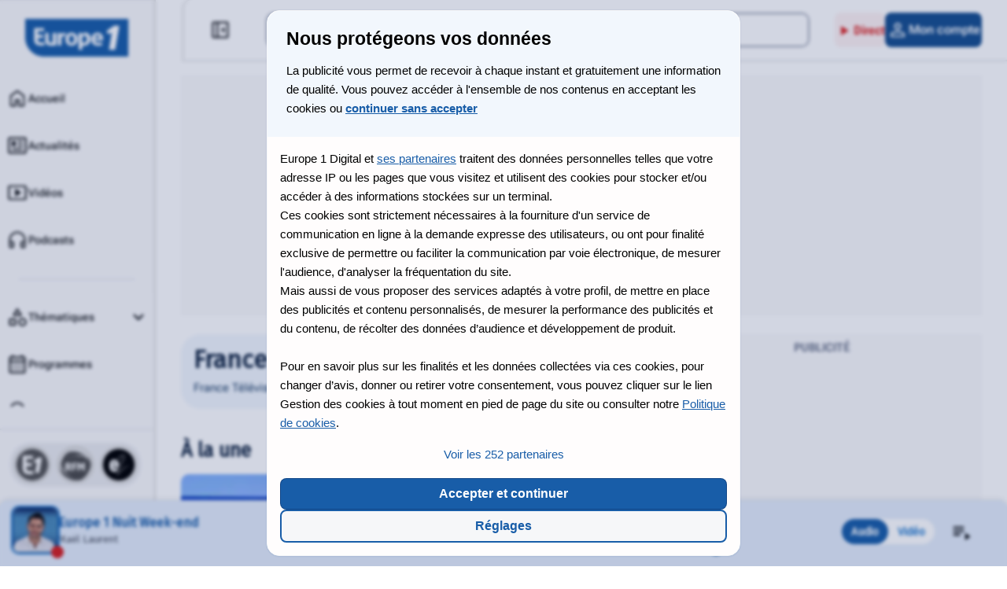

--- FILE ---
content_type: application/x-javascript
request_url: https://www.europe1.fr/build/e1/swup.6aad4db6e5.js
body_size: 123095
content:
/*! For license information please see swup.6aad4db6e5.js.LICENSE.txt */
(()=>{"use strict";var e={115:(e,t,n)=>{n.d(t,{A:()=>u});n(2675),n(9463),n(6412),n(2259),n(5700),n(8125),n(1629),n(3792),n(4490),n(4782),n(9572),n(2010),n(4731),n(479),n(8130),n(9868),n(9904),n(4185),n(875),n(287),n(6099),n(8940),n(3362),n(7764),n(3500),n(2953);function r(e){return r="function"==typeof Symbol&&"symbol"==typeof Symbol.iterator?function(e){return typeof e}:function(e){return e&&"function"==typeof Symbol&&e.constructor===Symbol&&e!==Symbol.prototype?"symbol":typeof e},r(e)}function i(){i=function(){return t};var e,t={},n=Object.prototype,o=n.hasOwnProperty,a=Object.defineProperty||function(e,t,n){e[t]=n.value},s="function"==typeof Symbol?Symbol:{},l=s.iterator||"@@iterator",c=s.asyncIterator||"@@asyncIterator",u=s.toStringTag||"@@toStringTag";function d(e,t,n){return Object.defineProperty(e,t,{value:n,enumerable:!0,configurable:!0,writable:!0}),e[t]}try{d({},"")}catch(e){d=function(e,t,n){return e[t]=n}}function f(e,t,n,r){var i=t&&t.prototype instanceof w?t:w,o=Object.create(i.prototype),s=new I(r||[]);return a(o,"_invoke",{value:_(e,n,s)}),o}function p(e,t,n){try{return{type:"normal",arg:e.call(t,n)}}catch(e){return{type:"throw",arg:e}}}t.wrap=f;var h="suspendedStart",v="suspendedYield",m="executing",g="completed",y={};function w(){}function b(){}function E(){}var S={};d(S,l,(function(){return this}));var k=Object.getPrototypeOf,x=k&&k(k(M([])));x&&x!==n&&o.call(x,l)&&(S=x);var C=E.prototype=w.prototype=Object.create(S);function T(e){["next","throw","return"].forEach((function(t){d(e,t,(function(e){return this._invoke(t,e)}))}))}function P(e,t){function n(i,a,s,l){var c=p(e[i],e,a);if("throw"!==c.type){var u=c.arg,d=u.value;return d&&"object"==r(d)&&o.call(d,"__await")?t.resolve(d.__await).then((function(e){n("next",e,s,l)}),(function(e){n("throw",e,s,l)})):t.resolve(d).then((function(e){u.value=e,s(u)}),(function(e){return n("throw",e,s,l)}))}l(c.arg)}var i;a(this,"_invoke",{value:function(e,r){function o(){return new t((function(t,i){n(e,r,t,i)}))}return i=i?i.then(o,o):o()}})}function _(t,n,r){var i=h;return function(o,a){if(i===m)throw Error("Generator is already running");if(i===g){if("throw"===o)throw a;return{value:e,done:!0}}for(r.method=o,r.arg=a;;){var s=r.delegate;if(s){var l=L(s,r);if(l){if(l===y)continue;return l}}if("next"===r.method)r.sent=r._sent=r.arg;else if("throw"===r.method){if(i===h)throw i=g,r.arg;r.dispatchException(r.arg)}else"return"===r.method&&r.abrupt("return",r.arg);i=m;var c=p(t,n,r);if("normal"===c.type){if(i=r.done?g:v,c.arg===y)continue;return{value:c.arg,done:r.done}}"throw"===c.type&&(i=g,r.method="throw",r.arg=c.arg)}}}function L(t,n){var r=n.method,i=t.iterator[r];if(i===e)return n.delegate=null,"throw"===r&&t.iterator.return&&(n.method="return",n.arg=e,L(t,n),"throw"===n.method)||"return"!==r&&(n.method="throw",n.arg=new TypeError("The iterator does not provide a '"+r+"' method")),y;var o=p(i,t.iterator,n.arg);if("throw"===o.type)return n.method="throw",n.arg=o.arg,n.delegate=null,y;var a=o.arg;return a?a.done?(n[t.resultName]=a.value,n.next=t.nextLoc,"return"!==n.method&&(n.method="next",n.arg=e),n.delegate=null,y):a:(n.method="throw",n.arg=new TypeError("iterator result is not an object"),n.delegate=null,y)}function O(e){var t={tryLoc:e[0]};1 in e&&(t.catchLoc=e[1]),2 in e&&(t.finallyLoc=e[2],t.afterLoc=e[3]),this.tryEntries.push(t)}function N(e){var t=e.completion||{};t.type="normal",delete t.arg,e.completion=t}function I(e){this.tryEntries=[{tryLoc:"root"}],e.forEach(O,this),this.reset(!0)}function M(t){if(t||""===t){var n=t[l];if(n)return n.call(t);if("function"==typeof t.next)return t;if(!isNaN(t.length)){var i=-1,a=function n(){for(;++i<t.length;)if(o.call(t,i))return n.value=t[i],n.done=!1,n;return n.value=e,n.done=!0,n};return a.next=a}}throw new TypeError(r(t)+" is not iterable")}return b.prototype=E,a(C,"constructor",{value:E,configurable:!0}),a(E,"constructor",{value:b,configurable:!0}),b.displayName=d(E,u,"GeneratorFunction"),t.isGeneratorFunction=function(e){var t="function"==typeof e&&e.constructor;return!!t&&(t===b||"GeneratorFunction"===(t.displayName||t.name))},t.mark=function(e){return Object.setPrototypeOf?Object.setPrototypeOf(e,E):(e.__proto__=E,d(e,u,"GeneratorFunction")),e.prototype=Object.create(C),e},t.awrap=function(e){return{__await:e}},T(P.prototype),d(P.prototype,c,(function(){return this})),t.AsyncIterator=P,t.async=function(e,n,r,i,o){void 0===o&&(o=Promise);var a=new P(f(e,n,r,i),o);return t.isGeneratorFunction(n)?a:a.next().then((function(e){return e.done?e.value:a.next()}))},T(C),d(C,u,"Generator"),d(C,l,(function(){return this})),d(C,"toString",(function(){return"[object Generator]"})),t.keys=function(e){var t=Object(e),n=[];for(var r in t)n.push(r);return n.reverse(),function e(){for(;n.length;){var r=n.pop();if(r in t)return e.value=r,e.done=!1,e}return e.done=!0,e}},t.values=M,I.prototype={constructor:I,reset:function(t){if(this.prev=0,this.next=0,this.sent=this._sent=e,this.done=!1,this.delegate=null,this.method="next",this.arg=e,this.tryEntries.forEach(N),!t)for(var n in this)"t"===n.charAt(0)&&o.call(this,n)&&!isNaN(+n.slice(1))&&(this[n]=e)},stop:function(){this.done=!0;var e=this.tryEntries[0].completion;if("throw"===e.type)throw e.arg;return this.rval},dispatchException:function(t){if(this.done)throw t;var n=this;function r(r,i){return s.type="throw",s.arg=t,n.next=r,i&&(n.method="next",n.arg=e),!!i}for(var i=this.tryEntries.length-1;i>=0;--i){var a=this.tryEntries[i],s=a.completion;if("root"===a.tryLoc)return r("end");if(a.tryLoc<=this.prev){var l=o.call(a,"catchLoc"),c=o.call(a,"finallyLoc");if(l&&c){if(this.prev<a.catchLoc)return r(a.catchLoc,!0);if(this.prev<a.finallyLoc)return r(a.finallyLoc)}else if(l){if(this.prev<a.catchLoc)return r(a.catchLoc,!0)}else{if(!c)throw Error("try statement without catch or finally");if(this.prev<a.finallyLoc)return r(a.finallyLoc)}}}},abrupt:function(e,t){for(var n=this.tryEntries.length-1;n>=0;--n){var r=this.tryEntries[n];if(r.tryLoc<=this.prev&&o.call(r,"finallyLoc")&&this.prev<r.finallyLoc){var i=r;break}}i&&("break"===e||"continue"===e)&&i.tryLoc<=t&&t<=i.finallyLoc&&(i=null);var a=i?i.completion:{};return a.type=e,a.arg=t,i?(this.method="next",this.next=i.finallyLoc,y):this.complete(a)},complete:function(e,t){if("throw"===e.type)throw e.arg;return"break"===e.type||"continue"===e.type?this.next=e.arg:"return"===e.type?(this.rval=this.arg=e.arg,this.method="return",this.next="end"):"normal"===e.type&&t&&(this.next=t),y},finish:function(e){for(var t=this.tryEntries.length-1;t>=0;--t){var n=this.tryEntries[t];if(n.finallyLoc===e)return this.complete(n.completion,n.afterLoc),N(n),y}},catch:function(e){for(var t=this.tryEntries.length-1;t>=0;--t){var n=this.tryEntries[t];if(n.tryLoc===e){var r=n.completion;if("throw"===r.type){var i=r.arg;N(n)}return i}}throw Error("illegal catch attempt")},delegateYield:function(t,n,r){return this.delegate={iterator:M(t),resultName:n,nextLoc:r},"next"===this.method&&(this.arg=e),y}},t}function o(e,t,n,r,i,o,a){try{var s=e[o](a),l=s.value}catch(e){return void n(e)}s.done?t(l):Promise.resolve(l).then(r,i)}function a(e){return function(){var t=this,n=arguments;return new Promise((function(r,i){var a=e.apply(t,n);function s(e){o(a,r,i,s,l,"next",e)}function l(e){o(a,r,i,s,l,"throw",e)}s(void 0)}))}}function s(e,t){for(var n=0;n<t.length;n++){var r=t[n];r.enumerable=r.enumerable||!1,r.configurable=!0,"value"in r&&(r.writable=!0),Object.defineProperty(e,c(r.key),r)}}function l(e,t,n){return(t=c(t))in e?Object.defineProperty(e,t,{value:n,enumerable:!0,configurable:!0,writable:!0}):e[t]=n,e}function c(e){var t=function(e,t){if("object"!=r(e)||!e)return e;var n=e[Symbol.toPrimitive];if(void 0!==n){var i=n.call(e,t||"default");if("object"!=r(i))return i;throw new TypeError("@@toPrimitive must return a primitive value.")}return("string"===t?String:Number)(e)}(e,"string");return"symbol"==r(t)?t:t+""}var u=function(){return function(e,t,n){return t&&s(e.prototype,t),n&&s(e,n),Object.defineProperty(e,"prototype",{writable:!1}),e}((function e(){var t=this;!function(e,t){if(!(e instanceof t))throw new TypeError("Cannot call a class as a function")}(this,e),l(this,"isVideoEnded",!0),l(this,"avataginit",(function(e){t.paCustomParams.av_content_id=e.videoId,t.paCustomParams.av_content=e.videoTitle,t.paCustomParams.av_content_duration=1e3*e.videoDuration,t.videoMedia.setProps(t.paCustomParams),t.playbackPaused=!0,t.firstPlayEvent=!0,t.firstPlaybackStartEvent=!0,t.oldCursorPosition=0,t.isVideoEnded=!1,t.fullscreenOn=!1,t.playerVolume=0,t.playerPlaybackSpeed=0,t.videoQuality="",t.adEndTime=0,t.videoTime=0})),l(this,"onPlayerReady",(function(e){t.instanciatedPlayer=e,t.instanciatedPlayer.on(dailymotion.events.PLAYER_START,(function(n){a(i().mark((function r(){var o;return i().wrap((function(r){for(;;)switch(r.prev=r.next){case 0:return r.next=2,e.getState();case 2:o=r.sent,n.videoId===o.videoId&&t.avataginit(n);case 4:case"end":return r.stop()}}),r)})))()})),t.instanciatedPlayer.on(dailymotion.events.PLAYER_VIDEOCHANGE,(function(n){a(i().mark((function r(){var o;return i().wrap((function(r){for(;;)switch(r.prev=r.next){case 0:return r.next=2,e.getState();case 2:o=r.sent,n.videoId===o.videoId&&(t.isVideoEnded||t.videoMedia.playbackStopped(1e3*t.videoTime),t.avataginit(n));case 4:case"end":return r.stop()}}),r)})))()})),t.instanciatedPlayer.on(dailymotion.events.VIDEO_PLAY,(function(n){a(i().mark((function r(){var o;return i().wrap((function(r){for(;;)switch(r.prev=r.next){case 0:return r.next=2,e.getState();case 2:o=r.sent,n.videoId===o.videoId&&t.firstPlayEvent&&(t.firstPlayEvent=!1,t.videoMedia.play(1e3*n.videoTime));case 4:case"end":return r.stop()}}),r)})))()})),t.instanciatedPlayer.on(dailymotion.events.VIDEO_BUFFERING,(function(n){a(i().mark((function r(){var o;return i().wrap((function(r){for(;;)switch(r.prev=r.next){case 0:return r.next=2,e.getState();case 2:if(o=r.sent,n.videoId!==o.videoId){r.next=9;break}if(!t.adEndTime||t.adEndTime!==parseInt(n.videoTime)){r.next=6;break}return r.abrupt("return");case 6:t.firstPlaybackStartEvent||t.playbackPaused||(t.playbackPaused=!0,t.videoMedia.playbackPaused(1e3*n.videoTime)),t.oldCursorPosition=1e3*n.videoTime,t.videoMedia.bufferStart(1e3*n.videoTime);case 9:case"end":return r.stop()}}),r)})))()})),t.instanciatedPlayer.on(dailymotion.events.VIDEO_PLAYING,(function(n){a(i().mark((function r(){var o;return i().wrap((function(r){for(;;)switch(r.prev=r.next){case 0:return r.next=2,e.getState();case 2:if(o=r.sent,n.videoId!==o.videoId){r.next=8;break}if(t.playbackPaused){r.next=6;break}return r.abrupt("return");case 6:t.playbackPaused=!1,t.firstPlaybackStartEvent?(t.playerVolume=n.playerIsMuted?0:n.playerVolume.toFixed(1),t.playerPlaybackSpeed=n.playerPlaybackSpeed,t.videoQuality=n.videoQuality,t.videoMedia.playbackStart(1e3*n.videoTime),t.firstPlaybackStartEvent=!1):t.videoMedia.playbackResumed(1e3*n.videoTime);case 8:case"end":return r.stop()}}),r)})))()})),t.instanciatedPlayer.on(dailymotion.events.VIDEO_PAUSE,(function(n){a(i().mark((function r(){var o;return i().wrap((function(r){for(;;)switch(r.prev=r.next){case 0:return r.next=2,e.getState();case 2:o=r.sent,n.videoId===o.videoId&&(t.playbackPaused=!0,t.videoMedia.playbackPaused(1e3*n.videoTime));case 4:case"end":return r.stop()}}),r)})))()})),t.instanciatedPlayer.on(dailymotion.events.VIDEO_END,(function(n){a(i().mark((function r(){var o;return i().wrap((function(r){for(;;)switch(r.prev=r.next){case 0:return r.next=2,e.getState();case 2:o=r.sent,n.videoId===o.videoId&&(t.isVideoEnded=!0,t.videoMedia.playbackStopped(1e3*n.videoTime));case 4:case"end":return r.stop()}}),r)})))()})),t.instanciatedPlayer.on(dailymotion.events.VIDEO_SEEKSTART,(function(n){a(i().mark((function r(){var o;return i().wrap((function(r){for(;;)switch(r.prev=r.next){case 0:return r.next=2,e.getState();case 2:if(o=r.sent,n.videoId!==o.videoId){r.next=8;break}if(!t.adEndTime||t.adEndTime!==parseInt(n.videoTime)){r.next=6;break}return r.abrupt("return");case 6:t.playbackPaused||(t.playbackPaused=!0,t.videoMedia.playbackPaused(1e3*n.videoTime)),t.oldCursorPosition=1e3*n.videoTime;case 8:case"end":return r.stop()}}),r)})))()})),t.instanciatedPlayer.on(dailymotion.events.VIDEO_SEEKEND,(function(n){a(i().mark((function r(){var o;return i().wrap((function(r){for(;;)switch(r.prev=r.next){case 0:return r.next=2,e.getState();case 2:if(o=r.sent,n.videoId!==o.videoId){r.next=7;break}if(!t.adEndTime||t.adEndTime!==parseInt(n.videoTime)){r.next=6;break}return r.abrupt("return");case 6:t.firstPlaybackStartEvent||t.videoMedia.seek(t.oldCursorPosition,1e3*n.videoTime);case 7:case"end":return r.stop()}}),r)})))()})),t.instanciatedPlayer.on(dailymotion.events.VIDEO_TIMECHANGE,(function(n){a(i().mark((function r(){var o;return i().wrap((function(r){for(;;)switch(r.prev=r.next){case 0:return r.next=2,e.getState();case 2:o=r.sent,n.videoId===o.videoId&&(t.videoTime=n.videoTime);case 4:case"end":return r.stop()}}),r)})))()})),t.instanciatedPlayer.on(dailymotion.events.PLAYER_PLAYBACKSPEEDCHANGE,(function(n){a(i().mark((function r(){var o;return i().wrap((function(r){for(;;)switch(r.prev=r.next){case 0:return r.next=2,e.getState();case 2:o=r.sent,n.videoId===o.videoId&&(t.firstPlaybackStartEvent||t.playerPlaybackSpeed===n.playerPlaybackSpeed||(t.playerPlaybackSpeed=n.playerPlaybackSpeed,t.videoMedia.setPlaybackSpeed(n.playerPlaybackSpeed)));case 4:case"end":return r.stop()}}),r)})))()})),t.instanciatedPlayer.on(dailymotion.events.AD_CLICK,(function(n){a(i().mark((function r(){var o;return i().wrap((function(r){for(;;)switch(r.prev=r.next){case 0:return r.next=2,e.getState();case 2:o=r.sent,n.videoId===o.videoId&&t.videoMedia.adClick();case 4:case"end":return r.stop()}}),r)})))()})),t.instanciatedPlayer.on(dailymotion.events.AD_END,(function(n){a(i().mark((function r(){var o;return i().wrap((function(r){for(;;)switch(r.prev=r.next){case 0:return r.next=2,e.getState();case 2:o=r.sent,n.videoId===o.videoId&&(t.adEndTime=parseInt(n.videoTime),"skipped"===n.adEndedReason&&t.videoMedia.adSkip());case 4:case"end":return r.stop()}}),r)})))()})),t.instanciatedPlayer.on(dailymotion.events.PLAYER_ERROR,(function(n){a(i().mark((function r(){var o;return i().wrap((function(r){for(;;)switch(r.prev=r.next){case 0:return r.next=2,e.getState();case 2:o=r.sent,n.videoId===o.videoId&&t.videoMedia.error(n.playerError&&n.playerError.title);case 4:case"end":return r.stop()}}),r)})))()})),t.instanciatedPlayer.on(dailymotion.events.PLAYER_PRESENTATIONMODECHANGE,(function(n){a(i().mark((function r(){var o;return i().wrap((function(r){for(;;)switch(r.prev=r.next){case 0:return r.next=2,e.getState();case 2:o=r.sent,n.videoId===o.videoId&&("fullscreen"===n.playerPresentationMode?(t.fullscreenOn=!0,t.videoMedia.fullscreenOn()):t.fullscreenOn&&(t.fullscreenOn=!1,t.videoMedia.fullscreenOff()));case 4:case"end":return r.stop()}}),r)})))()})),t.instanciatedPlayer.on(dailymotion.events.VIDEO_QUALITYCHANGE,(function(n){a(i().mark((function r(){var o;return i().wrap((function(r){for(;;)switch(r.prev=r.next){case 0:return r.next=2,e.getState();case 2:o=r.sent,n.videoId===o.videoId&&(t.firstPlaybackStartEvent||t.videoQuality===n.videoQuality||(t.videoQuality=n.videoQuality,t.videoMedia.quality()));case 4:case"end":return r.stop()}}),r)})))()})),t.instanciatedPlayer.on(dailymotion.events.AD_START,(function(n){a(i().mark((function r(){var o;return i().wrap((function(r){for(;;)switch(r.prev=r.next){case 0:return r.next=2,e.getState();case 2:o=r.sent,n.videoId===o.videoId&&(t.playbackPaused||(t.playbackPaused=!0,t.videoMedia.playbackPaused(1e3*n.videoTime)));case 4:case"end":return r.stop()}}),r)})))()})),window.addEventListener("modal:display",(function(e){e.detail.modal||t.videoMedia.playbackStopped(0)}),{once:!0}),window.swup.hooks.on("page:view",(function(){t.videoMedia.playbackStopped(0)}),{once:!0})})),this.paCustomParams={}}),[{key:"params",set:function(e){this.paCustomParams=e}},{key:"media",set:function(e){this.videoMedia=e}}])}()},2551:(e,t,n)=>{var r=n(6540),i=n(9982);function o(e){for(var t="https://reactjs.org/docs/error-decoder.html?invariant="+e,n=1;n<arguments.length;n++)t+="&args[]="+encodeURIComponent(arguments[n]);return"Minified React error #"+e+"; visit "+t+" for the full message or use the non-minified dev environment for full errors and additional helpful warnings."}var a=new Set,s={};function l(e,t){c(e,t),c(e+"Capture",t)}function c(e,t){for(s[e]=t,e=0;e<t.length;e++)a.add(t[e])}var u=!("undefined"==typeof window||void 0===window.document||void 0===window.document.createElement),d=Object.prototype.hasOwnProperty,f=/^[:A-Z_a-z\u00C0-\u00D6\u00D8-\u00F6\u00F8-\u02FF\u0370-\u037D\u037F-\u1FFF\u200C-\u200D\u2070-\u218F\u2C00-\u2FEF\u3001-\uD7FF\uF900-\uFDCF\uFDF0-\uFFFD][:A-Z_a-z\u00C0-\u00D6\u00D8-\u00F6\u00F8-\u02FF\u0370-\u037D\u037F-\u1FFF\u200C-\u200D\u2070-\u218F\u2C00-\u2FEF\u3001-\uD7FF\uF900-\uFDCF\uFDF0-\uFFFD\-.0-9\u00B7\u0300-\u036F\u203F-\u2040]*$/,p={},h={};function v(e,t,n,r,i,o,a){this.acceptsBooleans=2===t||3===t||4===t,this.attributeName=r,this.attributeNamespace=i,this.mustUseProperty=n,this.propertyName=e,this.type=t,this.sanitizeURL=o,this.removeEmptyString=a}var m={};"children dangerouslySetInnerHTML defaultValue defaultChecked innerHTML suppressContentEditableWarning suppressHydrationWarning style".split(" ").forEach((function(e){m[e]=new v(e,0,!1,e,null,!1,!1)})),[["acceptCharset","accept-charset"],["className","class"],["htmlFor","for"],["httpEquiv","http-equiv"]].forEach((function(e){var t=e[0];m[t]=new v(t,1,!1,e[1],null,!1,!1)})),["contentEditable","draggable","spellCheck","value"].forEach((function(e){m[e]=new v(e,2,!1,e.toLowerCase(),null,!1,!1)})),["autoReverse","externalResourcesRequired","focusable","preserveAlpha"].forEach((function(e){m[e]=new v(e,2,!1,e,null,!1,!1)})),"allowFullScreen async autoFocus autoPlay controls default defer disabled disablePictureInPicture disableRemotePlayback formNoValidate hidden loop noModule noValidate open playsInline readOnly required reversed scoped seamless itemScope".split(" ").forEach((function(e){m[e]=new v(e,3,!1,e.toLowerCase(),null,!1,!1)})),["checked","multiple","muted","selected"].forEach((function(e){m[e]=new v(e,3,!0,e,null,!1,!1)})),["capture","download"].forEach((function(e){m[e]=new v(e,4,!1,e,null,!1,!1)})),["cols","rows","size","span"].forEach((function(e){m[e]=new v(e,6,!1,e,null,!1,!1)})),["rowSpan","start"].forEach((function(e){m[e]=new v(e,5,!1,e.toLowerCase(),null,!1,!1)}));var g=/[\-:]([a-z])/g;function y(e){return e[1].toUpperCase()}function w(e,t,n,r){var i=m.hasOwnProperty(t)?m[t]:null;(null!==i?0!==i.type:r||!(2<t.length)||"o"!==t[0]&&"O"!==t[0]||"n"!==t[1]&&"N"!==t[1])&&(function(e,t,n,r){if(null==t||function(e,t,n,r){if(null!==n&&0===n.type)return!1;switch(typeof t){case"function":case"symbol":return!0;case"boolean":return!r&&(null!==n?!n.acceptsBooleans:"data-"!==(e=e.toLowerCase().slice(0,5))&&"aria-"!==e);default:return!1}}(e,t,n,r))return!0;if(r)return!1;if(null!==n)switch(n.type){case 3:return!t;case 4:return!1===t;case 5:return isNaN(t);case 6:return isNaN(t)||1>t}return!1}(t,n,i,r)&&(n=null),r||null===i?function(e){return!!d.call(h,e)||!d.call(p,e)&&(f.test(e)?h[e]=!0:(p[e]=!0,!1))}(t)&&(null===n?e.removeAttribute(t):e.setAttribute(t,""+n)):i.mustUseProperty?e[i.propertyName]=null===n?3!==i.type&&"":n:(t=i.attributeName,r=i.attributeNamespace,null===n?e.removeAttribute(t):(n=3===(i=i.type)||4===i&&!0===n?"":""+n,r?e.setAttributeNS(r,t,n):e.setAttribute(t,n))))}"accent-height alignment-baseline arabic-form baseline-shift cap-height clip-path clip-rule color-interpolation color-interpolation-filters color-profile color-rendering dominant-baseline enable-background fill-opacity fill-rule flood-color flood-opacity font-family font-size font-size-adjust font-stretch font-style font-variant font-weight glyph-name glyph-orientation-horizontal glyph-orientation-vertical horiz-adv-x horiz-origin-x image-rendering letter-spacing lighting-color marker-end marker-mid marker-start overline-position overline-thickness paint-order panose-1 pointer-events rendering-intent shape-rendering stop-color stop-opacity strikethrough-position strikethrough-thickness stroke-dasharray stroke-dashoffset stroke-linecap stroke-linejoin stroke-miterlimit stroke-opacity stroke-width text-anchor text-decoration text-rendering underline-position underline-thickness unicode-bidi unicode-range units-per-em v-alphabetic v-hanging v-ideographic v-mathematical vector-effect vert-adv-y vert-origin-x vert-origin-y word-spacing writing-mode xmlns:xlink x-height".split(" ").forEach((function(e){var t=e.replace(g,y);m[t]=new v(t,1,!1,e,null,!1,!1)})),"xlink:actuate xlink:arcrole xlink:role xlink:show xlink:title xlink:type".split(" ").forEach((function(e){var t=e.replace(g,y);m[t]=new v(t,1,!1,e,"http://www.w3.org/1999/xlink",!1,!1)})),["xml:base","xml:lang","xml:space"].forEach((function(e){var t=e.replace(g,y);m[t]=new v(t,1,!1,e,"http://www.w3.org/XML/1998/namespace",!1,!1)})),["tabIndex","crossOrigin"].forEach((function(e){m[e]=new v(e,1,!1,e.toLowerCase(),null,!1,!1)})),m.xlinkHref=new v("xlinkHref",1,!1,"xlink:href","http://www.w3.org/1999/xlink",!0,!1),["src","href","action","formAction"].forEach((function(e){m[e]=new v(e,1,!1,e.toLowerCase(),null,!0,!0)}));var b=r.__SECRET_INTERNALS_DO_NOT_USE_OR_YOU_WILL_BE_FIRED,E=Symbol.for("react.element"),S=Symbol.for("react.portal"),k=Symbol.for("react.fragment"),x=Symbol.for("react.strict_mode"),C=Symbol.for("react.profiler"),T=Symbol.for("react.provider"),P=Symbol.for("react.context"),_=Symbol.for("react.forward_ref"),L=Symbol.for("react.suspense"),O=Symbol.for("react.suspense_list"),N=Symbol.for("react.memo"),I=Symbol.for("react.lazy");Symbol.for("react.scope"),Symbol.for("react.debug_trace_mode");var M=Symbol.for("react.offscreen");Symbol.for("react.legacy_hidden"),Symbol.for("react.cache"),Symbol.for("react.tracing_marker");var A=Symbol.iterator;function R(e){return null===e||"object"!=typeof e?null:"function"==typeof(e=A&&e[A]||e["@@iterator"])?e:null}var z,D=Object.assign;function j(e){if(void 0===z)try{throw Error()}catch(e){var t=e.stack.trim().match(/\n( *(at )?)/);z=t&&t[1]||""}return"\n"+z+e}var B=!1;function $(e,t){if(!e||B)return"";B=!0;var n=Error.prepareStackTrace;Error.prepareStackTrace=void 0;try{if(t)if(t=function(){throw Error()},Object.defineProperty(t.prototype,"props",{set:function(){throw Error()}}),"object"==typeof Reflect&&Reflect.construct){try{Reflect.construct(t,[])}catch(e){var r=e}Reflect.construct(e,[],t)}else{try{t.call()}catch(e){r=e}e.call(t.prototype)}else{try{throw Error()}catch(e){r=e}e()}}catch(t){if(t&&r&&"string"==typeof t.stack){for(var i=t.stack.split("\n"),o=r.stack.split("\n"),a=i.length-1,s=o.length-1;1<=a&&0<=s&&i[a]!==o[s];)s--;for(;1<=a&&0<=s;a--,s--)if(i[a]!==o[s]){if(1!==a||1!==s)do{if(a--,0>--s||i[a]!==o[s]){var l="\n"+i[a].replace(" at new "," at ");return e.displayName&&l.includes("<anonymous>")&&(l=l.replace("<anonymous>",e.displayName)),l}}while(1<=a&&0<=s);break}}}finally{B=!1,Error.prepareStackTrace=n}return(e=e?e.displayName||e.name:"")?j(e):""}function F(e){switch(e.tag){case 5:return j(e.type);case 16:return j("Lazy");case 13:return j("Suspense");case 19:return j("SuspenseList");case 0:case 2:case 15:return e=$(e.type,!1);case 11:return e=$(e.type.render,!1);case 1:return e=$(e.type,!0);default:return""}}function V(e){if(null==e)return null;if("function"==typeof e)return e.displayName||e.name||null;if("string"==typeof e)return e;switch(e){case k:return"Fragment";case S:return"Portal";case C:return"Profiler";case x:return"StrictMode";case L:return"Suspense";case O:return"SuspenseList"}if("object"==typeof e)switch(e.$$typeof){case P:return(e.displayName||"Context")+".Consumer";case T:return(e._context.displayName||"Context")+".Provider";case _:var t=e.render;return(e=e.displayName)||(e=""!==(e=t.displayName||t.name||"")?"ForwardRef("+e+")":"ForwardRef"),e;case N:return null!==(t=e.displayName||null)?t:V(e.type)||"Memo";case I:t=e._payload,e=e._init;try{return V(e(t))}catch(e){}}return null}function G(e){var t=e.type;switch(e.tag){case 24:return"Cache";case 9:return(t.displayName||"Context")+".Consumer";case 10:return(t._context.displayName||"Context")+".Provider";case 18:return"DehydratedFragment";case 11:return e=(e=t.render).displayName||e.name||"",t.displayName||(""!==e?"ForwardRef("+e+")":"ForwardRef");case 7:return"Fragment";case 5:return t;case 4:return"Portal";case 3:return"Root";case 6:return"Text";case 16:return V(t);case 8:return t===x?"StrictMode":"Mode";case 22:return"Offscreen";case 12:return"Profiler";case 21:return"Scope";case 13:return"Suspense";case 19:return"SuspenseList";case 25:return"TracingMarker";case 1:case 0:case 17:case 2:case 14:case 15:if("function"==typeof t)return t.displayName||t.name||null;if("string"==typeof t)return t}return null}function q(e){switch(typeof e){case"boolean":case"number":case"string":case"undefined":case"object":return e;default:return""}}function H(e){var t=e.type;return(e=e.nodeName)&&"input"===e.toLowerCase()&&("checkbox"===t||"radio"===t)}function U(e){e._valueTracker||(e._valueTracker=function(e){var t=H(e)?"checked":"value",n=Object.getOwnPropertyDescriptor(e.constructor.prototype,t),r=""+e[t];if(!e.hasOwnProperty(t)&&void 0!==n&&"function"==typeof n.get&&"function"==typeof n.set){var i=n.get,o=n.set;return Object.defineProperty(e,t,{configurable:!0,get:function(){return i.call(this)},set:function(e){r=""+e,o.call(this,e)}}),Object.defineProperty(e,t,{enumerable:n.enumerable}),{getValue:function(){return r},setValue:function(e){r=""+e},stopTracking:function(){e._valueTracker=null,delete e[t]}}}}(e))}function W(e){if(!e)return!1;var t=e._valueTracker;if(!t)return!0;var n=t.getValue(),r="";return e&&(r=H(e)?e.checked?"true":"false":e.value),(e=r)!==n&&(t.setValue(e),!0)}function Y(e){if(void 0===(e=e||("undefined"!=typeof document?document:void 0)))return null;try{return e.activeElement||e.body}catch(t){return e.body}}function Q(e,t){var n=t.checked;return D({},t,{defaultChecked:void 0,defaultValue:void 0,value:void 0,checked:null!=n?n:e._wrapperState.initialChecked})}function K(e,t){var n=null==t.defaultValue?"":t.defaultValue,r=null!=t.checked?t.checked:t.defaultChecked;n=q(null!=t.value?t.value:n),e._wrapperState={initialChecked:r,initialValue:n,controlled:"checkbox"===t.type||"radio"===t.type?null!=t.checked:null!=t.value}}function X(e,t){null!=(t=t.checked)&&w(e,"checked",t,!1)}function Z(e,t){X(e,t);var n=q(t.value),r=t.type;if(null!=n)"number"===r?(0===n&&""===e.value||e.value!=n)&&(e.value=""+n):e.value!==""+n&&(e.value=""+n);else if("submit"===r||"reset"===r)return void e.removeAttribute("value");t.hasOwnProperty("value")?ee(e,t.type,n):t.hasOwnProperty("defaultValue")&&ee(e,t.type,q(t.defaultValue)),null==t.checked&&null!=t.defaultChecked&&(e.defaultChecked=!!t.defaultChecked)}function J(e,t,n){if(t.hasOwnProperty("value")||t.hasOwnProperty("defaultValue")){var r=t.type;if(!("submit"!==r&&"reset"!==r||void 0!==t.value&&null!==t.value))return;t=""+e._wrapperState.initialValue,n||t===e.value||(e.value=t),e.defaultValue=t}""!==(n=e.name)&&(e.name=""),e.defaultChecked=!!e._wrapperState.initialChecked,""!==n&&(e.name=n)}function ee(e,t,n){"number"===t&&Y(e.ownerDocument)===e||(null==n?e.defaultValue=""+e._wrapperState.initialValue:e.defaultValue!==""+n&&(e.defaultValue=""+n))}var te=Array.isArray;function ne(e,t,n,r){if(e=e.options,t){t={};for(var i=0;i<n.length;i++)t["$"+n[i]]=!0;for(n=0;n<e.length;n++)i=t.hasOwnProperty("$"+e[n].value),e[n].selected!==i&&(e[n].selected=i),i&&r&&(e[n].defaultSelected=!0)}else{for(n=""+q(n),t=null,i=0;i<e.length;i++){if(e[i].value===n)return e[i].selected=!0,void(r&&(e[i].defaultSelected=!0));null!==t||e[i].disabled||(t=e[i])}null!==t&&(t.selected=!0)}}function re(e,t){if(null!=t.dangerouslySetInnerHTML)throw Error(o(91));return D({},t,{value:void 0,defaultValue:void 0,children:""+e._wrapperState.initialValue})}function ie(e,t){var n=t.value;if(null==n){if(n=t.children,t=t.defaultValue,null!=n){if(null!=t)throw Error(o(92));if(te(n)){if(1<n.length)throw Error(o(93));n=n[0]}t=n}null==t&&(t=""),n=t}e._wrapperState={initialValue:q(n)}}function oe(e,t){var n=q(t.value),r=q(t.defaultValue);null!=n&&((n=""+n)!==e.value&&(e.value=n),null==t.defaultValue&&e.defaultValue!==n&&(e.defaultValue=n)),null!=r&&(e.defaultValue=""+r)}function ae(e){var t=e.textContent;t===e._wrapperState.initialValue&&""!==t&&null!==t&&(e.value=t)}function se(e){switch(e){case"svg":return"http://www.w3.org/2000/svg";case"math":return"http://www.w3.org/1998/Math/MathML";default:return"http://www.w3.org/1999/xhtml"}}function le(e,t){return null==e||"http://www.w3.org/1999/xhtml"===e?se(t):"http://www.w3.org/2000/svg"===e&&"foreignObject"===t?"http://www.w3.org/1999/xhtml":e}var ce,ue=function(e){return"undefined"!=typeof MSApp&&MSApp.execUnsafeLocalFunction?function(t,n,r,i){MSApp.execUnsafeLocalFunction((function(){return e(t,n)}))}:e}((function(e,t){if("http://www.w3.org/2000/svg"!==e.namespaceURI||"innerHTML"in e)e.innerHTML=t;else{for((ce=ce||document.createElement("div")).innerHTML="<svg>"+t.valueOf().toString()+"</svg>",t=ce.firstChild;e.firstChild;)e.removeChild(e.firstChild);for(;t.firstChild;)e.appendChild(t.firstChild)}}));function de(e,t){if(t){var n=e.firstChild;if(n&&n===e.lastChild&&3===n.nodeType)return void(n.nodeValue=t)}e.textContent=t}var fe={animationIterationCount:!0,aspectRatio:!0,borderImageOutset:!0,borderImageSlice:!0,borderImageWidth:!0,boxFlex:!0,boxFlexGroup:!0,boxOrdinalGroup:!0,columnCount:!0,columns:!0,flex:!0,flexGrow:!0,flexPositive:!0,flexShrink:!0,flexNegative:!0,flexOrder:!0,gridArea:!0,gridRow:!0,gridRowEnd:!0,gridRowSpan:!0,gridRowStart:!0,gridColumn:!0,gridColumnEnd:!0,gridColumnSpan:!0,gridColumnStart:!0,fontWeight:!0,lineClamp:!0,lineHeight:!0,opacity:!0,order:!0,orphans:!0,tabSize:!0,widows:!0,zIndex:!0,zoom:!0,fillOpacity:!0,floodOpacity:!0,stopOpacity:!0,strokeDasharray:!0,strokeDashoffset:!0,strokeMiterlimit:!0,strokeOpacity:!0,strokeWidth:!0},pe=["Webkit","ms","Moz","O"];function he(e,t,n){return null==t||"boolean"==typeof t||""===t?"":n||"number"!=typeof t||0===t||fe.hasOwnProperty(e)&&fe[e]?(""+t).trim():t+"px"}function ve(e,t){for(var n in e=e.style,t)if(t.hasOwnProperty(n)){var r=0===n.indexOf("--"),i=he(n,t[n],r);"float"===n&&(n="cssFloat"),r?e.setProperty(n,i):e[n]=i}}Object.keys(fe).forEach((function(e){pe.forEach((function(t){t=t+e.charAt(0).toUpperCase()+e.substring(1),fe[t]=fe[e]}))}));var me=D({menuitem:!0},{area:!0,base:!0,br:!0,col:!0,embed:!0,hr:!0,img:!0,input:!0,keygen:!0,link:!0,meta:!0,param:!0,source:!0,track:!0,wbr:!0});function ge(e,t){if(t){if(me[e]&&(null!=t.children||null!=t.dangerouslySetInnerHTML))throw Error(o(137,e));if(null!=t.dangerouslySetInnerHTML){if(null!=t.children)throw Error(o(60));if("object"!=typeof t.dangerouslySetInnerHTML||!("__html"in t.dangerouslySetInnerHTML))throw Error(o(61))}if(null!=t.style&&"object"!=typeof t.style)throw Error(o(62))}}function ye(e,t){if(-1===e.indexOf("-"))return"string"==typeof t.is;switch(e){case"annotation-xml":case"color-profile":case"font-face":case"font-face-src":case"font-face-uri":case"font-face-format":case"font-face-name":case"missing-glyph":return!1;default:return!0}}var we=null;function be(e){return(e=e.target||e.srcElement||window).correspondingUseElement&&(e=e.correspondingUseElement),3===e.nodeType?e.parentNode:e}var Ee=null,Se=null,ke=null;function xe(e){if(e=yi(e)){if("function"!=typeof Ee)throw Error(o(280));var t=e.stateNode;t&&(t=bi(t),Ee(e.stateNode,e.type,t))}}function Ce(e){Se?ke?ke.push(e):ke=[e]:Se=e}function Te(){if(Se){var e=Se,t=ke;if(ke=Se=null,xe(e),t)for(e=0;e<t.length;e++)xe(t[e])}}function Pe(e,t){return e(t)}function _e(){}var Le=!1;function Oe(e,t,n){if(Le)return e(t,n);Le=!0;try{return Pe(e,t,n)}finally{Le=!1,(null!==Se||null!==ke)&&(_e(),Te())}}function Ne(e,t){var n=e.stateNode;if(null===n)return null;var r=bi(n);if(null===r)return null;n=r[t];e:switch(t){case"onClick":case"onClickCapture":case"onDoubleClick":case"onDoubleClickCapture":case"onMouseDown":case"onMouseDownCapture":case"onMouseMove":case"onMouseMoveCapture":case"onMouseUp":case"onMouseUpCapture":case"onMouseEnter":(r=!r.disabled)||(r=!("button"===(e=e.type)||"input"===e||"select"===e||"textarea"===e)),e=!r;break e;default:e=!1}if(e)return null;if(n&&"function"!=typeof n)throw Error(o(231,t,typeof n));return n}var Ie=!1;if(u)try{var Me={};Object.defineProperty(Me,"passive",{get:function(){Ie=!0}}),window.addEventListener("test",Me,Me),window.removeEventListener("test",Me,Me)}catch(e){Ie=!1}function Ae(e,t,n,r,i,o,a,s,l){var c=Array.prototype.slice.call(arguments,3);try{t.apply(n,c)}catch(e){this.onError(e)}}var Re=!1,ze=null,De=!1,je=null,Be={onError:function(e){Re=!0,ze=e}};function $e(e,t,n,r,i,o,a,s,l){Re=!1,ze=null,Ae.apply(Be,arguments)}function Fe(e){var t=e,n=e;if(e.alternate)for(;t.return;)t=t.return;else{e=t;do{!!(4098&(t=e).flags)&&(n=t.return),e=t.return}while(e)}return 3===t.tag?n:null}function Ve(e){if(13===e.tag){var t=e.memoizedState;if(null===t&&(null!==(e=e.alternate)&&(t=e.memoizedState)),null!==t)return t.dehydrated}return null}function Ge(e){if(Fe(e)!==e)throw Error(o(188))}function qe(e){return e=function(e){var t=e.alternate;if(!t){if(null===(t=Fe(e)))throw Error(o(188));return t!==e?null:e}for(var n=e,r=t;;){var i=n.return;if(null===i)break;var a=i.alternate;if(null===a){if(null!==(r=i.return)){n=r;continue}break}if(i.child===a.child){for(a=i.child;a;){if(a===n)return Ge(i),e;if(a===r)return Ge(i),t;a=a.sibling}throw Error(o(188))}if(n.return!==r.return)n=i,r=a;else{for(var s=!1,l=i.child;l;){if(l===n){s=!0,n=i,r=a;break}if(l===r){s=!0,r=i,n=a;break}l=l.sibling}if(!s){for(l=a.child;l;){if(l===n){s=!0,n=a,r=i;break}if(l===r){s=!0,r=a,n=i;break}l=l.sibling}if(!s)throw Error(o(189))}}if(n.alternate!==r)throw Error(o(190))}if(3!==n.tag)throw Error(o(188));return n.stateNode.current===n?e:t}(e),null!==e?He(e):null}function He(e){if(5===e.tag||6===e.tag)return e;for(e=e.child;null!==e;){var t=He(e);if(null!==t)return t;e=e.sibling}return null}var Ue=i.unstable_scheduleCallback,We=i.unstable_cancelCallback,Ye=i.unstable_shouldYield,Qe=i.unstable_requestPaint,Ke=i.unstable_now,Xe=i.unstable_getCurrentPriorityLevel,Ze=i.unstable_ImmediatePriority,Je=i.unstable_UserBlockingPriority,et=i.unstable_NormalPriority,tt=i.unstable_LowPriority,nt=i.unstable_IdlePriority,rt=null,it=null;var ot=Math.clz32?Math.clz32:function(e){return e>>>=0,0===e?32:31-(at(e)/st|0)|0},at=Math.log,st=Math.LN2;var lt=64,ct=4194304;function ut(e){switch(e&-e){case 1:return 1;case 2:return 2;case 4:return 4;case 8:return 8;case 16:return 16;case 32:return 32;case 64:case 128:case 256:case 512:case 1024:case 2048:case 4096:case 8192:case 16384:case 32768:case 65536:case 131072:case 262144:case 524288:case 1048576:case 2097152:return 4194240&e;case 4194304:case 8388608:case 16777216:case 33554432:case 67108864:return 130023424&e;case 134217728:return 134217728;case 268435456:return 268435456;case 536870912:return 536870912;case 1073741824:return 1073741824;default:return e}}function dt(e,t){var n=e.pendingLanes;if(0===n)return 0;var r=0,i=e.suspendedLanes,o=e.pingedLanes,a=268435455&n;if(0!==a){var s=a&~i;0!==s?r=ut(s):0!==(o&=a)&&(r=ut(o))}else 0!==(a=n&~i)?r=ut(a):0!==o&&(r=ut(o));if(0===r)return 0;if(0!==t&&t!==r&&!(t&i)&&((i=r&-r)>=(o=t&-t)||16===i&&4194240&o))return t;if(4&r&&(r|=16&n),0!==(t=e.entangledLanes))for(e=e.entanglements,t&=r;0<t;)i=1<<(n=31-ot(t)),r|=e[n],t&=~i;return r}function ft(e,t){switch(e){case 1:case 2:case 4:return t+250;case 8:case 16:case 32:case 64:case 128:case 256:case 512:case 1024:case 2048:case 4096:case 8192:case 16384:case 32768:case 65536:case 131072:case 262144:case 524288:case 1048576:case 2097152:return t+5e3;default:return-1}}function pt(e){return 0!==(e=-1073741825&e.pendingLanes)?e:1073741824&e?1073741824:0}function ht(){var e=lt;return!(4194240&(lt<<=1))&&(lt=64),e}function vt(e){for(var t=[],n=0;31>n;n++)t.push(e);return t}function mt(e,t,n){e.pendingLanes|=t,536870912!==t&&(e.suspendedLanes=0,e.pingedLanes=0),(e=e.eventTimes)[t=31-ot(t)]=n}function gt(e,t){var n=e.entangledLanes|=t;for(e=e.entanglements;n;){var r=31-ot(n),i=1<<r;i&t|e[r]&t&&(e[r]|=t),n&=~i}}var yt=0;function wt(e){return 1<(e&=-e)?4<e?268435455&e?16:536870912:4:1}var bt,Et,St,kt,xt,Ct=!1,Tt=[],Pt=null,_t=null,Lt=null,Ot=new Map,Nt=new Map,It=[],Mt="mousedown mouseup touchcancel touchend touchstart auxclick dblclick pointercancel pointerdown pointerup dragend dragstart drop compositionend compositionstart keydown keypress keyup input textInput copy cut paste click change contextmenu reset submit".split(" ");function At(e,t){switch(e){case"focusin":case"focusout":Pt=null;break;case"dragenter":case"dragleave":_t=null;break;case"mouseover":case"mouseout":Lt=null;break;case"pointerover":case"pointerout":Ot.delete(t.pointerId);break;case"gotpointercapture":case"lostpointercapture":Nt.delete(t.pointerId)}}function Rt(e,t,n,r,i,o){return null===e||e.nativeEvent!==o?(e={blockedOn:t,domEventName:n,eventSystemFlags:r,nativeEvent:o,targetContainers:[i]},null!==t&&(null!==(t=yi(t))&&Et(t)),e):(e.eventSystemFlags|=r,t=e.targetContainers,null!==i&&-1===t.indexOf(i)&&t.push(i),e)}function zt(e){var t=gi(e.target);if(null!==t){var n=Fe(t);if(null!==n)if(13===(t=n.tag)){if(null!==(t=Ve(n)))return e.blockedOn=t,void xt(e.priority,(function(){St(n)}))}else if(3===t&&n.stateNode.current.memoizedState.isDehydrated)return void(e.blockedOn=3===n.tag?n.stateNode.containerInfo:null)}e.blockedOn=null}function Dt(e){if(null!==e.blockedOn)return!1;for(var t=e.targetContainers;0<t.length;){var n=Yt(e.domEventName,e.eventSystemFlags,t[0],e.nativeEvent);if(null!==n)return null!==(t=yi(n))&&Et(t),e.blockedOn=n,!1;var r=new(n=e.nativeEvent).constructor(n.type,n);we=r,n.target.dispatchEvent(r),we=null,t.shift()}return!0}function jt(e,t,n){Dt(e)&&n.delete(t)}function Bt(){Ct=!1,null!==Pt&&Dt(Pt)&&(Pt=null),null!==_t&&Dt(_t)&&(_t=null),null!==Lt&&Dt(Lt)&&(Lt=null),Ot.forEach(jt),Nt.forEach(jt)}function $t(e,t){e.blockedOn===t&&(e.blockedOn=null,Ct||(Ct=!0,i.unstable_scheduleCallback(i.unstable_NormalPriority,Bt)))}function Ft(e){function t(t){return $t(t,e)}if(0<Tt.length){$t(Tt[0],e);for(var n=1;n<Tt.length;n++){var r=Tt[n];r.blockedOn===e&&(r.blockedOn=null)}}for(null!==Pt&&$t(Pt,e),null!==_t&&$t(_t,e),null!==Lt&&$t(Lt,e),Ot.forEach(t),Nt.forEach(t),n=0;n<It.length;n++)(r=It[n]).blockedOn===e&&(r.blockedOn=null);for(;0<It.length&&null===(n=It[0]).blockedOn;)zt(n),null===n.blockedOn&&It.shift()}var Vt=b.ReactCurrentBatchConfig,Gt=!0;function qt(e,t,n,r){var i=yt,o=Vt.transition;Vt.transition=null;try{yt=1,Ut(e,t,n,r)}finally{yt=i,Vt.transition=o}}function Ht(e,t,n,r){var i=yt,o=Vt.transition;Vt.transition=null;try{yt=4,Ut(e,t,n,r)}finally{yt=i,Vt.transition=o}}function Ut(e,t,n,r){if(Gt){var i=Yt(e,t,n,r);if(null===i)Gr(e,t,r,Wt,n),At(e,r);else if(function(e,t,n,r,i){switch(t){case"focusin":return Pt=Rt(Pt,e,t,n,r,i),!0;case"dragenter":return _t=Rt(_t,e,t,n,r,i),!0;case"mouseover":return Lt=Rt(Lt,e,t,n,r,i),!0;case"pointerover":var o=i.pointerId;return Ot.set(o,Rt(Ot.get(o)||null,e,t,n,r,i)),!0;case"gotpointercapture":return o=i.pointerId,Nt.set(o,Rt(Nt.get(o)||null,e,t,n,r,i)),!0}return!1}(i,e,t,n,r))r.stopPropagation();else if(At(e,r),4&t&&-1<Mt.indexOf(e)){for(;null!==i;){var o=yi(i);if(null!==o&&bt(o),null===(o=Yt(e,t,n,r))&&Gr(e,t,r,Wt,n),o===i)break;i=o}null!==i&&r.stopPropagation()}else Gr(e,t,r,null,n)}}var Wt=null;function Yt(e,t,n,r){if(Wt=null,null!==(e=gi(e=be(r))))if(null===(t=Fe(e)))e=null;else if(13===(n=t.tag)){if(null!==(e=Ve(t)))return e;e=null}else if(3===n){if(t.stateNode.current.memoizedState.isDehydrated)return 3===t.tag?t.stateNode.containerInfo:null;e=null}else t!==e&&(e=null);return Wt=e,null}function Qt(e){switch(e){case"cancel":case"click":case"close":case"contextmenu":case"copy":case"cut":case"auxclick":case"dblclick":case"dragend":case"dragstart":case"drop":case"focusin":case"focusout":case"input":case"invalid":case"keydown":case"keypress":case"keyup":case"mousedown":case"mouseup":case"paste":case"pause":case"play":case"pointercancel":case"pointerdown":case"pointerup":case"ratechange":case"reset":case"resize":case"seeked":case"submit":case"touchcancel":case"touchend":case"touchstart":case"volumechange":case"change":case"selectionchange":case"textInput":case"compositionstart":case"compositionend":case"compositionupdate":case"beforeblur":case"afterblur":case"beforeinput":case"blur":case"fullscreenchange":case"focus":case"hashchange":case"popstate":case"select":case"selectstart":return 1;case"drag":case"dragenter":case"dragexit":case"dragleave":case"dragover":case"mousemove":case"mouseout":case"mouseover":case"pointermove":case"pointerout":case"pointerover":case"scroll":case"toggle":case"touchmove":case"wheel":case"mouseenter":case"mouseleave":case"pointerenter":case"pointerleave":return 4;case"message":switch(Xe()){case Ze:return 1;case Je:return 4;case et:case tt:return 16;case nt:return 536870912;default:return 16}default:return 16}}var Kt=null,Xt=null,Zt=null;function Jt(){if(Zt)return Zt;var e,t,n=Xt,r=n.length,i="value"in Kt?Kt.value:Kt.textContent,o=i.length;for(e=0;e<r&&n[e]===i[e];e++);var a=r-e;for(t=1;t<=a&&n[r-t]===i[o-t];t++);return Zt=i.slice(e,1<t?1-t:void 0)}function en(e){var t=e.keyCode;return"charCode"in e?0===(e=e.charCode)&&13===t&&(e=13):e=t,10===e&&(e=13),32<=e||13===e?e:0}function tn(){return!0}function nn(){return!1}function rn(e){function t(t,n,r,i,o){for(var a in this._reactName=t,this._targetInst=r,this.type=n,this.nativeEvent=i,this.target=o,this.currentTarget=null,e)e.hasOwnProperty(a)&&(t=e[a],this[a]=t?t(i):i[a]);return this.isDefaultPrevented=(null!=i.defaultPrevented?i.defaultPrevented:!1===i.returnValue)?tn:nn,this.isPropagationStopped=nn,this}return D(t.prototype,{preventDefault:function(){this.defaultPrevented=!0;var e=this.nativeEvent;e&&(e.preventDefault?e.preventDefault():"unknown"!=typeof e.returnValue&&(e.returnValue=!1),this.isDefaultPrevented=tn)},stopPropagation:function(){var e=this.nativeEvent;e&&(e.stopPropagation?e.stopPropagation():"unknown"!=typeof e.cancelBubble&&(e.cancelBubble=!0),this.isPropagationStopped=tn)},persist:function(){},isPersistent:tn}),t}var on,an,sn,ln={eventPhase:0,bubbles:0,cancelable:0,timeStamp:function(e){return e.timeStamp||Date.now()},defaultPrevented:0,isTrusted:0},cn=rn(ln),un=D({},ln,{view:0,detail:0}),dn=rn(un),fn=D({},un,{screenX:0,screenY:0,clientX:0,clientY:0,pageX:0,pageY:0,ctrlKey:0,shiftKey:0,altKey:0,metaKey:0,getModifierState:xn,button:0,buttons:0,relatedTarget:function(e){return void 0===e.relatedTarget?e.fromElement===e.srcElement?e.toElement:e.fromElement:e.relatedTarget},movementX:function(e){return"movementX"in e?e.movementX:(e!==sn&&(sn&&"mousemove"===e.type?(on=e.screenX-sn.screenX,an=e.screenY-sn.screenY):an=on=0,sn=e),on)},movementY:function(e){return"movementY"in e?e.movementY:an}}),pn=rn(fn),hn=rn(D({},fn,{dataTransfer:0})),vn=rn(D({},un,{relatedTarget:0})),mn=rn(D({},ln,{animationName:0,elapsedTime:0,pseudoElement:0})),gn=D({},ln,{clipboardData:function(e){return"clipboardData"in e?e.clipboardData:window.clipboardData}}),yn=rn(gn),wn=rn(D({},ln,{data:0})),bn={Esc:"Escape",Spacebar:" ",Left:"ArrowLeft",Up:"ArrowUp",Right:"ArrowRight",Down:"ArrowDown",Del:"Delete",Win:"OS",Menu:"ContextMenu",Apps:"ContextMenu",Scroll:"ScrollLock",MozPrintableKey:"Unidentified"},En={8:"Backspace",9:"Tab",12:"Clear",13:"Enter",16:"Shift",17:"Control",18:"Alt",19:"Pause",20:"CapsLock",27:"Escape",32:" ",33:"PageUp",34:"PageDown",35:"End",36:"Home",37:"ArrowLeft",38:"ArrowUp",39:"ArrowRight",40:"ArrowDown",45:"Insert",46:"Delete",112:"F1",113:"F2",114:"F3",115:"F4",116:"F5",117:"F6",118:"F7",119:"F8",120:"F9",121:"F10",122:"F11",123:"F12",144:"NumLock",145:"ScrollLock",224:"Meta"},Sn={Alt:"altKey",Control:"ctrlKey",Meta:"metaKey",Shift:"shiftKey"};function kn(e){var t=this.nativeEvent;return t.getModifierState?t.getModifierState(e):!!(e=Sn[e])&&!!t[e]}function xn(){return kn}var Cn=D({},un,{key:function(e){if(e.key){var t=bn[e.key]||e.key;if("Unidentified"!==t)return t}return"keypress"===e.type?13===(e=en(e))?"Enter":String.fromCharCode(e):"keydown"===e.type||"keyup"===e.type?En[e.keyCode]||"Unidentified":""},code:0,location:0,ctrlKey:0,shiftKey:0,altKey:0,metaKey:0,repeat:0,locale:0,getModifierState:xn,charCode:function(e){return"keypress"===e.type?en(e):0},keyCode:function(e){return"keydown"===e.type||"keyup"===e.type?e.keyCode:0},which:function(e){return"keypress"===e.type?en(e):"keydown"===e.type||"keyup"===e.type?e.keyCode:0}}),Tn=rn(Cn),Pn=rn(D({},fn,{pointerId:0,width:0,height:0,pressure:0,tangentialPressure:0,tiltX:0,tiltY:0,twist:0,pointerType:0,isPrimary:0})),_n=rn(D({},un,{touches:0,targetTouches:0,changedTouches:0,altKey:0,metaKey:0,ctrlKey:0,shiftKey:0,getModifierState:xn})),Ln=rn(D({},ln,{propertyName:0,elapsedTime:0,pseudoElement:0})),On=D({},fn,{deltaX:function(e){return"deltaX"in e?e.deltaX:"wheelDeltaX"in e?-e.wheelDeltaX:0},deltaY:function(e){return"deltaY"in e?e.deltaY:"wheelDeltaY"in e?-e.wheelDeltaY:"wheelDelta"in e?-e.wheelDelta:0},deltaZ:0,deltaMode:0}),Nn=rn(On),In=[9,13,27,32],Mn=u&&"CompositionEvent"in window,An=null;u&&"documentMode"in document&&(An=document.documentMode);var Rn=u&&"TextEvent"in window&&!An,zn=u&&(!Mn||An&&8<An&&11>=An),Dn=String.fromCharCode(32),jn=!1;function Bn(e,t){switch(e){case"keyup":return-1!==In.indexOf(t.keyCode);case"keydown":return 229!==t.keyCode;case"keypress":case"mousedown":case"focusout":return!0;default:return!1}}function $n(e){return"object"==typeof(e=e.detail)&&"data"in e?e.data:null}var Fn=!1;var Vn={color:!0,date:!0,datetime:!0,"datetime-local":!0,email:!0,month:!0,number:!0,password:!0,range:!0,search:!0,tel:!0,text:!0,time:!0,url:!0,week:!0};function Gn(e){var t=e&&e.nodeName&&e.nodeName.toLowerCase();return"input"===t?!!Vn[e.type]:"textarea"===t}function qn(e,t,n,r){Ce(r),0<(t=Hr(t,"onChange")).length&&(n=new cn("onChange","change",null,n,r),e.push({event:n,listeners:t}))}var Hn=null,Un=null;function Wn(e){Dr(e,0)}function Yn(e){if(W(wi(e)))return e}function Qn(e,t){if("change"===e)return t}var Kn=!1;if(u){var Xn;if(u){var Zn="oninput"in document;if(!Zn){var Jn=document.createElement("div");Jn.setAttribute("oninput","return;"),Zn="function"==typeof Jn.oninput}Xn=Zn}else Xn=!1;Kn=Xn&&(!document.documentMode||9<document.documentMode)}function er(){Hn&&(Hn.detachEvent("onpropertychange",tr),Un=Hn=null)}function tr(e){if("value"===e.propertyName&&Yn(Un)){var t=[];qn(t,Un,e,be(e)),Oe(Wn,t)}}function nr(e,t,n){"focusin"===e?(er(),Un=n,(Hn=t).attachEvent("onpropertychange",tr)):"focusout"===e&&er()}function rr(e){if("selectionchange"===e||"keyup"===e||"keydown"===e)return Yn(Un)}function ir(e,t){if("click"===e)return Yn(t)}function or(e,t){if("input"===e||"change"===e)return Yn(t)}var ar="function"==typeof Object.is?Object.is:function(e,t){return e===t&&(0!==e||1/e==1/t)||e!=e&&t!=t};function sr(e,t){if(ar(e,t))return!0;if("object"!=typeof e||null===e||"object"!=typeof t||null===t)return!1;var n=Object.keys(e),r=Object.keys(t);if(n.length!==r.length)return!1;for(r=0;r<n.length;r++){var i=n[r];if(!d.call(t,i)||!ar(e[i],t[i]))return!1}return!0}function lr(e){for(;e&&e.firstChild;)e=e.firstChild;return e}function cr(e,t){var n,r=lr(e);for(e=0;r;){if(3===r.nodeType){if(n=e+r.textContent.length,e<=t&&n>=t)return{node:r,offset:t-e};e=n}e:{for(;r;){if(r.nextSibling){r=r.nextSibling;break e}r=r.parentNode}r=void 0}r=lr(r)}}function ur(e,t){return!(!e||!t)&&(e===t||(!e||3!==e.nodeType)&&(t&&3===t.nodeType?ur(e,t.parentNode):"contains"in e?e.contains(t):!!e.compareDocumentPosition&&!!(16&e.compareDocumentPosition(t))))}function dr(){for(var e=window,t=Y();t instanceof e.HTMLIFrameElement;){try{var n="string"==typeof t.contentWindow.location.href}catch(e){n=!1}if(!n)break;t=Y((e=t.contentWindow).document)}return t}function fr(e){var t=e&&e.nodeName&&e.nodeName.toLowerCase();return t&&("input"===t&&("text"===e.type||"search"===e.type||"tel"===e.type||"url"===e.type||"password"===e.type)||"textarea"===t||"true"===e.contentEditable)}function pr(e){var t=dr(),n=e.focusedElem,r=e.selectionRange;if(t!==n&&n&&n.ownerDocument&&ur(n.ownerDocument.documentElement,n)){if(null!==r&&fr(n))if(t=r.start,void 0===(e=r.end)&&(e=t),"selectionStart"in n)n.selectionStart=t,n.selectionEnd=Math.min(e,n.value.length);else if((e=(t=n.ownerDocument||document)&&t.defaultView||window).getSelection){e=e.getSelection();var i=n.textContent.length,o=Math.min(r.start,i);r=void 0===r.end?o:Math.min(r.end,i),!e.extend&&o>r&&(i=r,r=o,o=i),i=cr(n,o);var a=cr(n,r);i&&a&&(1!==e.rangeCount||e.anchorNode!==i.node||e.anchorOffset!==i.offset||e.focusNode!==a.node||e.focusOffset!==a.offset)&&((t=t.createRange()).setStart(i.node,i.offset),e.removeAllRanges(),o>r?(e.addRange(t),e.extend(a.node,a.offset)):(t.setEnd(a.node,a.offset),e.addRange(t)))}for(t=[],e=n;e=e.parentNode;)1===e.nodeType&&t.push({element:e,left:e.scrollLeft,top:e.scrollTop});for("function"==typeof n.focus&&n.focus(),n=0;n<t.length;n++)(e=t[n]).element.scrollLeft=e.left,e.element.scrollTop=e.top}}var hr=u&&"documentMode"in document&&11>=document.documentMode,vr=null,mr=null,gr=null,yr=!1;function wr(e,t,n){var r=n.window===n?n.document:9===n.nodeType?n:n.ownerDocument;yr||null==vr||vr!==Y(r)||("selectionStart"in(r=vr)&&fr(r)?r={start:r.selectionStart,end:r.selectionEnd}:r={anchorNode:(r=(r.ownerDocument&&r.ownerDocument.defaultView||window).getSelection()).anchorNode,anchorOffset:r.anchorOffset,focusNode:r.focusNode,focusOffset:r.focusOffset},gr&&sr(gr,r)||(gr=r,0<(r=Hr(mr,"onSelect")).length&&(t=new cn("onSelect","select",null,t,n),e.push({event:t,listeners:r}),t.target=vr)))}function br(e,t){var n={};return n[e.toLowerCase()]=t.toLowerCase(),n["Webkit"+e]="webkit"+t,n["Moz"+e]="moz"+t,n}var Er={animationend:br("Animation","AnimationEnd"),animationiteration:br("Animation","AnimationIteration"),animationstart:br("Animation","AnimationStart"),transitionend:br("Transition","TransitionEnd")},Sr={},kr={};function xr(e){if(Sr[e])return Sr[e];if(!Er[e])return e;var t,n=Er[e];for(t in n)if(n.hasOwnProperty(t)&&t in kr)return Sr[e]=n[t];return e}u&&(kr=document.createElement("div").style,"AnimationEvent"in window||(delete Er.animationend.animation,delete Er.animationiteration.animation,delete Er.animationstart.animation),"TransitionEvent"in window||delete Er.transitionend.transition);var Cr=xr("animationend"),Tr=xr("animationiteration"),Pr=xr("animationstart"),_r=xr("transitionend"),Lr=new Map,Or="abort auxClick cancel canPlay canPlayThrough click close contextMenu copy cut drag dragEnd dragEnter dragExit dragLeave dragOver dragStart drop durationChange emptied encrypted ended error gotPointerCapture input invalid keyDown keyPress keyUp load loadedData loadedMetadata loadStart lostPointerCapture mouseDown mouseMove mouseOut mouseOver mouseUp paste pause play playing pointerCancel pointerDown pointerMove pointerOut pointerOver pointerUp progress rateChange reset resize seeked seeking stalled submit suspend timeUpdate touchCancel touchEnd touchStart volumeChange scroll toggle touchMove waiting wheel".split(" ");function Nr(e,t){Lr.set(e,t),l(t,[e])}for(var Ir=0;Ir<Or.length;Ir++){var Mr=Or[Ir];Nr(Mr.toLowerCase(),"on"+(Mr[0].toUpperCase()+Mr.slice(1)))}Nr(Cr,"onAnimationEnd"),Nr(Tr,"onAnimationIteration"),Nr(Pr,"onAnimationStart"),Nr("dblclick","onDoubleClick"),Nr("focusin","onFocus"),Nr("focusout","onBlur"),Nr(_r,"onTransitionEnd"),c("onMouseEnter",["mouseout","mouseover"]),c("onMouseLeave",["mouseout","mouseover"]),c("onPointerEnter",["pointerout","pointerover"]),c("onPointerLeave",["pointerout","pointerover"]),l("onChange","change click focusin focusout input keydown keyup selectionchange".split(" ")),l("onSelect","focusout contextmenu dragend focusin keydown keyup mousedown mouseup selectionchange".split(" ")),l("onBeforeInput",["compositionend","keypress","textInput","paste"]),l("onCompositionEnd","compositionend focusout keydown keypress keyup mousedown".split(" ")),l("onCompositionStart","compositionstart focusout keydown keypress keyup mousedown".split(" ")),l("onCompositionUpdate","compositionupdate focusout keydown keypress keyup mousedown".split(" "));var Ar="abort canplay canplaythrough durationchange emptied encrypted ended error loadeddata loadedmetadata loadstart pause play playing progress ratechange resize seeked seeking stalled suspend timeupdate volumechange waiting".split(" "),Rr=new Set("cancel close invalid load scroll toggle".split(" ").concat(Ar));function zr(e,t,n){var r=e.type||"unknown-event";e.currentTarget=n,function(e,t,n,r,i,a,s,l,c){if($e.apply(this,arguments),Re){if(!Re)throw Error(o(198));var u=ze;Re=!1,ze=null,De||(De=!0,je=u)}}(r,t,void 0,e),e.currentTarget=null}function Dr(e,t){t=!!(4&t);for(var n=0;n<e.length;n++){var r=e[n],i=r.event;r=r.listeners;e:{var o=void 0;if(t)for(var a=r.length-1;0<=a;a--){var s=r[a],l=s.instance,c=s.currentTarget;if(s=s.listener,l!==o&&i.isPropagationStopped())break e;zr(i,s,c),o=l}else for(a=0;a<r.length;a++){if(l=(s=r[a]).instance,c=s.currentTarget,s=s.listener,l!==o&&i.isPropagationStopped())break e;zr(i,s,c),o=l}}}if(De)throw e=je,De=!1,je=null,e}function jr(e,t){var n=t[hi];void 0===n&&(n=t[hi]=new Set);var r=e+"__bubble";n.has(r)||(Vr(t,e,2,!1),n.add(r))}function Br(e,t,n){var r=0;t&&(r|=4),Vr(n,e,r,t)}var $r="_reactListening"+Math.random().toString(36).slice(2);function Fr(e){if(!e[$r]){e[$r]=!0,a.forEach((function(t){"selectionchange"!==t&&(Rr.has(t)||Br(t,!1,e),Br(t,!0,e))}));var t=9===e.nodeType?e:e.ownerDocument;null===t||t[$r]||(t[$r]=!0,Br("selectionchange",!1,t))}}function Vr(e,t,n,r){switch(Qt(t)){case 1:var i=qt;break;case 4:i=Ht;break;default:i=Ut}n=i.bind(null,t,n,e),i=void 0,!Ie||"touchstart"!==t&&"touchmove"!==t&&"wheel"!==t||(i=!0),r?void 0!==i?e.addEventListener(t,n,{capture:!0,passive:i}):e.addEventListener(t,n,!0):void 0!==i?e.addEventListener(t,n,{passive:i}):e.addEventListener(t,n,!1)}function Gr(e,t,n,r,i){var o=r;if(!(1&t||2&t||null===r))e:for(;;){if(null===r)return;var a=r.tag;if(3===a||4===a){var s=r.stateNode.containerInfo;if(s===i||8===s.nodeType&&s.parentNode===i)break;if(4===a)for(a=r.return;null!==a;){var l=a.tag;if((3===l||4===l)&&((l=a.stateNode.containerInfo)===i||8===l.nodeType&&l.parentNode===i))return;a=a.return}for(;null!==s;){if(null===(a=gi(s)))return;if(5===(l=a.tag)||6===l){r=o=a;continue e}s=s.parentNode}}r=r.return}Oe((function(){var r=o,i=be(n),a=[];e:{var s=Lr.get(e);if(void 0!==s){var l=cn,c=e;switch(e){case"keypress":if(0===en(n))break e;case"keydown":case"keyup":l=Tn;break;case"focusin":c="focus",l=vn;break;case"focusout":c="blur",l=vn;break;case"beforeblur":case"afterblur":l=vn;break;case"click":if(2===n.button)break e;case"auxclick":case"dblclick":case"mousedown":case"mousemove":case"mouseup":case"mouseout":case"mouseover":case"contextmenu":l=pn;break;case"drag":case"dragend":case"dragenter":case"dragexit":case"dragleave":case"dragover":case"dragstart":case"drop":l=hn;break;case"touchcancel":case"touchend":case"touchmove":case"touchstart":l=_n;break;case Cr:case Tr:case Pr:l=mn;break;case _r:l=Ln;break;case"scroll":l=dn;break;case"wheel":l=Nn;break;case"copy":case"cut":case"paste":l=yn;break;case"gotpointercapture":case"lostpointercapture":case"pointercancel":case"pointerdown":case"pointermove":case"pointerout":case"pointerover":case"pointerup":l=Pn}var u=!!(4&t),d=!u&&"scroll"===e,f=u?null!==s?s+"Capture":null:s;u=[];for(var p,h=r;null!==h;){var v=(p=h).stateNode;if(5===p.tag&&null!==v&&(p=v,null!==f&&(null!=(v=Ne(h,f))&&u.push(qr(h,v,p)))),d)break;h=h.return}0<u.length&&(s=new l(s,c,null,n,i),a.push({event:s,listeners:u}))}}if(!(7&t)){if(l="mouseout"===e||"pointerout"===e,(!(s="mouseover"===e||"pointerover"===e)||n===we||!(c=n.relatedTarget||n.fromElement)||!gi(c)&&!c[pi])&&(l||s)&&(s=i.window===i?i:(s=i.ownerDocument)?s.defaultView||s.parentWindow:window,l?(l=r,null!==(c=(c=n.relatedTarget||n.toElement)?gi(c):null)&&(c!==(d=Fe(c))||5!==c.tag&&6!==c.tag)&&(c=null)):(l=null,c=r),l!==c)){if(u=pn,v="onMouseLeave",f="onMouseEnter",h="mouse","pointerout"!==e&&"pointerover"!==e||(u=Pn,v="onPointerLeave",f="onPointerEnter",h="pointer"),d=null==l?s:wi(l),p=null==c?s:wi(c),(s=new u(v,h+"leave",l,n,i)).target=d,s.relatedTarget=p,v=null,gi(i)===r&&((u=new u(f,h+"enter",c,n,i)).target=p,u.relatedTarget=d,v=u),d=v,l&&c)e:{for(f=c,h=0,p=u=l;p;p=Ur(p))h++;for(p=0,v=f;v;v=Ur(v))p++;for(;0<h-p;)u=Ur(u),h--;for(;0<p-h;)f=Ur(f),p--;for(;h--;){if(u===f||null!==f&&u===f.alternate)break e;u=Ur(u),f=Ur(f)}u=null}else u=null;null!==l&&Wr(a,s,l,u,!1),null!==c&&null!==d&&Wr(a,d,c,u,!0)}if("select"===(l=(s=r?wi(r):window).nodeName&&s.nodeName.toLowerCase())||"input"===l&&"file"===s.type)var m=Qn;else if(Gn(s))if(Kn)m=or;else{m=rr;var g=nr}else(l=s.nodeName)&&"input"===l.toLowerCase()&&("checkbox"===s.type||"radio"===s.type)&&(m=ir);switch(m&&(m=m(e,r))?qn(a,m,n,i):(g&&g(e,s,r),"focusout"===e&&(g=s._wrapperState)&&g.controlled&&"number"===s.type&&ee(s,"number",s.value)),g=r?wi(r):window,e){case"focusin":(Gn(g)||"true"===g.contentEditable)&&(vr=g,mr=r,gr=null);break;case"focusout":gr=mr=vr=null;break;case"mousedown":yr=!0;break;case"contextmenu":case"mouseup":case"dragend":yr=!1,wr(a,n,i);break;case"selectionchange":if(hr)break;case"keydown":case"keyup":wr(a,n,i)}var y;if(Mn)e:{switch(e){case"compositionstart":var w="onCompositionStart";break e;case"compositionend":w="onCompositionEnd";break e;case"compositionupdate":w="onCompositionUpdate";break e}w=void 0}else Fn?Bn(e,n)&&(w="onCompositionEnd"):"keydown"===e&&229===n.keyCode&&(w="onCompositionStart");w&&(zn&&"ko"!==n.locale&&(Fn||"onCompositionStart"!==w?"onCompositionEnd"===w&&Fn&&(y=Jt()):(Xt="value"in(Kt=i)?Kt.value:Kt.textContent,Fn=!0)),0<(g=Hr(r,w)).length&&(w=new wn(w,e,null,n,i),a.push({event:w,listeners:g}),y?w.data=y:null!==(y=$n(n))&&(w.data=y))),(y=Rn?function(e,t){switch(e){case"compositionend":return $n(t);case"keypress":return 32!==t.which?null:(jn=!0,Dn);case"textInput":return(e=t.data)===Dn&&jn?null:e;default:return null}}(e,n):function(e,t){if(Fn)return"compositionend"===e||!Mn&&Bn(e,t)?(e=Jt(),Zt=Xt=Kt=null,Fn=!1,e):null;switch(e){case"paste":default:return null;case"keypress":if(!(t.ctrlKey||t.altKey||t.metaKey)||t.ctrlKey&&t.altKey){if(t.char&&1<t.char.length)return t.char;if(t.which)return String.fromCharCode(t.which)}return null;case"compositionend":return zn&&"ko"!==t.locale?null:t.data}}(e,n))&&(0<(r=Hr(r,"onBeforeInput")).length&&(i=new wn("onBeforeInput","beforeinput",null,n,i),a.push({event:i,listeners:r}),i.data=y))}Dr(a,t)}))}function qr(e,t,n){return{instance:e,listener:t,currentTarget:n}}function Hr(e,t){for(var n=t+"Capture",r=[];null!==e;){var i=e,o=i.stateNode;5===i.tag&&null!==o&&(i=o,null!=(o=Ne(e,n))&&r.unshift(qr(e,o,i)),null!=(o=Ne(e,t))&&r.push(qr(e,o,i))),e=e.return}return r}function Ur(e){if(null===e)return null;do{e=e.return}while(e&&5!==e.tag);return e||null}function Wr(e,t,n,r,i){for(var o=t._reactName,a=[];null!==n&&n!==r;){var s=n,l=s.alternate,c=s.stateNode;if(null!==l&&l===r)break;5===s.tag&&null!==c&&(s=c,i?null!=(l=Ne(n,o))&&a.unshift(qr(n,l,s)):i||null!=(l=Ne(n,o))&&a.push(qr(n,l,s))),n=n.return}0!==a.length&&e.push({event:t,listeners:a})}var Yr=/\r\n?/g,Qr=/\u0000|\uFFFD/g;function Kr(e){return("string"==typeof e?e:""+e).replace(Yr,"\n").replace(Qr,"")}function Xr(e,t,n){if(t=Kr(t),Kr(e)!==t&&n)throw Error(o(425))}function Zr(){}var Jr=null,ei=null;function ti(e,t){return"textarea"===e||"noscript"===e||"string"==typeof t.children||"number"==typeof t.children||"object"==typeof t.dangerouslySetInnerHTML&&null!==t.dangerouslySetInnerHTML&&null!=t.dangerouslySetInnerHTML.__html}var ni="function"==typeof setTimeout?setTimeout:void 0,ri="function"==typeof clearTimeout?clearTimeout:void 0,ii="function"==typeof Promise?Promise:void 0,oi="function"==typeof queueMicrotask?queueMicrotask:void 0!==ii?function(e){return ii.resolve(null).then(e).catch(ai)}:ni;function ai(e){setTimeout((function(){throw e}))}function si(e,t){var n=t,r=0;do{var i=n.nextSibling;if(e.removeChild(n),i&&8===i.nodeType)if("/$"===(n=i.data)){if(0===r)return e.removeChild(i),void Ft(t);r--}else"$"!==n&&"$?"!==n&&"$!"!==n||r++;n=i}while(n);Ft(t)}function li(e){for(;null!=e;e=e.nextSibling){var t=e.nodeType;if(1===t||3===t)break;if(8===t){if("$"===(t=e.data)||"$!"===t||"$?"===t)break;if("/$"===t)return null}}return e}function ci(e){e=e.previousSibling;for(var t=0;e;){if(8===e.nodeType){var n=e.data;if("$"===n||"$!"===n||"$?"===n){if(0===t)return e;t--}else"/$"===n&&t++}e=e.previousSibling}return null}var ui=Math.random().toString(36).slice(2),di="__reactFiber$"+ui,fi="__reactProps$"+ui,pi="__reactContainer$"+ui,hi="__reactEvents$"+ui,vi="__reactListeners$"+ui,mi="__reactHandles$"+ui;function gi(e){var t=e[di];if(t)return t;for(var n=e.parentNode;n;){if(t=n[pi]||n[di]){if(n=t.alternate,null!==t.child||null!==n&&null!==n.child)for(e=ci(e);null!==e;){if(n=e[di])return n;e=ci(e)}return t}n=(e=n).parentNode}return null}function yi(e){return!(e=e[di]||e[pi])||5!==e.tag&&6!==e.tag&&13!==e.tag&&3!==e.tag?null:e}function wi(e){if(5===e.tag||6===e.tag)return e.stateNode;throw Error(o(33))}function bi(e){return e[fi]||null}var Ei=[],Si=-1;function ki(e){return{current:e}}function xi(e){0>Si||(e.current=Ei[Si],Ei[Si]=null,Si--)}function Ci(e,t){Si++,Ei[Si]=e.current,e.current=t}var Ti={},Pi=ki(Ti),_i=ki(!1),Li=Ti;function Oi(e,t){var n=e.type.contextTypes;if(!n)return Ti;var r=e.stateNode;if(r&&r.__reactInternalMemoizedUnmaskedChildContext===t)return r.__reactInternalMemoizedMaskedChildContext;var i,o={};for(i in n)o[i]=t[i];return r&&((e=e.stateNode).__reactInternalMemoizedUnmaskedChildContext=t,e.__reactInternalMemoizedMaskedChildContext=o),o}function Ni(e){return null!=(e=e.childContextTypes)}function Ii(){xi(_i),xi(Pi)}function Mi(e,t,n){if(Pi.current!==Ti)throw Error(o(168));Ci(Pi,t),Ci(_i,n)}function Ai(e,t,n){var r=e.stateNode;if(t=t.childContextTypes,"function"!=typeof r.getChildContext)return n;for(var i in r=r.getChildContext())if(!(i in t))throw Error(o(108,G(e)||"Unknown",i));return D({},n,r)}function Ri(e){return e=(e=e.stateNode)&&e.__reactInternalMemoizedMergedChildContext||Ti,Li=Pi.current,Ci(Pi,e),Ci(_i,_i.current),!0}function zi(e,t,n){var r=e.stateNode;if(!r)throw Error(o(169));n?(e=Ai(e,t,Li),r.__reactInternalMemoizedMergedChildContext=e,xi(_i),xi(Pi),Ci(Pi,e)):xi(_i),Ci(_i,n)}var Di=null,ji=!1,Bi=!1;function $i(e){null===Di?Di=[e]:Di.push(e)}function Fi(){if(!Bi&&null!==Di){Bi=!0;var e=0,t=yt;try{var n=Di;for(yt=1;e<n.length;e++){var r=n[e];do{r=r(!0)}while(null!==r)}Di=null,ji=!1}catch(t){throw null!==Di&&(Di=Di.slice(e+1)),Ue(Ze,Fi),t}finally{yt=t,Bi=!1}}return null}var Vi=[],Gi=0,qi=null,Hi=0,Ui=[],Wi=0,Yi=null,Qi=1,Ki="";function Xi(e,t){Vi[Gi++]=Hi,Vi[Gi++]=qi,qi=e,Hi=t}function Zi(e,t,n){Ui[Wi++]=Qi,Ui[Wi++]=Ki,Ui[Wi++]=Yi,Yi=e;var r=Qi;e=Ki;var i=32-ot(r)-1;r&=~(1<<i),n+=1;var o=32-ot(t)+i;if(30<o){var a=i-i%5;o=(r&(1<<a)-1).toString(32),r>>=a,i-=a,Qi=1<<32-ot(t)+i|n<<i|r,Ki=o+e}else Qi=1<<o|n<<i|r,Ki=e}function Ji(e){null!==e.return&&(Xi(e,1),Zi(e,1,0))}function eo(e){for(;e===qi;)qi=Vi[--Gi],Vi[Gi]=null,Hi=Vi[--Gi],Vi[Gi]=null;for(;e===Yi;)Yi=Ui[--Wi],Ui[Wi]=null,Ki=Ui[--Wi],Ui[Wi]=null,Qi=Ui[--Wi],Ui[Wi]=null}var to=null,no=null,ro=!1,io=null;function oo(e,t){var n=Oc(5,null,null,0);n.elementType="DELETED",n.stateNode=t,n.return=e,null===(t=e.deletions)?(e.deletions=[n],e.flags|=16):t.push(n)}function ao(e,t){switch(e.tag){case 5:var n=e.type;return null!==(t=1!==t.nodeType||n.toLowerCase()!==t.nodeName.toLowerCase()?null:t)&&(e.stateNode=t,to=e,no=li(t.firstChild),!0);case 6:return null!==(t=""===e.pendingProps||3!==t.nodeType?null:t)&&(e.stateNode=t,to=e,no=null,!0);case 13:return null!==(t=8!==t.nodeType?null:t)&&(n=null!==Yi?{id:Qi,overflow:Ki}:null,e.memoizedState={dehydrated:t,treeContext:n,retryLane:1073741824},(n=Oc(18,null,null,0)).stateNode=t,n.return=e,e.child=n,to=e,no=null,!0);default:return!1}}function so(e){return!(!(1&e.mode)||128&e.flags)}function lo(e){if(ro){var t=no;if(t){var n=t;if(!ao(e,t)){if(so(e))throw Error(o(418));t=li(n.nextSibling);var r=to;t&&ao(e,t)?oo(r,n):(e.flags=-4097&e.flags|2,ro=!1,to=e)}}else{if(so(e))throw Error(o(418));e.flags=-4097&e.flags|2,ro=!1,to=e}}}function co(e){for(e=e.return;null!==e&&5!==e.tag&&3!==e.tag&&13!==e.tag;)e=e.return;to=e}function uo(e){if(e!==to)return!1;if(!ro)return co(e),ro=!0,!1;var t;if((t=3!==e.tag)&&!(t=5!==e.tag)&&(t="head"!==(t=e.type)&&"body"!==t&&!ti(e.type,e.memoizedProps)),t&&(t=no)){if(so(e))throw fo(),Error(o(418));for(;t;)oo(e,t),t=li(t.nextSibling)}if(co(e),13===e.tag){if(!(e=null!==(e=e.memoizedState)?e.dehydrated:null))throw Error(o(317));e:{for(e=e.nextSibling,t=0;e;){if(8===e.nodeType){var n=e.data;if("/$"===n){if(0===t){no=li(e.nextSibling);break e}t--}else"$"!==n&&"$!"!==n&&"$?"!==n||t++}e=e.nextSibling}no=null}}else no=to?li(e.stateNode.nextSibling):null;return!0}function fo(){for(var e=no;e;)e=li(e.nextSibling)}function po(){no=to=null,ro=!1}function ho(e){null===io?io=[e]:io.push(e)}var vo=b.ReactCurrentBatchConfig;function mo(e,t,n){if(null!==(e=n.ref)&&"function"!=typeof e&&"object"!=typeof e){if(n._owner){if(n=n._owner){if(1!==n.tag)throw Error(o(309));var r=n.stateNode}if(!r)throw Error(o(147,e));var i=r,a=""+e;return null!==t&&null!==t.ref&&"function"==typeof t.ref&&t.ref._stringRef===a?t.ref:(t=function(e){var t=i.refs;null===e?delete t[a]:t[a]=e},t._stringRef=a,t)}if("string"!=typeof e)throw Error(o(284));if(!n._owner)throw Error(o(290,e))}return e}function go(e,t){throw e=Object.prototype.toString.call(t),Error(o(31,"[object Object]"===e?"object with keys {"+Object.keys(t).join(", ")+"}":e))}function yo(e){return(0,e._init)(e._payload)}function wo(e){function t(t,n){if(e){var r=t.deletions;null===r?(t.deletions=[n],t.flags|=16):r.push(n)}}function n(n,r){if(!e)return null;for(;null!==r;)t(n,r),r=r.sibling;return null}function r(e,t){for(e=new Map;null!==t;)null!==t.key?e.set(t.key,t):e.set(t.index,t),t=t.sibling;return e}function i(e,t){return(e=Ic(e,t)).index=0,e.sibling=null,e}function a(t,n,r){return t.index=r,e?null!==(r=t.alternate)?(r=r.index)<n?(t.flags|=2,n):r:(t.flags|=2,n):(t.flags|=1048576,n)}function s(t){return e&&null===t.alternate&&(t.flags|=2),t}function l(e,t,n,r){return null===t||6!==t.tag?((t=zc(n,e.mode,r)).return=e,t):((t=i(t,n)).return=e,t)}function c(e,t,n,r){var o=n.type;return o===k?d(e,t,n.props.children,r,n.key):null!==t&&(t.elementType===o||"object"==typeof o&&null!==o&&o.$$typeof===I&&yo(o)===t.type)?((r=i(t,n.props)).ref=mo(e,t,n),r.return=e,r):((r=Mc(n.type,n.key,n.props,null,e.mode,r)).ref=mo(e,t,n),r.return=e,r)}function u(e,t,n,r){return null===t||4!==t.tag||t.stateNode.containerInfo!==n.containerInfo||t.stateNode.implementation!==n.implementation?((t=Dc(n,e.mode,r)).return=e,t):((t=i(t,n.children||[])).return=e,t)}function d(e,t,n,r,o){return null===t||7!==t.tag?((t=Ac(n,e.mode,r,o)).return=e,t):((t=i(t,n)).return=e,t)}function f(e,t,n){if("string"==typeof t&&""!==t||"number"==typeof t)return(t=zc(""+t,e.mode,n)).return=e,t;if("object"==typeof t&&null!==t){switch(t.$$typeof){case E:return(n=Mc(t.type,t.key,t.props,null,e.mode,n)).ref=mo(e,null,t),n.return=e,n;case S:return(t=Dc(t,e.mode,n)).return=e,t;case I:return f(e,(0,t._init)(t._payload),n)}if(te(t)||R(t))return(t=Ac(t,e.mode,n,null)).return=e,t;go(e,t)}return null}function p(e,t,n,r){var i=null!==t?t.key:null;if("string"==typeof n&&""!==n||"number"==typeof n)return null!==i?null:l(e,t,""+n,r);if("object"==typeof n&&null!==n){switch(n.$$typeof){case E:return n.key===i?c(e,t,n,r):null;case S:return n.key===i?u(e,t,n,r):null;case I:return p(e,t,(i=n._init)(n._payload),r)}if(te(n)||R(n))return null!==i?null:d(e,t,n,r,null);go(e,n)}return null}function h(e,t,n,r,i){if("string"==typeof r&&""!==r||"number"==typeof r)return l(t,e=e.get(n)||null,""+r,i);if("object"==typeof r&&null!==r){switch(r.$$typeof){case E:return c(t,e=e.get(null===r.key?n:r.key)||null,r,i);case S:return u(t,e=e.get(null===r.key?n:r.key)||null,r,i);case I:return h(e,t,n,(0,r._init)(r._payload),i)}if(te(r)||R(r))return d(t,e=e.get(n)||null,r,i,null);go(t,r)}return null}function v(i,o,s,l){for(var c=null,u=null,d=o,v=o=0,m=null;null!==d&&v<s.length;v++){d.index>v?(m=d,d=null):m=d.sibling;var g=p(i,d,s[v],l);if(null===g){null===d&&(d=m);break}e&&d&&null===g.alternate&&t(i,d),o=a(g,o,v),null===u?c=g:u.sibling=g,u=g,d=m}if(v===s.length)return n(i,d),ro&&Xi(i,v),c;if(null===d){for(;v<s.length;v++)null!==(d=f(i,s[v],l))&&(o=a(d,o,v),null===u?c=d:u.sibling=d,u=d);return ro&&Xi(i,v),c}for(d=r(i,d);v<s.length;v++)null!==(m=h(d,i,v,s[v],l))&&(e&&null!==m.alternate&&d.delete(null===m.key?v:m.key),o=a(m,o,v),null===u?c=m:u.sibling=m,u=m);return e&&d.forEach((function(e){return t(i,e)})),ro&&Xi(i,v),c}function m(i,s,l,c){var u=R(l);if("function"!=typeof u)throw Error(o(150));if(null==(l=u.call(l)))throw Error(o(151));for(var d=u=null,v=s,m=s=0,g=null,y=l.next();null!==v&&!y.done;m++,y=l.next()){v.index>m?(g=v,v=null):g=v.sibling;var w=p(i,v,y.value,c);if(null===w){null===v&&(v=g);break}e&&v&&null===w.alternate&&t(i,v),s=a(w,s,m),null===d?u=w:d.sibling=w,d=w,v=g}if(y.done)return n(i,v),ro&&Xi(i,m),u;if(null===v){for(;!y.done;m++,y=l.next())null!==(y=f(i,y.value,c))&&(s=a(y,s,m),null===d?u=y:d.sibling=y,d=y);return ro&&Xi(i,m),u}for(v=r(i,v);!y.done;m++,y=l.next())null!==(y=h(v,i,m,y.value,c))&&(e&&null!==y.alternate&&v.delete(null===y.key?m:y.key),s=a(y,s,m),null===d?u=y:d.sibling=y,d=y);return e&&v.forEach((function(e){return t(i,e)})),ro&&Xi(i,m),u}return function e(r,o,a,l){if("object"==typeof a&&null!==a&&a.type===k&&null===a.key&&(a=a.props.children),"object"==typeof a&&null!==a){switch(a.$$typeof){case E:e:{for(var c=a.key,u=o;null!==u;){if(u.key===c){if((c=a.type)===k){if(7===u.tag){n(r,u.sibling),(o=i(u,a.props.children)).return=r,r=o;break e}}else if(u.elementType===c||"object"==typeof c&&null!==c&&c.$$typeof===I&&yo(c)===u.type){n(r,u.sibling),(o=i(u,a.props)).ref=mo(r,u,a),o.return=r,r=o;break e}n(r,u);break}t(r,u),u=u.sibling}a.type===k?((o=Ac(a.props.children,r.mode,l,a.key)).return=r,r=o):((l=Mc(a.type,a.key,a.props,null,r.mode,l)).ref=mo(r,o,a),l.return=r,r=l)}return s(r);case S:e:{for(u=a.key;null!==o;){if(o.key===u){if(4===o.tag&&o.stateNode.containerInfo===a.containerInfo&&o.stateNode.implementation===a.implementation){n(r,o.sibling),(o=i(o,a.children||[])).return=r,r=o;break e}n(r,o);break}t(r,o),o=o.sibling}(o=Dc(a,r.mode,l)).return=r,r=o}return s(r);case I:return e(r,o,(u=a._init)(a._payload),l)}if(te(a))return v(r,o,a,l);if(R(a))return m(r,o,a,l);go(r,a)}return"string"==typeof a&&""!==a||"number"==typeof a?(a=""+a,null!==o&&6===o.tag?(n(r,o.sibling),(o=i(o,a)).return=r,r=o):(n(r,o),(o=zc(a,r.mode,l)).return=r,r=o),s(r)):n(r,o)}}var bo=wo(!0),Eo=wo(!1),So=ki(null),ko=null,xo=null,Co=null;function To(){Co=xo=ko=null}function Po(e){var t=So.current;xi(So),e._currentValue=t}function _o(e,t,n){for(;null!==e;){var r=e.alternate;if((e.childLanes&t)!==t?(e.childLanes|=t,null!==r&&(r.childLanes|=t)):null!==r&&(r.childLanes&t)!==t&&(r.childLanes|=t),e===n)break;e=e.return}}function Lo(e,t){ko=e,Co=xo=null,null!==(e=e.dependencies)&&null!==e.firstContext&&(!!(e.lanes&t)&&(ys=!0),e.firstContext=null)}function Oo(e){var t=e._currentValue;if(Co!==e)if(e={context:e,memoizedValue:t,next:null},null===xo){if(null===ko)throw Error(o(308));xo=e,ko.dependencies={lanes:0,firstContext:e}}else xo=xo.next=e;return t}var No=null;function Io(e){null===No?No=[e]:No.push(e)}function Mo(e,t,n,r){var i=t.interleaved;return null===i?(n.next=n,Io(t)):(n.next=i.next,i.next=n),t.interleaved=n,Ao(e,r)}function Ao(e,t){e.lanes|=t;var n=e.alternate;for(null!==n&&(n.lanes|=t),n=e,e=e.return;null!==e;)e.childLanes|=t,null!==(n=e.alternate)&&(n.childLanes|=t),n=e,e=e.return;return 3===n.tag?n.stateNode:null}var Ro=!1;function zo(e){e.updateQueue={baseState:e.memoizedState,firstBaseUpdate:null,lastBaseUpdate:null,shared:{pending:null,interleaved:null,lanes:0},effects:null}}function Do(e,t){e=e.updateQueue,t.updateQueue===e&&(t.updateQueue={baseState:e.baseState,firstBaseUpdate:e.firstBaseUpdate,lastBaseUpdate:e.lastBaseUpdate,shared:e.shared,effects:e.effects})}function jo(e,t){return{eventTime:e,lane:t,tag:0,payload:null,callback:null,next:null}}function Bo(e,t,n){var r=e.updateQueue;if(null===r)return null;if(r=r.shared,2&Pl){var i=r.pending;return null===i?t.next=t:(t.next=i.next,i.next=t),r.pending=t,Ao(e,n)}return null===(i=r.interleaved)?(t.next=t,Io(r)):(t.next=i.next,i.next=t),r.interleaved=t,Ao(e,n)}function $o(e,t,n){if(null!==(t=t.updateQueue)&&(t=t.shared,4194240&n)){var r=t.lanes;n|=r&=e.pendingLanes,t.lanes=n,gt(e,n)}}function Fo(e,t){var n=e.updateQueue,r=e.alternate;if(null!==r&&n===(r=r.updateQueue)){var i=null,o=null;if(null!==(n=n.firstBaseUpdate)){do{var a={eventTime:n.eventTime,lane:n.lane,tag:n.tag,payload:n.payload,callback:n.callback,next:null};null===o?i=o=a:o=o.next=a,n=n.next}while(null!==n);null===o?i=o=t:o=o.next=t}else i=o=t;return n={baseState:r.baseState,firstBaseUpdate:i,lastBaseUpdate:o,shared:r.shared,effects:r.effects},void(e.updateQueue=n)}null===(e=n.lastBaseUpdate)?n.firstBaseUpdate=t:e.next=t,n.lastBaseUpdate=t}function Vo(e,t,n,r){var i=e.updateQueue;Ro=!1;var o=i.firstBaseUpdate,a=i.lastBaseUpdate,s=i.shared.pending;if(null!==s){i.shared.pending=null;var l=s,c=l.next;l.next=null,null===a?o=c:a.next=c,a=l;var u=e.alternate;null!==u&&((s=(u=u.updateQueue).lastBaseUpdate)!==a&&(null===s?u.firstBaseUpdate=c:s.next=c,u.lastBaseUpdate=l))}if(null!==o){var d=i.baseState;for(a=0,u=c=l=null,s=o;;){var f=s.lane,p=s.eventTime;if((r&f)===f){null!==u&&(u=u.next={eventTime:p,lane:0,tag:s.tag,payload:s.payload,callback:s.callback,next:null});e:{var h=e,v=s;switch(f=t,p=n,v.tag){case 1:if("function"==typeof(h=v.payload)){d=h.call(p,d,f);break e}d=h;break e;case 3:h.flags=-65537&h.flags|128;case 0:if(null==(f="function"==typeof(h=v.payload)?h.call(p,d,f):h))break e;d=D({},d,f);break e;case 2:Ro=!0}}null!==s.callback&&0!==s.lane&&(e.flags|=64,null===(f=i.effects)?i.effects=[s]:f.push(s))}else p={eventTime:p,lane:f,tag:s.tag,payload:s.payload,callback:s.callback,next:null},null===u?(c=u=p,l=d):u=u.next=p,a|=f;if(null===(s=s.next)){if(null===(s=i.shared.pending))break;s=(f=s).next,f.next=null,i.lastBaseUpdate=f,i.shared.pending=null}}if(null===u&&(l=d),i.baseState=l,i.firstBaseUpdate=c,i.lastBaseUpdate=u,null!==(t=i.shared.interleaved)){i=t;do{a|=i.lane,i=i.next}while(i!==t)}else null===o&&(i.shared.lanes=0);Rl|=a,e.lanes=a,e.memoizedState=d}}function Go(e,t,n){if(e=t.effects,t.effects=null,null!==e)for(t=0;t<e.length;t++){var r=e[t],i=r.callback;if(null!==i){if(r.callback=null,r=n,"function"!=typeof i)throw Error(o(191,i));i.call(r)}}}var qo={},Ho=ki(qo),Uo=ki(qo),Wo=ki(qo);function Yo(e){if(e===qo)throw Error(o(174));return e}function Qo(e,t){switch(Ci(Wo,t),Ci(Uo,e),Ci(Ho,qo),e=t.nodeType){case 9:case 11:t=(t=t.documentElement)?t.namespaceURI:le(null,"");break;default:t=le(t=(e=8===e?t.parentNode:t).namespaceURI||null,e=e.tagName)}xi(Ho),Ci(Ho,t)}function Ko(){xi(Ho),xi(Uo),xi(Wo)}function Xo(e){Yo(Wo.current);var t=Yo(Ho.current),n=le(t,e.type);t!==n&&(Ci(Uo,e),Ci(Ho,n))}function Zo(e){Uo.current===e&&(xi(Ho),xi(Uo))}var Jo=ki(0);function ea(e){for(var t=e;null!==t;){if(13===t.tag){var n=t.memoizedState;if(null!==n&&(null===(n=n.dehydrated)||"$?"===n.data||"$!"===n.data))return t}else if(19===t.tag&&void 0!==t.memoizedProps.revealOrder){if(128&t.flags)return t}else if(null!==t.child){t.child.return=t,t=t.child;continue}if(t===e)break;for(;null===t.sibling;){if(null===t.return||t.return===e)return null;t=t.return}t.sibling.return=t.return,t=t.sibling}return null}var ta=[];function na(){for(var e=0;e<ta.length;e++)ta[e]._workInProgressVersionPrimary=null;ta.length=0}var ra=b.ReactCurrentDispatcher,ia=b.ReactCurrentBatchConfig,oa=0,aa=null,sa=null,la=null,ca=!1,ua=!1,da=0,fa=0;function pa(){throw Error(o(321))}function ha(e,t){if(null===t)return!1;for(var n=0;n<t.length&&n<e.length;n++)if(!ar(e[n],t[n]))return!1;return!0}function va(e,t,n,r,i,a){if(oa=a,aa=t,t.memoizedState=null,t.updateQueue=null,t.lanes=0,ra.current=null===e||null===e.memoizedState?Za:Ja,e=n(r,i),ua){a=0;do{if(ua=!1,da=0,25<=a)throw Error(o(301));a+=1,la=sa=null,t.updateQueue=null,ra.current=es,e=n(r,i)}while(ua)}if(ra.current=Xa,t=null!==sa&&null!==sa.next,oa=0,la=sa=aa=null,ca=!1,t)throw Error(o(300));return e}function ma(){var e=0!==da;return da=0,e}function ga(){var e={memoizedState:null,baseState:null,baseQueue:null,queue:null,next:null};return null===la?aa.memoizedState=la=e:la=la.next=e,la}function ya(){if(null===sa){var e=aa.alternate;e=null!==e?e.memoizedState:null}else e=sa.next;var t=null===la?aa.memoizedState:la.next;if(null!==t)la=t,sa=e;else{if(null===e)throw Error(o(310));e={memoizedState:(sa=e).memoizedState,baseState:sa.baseState,baseQueue:sa.baseQueue,queue:sa.queue,next:null},null===la?aa.memoizedState=la=e:la=la.next=e}return la}function wa(e,t){return"function"==typeof t?t(e):t}function ba(e){var t=ya(),n=t.queue;if(null===n)throw Error(o(311));n.lastRenderedReducer=e;var r=sa,i=r.baseQueue,a=n.pending;if(null!==a){if(null!==i){var s=i.next;i.next=a.next,a.next=s}r.baseQueue=i=a,n.pending=null}if(null!==i){a=i.next,r=r.baseState;var l=s=null,c=null,u=a;do{var d=u.lane;if((oa&d)===d)null!==c&&(c=c.next={lane:0,action:u.action,hasEagerState:u.hasEagerState,eagerState:u.eagerState,next:null}),r=u.hasEagerState?u.eagerState:e(r,u.action);else{var f={lane:d,action:u.action,hasEagerState:u.hasEagerState,eagerState:u.eagerState,next:null};null===c?(l=c=f,s=r):c=c.next=f,aa.lanes|=d,Rl|=d}u=u.next}while(null!==u&&u!==a);null===c?s=r:c.next=l,ar(r,t.memoizedState)||(ys=!0),t.memoizedState=r,t.baseState=s,t.baseQueue=c,n.lastRenderedState=r}if(null!==(e=n.interleaved)){i=e;do{a=i.lane,aa.lanes|=a,Rl|=a,i=i.next}while(i!==e)}else null===i&&(n.lanes=0);return[t.memoizedState,n.dispatch]}function Ea(e){var t=ya(),n=t.queue;if(null===n)throw Error(o(311));n.lastRenderedReducer=e;var r=n.dispatch,i=n.pending,a=t.memoizedState;if(null!==i){n.pending=null;var s=i=i.next;do{a=e(a,s.action),s=s.next}while(s!==i);ar(a,t.memoizedState)||(ys=!0),t.memoizedState=a,null===t.baseQueue&&(t.baseState=a),n.lastRenderedState=a}return[a,r]}function Sa(){}function ka(e,t){var n=aa,r=ya(),i=t(),a=!ar(r.memoizedState,i);if(a&&(r.memoizedState=i,ys=!0),r=r.queue,Ra(Ta.bind(null,n,r,e),[e]),r.getSnapshot!==t||a||null!==la&&1&la.memoizedState.tag){if(n.flags|=2048,Oa(9,Ca.bind(null,n,r,i,t),void 0,null),null===_l)throw Error(o(349));30&oa||xa(n,t,i)}return i}function xa(e,t,n){e.flags|=16384,e={getSnapshot:t,value:n},null===(t=aa.updateQueue)?(t={lastEffect:null,stores:null},aa.updateQueue=t,t.stores=[e]):null===(n=t.stores)?t.stores=[e]:n.push(e)}function Ca(e,t,n,r){t.value=n,t.getSnapshot=r,Pa(t)&&_a(e)}function Ta(e,t,n){return n((function(){Pa(t)&&_a(e)}))}function Pa(e){var t=e.getSnapshot;e=e.value;try{var n=t();return!ar(e,n)}catch(e){return!0}}function _a(e){var t=Ao(e,1);null!==t&&tc(t,e,1,-1)}function La(e){var t=ga();return"function"==typeof e&&(e=e()),t.memoizedState=t.baseState=e,e={pending:null,interleaved:null,lanes:0,dispatch:null,lastRenderedReducer:wa,lastRenderedState:e},t.queue=e,e=e.dispatch=Wa.bind(null,aa,e),[t.memoizedState,e]}function Oa(e,t,n,r){return e={tag:e,create:t,destroy:n,deps:r,next:null},null===(t=aa.updateQueue)?(t={lastEffect:null,stores:null},aa.updateQueue=t,t.lastEffect=e.next=e):null===(n=t.lastEffect)?t.lastEffect=e.next=e:(r=n.next,n.next=e,e.next=r,t.lastEffect=e),e}function Na(){return ya().memoizedState}function Ia(e,t,n,r){var i=ga();aa.flags|=e,i.memoizedState=Oa(1|t,n,void 0,void 0===r?null:r)}function Ma(e,t,n,r){var i=ya();r=void 0===r?null:r;var o=void 0;if(null!==sa){var a=sa.memoizedState;if(o=a.destroy,null!==r&&ha(r,a.deps))return void(i.memoizedState=Oa(t,n,o,r))}aa.flags|=e,i.memoizedState=Oa(1|t,n,o,r)}function Aa(e,t){return Ia(8390656,8,e,t)}function Ra(e,t){return Ma(2048,8,e,t)}function za(e,t){return Ma(4,2,e,t)}function Da(e,t){return Ma(4,4,e,t)}function ja(e,t){return"function"==typeof t?(e=e(),t(e),function(){t(null)}):null!=t?(e=e(),t.current=e,function(){t.current=null}):void 0}function Ba(e,t,n){return n=null!=n?n.concat([e]):null,Ma(4,4,ja.bind(null,t,e),n)}function $a(){}function Fa(e,t){var n=ya();t=void 0===t?null:t;var r=n.memoizedState;return null!==r&&null!==t&&ha(t,r[1])?r[0]:(n.memoizedState=[e,t],e)}function Va(e,t){var n=ya();t=void 0===t?null:t;var r=n.memoizedState;return null!==r&&null!==t&&ha(t,r[1])?r[0]:(e=e(),n.memoizedState=[e,t],e)}function Ga(e,t,n){return 21&oa?(ar(n,t)||(n=ht(),aa.lanes|=n,Rl|=n,e.baseState=!0),t):(e.baseState&&(e.baseState=!1,ys=!0),e.memoizedState=n)}function qa(e,t){var n=yt;yt=0!==n&&4>n?n:4,e(!0);var r=ia.transition;ia.transition={};try{e(!1),t()}finally{yt=n,ia.transition=r}}function Ha(){return ya().memoizedState}function Ua(e,t,n){var r=ec(e);if(n={lane:r,action:n,hasEagerState:!1,eagerState:null,next:null},Ya(e))Qa(t,n);else if(null!==(n=Mo(e,t,n,r))){tc(n,e,r,Jl()),Ka(n,t,r)}}function Wa(e,t,n){var r=ec(e),i={lane:r,action:n,hasEagerState:!1,eagerState:null,next:null};if(Ya(e))Qa(t,i);else{var o=e.alternate;if(0===e.lanes&&(null===o||0===o.lanes)&&null!==(o=t.lastRenderedReducer))try{var a=t.lastRenderedState,s=o(a,n);if(i.hasEagerState=!0,i.eagerState=s,ar(s,a)){var l=t.interleaved;return null===l?(i.next=i,Io(t)):(i.next=l.next,l.next=i),void(t.interleaved=i)}}catch(e){}null!==(n=Mo(e,t,i,r))&&(tc(n,e,r,i=Jl()),Ka(n,t,r))}}function Ya(e){var t=e.alternate;return e===aa||null!==t&&t===aa}function Qa(e,t){ua=ca=!0;var n=e.pending;null===n?t.next=t:(t.next=n.next,n.next=t),e.pending=t}function Ka(e,t,n){if(4194240&n){var r=t.lanes;n|=r&=e.pendingLanes,t.lanes=n,gt(e,n)}}var Xa={readContext:Oo,useCallback:pa,useContext:pa,useEffect:pa,useImperativeHandle:pa,useInsertionEffect:pa,useLayoutEffect:pa,useMemo:pa,useReducer:pa,useRef:pa,useState:pa,useDebugValue:pa,useDeferredValue:pa,useTransition:pa,useMutableSource:pa,useSyncExternalStore:pa,useId:pa,unstable_isNewReconciler:!1},Za={readContext:Oo,useCallback:function(e,t){return ga().memoizedState=[e,void 0===t?null:t],e},useContext:Oo,useEffect:Aa,useImperativeHandle:function(e,t,n){return n=null!=n?n.concat([e]):null,Ia(4194308,4,ja.bind(null,t,e),n)},useLayoutEffect:function(e,t){return Ia(4194308,4,e,t)},useInsertionEffect:function(e,t){return Ia(4,2,e,t)},useMemo:function(e,t){var n=ga();return t=void 0===t?null:t,e=e(),n.memoizedState=[e,t],e},useReducer:function(e,t,n){var r=ga();return t=void 0!==n?n(t):t,r.memoizedState=r.baseState=t,e={pending:null,interleaved:null,lanes:0,dispatch:null,lastRenderedReducer:e,lastRenderedState:t},r.queue=e,e=e.dispatch=Ua.bind(null,aa,e),[r.memoizedState,e]},useRef:function(e){return e={current:e},ga().memoizedState=e},useState:La,useDebugValue:$a,useDeferredValue:function(e){return ga().memoizedState=e},useTransition:function(){var e=La(!1),t=e[0];return e=qa.bind(null,e[1]),ga().memoizedState=e,[t,e]},useMutableSource:function(){},useSyncExternalStore:function(e,t,n){var r=aa,i=ga();if(ro){if(void 0===n)throw Error(o(407));n=n()}else{if(n=t(),null===_l)throw Error(o(349));30&oa||xa(r,t,n)}i.memoizedState=n;var a={value:n,getSnapshot:t};return i.queue=a,Aa(Ta.bind(null,r,a,e),[e]),r.flags|=2048,Oa(9,Ca.bind(null,r,a,n,t),void 0,null),n},useId:function(){var e=ga(),t=_l.identifierPrefix;if(ro){var n=Ki;t=":"+t+"R"+(n=(Qi&~(1<<32-ot(Qi)-1)).toString(32)+n),0<(n=da++)&&(t+="H"+n.toString(32)),t+=":"}else t=":"+t+"r"+(n=fa++).toString(32)+":";return e.memoizedState=t},unstable_isNewReconciler:!1},Ja={readContext:Oo,useCallback:Fa,useContext:Oo,useEffect:Ra,useImperativeHandle:Ba,useInsertionEffect:za,useLayoutEffect:Da,useMemo:Va,useReducer:ba,useRef:Na,useState:function(){return ba(wa)},useDebugValue:$a,useDeferredValue:function(e){return Ga(ya(),sa.memoizedState,e)},useTransition:function(){return[ba(wa)[0],ya().memoizedState]},useMutableSource:Sa,useSyncExternalStore:ka,useId:Ha,unstable_isNewReconciler:!1},es={readContext:Oo,useCallback:Fa,useContext:Oo,useEffect:Ra,useImperativeHandle:Ba,useInsertionEffect:za,useLayoutEffect:Da,useMemo:Va,useReducer:Ea,useRef:Na,useState:function(){return Ea(wa)},useDebugValue:$a,useDeferredValue:function(e){var t=ya();return null===sa?t.memoizedState=e:Ga(t,sa.memoizedState,e)},useTransition:function(){return[Ea(wa)[0],ya().memoizedState]},useMutableSource:Sa,useSyncExternalStore:ka,useId:Ha,unstable_isNewReconciler:!1};function ts(e,t){if(e&&e.defaultProps){for(var n in t=D({},t),e=e.defaultProps)void 0===t[n]&&(t[n]=e[n]);return t}return t}function ns(e,t,n,r){n=null==(n=n(r,t=e.memoizedState))?t:D({},t,n),e.memoizedState=n,0===e.lanes&&(e.updateQueue.baseState=n)}var rs={isMounted:function(e){return!!(e=e._reactInternals)&&Fe(e)===e},enqueueSetState:function(e,t,n){e=e._reactInternals;var r=Jl(),i=ec(e),o=jo(r,i);o.payload=t,null!=n&&(o.callback=n),null!==(t=Bo(e,o,i))&&(tc(t,e,i,r),$o(t,e,i))},enqueueReplaceState:function(e,t,n){e=e._reactInternals;var r=Jl(),i=ec(e),o=jo(r,i);o.tag=1,o.payload=t,null!=n&&(o.callback=n),null!==(t=Bo(e,o,i))&&(tc(t,e,i,r),$o(t,e,i))},enqueueForceUpdate:function(e,t){e=e._reactInternals;var n=Jl(),r=ec(e),i=jo(n,r);i.tag=2,null!=t&&(i.callback=t),null!==(t=Bo(e,i,r))&&(tc(t,e,r,n),$o(t,e,r))}};function is(e,t,n,r,i,o,a){return"function"==typeof(e=e.stateNode).shouldComponentUpdate?e.shouldComponentUpdate(r,o,a):!t.prototype||!t.prototype.isPureReactComponent||(!sr(n,r)||!sr(i,o))}function os(e,t,n){var r=!1,i=Ti,o=t.contextType;return"object"==typeof o&&null!==o?o=Oo(o):(i=Ni(t)?Li:Pi.current,o=(r=null!=(r=t.contextTypes))?Oi(e,i):Ti),t=new t(n,o),e.memoizedState=null!==t.state&&void 0!==t.state?t.state:null,t.updater=rs,e.stateNode=t,t._reactInternals=e,r&&((e=e.stateNode).__reactInternalMemoizedUnmaskedChildContext=i,e.__reactInternalMemoizedMaskedChildContext=o),t}function as(e,t,n,r){e=t.state,"function"==typeof t.componentWillReceiveProps&&t.componentWillReceiveProps(n,r),"function"==typeof t.UNSAFE_componentWillReceiveProps&&t.UNSAFE_componentWillReceiveProps(n,r),t.state!==e&&rs.enqueueReplaceState(t,t.state,null)}function ss(e,t,n,r){var i=e.stateNode;i.props=n,i.state=e.memoizedState,i.refs={},zo(e);var o=t.contextType;"object"==typeof o&&null!==o?i.context=Oo(o):(o=Ni(t)?Li:Pi.current,i.context=Oi(e,o)),i.state=e.memoizedState,"function"==typeof(o=t.getDerivedStateFromProps)&&(ns(e,t,o,n),i.state=e.memoizedState),"function"==typeof t.getDerivedStateFromProps||"function"==typeof i.getSnapshotBeforeUpdate||"function"!=typeof i.UNSAFE_componentWillMount&&"function"!=typeof i.componentWillMount||(t=i.state,"function"==typeof i.componentWillMount&&i.componentWillMount(),"function"==typeof i.UNSAFE_componentWillMount&&i.UNSAFE_componentWillMount(),t!==i.state&&rs.enqueueReplaceState(i,i.state,null),Vo(e,n,i,r),i.state=e.memoizedState),"function"==typeof i.componentDidMount&&(e.flags|=4194308)}function ls(e,t){try{var n="",r=t;do{n+=F(r),r=r.return}while(r);var i=n}catch(e){i="\nError generating stack: "+e.message+"\n"+e.stack}return{value:e,source:t,stack:i,digest:null}}function cs(e,t,n){return{value:e,source:null,stack:null!=n?n:null,digest:null!=t?t:null}}function us(e,t){try{console.error(t.value)}catch(e){setTimeout((function(){throw e}))}}var ds="function"==typeof WeakMap?WeakMap:Map;function fs(e,t,n){(n=jo(-1,n)).tag=3,n.payload={element:null};var r=t.value;return n.callback=function(){Gl||(Gl=!0,ql=r),us(0,t)},n}function ps(e,t,n){(n=jo(-1,n)).tag=3;var r=e.type.getDerivedStateFromError;if("function"==typeof r){var i=t.value;n.payload=function(){return r(i)},n.callback=function(){us(0,t)}}var o=e.stateNode;return null!==o&&"function"==typeof o.componentDidCatch&&(n.callback=function(){us(0,t),"function"!=typeof r&&(null===Hl?Hl=new Set([this]):Hl.add(this));var e=t.stack;this.componentDidCatch(t.value,{componentStack:null!==e?e:""})}),n}function hs(e,t,n){var r=e.pingCache;if(null===r){r=e.pingCache=new ds;var i=new Set;r.set(t,i)}else void 0===(i=r.get(t))&&(i=new Set,r.set(t,i));i.has(n)||(i.add(n),e=xc.bind(null,e,t,n),t.then(e,e))}function vs(e){do{var t;if((t=13===e.tag)&&(t=null===(t=e.memoizedState)||null!==t.dehydrated),t)return e;e=e.return}while(null!==e);return null}function ms(e,t,n,r,i){return 1&e.mode?(e.flags|=65536,e.lanes=i,e):(e===t?e.flags|=65536:(e.flags|=128,n.flags|=131072,n.flags&=-52805,1===n.tag&&(null===n.alternate?n.tag=17:((t=jo(-1,1)).tag=2,Bo(n,t,1))),n.lanes|=1),e)}var gs=b.ReactCurrentOwner,ys=!1;function ws(e,t,n,r){t.child=null===e?Eo(t,null,n,r):bo(t,e.child,n,r)}function bs(e,t,n,r,i){n=n.render;var o=t.ref;return Lo(t,i),r=va(e,t,n,r,o,i),n=ma(),null===e||ys?(ro&&n&&Ji(t),t.flags|=1,ws(e,t,r,i),t.child):(t.updateQueue=e.updateQueue,t.flags&=-2053,e.lanes&=~i,Gs(e,t,i))}function Es(e,t,n,r,i){if(null===e){var o=n.type;return"function"!=typeof o||Nc(o)||void 0!==o.defaultProps||null!==n.compare||void 0!==n.defaultProps?((e=Mc(n.type,null,r,t,t.mode,i)).ref=t.ref,e.return=t,t.child=e):(t.tag=15,t.type=o,Ss(e,t,o,r,i))}if(o=e.child,!(e.lanes&i)){var a=o.memoizedProps;if((n=null!==(n=n.compare)?n:sr)(a,r)&&e.ref===t.ref)return Gs(e,t,i)}return t.flags|=1,(e=Ic(o,r)).ref=t.ref,e.return=t,t.child=e}function Ss(e,t,n,r,i){if(null!==e){var o=e.memoizedProps;if(sr(o,r)&&e.ref===t.ref){if(ys=!1,t.pendingProps=r=o,!(e.lanes&i))return t.lanes=e.lanes,Gs(e,t,i);131072&e.flags&&(ys=!0)}}return Cs(e,t,n,r,i)}function ks(e,t,n){var r=t.pendingProps,i=r.children,o=null!==e?e.memoizedState:null;if("hidden"===r.mode)if(1&t.mode){if(!(1073741824&n))return e=null!==o?o.baseLanes|n:n,t.lanes=t.childLanes=1073741824,t.memoizedState={baseLanes:e,cachePool:null,transitions:null},t.updateQueue=null,Ci(Il,Nl),Nl|=e,null;t.memoizedState={baseLanes:0,cachePool:null,transitions:null},r=null!==o?o.baseLanes:n,Ci(Il,Nl),Nl|=r}else t.memoizedState={baseLanes:0,cachePool:null,transitions:null},Ci(Il,Nl),Nl|=n;else null!==o?(r=o.baseLanes|n,t.memoizedState=null):r=n,Ci(Il,Nl),Nl|=r;return ws(e,t,i,n),t.child}function xs(e,t){var n=t.ref;(null===e&&null!==n||null!==e&&e.ref!==n)&&(t.flags|=512,t.flags|=2097152)}function Cs(e,t,n,r,i){var o=Ni(n)?Li:Pi.current;return o=Oi(t,o),Lo(t,i),n=va(e,t,n,r,o,i),r=ma(),null===e||ys?(ro&&r&&Ji(t),t.flags|=1,ws(e,t,n,i),t.child):(t.updateQueue=e.updateQueue,t.flags&=-2053,e.lanes&=~i,Gs(e,t,i))}function Ts(e,t,n,r,i){if(Ni(n)){var o=!0;Ri(t)}else o=!1;if(Lo(t,i),null===t.stateNode)Vs(e,t),os(t,n,r),ss(t,n,r,i),r=!0;else if(null===e){var a=t.stateNode,s=t.memoizedProps;a.props=s;var l=a.context,c=n.contextType;"object"==typeof c&&null!==c?c=Oo(c):c=Oi(t,c=Ni(n)?Li:Pi.current);var u=n.getDerivedStateFromProps,d="function"==typeof u||"function"==typeof a.getSnapshotBeforeUpdate;d||"function"!=typeof a.UNSAFE_componentWillReceiveProps&&"function"!=typeof a.componentWillReceiveProps||(s!==r||l!==c)&&as(t,a,r,c),Ro=!1;var f=t.memoizedState;a.state=f,Vo(t,r,a,i),l=t.memoizedState,s!==r||f!==l||_i.current||Ro?("function"==typeof u&&(ns(t,n,u,r),l=t.memoizedState),(s=Ro||is(t,n,s,r,f,l,c))?(d||"function"!=typeof a.UNSAFE_componentWillMount&&"function"!=typeof a.componentWillMount||("function"==typeof a.componentWillMount&&a.componentWillMount(),"function"==typeof a.UNSAFE_componentWillMount&&a.UNSAFE_componentWillMount()),"function"==typeof a.componentDidMount&&(t.flags|=4194308)):("function"==typeof a.componentDidMount&&(t.flags|=4194308),t.memoizedProps=r,t.memoizedState=l),a.props=r,a.state=l,a.context=c,r=s):("function"==typeof a.componentDidMount&&(t.flags|=4194308),r=!1)}else{a=t.stateNode,Do(e,t),s=t.memoizedProps,c=t.type===t.elementType?s:ts(t.type,s),a.props=c,d=t.pendingProps,f=a.context,"object"==typeof(l=n.contextType)&&null!==l?l=Oo(l):l=Oi(t,l=Ni(n)?Li:Pi.current);var p=n.getDerivedStateFromProps;(u="function"==typeof p||"function"==typeof a.getSnapshotBeforeUpdate)||"function"!=typeof a.UNSAFE_componentWillReceiveProps&&"function"!=typeof a.componentWillReceiveProps||(s!==d||f!==l)&&as(t,a,r,l),Ro=!1,f=t.memoizedState,a.state=f,Vo(t,r,a,i);var h=t.memoizedState;s!==d||f!==h||_i.current||Ro?("function"==typeof p&&(ns(t,n,p,r),h=t.memoizedState),(c=Ro||is(t,n,c,r,f,h,l)||!1)?(u||"function"!=typeof a.UNSAFE_componentWillUpdate&&"function"!=typeof a.componentWillUpdate||("function"==typeof a.componentWillUpdate&&a.componentWillUpdate(r,h,l),"function"==typeof a.UNSAFE_componentWillUpdate&&a.UNSAFE_componentWillUpdate(r,h,l)),"function"==typeof a.componentDidUpdate&&(t.flags|=4),"function"==typeof a.getSnapshotBeforeUpdate&&(t.flags|=1024)):("function"!=typeof a.componentDidUpdate||s===e.memoizedProps&&f===e.memoizedState||(t.flags|=4),"function"!=typeof a.getSnapshotBeforeUpdate||s===e.memoizedProps&&f===e.memoizedState||(t.flags|=1024),t.memoizedProps=r,t.memoizedState=h),a.props=r,a.state=h,a.context=l,r=c):("function"!=typeof a.componentDidUpdate||s===e.memoizedProps&&f===e.memoizedState||(t.flags|=4),"function"!=typeof a.getSnapshotBeforeUpdate||s===e.memoizedProps&&f===e.memoizedState||(t.flags|=1024),r=!1)}return Ps(e,t,n,r,o,i)}function Ps(e,t,n,r,i,o){xs(e,t);var a=!!(128&t.flags);if(!r&&!a)return i&&zi(t,n,!1),Gs(e,t,o);r=t.stateNode,gs.current=t;var s=a&&"function"!=typeof n.getDerivedStateFromError?null:r.render();return t.flags|=1,null!==e&&a?(t.child=bo(t,e.child,null,o),t.child=bo(t,null,s,o)):ws(e,t,s,o),t.memoizedState=r.state,i&&zi(t,n,!0),t.child}function _s(e){var t=e.stateNode;t.pendingContext?Mi(0,t.pendingContext,t.pendingContext!==t.context):t.context&&Mi(0,t.context,!1),Qo(e,t.containerInfo)}function Ls(e,t,n,r,i){return po(),ho(i),t.flags|=256,ws(e,t,n,r),t.child}var Os,Ns,Is,Ms,As={dehydrated:null,treeContext:null,retryLane:0};function Rs(e){return{baseLanes:e,cachePool:null,transitions:null}}function zs(e,t,n){var r,i=t.pendingProps,a=Jo.current,s=!1,l=!!(128&t.flags);if((r=l)||(r=(null===e||null!==e.memoizedState)&&!!(2&a)),r?(s=!0,t.flags&=-129):null!==e&&null===e.memoizedState||(a|=1),Ci(Jo,1&a),null===e)return lo(t),null!==(e=t.memoizedState)&&null!==(e=e.dehydrated)?(1&t.mode?"$!"===e.data?t.lanes=8:t.lanes=1073741824:t.lanes=1,null):(l=i.children,e=i.fallback,s?(i=t.mode,s=t.child,l={mode:"hidden",children:l},1&i||null===s?s=Rc(l,i,0,null):(s.childLanes=0,s.pendingProps=l),e=Ac(e,i,n,null),s.return=t,e.return=t,s.sibling=e,t.child=s,t.child.memoizedState=Rs(n),t.memoizedState=As,e):Ds(t,l));if(null!==(a=e.memoizedState)&&null!==(r=a.dehydrated))return function(e,t,n,r,i,a,s){if(n)return 256&t.flags?(t.flags&=-257,js(e,t,s,r=cs(Error(o(422))))):null!==t.memoizedState?(t.child=e.child,t.flags|=128,null):(a=r.fallback,i=t.mode,r=Rc({mode:"visible",children:r.children},i,0,null),(a=Ac(a,i,s,null)).flags|=2,r.return=t,a.return=t,r.sibling=a,t.child=r,1&t.mode&&bo(t,e.child,null,s),t.child.memoizedState=Rs(s),t.memoizedState=As,a);if(!(1&t.mode))return js(e,t,s,null);if("$!"===i.data){if(r=i.nextSibling&&i.nextSibling.dataset)var l=r.dgst;return r=l,js(e,t,s,r=cs(a=Error(o(419)),r,void 0))}if(l=!!(s&e.childLanes),ys||l){if(null!==(r=_l)){switch(s&-s){case 4:i=2;break;case 16:i=8;break;case 64:case 128:case 256:case 512:case 1024:case 2048:case 4096:case 8192:case 16384:case 32768:case 65536:case 131072:case 262144:case 524288:case 1048576:case 2097152:case 4194304:case 8388608:case 16777216:case 33554432:case 67108864:i=32;break;case 536870912:i=268435456;break;default:i=0}0!==(i=i&(r.suspendedLanes|s)?0:i)&&i!==a.retryLane&&(a.retryLane=i,Ao(e,i),tc(r,e,i,-1))}return hc(),js(e,t,s,r=cs(Error(o(421))))}return"$?"===i.data?(t.flags|=128,t.child=e.child,t=Tc.bind(null,e),i._reactRetry=t,null):(e=a.treeContext,no=li(i.nextSibling),to=t,ro=!0,io=null,null!==e&&(Ui[Wi++]=Qi,Ui[Wi++]=Ki,Ui[Wi++]=Yi,Qi=e.id,Ki=e.overflow,Yi=t),t=Ds(t,r.children),t.flags|=4096,t)}(e,t,l,i,r,a,n);if(s){s=i.fallback,l=t.mode,r=(a=e.child).sibling;var c={mode:"hidden",children:i.children};return 1&l||t.child===a?(i=Ic(a,c)).subtreeFlags=14680064&a.subtreeFlags:((i=t.child).childLanes=0,i.pendingProps=c,t.deletions=null),null!==r?s=Ic(r,s):(s=Ac(s,l,n,null)).flags|=2,s.return=t,i.return=t,i.sibling=s,t.child=i,i=s,s=t.child,l=null===(l=e.child.memoizedState)?Rs(n):{baseLanes:l.baseLanes|n,cachePool:null,transitions:l.transitions},s.memoizedState=l,s.childLanes=e.childLanes&~n,t.memoizedState=As,i}return e=(s=e.child).sibling,i=Ic(s,{mode:"visible",children:i.children}),!(1&t.mode)&&(i.lanes=n),i.return=t,i.sibling=null,null!==e&&(null===(n=t.deletions)?(t.deletions=[e],t.flags|=16):n.push(e)),t.child=i,t.memoizedState=null,i}function Ds(e,t){return(t=Rc({mode:"visible",children:t},e.mode,0,null)).return=e,e.child=t}function js(e,t,n,r){return null!==r&&ho(r),bo(t,e.child,null,n),(e=Ds(t,t.pendingProps.children)).flags|=2,t.memoizedState=null,e}function Bs(e,t,n){e.lanes|=t;var r=e.alternate;null!==r&&(r.lanes|=t),_o(e.return,t,n)}function $s(e,t,n,r,i){var o=e.memoizedState;null===o?e.memoizedState={isBackwards:t,rendering:null,renderingStartTime:0,last:r,tail:n,tailMode:i}:(o.isBackwards=t,o.rendering=null,o.renderingStartTime=0,o.last=r,o.tail=n,o.tailMode=i)}function Fs(e,t,n){var r=t.pendingProps,i=r.revealOrder,o=r.tail;if(ws(e,t,r.children,n),2&(r=Jo.current))r=1&r|2,t.flags|=128;else{if(null!==e&&128&e.flags)e:for(e=t.child;null!==e;){if(13===e.tag)null!==e.memoizedState&&Bs(e,n,t);else if(19===e.tag)Bs(e,n,t);else if(null!==e.child){e.child.return=e,e=e.child;continue}if(e===t)break e;for(;null===e.sibling;){if(null===e.return||e.return===t)break e;e=e.return}e.sibling.return=e.return,e=e.sibling}r&=1}if(Ci(Jo,r),1&t.mode)switch(i){case"forwards":for(n=t.child,i=null;null!==n;)null!==(e=n.alternate)&&null===ea(e)&&(i=n),n=n.sibling;null===(n=i)?(i=t.child,t.child=null):(i=n.sibling,n.sibling=null),$s(t,!1,i,n,o);break;case"backwards":for(n=null,i=t.child,t.child=null;null!==i;){if(null!==(e=i.alternate)&&null===ea(e)){t.child=i;break}e=i.sibling,i.sibling=n,n=i,i=e}$s(t,!0,n,null,o);break;case"together":$s(t,!1,null,null,void 0);break;default:t.memoizedState=null}else t.memoizedState=null;return t.child}function Vs(e,t){!(1&t.mode)&&null!==e&&(e.alternate=null,t.alternate=null,t.flags|=2)}function Gs(e,t,n){if(null!==e&&(t.dependencies=e.dependencies),Rl|=t.lanes,!(n&t.childLanes))return null;if(null!==e&&t.child!==e.child)throw Error(o(153));if(null!==t.child){for(n=Ic(e=t.child,e.pendingProps),t.child=n,n.return=t;null!==e.sibling;)e=e.sibling,(n=n.sibling=Ic(e,e.pendingProps)).return=t;n.sibling=null}return t.child}function qs(e,t){if(!ro)switch(e.tailMode){case"hidden":t=e.tail;for(var n=null;null!==t;)null!==t.alternate&&(n=t),t=t.sibling;null===n?e.tail=null:n.sibling=null;break;case"collapsed":n=e.tail;for(var r=null;null!==n;)null!==n.alternate&&(r=n),n=n.sibling;null===r?t||null===e.tail?e.tail=null:e.tail.sibling=null:r.sibling=null}}function Hs(e){var t=null!==e.alternate&&e.alternate.child===e.child,n=0,r=0;if(t)for(var i=e.child;null!==i;)n|=i.lanes|i.childLanes,r|=14680064&i.subtreeFlags,r|=14680064&i.flags,i.return=e,i=i.sibling;else for(i=e.child;null!==i;)n|=i.lanes|i.childLanes,r|=i.subtreeFlags,r|=i.flags,i.return=e,i=i.sibling;return e.subtreeFlags|=r,e.childLanes=n,t}function Us(e,t,n){var r=t.pendingProps;switch(eo(t),t.tag){case 2:case 16:case 15:case 0:case 11:case 7:case 8:case 12:case 9:case 14:return Hs(t),null;case 1:case 17:return Ni(t.type)&&Ii(),Hs(t),null;case 3:return r=t.stateNode,Ko(),xi(_i),xi(Pi),na(),r.pendingContext&&(r.context=r.pendingContext,r.pendingContext=null),null!==e&&null!==e.child||(uo(t)?t.flags|=4:null===e||e.memoizedState.isDehydrated&&!(256&t.flags)||(t.flags|=1024,null!==io&&(oc(io),io=null))),Ns(e,t),Hs(t),null;case 5:Zo(t);var i=Yo(Wo.current);if(n=t.type,null!==e&&null!=t.stateNode)Is(e,t,n,r,i),e.ref!==t.ref&&(t.flags|=512,t.flags|=2097152);else{if(!r){if(null===t.stateNode)throw Error(o(166));return Hs(t),null}if(e=Yo(Ho.current),uo(t)){r=t.stateNode,n=t.type;var a=t.memoizedProps;switch(r[di]=t,r[fi]=a,e=!!(1&t.mode),n){case"dialog":jr("cancel",r),jr("close",r);break;case"iframe":case"object":case"embed":jr("load",r);break;case"video":case"audio":for(i=0;i<Ar.length;i++)jr(Ar[i],r);break;case"source":jr("error",r);break;case"img":case"image":case"link":jr("error",r),jr("load",r);break;case"details":jr("toggle",r);break;case"input":K(r,a),jr("invalid",r);break;case"select":r._wrapperState={wasMultiple:!!a.multiple},jr("invalid",r);break;case"textarea":ie(r,a),jr("invalid",r)}for(var l in ge(n,a),i=null,a)if(a.hasOwnProperty(l)){var c=a[l];"children"===l?"string"==typeof c?r.textContent!==c&&(!0!==a.suppressHydrationWarning&&Xr(r.textContent,c,e),i=["children",c]):"number"==typeof c&&r.textContent!==""+c&&(!0!==a.suppressHydrationWarning&&Xr(r.textContent,c,e),i=["children",""+c]):s.hasOwnProperty(l)&&null!=c&&"onScroll"===l&&jr("scroll",r)}switch(n){case"input":U(r),J(r,a,!0);break;case"textarea":U(r),ae(r);break;case"select":case"option":break;default:"function"==typeof a.onClick&&(r.onclick=Zr)}r=i,t.updateQueue=r,null!==r&&(t.flags|=4)}else{l=9===i.nodeType?i:i.ownerDocument,"http://www.w3.org/1999/xhtml"===e&&(e=se(n)),"http://www.w3.org/1999/xhtml"===e?"script"===n?((e=l.createElement("div")).innerHTML="<script><\/script>",e=e.removeChild(e.firstChild)):"string"==typeof r.is?e=l.createElement(n,{is:r.is}):(e=l.createElement(n),"select"===n&&(l=e,r.multiple?l.multiple=!0:r.size&&(l.size=r.size))):e=l.createElementNS(e,n),e[di]=t,e[fi]=r,Os(e,t,!1,!1),t.stateNode=e;e:{switch(l=ye(n,r),n){case"dialog":jr("cancel",e),jr("close",e),i=r;break;case"iframe":case"object":case"embed":jr("load",e),i=r;break;case"video":case"audio":for(i=0;i<Ar.length;i++)jr(Ar[i],e);i=r;break;case"source":jr("error",e),i=r;break;case"img":case"image":case"link":jr("error",e),jr("load",e),i=r;break;case"details":jr("toggle",e),i=r;break;case"input":K(e,r),i=Q(e,r),jr("invalid",e);break;case"option":default:i=r;break;case"select":e._wrapperState={wasMultiple:!!r.multiple},i=D({},r,{value:void 0}),jr("invalid",e);break;case"textarea":ie(e,r),i=re(e,r),jr("invalid",e)}for(a in ge(n,i),c=i)if(c.hasOwnProperty(a)){var u=c[a];"style"===a?ve(e,u):"dangerouslySetInnerHTML"===a?null!=(u=u?u.__html:void 0)&&ue(e,u):"children"===a?"string"==typeof u?("textarea"!==n||""!==u)&&de(e,u):"number"==typeof u&&de(e,""+u):"suppressContentEditableWarning"!==a&&"suppressHydrationWarning"!==a&&"autoFocus"!==a&&(s.hasOwnProperty(a)?null!=u&&"onScroll"===a&&jr("scroll",e):null!=u&&w(e,a,u,l))}switch(n){case"input":U(e),J(e,r,!1);break;case"textarea":U(e),ae(e);break;case"option":null!=r.value&&e.setAttribute("value",""+q(r.value));break;case"select":e.multiple=!!r.multiple,null!=(a=r.value)?ne(e,!!r.multiple,a,!1):null!=r.defaultValue&&ne(e,!!r.multiple,r.defaultValue,!0);break;default:"function"==typeof i.onClick&&(e.onclick=Zr)}switch(n){case"button":case"input":case"select":case"textarea":r=!!r.autoFocus;break e;case"img":r=!0;break e;default:r=!1}}r&&(t.flags|=4)}null!==t.ref&&(t.flags|=512,t.flags|=2097152)}return Hs(t),null;case 6:if(e&&null!=t.stateNode)Ms(e,t,e.memoizedProps,r);else{if("string"!=typeof r&&null===t.stateNode)throw Error(o(166));if(n=Yo(Wo.current),Yo(Ho.current),uo(t)){if(r=t.stateNode,n=t.memoizedProps,r[di]=t,(a=r.nodeValue!==n)&&null!==(e=to))switch(e.tag){case 3:Xr(r.nodeValue,n,!!(1&e.mode));break;case 5:!0!==e.memoizedProps.suppressHydrationWarning&&Xr(r.nodeValue,n,!!(1&e.mode))}a&&(t.flags|=4)}else(r=(9===n.nodeType?n:n.ownerDocument).createTextNode(r))[di]=t,t.stateNode=r}return Hs(t),null;case 13:if(xi(Jo),r=t.memoizedState,null===e||null!==e.memoizedState&&null!==e.memoizedState.dehydrated){if(ro&&null!==no&&1&t.mode&&!(128&t.flags))fo(),po(),t.flags|=98560,a=!1;else if(a=uo(t),null!==r&&null!==r.dehydrated){if(null===e){if(!a)throw Error(o(318));if(!(a=null!==(a=t.memoizedState)?a.dehydrated:null))throw Error(o(317));a[di]=t}else po(),!(128&t.flags)&&(t.memoizedState=null),t.flags|=4;Hs(t),a=!1}else null!==io&&(oc(io),io=null),a=!0;if(!a)return 65536&t.flags?t:null}return 128&t.flags?(t.lanes=n,t):((r=null!==r)!==(null!==e&&null!==e.memoizedState)&&r&&(t.child.flags|=8192,1&t.mode&&(null===e||1&Jo.current?0===Ml&&(Ml=3):hc())),null!==t.updateQueue&&(t.flags|=4),Hs(t),null);case 4:return Ko(),Ns(e,t),null===e&&Fr(t.stateNode.containerInfo),Hs(t),null;case 10:return Po(t.type._context),Hs(t),null;case 19:if(xi(Jo),null===(a=t.memoizedState))return Hs(t),null;if(r=!!(128&t.flags),null===(l=a.rendering))if(r)qs(a,!1);else{if(0!==Ml||null!==e&&128&e.flags)for(e=t.child;null!==e;){if(null!==(l=ea(e))){for(t.flags|=128,qs(a,!1),null!==(r=l.updateQueue)&&(t.updateQueue=r,t.flags|=4),t.subtreeFlags=0,r=n,n=t.child;null!==n;)e=r,(a=n).flags&=14680066,null===(l=a.alternate)?(a.childLanes=0,a.lanes=e,a.child=null,a.subtreeFlags=0,a.memoizedProps=null,a.memoizedState=null,a.updateQueue=null,a.dependencies=null,a.stateNode=null):(a.childLanes=l.childLanes,a.lanes=l.lanes,a.child=l.child,a.subtreeFlags=0,a.deletions=null,a.memoizedProps=l.memoizedProps,a.memoizedState=l.memoizedState,a.updateQueue=l.updateQueue,a.type=l.type,e=l.dependencies,a.dependencies=null===e?null:{lanes:e.lanes,firstContext:e.firstContext}),n=n.sibling;return Ci(Jo,1&Jo.current|2),t.child}e=e.sibling}null!==a.tail&&Ke()>Fl&&(t.flags|=128,r=!0,qs(a,!1),t.lanes=4194304)}else{if(!r)if(null!==(e=ea(l))){if(t.flags|=128,r=!0,null!==(n=e.updateQueue)&&(t.updateQueue=n,t.flags|=4),qs(a,!0),null===a.tail&&"hidden"===a.tailMode&&!l.alternate&&!ro)return Hs(t),null}else 2*Ke()-a.renderingStartTime>Fl&&1073741824!==n&&(t.flags|=128,r=!0,qs(a,!1),t.lanes=4194304);a.isBackwards?(l.sibling=t.child,t.child=l):(null!==(n=a.last)?n.sibling=l:t.child=l,a.last=l)}return null!==a.tail?(t=a.tail,a.rendering=t,a.tail=t.sibling,a.renderingStartTime=Ke(),t.sibling=null,n=Jo.current,Ci(Jo,r?1&n|2:1&n),t):(Hs(t),null);case 22:case 23:return uc(),r=null!==t.memoizedState,null!==e&&null!==e.memoizedState!==r&&(t.flags|=8192),r&&1&t.mode?!!(1073741824&Nl)&&(Hs(t),6&t.subtreeFlags&&(t.flags|=8192)):Hs(t),null;case 24:case 25:return null}throw Error(o(156,t.tag))}function Ws(e,t){switch(eo(t),t.tag){case 1:return Ni(t.type)&&Ii(),65536&(e=t.flags)?(t.flags=-65537&e|128,t):null;case 3:return Ko(),xi(_i),xi(Pi),na(),65536&(e=t.flags)&&!(128&e)?(t.flags=-65537&e|128,t):null;case 5:return Zo(t),null;case 13:if(xi(Jo),null!==(e=t.memoizedState)&&null!==e.dehydrated){if(null===t.alternate)throw Error(o(340));po()}return 65536&(e=t.flags)?(t.flags=-65537&e|128,t):null;case 19:return xi(Jo),null;case 4:return Ko(),null;case 10:return Po(t.type._context),null;case 22:case 23:return uc(),null;default:return null}}Os=function(e,t){for(var n=t.child;null!==n;){if(5===n.tag||6===n.tag)e.appendChild(n.stateNode);else if(4!==n.tag&&null!==n.child){n.child.return=n,n=n.child;continue}if(n===t)break;for(;null===n.sibling;){if(null===n.return||n.return===t)return;n=n.return}n.sibling.return=n.return,n=n.sibling}},Ns=function(){},Is=function(e,t,n,r){var i=e.memoizedProps;if(i!==r){e=t.stateNode,Yo(Ho.current);var o,a=null;switch(n){case"input":i=Q(e,i),r=Q(e,r),a=[];break;case"select":i=D({},i,{value:void 0}),r=D({},r,{value:void 0}),a=[];break;case"textarea":i=re(e,i),r=re(e,r),a=[];break;default:"function"!=typeof i.onClick&&"function"==typeof r.onClick&&(e.onclick=Zr)}for(u in ge(n,r),n=null,i)if(!r.hasOwnProperty(u)&&i.hasOwnProperty(u)&&null!=i[u])if("style"===u){var l=i[u];for(o in l)l.hasOwnProperty(o)&&(n||(n={}),n[o]="")}else"dangerouslySetInnerHTML"!==u&&"children"!==u&&"suppressContentEditableWarning"!==u&&"suppressHydrationWarning"!==u&&"autoFocus"!==u&&(s.hasOwnProperty(u)?a||(a=[]):(a=a||[]).push(u,null));for(u in r){var c=r[u];if(l=null!=i?i[u]:void 0,r.hasOwnProperty(u)&&c!==l&&(null!=c||null!=l))if("style"===u)if(l){for(o in l)!l.hasOwnProperty(o)||c&&c.hasOwnProperty(o)||(n||(n={}),n[o]="");for(o in c)c.hasOwnProperty(o)&&l[o]!==c[o]&&(n||(n={}),n[o]=c[o])}else n||(a||(a=[]),a.push(u,n)),n=c;else"dangerouslySetInnerHTML"===u?(c=c?c.__html:void 0,l=l?l.__html:void 0,null!=c&&l!==c&&(a=a||[]).push(u,c)):"children"===u?"string"!=typeof c&&"number"!=typeof c||(a=a||[]).push(u,""+c):"suppressContentEditableWarning"!==u&&"suppressHydrationWarning"!==u&&(s.hasOwnProperty(u)?(null!=c&&"onScroll"===u&&jr("scroll",e),a||l===c||(a=[])):(a=a||[]).push(u,c))}n&&(a=a||[]).push("style",n);var u=a;(t.updateQueue=u)&&(t.flags|=4)}},Ms=function(e,t,n,r){n!==r&&(t.flags|=4)};var Ys=!1,Qs=!1,Ks="function"==typeof WeakSet?WeakSet:Set,Xs=null;function Zs(e,t){var n=e.ref;if(null!==n)if("function"==typeof n)try{n(null)}catch(n){kc(e,t,n)}else n.current=null}function Js(e,t,n){try{n()}catch(n){kc(e,t,n)}}var el=!1;function tl(e,t,n){var r=t.updateQueue;if(null!==(r=null!==r?r.lastEffect:null)){var i=r=r.next;do{if((i.tag&e)===e){var o=i.destroy;i.destroy=void 0,void 0!==o&&Js(t,n,o)}i=i.next}while(i!==r)}}function nl(e,t){if(null!==(t=null!==(t=t.updateQueue)?t.lastEffect:null)){var n=t=t.next;do{if((n.tag&e)===e){var r=n.create;n.destroy=r()}n=n.next}while(n!==t)}}function rl(e){var t=e.ref;if(null!==t){var n=e.stateNode;e.tag,e=n,"function"==typeof t?t(e):t.current=e}}function il(e){var t=e.alternate;null!==t&&(e.alternate=null,il(t)),e.child=null,e.deletions=null,e.sibling=null,5===e.tag&&(null!==(t=e.stateNode)&&(delete t[di],delete t[fi],delete t[hi],delete t[vi],delete t[mi])),e.stateNode=null,e.return=null,e.dependencies=null,e.memoizedProps=null,e.memoizedState=null,e.pendingProps=null,e.stateNode=null,e.updateQueue=null}function ol(e){return 5===e.tag||3===e.tag||4===e.tag}function al(e){e:for(;;){for(;null===e.sibling;){if(null===e.return||ol(e.return))return null;e=e.return}for(e.sibling.return=e.return,e=e.sibling;5!==e.tag&&6!==e.tag&&18!==e.tag;){if(2&e.flags)continue e;if(null===e.child||4===e.tag)continue e;e.child.return=e,e=e.child}if(!(2&e.flags))return e.stateNode}}function sl(e,t,n){var r=e.tag;if(5===r||6===r)e=e.stateNode,t?8===n.nodeType?n.parentNode.insertBefore(e,t):n.insertBefore(e,t):(8===n.nodeType?(t=n.parentNode).insertBefore(e,n):(t=n).appendChild(e),null!=(n=n._reactRootContainer)||null!==t.onclick||(t.onclick=Zr));else if(4!==r&&null!==(e=e.child))for(sl(e,t,n),e=e.sibling;null!==e;)sl(e,t,n),e=e.sibling}function ll(e,t,n){var r=e.tag;if(5===r||6===r)e=e.stateNode,t?n.insertBefore(e,t):n.appendChild(e);else if(4!==r&&null!==(e=e.child))for(ll(e,t,n),e=e.sibling;null!==e;)ll(e,t,n),e=e.sibling}var cl=null,ul=!1;function dl(e,t,n){for(n=n.child;null!==n;)fl(e,t,n),n=n.sibling}function fl(e,t,n){if(it&&"function"==typeof it.onCommitFiberUnmount)try{it.onCommitFiberUnmount(rt,n)}catch(e){}switch(n.tag){case 5:Qs||Zs(n,t);case 6:var r=cl,i=ul;cl=null,dl(e,t,n),ul=i,null!==(cl=r)&&(ul?(e=cl,n=n.stateNode,8===e.nodeType?e.parentNode.removeChild(n):e.removeChild(n)):cl.removeChild(n.stateNode));break;case 18:null!==cl&&(ul?(e=cl,n=n.stateNode,8===e.nodeType?si(e.parentNode,n):1===e.nodeType&&si(e,n),Ft(e)):si(cl,n.stateNode));break;case 4:r=cl,i=ul,cl=n.stateNode.containerInfo,ul=!0,dl(e,t,n),cl=r,ul=i;break;case 0:case 11:case 14:case 15:if(!Qs&&(null!==(r=n.updateQueue)&&null!==(r=r.lastEffect))){i=r=r.next;do{var o=i,a=o.destroy;o=o.tag,void 0!==a&&(2&o||4&o)&&Js(n,t,a),i=i.next}while(i!==r)}dl(e,t,n);break;case 1:if(!Qs&&(Zs(n,t),"function"==typeof(r=n.stateNode).componentWillUnmount))try{r.props=n.memoizedProps,r.state=n.memoizedState,r.componentWillUnmount()}catch(e){kc(n,t,e)}dl(e,t,n);break;case 21:dl(e,t,n);break;case 22:1&n.mode?(Qs=(r=Qs)||null!==n.memoizedState,dl(e,t,n),Qs=r):dl(e,t,n);break;default:dl(e,t,n)}}function pl(e){var t=e.updateQueue;if(null!==t){e.updateQueue=null;var n=e.stateNode;null===n&&(n=e.stateNode=new Ks),t.forEach((function(t){var r=Pc.bind(null,e,t);n.has(t)||(n.add(t),t.then(r,r))}))}}function hl(e,t){var n=t.deletions;if(null!==n)for(var r=0;r<n.length;r++){var i=n[r];try{var a=e,s=t,l=s;e:for(;null!==l;){switch(l.tag){case 5:cl=l.stateNode,ul=!1;break e;case 3:case 4:cl=l.stateNode.containerInfo,ul=!0;break e}l=l.return}if(null===cl)throw Error(o(160));fl(a,s,i),cl=null,ul=!1;var c=i.alternate;null!==c&&(c.return=null),i.return=null}catch(e){kc(i,t,e)}}if(12854&t.subtreeFlags)for(t=t.child;null!==t;)vl(t,e),t=t.sibling}function vl(e,t){var n=e.alternate,r=e.flags;switch(e.tag){case 0:case 11:case 14:case 15:if(hl(t,e),ml(e),4&r){try{tl(3,e,e.return),nl(3,e)}catch(t){kc(e,e.return,t)}try{tl(5,e,e.return)}catch(t){kc(e,e.return,t)}}break;case 1:hl(t,e),ml(e),512&r&&null!==n&&Zs(n,n.return);break;case 5:if(hl(t,e),ml(e),512&r&&null!==n&&Zs(n,n.return),32&e.flags){var i=e.stateNode;try{de(i,"")}catch(t){kc(e,e.return,t)}}if(4&r&&null!=(i=e.stateNode)){var a=e.memoizedProps,s=null!==n?n.memoizedProps:a,l=e.type,c=e.updateQueue;if(e.updateQueue=null,null!==c)try{"input"===l&&"radio"===a.type&&null!=a.name&&X(i,a),ye(l,s);var u=ye(l,a);for(s=0;s<c.length;s+=2){var d=c[s],f=c[s+1];"style"===d?ve(i,f):"dangerouslySetInnerHTML"===d?ue(i,f):"children"===d?de(i,f):w(i,d,f,u)}switch(l){case"input":Z(i,a);break;case"textarea":oe(i,a);break;case"select":var p=i._wrapperState.wasMultiple;i._wrapperState.wasMultiple=!!a.multiple;var h=a.value;null!=h?ne(i,!!a.multiple,h,!1):p!==!!a.multiple&&(null!=a.defaultValue?ne(i,!!a.multiple,a.defaultValue,!0):ne(i,!!a.multiple,a.multiple?[]:"",!1))}i[fi]=a}catch(t){kc(e,e.return,t)}}break;case 6:if(hl(t,e),ml(e),4&r){if(null===e.stateNode)throw Error(o(162));i=e.stateNode,a=e.memoizedProps;try{i.nodeValue=a}catch(t){kc(e,e.return,t)}}break;case 3:if(hl(t,e),ml(e),4&r&&null!==n&&n.memoizedState.isDehydrated)try{Ft(t.containerInfo)}catch(t){kc(e,e.return,t)}break;case 4:default:hl(t,e),ml(e);break;case 13:hl(t,e),ml(e),8192&(i=e.child).flags&&(a=null!==i.memoizedState,i.stateNode.isHidden=a,!a||null!==i.alternate&&null!==i.alternate.memoizedState||($l=Ke())),4&r&&pl(e);break;case 22:if(d=null!==n&&null!==n.memoizedState,1&e.mode?(Qs=(u=Qs)||d,hl(t,e),Qs=u):hl(t,e),ml(e),8192&r){if(u=null!==e.memoizedState,(e.stateNode.isHidden=u)&&!d&&1&e.mode)for(Xs=e,d=e.child;null!==d;){for(f=Xs=d;null!==Xs;){switch(h=(p=Xs).child,p.tag){case 0:case 11:case 14:case 15:tl(4,p,p.return);break;case 1:Zs(p,p.return);var v=p.stateNode;if("function"==typeof v.componentWillUnmount){r=p,n=p.return;try{t=r,v.props=t.memoizedProps,v.state=t.memoizedState,v.componentWillUnmount()}catch(e){kc(r,n,e)}}break;case 5:Zs(p,p.return);break;case 22:if(null!==p.memoizedState){bl(f);continue}}null!==h?(h.return=p,Xs=h):bl(f)}d=d.sibling}e:for(d=null,f=e;;){if(5===f.tag){if(null===d){d=f;try{i=f.stateNode,u?"function"==typeof(a=i.style).setProperty?a.setProperty("display","none","important"):a.display="none":(l=f.stateNode,s=null!=(c=f.memoizedProps.style)&&c.hasOwnProperty("display")?c.display:null,l.style.display=he("display",s))}catch(t){kc(e,e.return,t)}}}else if(6===f.tag){if(null===d)try{f.stateNode.nodeValue=u?"":f.memoizedProps}catch(t){kc(e,e.return,t)}}else if((22!==f.tag&&23!==f.tag||null===f.memoizedState||f===e)&&null!==f.child){f.child.return=f,f=f.child;continue}if(f===e)break e;for(;null===f.sibling;){if(null===f.return||f.return===e)break e;d===f&&(d=null),f=f.return}d===f&&(d=null),f.sibling.return=f.return,f=f.sibling}}break;case 19:hl(t,e),ml(e),4&r&&pl(e);case 21:}}function ml(e){var t=e.flags;if(2&t){try{e:{for(var n=e.return;null!==n;){if(ol(n)){var r=n;break e}n=n.return}throw Error(o(160))}switch(r.tag){case 5:var i=r.stateNode;32&r.flags&&(de(i,""),r.flags&=-33),ll(e,al(e),i);break;case 3:case 4:var a=r.stateNode.containerInfo;sl(e,al(e),a);break;default:throw Error(o(161))}}catch(t){kc(e,e.return,t)}e.flags&=-3}4096&t&&(e.flags&=-4097)}function gl(e,t,n){Xs=e,yl(e,t,n)}function yl(e,t,n){for(var r=!!(1&e.mode);null!==Xs;){var i=Xs,o=i.child;if(22===i.tag&&r){var a=null!==i.memoizedState||Ys;if(!a){var s=i.alternate,l=null!==s&&null!==s.memoizedState||Qs;s=Ys;var c=Qs;if(Ys=a,(Qs=l)&&!c)for(Xs=i;null!==Xs;)l=(a=Xs).child,22===a.tag&&null!==a.memoizedState?El(i):null!==l?(l.return=a,Xs=l):El(i);for(;null!==o;)Xs=o,yl(o,t,n),o=o.sibling;Xs=i,Ys=s,Qs=c}wl(e)}else 8772&i.subtreeFlags&&null!==o?(o.return=i,Xs=o):wl(e)}}function wl(e){for(;null!==Xs;){var t=Xs;if(8772&t.flags){var n=t.alternate;try{if(8772&t.flags)switch(t.tag){case 0:case 11:case 15:Qs||nl(5,t);break;case 1:var r=t.stateNode;if(4&t.flags&&!Qs)if(null===n)r.componentDidMount();else{var i=t.elementType===t.type?n.memoizedProps:ts(t.type,n.memoizedProps);r.componentDidUpdate(i,n.memoizedState,r.__reactInternalSnapshotBeforeUpdate)}var a=t.updateQueue;null!==a&&Go(t,a,r);break;case 3:var s=t.updateQueue;if(null!==s){if(n=null,null!==t.child)switch(t.child.tag){case 5:case 1:n=t.child.stateNode}Go(t,s,n)}break;case 5:var l=t.stateNode;if(null===n&&4&t.flags){n=l;var c=t.memoizedProps;switch(t.type){case"button":case"input":case"select":case"textarea":c.autoFocus&&n.focus();break;case"img":c.src&&(n.src=c.src)}}break;case 6:case 4:case 12:case 19:case 17:case 21:case 22:case 23:case 25:break;case 13:if(null===t.memoizedState){var u=t.alternate;if(null!==u){var d=u.memoizedState;if(null!==d){var f=d.dehydrated;null!==f&&Ft(f)}}}break;default:throw Error(o(163))}Qs||512&t.flags&&rl(t)}catch(e){kc(t,t.return,e)}}if(t===e){Xs=null;break}if(null!==(n=t.sibling)){n.return=t.return,Xs=n;break}Xs=t.return}}function bl(e){for(;null!==Xs;){var t=Xs;if(t===e){Xs=null;break}var n=t.sibling;if(null!==n){n.return=t.return,Xs=n;break}Xs=t.return}}function El(e){for(;null!==Xs;){var t=Xs;try{switch(t.tag){case 0:case 11:case 15:var n=t.return;try{nl(4,t)}catch(e){kc(t,n,e)}break;case 1:var r=t.stateNode;if("function"==typeof r.componentDidMount){var i=t.return;try{r.componentDidMount()}catch(e){kc(t,i,e)}}var o=t.return;try{rl(t)}catch(e){kc(t,o,e)}break;case 5:var a=t.return;try{rl(t)}catch(e){kc(t,a,e)}}}catch(e){kc(t,t.return,e)}if(t===e){Xs=null;break}var s=t.sibling;if(null!==s){s.return=t.return,Xs=s;break}Xs=t.return}}var Sl,kl=Math.ceil,xl=b.ReactCurrentDispatcher,Cl=b.ReactCurrentOwner,Tl=b.ReactCurrentBatchConfig,Pl=0,_l=null,Ll=null,Ol=0,Nl=0,Il=ki(0),Ml=0,Al=null,Rl=0,zl=0,Dl=0,jl=null,Bl=null,$l=0,Fl=1/0,Vl=null,Gl=!1,ql=null,Hl=null,Ul=!1,Wl=null,Yl=0,Ql=0,Kl=null,Xl=-1,Zl=0;function Jl(){return 6&Pl?Ke():-1!==Xl?Xl:Xl=Ke()}function ec(e){return 1&e.mode?2&Pl&&0!==Ol?Ol&-Ol:null!==vo.transition?(0===Zl&&(Zl=ht()),Zl):0!==(e=yt)?e:e=void 0===(e=window.event)?16:Qt(e.type):1}function tc(e,t,n,r){if(50<Ql)throw Ql=0,Kl=null,Error(o(185));mt(e,n,r),2&Pl&&e===_l||(e===_l&&(!(2&Pl)&&(zl|=n),4===Ml&&ac(e,Ol)),nc(e,r),1===n&&0===Pl&&!(1&t.mode)&&(Fl=Ke()+500,ji&&Fi()))}function nc(e,t){var n=e.callbackNode;!function(e,t){for(var n=e.suspendedLanes,r=e.pingedLanes,i=e.expirationTimes,o=e.pendingLanes;0<o;){var a=31-ot(o),s=1<<a,l=i[a];-1===l?s&n&&!(s&r)||(i[a]=ft(s,t)):l<=t&&(e.expiredLanes|=s),o&=~s}}(e,t);var r=dt(e,e===_l?Ol:0);if(0===r)null!==n&&We(n),e.callbackNode=null,e.callbackPriority=0;else if(t=r&-r,e.callbackPriority!==t){if(null!=n&&We(n),1===t)0===e.tag?function(e){ji=!0,$i(e)}(sc.bind(null,e)):$i(sc.bind(null,e)),oi((function(){!(6&Pl)&&Fi()})),n=null;else{switch(wt(r)){case 1:n=Ze;break;case 4:n=Je;break;case 16:default:n=et;break;case 536870912:n=nt}n=_c(n,rc.bind(null,e))}e.callbackPriority=t,e.callbackNode=n}}function rc(e,t){if(Xl=-1,Zl=0,6&Pl)throw Error(o(327));var n=e.callbackNode;if(Ec()&&e.callbackNode!==n)return null;var r=dt(e,e===_l?Ol:0);if(0===r)return null;if(30&r||r&e.expiredLanes||t)t=vc(e,r);else{t=r;var i=Pl;Pl|=2;var a=pc();for(_l===e&&Ol===t||(Vl=null,Fl=Ke()+500,dc(e,t));;)try{gc();break}catch(t){fc(e,t)}To(),xl.current=a,Pl=i,null!==Ll?t=0:(_l=null,Ol=0,t=Ml)}if(0!==t){if(2===t&&(0!==(i=pt(e))&&(r=i,t=ic(e,i))),1===t)throw n=Al,dc(e,0),ac(e,r),nc(e,Ke()),n;if(6===t)ac(e,r);else{if(i=e.current.alternate,!(30&r||function(e){for(var t=e;;){if(16384&t.flags){var n=t.updateQueue;if(null!==n&&null!==(n=n.stores))for(var r=0;r<n.length;r++){var i=n[r],o=i.getSnapshot;i=i.value;try{if(!ar(o(),i))return!1}catch(e){return!1}}}if(n=t.child,16384&t.subtreeFlags&&null!==n)n.return=t,t=n;else{if(t===e)break;for(;null===t.sibling;){if(null===t.return||t.return===e)return!0;t=t.return}t.sibling.return=t.return,t=t.sibling}}return!0}(i)||(t=vc(e,r),2===t&&(a=pt(e),0!==a&&(r=a,t=ic(e,a))),1!==t)))throw n=Al,dc(e,0),ac(e,r),nc(e,Ke()),n;switch(e.finishedWork=i,e.finishedLanes=r,t){case 0:case 1:throw Error(o(345));case 2:case 5:bc(e,Bl,Vl);break;case 3:if(ac(e,r),(130023424&r)===r&&10<(t=$l+500-Ke())){if(0!==dt(e,0))break;if(((i=e.suspendedLanes)&r)!==r){Jl(),e.pingedLanes|=e.suspendedLanes&i;break}e.timeoutHandle=ni(bc.bind(null,e,Bl,Vl),t);break}bc(e,Bl,Vl);break;case 4:if(ac(e,r),(4194240&r)===r)break;for(t=e.eventTimes,i=-1;0<r;){var s=31-ot(r);a=1<<s,(s=t[s])>i&&(i=s),r&=~a}if(r=i,10<(r=(120>(r=Ke()-r)?120:480>r?480:1080>r?1080:1920>r?1920:3e3>r?3e3:4320>r?4320:1960*kl(r/1960))-r)){e.timeoutHandle=ni(bc.bind(null,e,Bl,Vl),r);break}bc(e,Bl,Vl);break;default:throw Error(o(329))}}}return nc(e,Ke()),e.callbackNode===n?rc.bind(null,e):null}function ic(e,t){var n=jl;return e.current.memoizedState.isDehydrated&&(dc(e,t).flags|=256),2!==(e=vc(e,t))&&(t=Bl,Bl=n,null!==t&&oc(t)),e}function oc(e){null===Bl?Bl=e:Bl.push.apply(Bl,e)}function ac(e,t){for(t&=~Dl,t&=~zl,e.suspendedLanes|=t,e.pingedLanes&=~t,e=e.expirationTimes;0<t;){var n=31-ot(t),r=1<<n;e[n]=-1,t&=~r}}function sc(e){if(6&Pl)throw Error(o(327));Ec();var t=dt(e,0);if(!(1&t))return nc(e,Ke()),null;var n=vc(e,t);if(0!==e.tag&&2===n){var r=pt(e);0!==r&&(t=r,n=ic(e,r))}if(1===n)throw n=Al,dc(e,0),ac(e,t),nc(e,Ke()),n;if(6===n)throw Error(o(345));return e.finishedWork=e.current.alternate,e.finishedLanes=t,bc(e,Bl,Vl),nc(e,Ke()),null}function lc(e,t){var n=Pl;Pl|=1;try{return e(t)}finally{0===(Pl=n)&&(Fl=Ke()+500,ji&&Fi())}}function cc(e){null!==Wl&&0===Wl.tag&&!(6&Pl)&&Ec();var t=Pl;Pl|=1;var n=Tl.transition,r=yt;try{if(Tl.transition=null,yt=1,e)return e()}finally{yt=r,Tl.transition=n,!(6&(Pl=t))&&Fi()}}function uc(){Nl=Il.current,xi(Il)}function dc(e,t){e.finishedWork=null,e.finishedLanes=0;var n=e.timeoutHandle;if(-1!==n&&(e.timeoutHandle=-1,ri(n)),null!==Ll)for(n=Ll.return;null!==n;){var r=n;switch(eo(r),r.tag){case 1:null!=(r=r.type.childContextTypes)&&Ii();break;case 3:Ko(),xi(_i),xi(Pi),na();break;case 5:Zo(r);break;case 4:Ko();break;case 13:case 19:xi(Jo);break;case 10:Po(r.type._context);break;case 22:case 23:uc()}n=n.return}if(_l=e,Ll=e=Ic(e.current,null),Ol=Nl=t,Ml=0,Al=null,Dl=zl=Rl=0,Bl=jl=null,null!==No){for(t=0;t<No.length;t++)if(null!==(r=(n=No[t]).interleaved)){n.interleaved=null;var i=r.next,o=n.pending;if(null!==o){var a=o.next;o.next=i,r.next=a}n.pending=r}No=null}return e}function fc(e,t){for(;;){var n=Ll;try{if(To(),ra.current=Xa,ca){for(var r=aa.memoizedState;null!==r;){var i=r.queue;null!==i&&(i.pending=null),r=r.next}ca=!1}if(oa=0,la=sa=aa=null,ua=!1,da=0,Cl.current=null,null===n||null===n.return){Ml=1,Al=t,Ll=null;break}e:{var a=e,s=n.return,l=n,c=t;if(t=Ol,l.flags|=32768,null!==c&&"object"==typeof c&&"function"==typeof c.then){var u=c,d=l,f=d.tag;if(!(1&d.mode||0!==f&&11!==f&&15!==f)){var p=d.alternate;p?(d.updateQueue=p.updateQueue,d.memoizedState=p.memoizedState,d.lanes=p.lanes):(d.updateQueue=null,d.memoizedState=null)}var h=vs(s);if(null!==h){h.flags&=-257,ms(h,s,l,0,t),1&h.mode&&hs(a,u,t),c=u;var v=(t=h).updateQueue;if(null===v){var m=new Set;m.add(c),t.updateQueue=m}else v.add(c);break e}if(!(1&t)){hs(a,u,t),hc();break e}c=Error(o(426))}else if(ro&&1&l.mode){var g=vs(s);if(null!==g){!(65536&g.flags)&&(g.flags|=256),ms(g,s,l,0,t),ho(ls(c,l));break e}}a=c=ls(c,l),4!==Ml&&(Ml=2),null===jl?jl=[a]:jl.push(a),a=s;do{switch(a.tag){case 3:a.flags|=65536,t&=-t,a.lanes|=t,Fo(a,fs(0,c,t));break e;case 1:l=c;var y=a.type,w=a.stateNode;if(!(128&a.flags||"function"!=typeof y.getDerivedStateFromError&&(null===w||"function"!=typeof w.componentDidCatch||null!==Hl&&Hl.has(w)))){a.flags|=65536,t&=-t,a.lanes|=t,Fo(a,ps(a,l,t));break e}}a=a.return}while(null!==a)}wc(n)}catch(e){t=e,Ll===n&&null!==n&&(Ll=n=n.return);continue}break}}function pc(){var e=xl.current;return xl.current=Xa,null===e?Xa:e}function hc(){0!==Ml&&3!==Ml&&2!==Ml||(Ml=4),null===_l||!(268435455&Rl)&&!(268435455&zl)||ac(_l,Ol)}function vc(e,t){var n=Pl;Pl|=2;var r=pc();for(_l===e&&Ol===t||(Vl=null,dc(e,t));;)try{mc();break}catch(t){fc(e,t)}if(To(),Pl=n,xl.current=r,null!==Ll)throw Error(o(261));return _l=null,Ol=0,Ml}function mc(){for(;null!==Ll;)yc(Ll)}function gc(){for(;null!==Ll&&!Ye();)yc(Ll)}function yc(e){var t=Sl(e.alternate,e,Nl);e.memoizedProps=e.pendingProps,null===t?wc(e):Ll=t,Cl.current=null}function wc(e){var t=e;do{var n=t.alternate;if(e=t.return,32768&t.flags){if(null!==(n=Ws(n,t)))return n.flags&=32767,void(Ll=n);if(null===e)return Ml=6,void(Ll=null);e.flags|=32768,e.subtreeFlags=0,e.deletions=null}else if(null!==(n=Us(n,t,Nl)))return void(Ll=n);if(null!==(t=t.sibling))return void(Ll=t);Ll=t=e}while(null!==t);0===Ml&&(Ml=5)}function bc(e,t,n){var r=yt,i=Tl.transition;try{Tl.transition=null,yt=1,function(e,t,n,r){do{Ec()}while(null!==Wl);if(6&Pl)throw Error(o(327));n=e.finishedWork;var i=e.finishedLanes;if(null===n)return null;if(e.finishedWork=null,e.finishedLanes=0,n===e.current)throw Error(o(177));e.callbackNode=null,e.callbackPriority=0;var a=n.lanes|n.childLanes;if(function(e,t){var n=e.pendingLanes&~t;e.pendingLanes=t,e.suspendedLanes=0,e.pingedLanes=0,e.expiredLanes&=t,e.mutableReadLanes&=t,e.entangledLanes&=t,t=e.entanglements;var r=e.eventTimes;for(e=e.expirationTimes;0<n;){var i=31-ot(n),o=1<<i;t[i]=0,r[i]=-1,e[i]=-1,n&=~o}}(e,a),e===_l&&(Ll=_l=null,Ol=0),!(2064&n.subtreeFlags)&&!(2064&n.flags)||Ul||(Ul=!0,_c(et,(function(){return Ec(),null}))),a=!!(15990&n.flags),!!(15990&n.subtreeFlags)||a){a=Tl.transition,Tl.transition=null;var s=yt;yt=1;var l=Pl;Pl|=4,Cl.current=null,function(e,t){if(Jr=Gt,fr(e=dr())){if("selectionStart"in e)var n={start:e.selectionStart,end:e.selectionEnd};else e:{var r=(n=(n=e.ownerDocument)&&n.defaultView||window).getSelection&&n.getSelection();if(r&&0!==r.rangeCount){n=r.anchorNode;var i=r.anchorOffset,a=r.focusNode;r=r.focusOffset;try{n.nodeType,a.nodeType}catch(e){n=null;break e}var s=0,l=-1,c=-1,u=0,d=0,f=e,p=null;t:for(;;){for(var h;f!==n||0!==i&&3!==f.nodeType||(l=s+i),f!==a||0!==r&&3!==f.nodeType||(c=s+r),3===f.nodeType&&(s+=f.nodeValue.length),null!==(h=f.firstChild);)p=f,f=h;for(;;){if(f===e)break t;if(p===n&&++u===i&&(l=s),p===a&&++d===r&&(c=s),null!==(h=f.nextSibling))break;p=(f=p).parentNode}f=h}n=-1===l||-1===c?null:{start:l,end:c}}else n=null}n=n||{start:0,end:0}}else n=null;for(ei={focusedElem:e,selectionRange:n},Gt=!1,Xs=t;null!==Xs;)if(e=(t=Xs).child,1028&t.subtreeFlags&&null!==e)e.return=t,Xs=e;else for(;null!==Xs;){t=Xs;try{var v=t.alternate;if(1024&t.flags)switch(t.tag){case 0:case 11:case 15:case 5:case 6:case 4:case 17:break;case 1:if(null!==v){var m=v.memoizedProps,g=v.memoizedState,y=t.stateNode,w=y.getSnapshotBeforeUpdate(t.elementType===t.type?m:ts(t.type,m),g);y.__reactInternalSnapshotBeforeUpdate=w}break;case 3:var b=t.stateNode.containerInfo;1===b.nodeType?b.textContent="":9===b.nodeType&&b.documentElement&&b.removeChild(b.documentElement);break;default:throw Error(o(163))}}catch(e){kc(t,t.return,e)}if(null!==(e=t.sibling)){e.return=t.return,Xs=e;break}Xs=t.return}v=el,el=!1}(e,n),vl(n,e),pr(ei),Gt=!!Jr,ei=Jr=null,e.current=n,gl(n,e,i),Qe(),Pl=l,yt=s,Tl.transition=a}else e.current=n;if(Ul&&(Ul=!1,Wl=e,Yl=i),a=e.pendingLanes,0===a&&(Hl=null),function(e){if(it&&"function"==typeof it.onCommitFiberRoot)try{it.onCommitFiberRoot(rt,e,void 0,!(128&~e.current.flags))}catch(e){}}(n.stateNode),nc(e,Ke()),null!==t)for(r=e.onRecoverableError,n=0;n<t.length;n++)i=t[n],r(i.value,{componentStack:i.stack,digest:i.digest});if(Gl)throw Gl=!1,e=ql,ql=null,e;!!(1&Yl)&&0!==e.tag&&Ec(),a=e.pendingLanes,1&a?e===Kl?Ql++:(Ql=0,Kl=e):Ql=0,Fi()}(e,t,n,r)}finally{Tl.transition=i,yt=r}return null}function Ec(){if(null!==Wl){var e=wt(Yl),t=Tl.transition,n=yt;try{if(Tl.transition=null,yt=16>e?16:e,null===Wl)var r=!1;else{if(e=Wl,Wl=null,Yl=0,6&Pl)throw Error(o(331));var i=Pl;for(Pl|=4,Xs=e.current;null!==Xs;){var a=Xs,s=a.child;if(16&Xs.flags){var l=a.deletions;if(null!==l){for(var c=0;c<l.length;c++){var u=l[c];for(Xs=u;null!==Xs;){var d=Xs;switch(d.tag){case 0:case 11:case 15:tl(8,d,a)}var f=d.child;if(null!==f)f.return=d,Xs=f;else for(;null!==Xs;){var p=(d=Xs).sibling,h=d.return;if(il(d),d===u){Xs=null;break}if(null!==p){p.return=h,Xs=p;break}Xs=h}}}var v=a.alternate;if(null!==v){var m=v.child;if(null!==m){v.child=null;do{var g=m.sibling;m.sibling=null,m=g}while(null!==m)}}Xs=a}}if(2064&a.subtreeFlags&&null!==s)s.return=a,Xs=s;else e:for(;null!==Xs;){if(2048&(a=Xs).flags)switch(a.tag){case 0:case 11:case 15:tl(9,a,a.return)}var y=a.sibling;if(null!==y){y.return=a.return,Xs=y;break e}Xs=a.return}}var w=e.current;for(Xs=w;null!==Xs;){var b=(s=Xs).child;if(2064&s.subtreeFlags&&null!==b)b.return=s,Xs=b;else e:for(s=w;null!==Xs;){if(2048&(l=Xs).flags)try{switch(l.tag){case 0:case 11:case 15:nl(9,l)}}catch(e){kc(l,l.return,e)}if(l===s){Xs=null;break e}var E=l.sibling;if(null!==E){E.return=l.return,Xs=E;break e}Xs=l.return}}if(Pl=i,Fi(),it&&"function"==typeof it.onPostCommitFiberRoot)try{it.onPostCommitFiberRoot(rt,e)}catch(e){}r=!0}return r}finally{yt=n,Tl.transition=t}}return!1}function Sc(e,t,n){e=Bo(e,t=fs(0,t=ls(n,t),1),1),t=Jl(),null!==e&&(mt(e,1,t),nc(e,t))}function kc(e,t,n){if(3===e.tag)Sc(e,e,n);else for(;null!==t;){if(3===t.tag){Sc(t,e,n);break}if(1===t.tag){var r=t.stateNode;if("function"==typeof t.type.getDerivedStateFromError||"function"==typeof r.componentDidCatch&&(null===Hl||!Hl.has(r))){t=Bo(t,e=ps(t,e=ls(n,e),1),1),e=Jl(),null!==t&&(mt(t,1,e),nc(t,e));break}}t=t.return}}function xc(e,t,n){var r=e.pingCache;null!==r&&r.delete(t),t=Jl(),e.pingedLanes|=e.suspendedLanes&n,_l===e&&(Ol&n)===n&&(4===Ml||3===Ml&&(130023424&Ol)===Ol&&500>Ke()-$l?dc(e,0):Dl|=n),nc(e,t)}function Cc(e,t){0===t&&(1&e.mode?(t=ct,!(130023424&(ct<<=1))&&(ct=4194304)):t=1);var n=Jl();null!==(e=Ao(e,t))&&(mt(e,t,n),nc(e,n))}function Tc(e){var t=e.memoizedState,n=0;null!==t&&(n=t.retryLane),Cc(e,n)}function Pc(e,t){var n=0;switch(e.tag){case 13:var r=e.stateNode,i=e.memoizedState;null!==i&&(n=i.retryLane);break;case 19:r=e.stateNode;break;default:throw Error(o(314))}null!==r&&r.delete(t),Cc(e,n)}function _c(e,t){return Ue(e,t)}function Lc(e,t,n,r){this.tag=e,this.key=n,this.sibling=this.child=this.return=this.stateNode=this.type=this.elementType=null,this.index=0,this.ref=null,this.pendingProps=t,this.dependencies=this.memoizedState=this.updateQueue=this.memoizedProps=null,this.mode=r,this.subtreeFlags=this.flags=0,this.deletions=null,this.childLanes=this.lanes=0,this.alternate=null}function Oc(e,t,n,r){return new Lc(e,t,n,r)}function Nc(e){return!(!(e=e.prototype)||!e.isReactComponent)}function Ic(e,t){var n=e.alternate;return null===n?((n=Oc(e.tag,t,e.key,e.mode)).elementType=e.elementType,n.type=e.type,n.stateNode=e.stateNode,n.alternate=e,e.alternate=n):(n.pendingProps=t,n.type=e.type,n.flags=0,n.subtreeFlags=0,n.deletions=null),n.flags=14680064&e.flags,n.childLanes=e.childLanes,n.lanes=e.lanes,n.child=e.child,n.memoizedProps=e.memoizedProps,n.memoizedState=e.memoizedState,n.updateQueue=e.updateQueue,t=e.dependencies,n.dependencies=null===t?null:{lanes:t.lanes,firstContext:t.firstContext},n.sibling=e.sibling,n.index=e.index,n.ref=e.ref,n}function Mc(e,t,n,r,i,a){var s=2;if(r=e,"function"==typeof e)Nc(e)&&(s=1);else if("string"==typeof e)s=5;else e:switch(e){case k:return Ac(n.children,i,a,t);case x:s=8,i|=8;break;case C:return(e=Oc(12,n,t,2|i)).elementType=C,e.lanes=a,e;case L:return(e=Oc(13,n,t,i)).elementType=L,e.lanes=a,e;case O:return(e=Oc(19,n,t,i)).elementType=O,e.lanes=a,e;case M:return Rc(n,i,a,t);default:if("object"==typeof e&&null!==e)switch(e.$$typeof){case T:s=10;break e;case P:s=9;break e;case _:s=11;break e;case N:s=14;break e;case I:s=16,r=null;break e}throw Error(o(130,null==e?e:typeof e,""))}return(t=Oc(s,n,t,i)).elementType=e,t.type=r,t.lanes=a,t}function Ac(e,t,n,r){return(e=Oc(7,e,r,t)).lanes=n,e}function Rc(e,t,n,r){return(e=Oc(22,e,r,t)).elementType=M,e.lanes=n,e.stateNode={isHidden:!1},e}function zc(e,t,n){return(e=Oc(6,e,null,t)).lanes=n,e}function Dc(e,t,n){return(t=Oc(4,null!==e.children?e.children:[],e.key,t)).lanes=n,t.stateNode={containerInfo:e.containerInfo,pendingChildren:null,implementation:e.implementation},t}function jc(e,t,n,r,i){this.tag=t,this.containerInfo=e,this.finishedWork=this.pingCache=this.current=this.pendingChildren=null,this.timeoutHandle=-1,this.callbackNode=this.pendingContext=this.context=null,this.callbackPriority=0,this.eventTimes=vt(0),this.expirationTimes=vt(-1),this.entangledLanes=this.finishedLanes=this.mutableReadLanes=this.expiredLanes=this.pingedLanes=this.suspendedLanes=this.pendingLanes=0,this.entanglements=vt(0),this.identifierPrefix=r,this.onRecoverableError=i,this.mutableSourceEagerHydrationData=null}function Bc(e,t,n,r,i,o,a,s,l){return e=new jc(e,t,n,s,l),1===t?(t=1,!0===o&&(t|=8)):t=0,o=Oc(3,null,null,t),e.current=o,o.stateNode=e,o.memoizedState={element:r,isDehydrated:n,cache:null,transitions:null,pendingSuspenseBoundaries:null},zo(o),e}function $c(e){if(!e)return Ti;e:{if(Fe(e=e._reactInternals)!==e||1!==e.tag)throw Error(o(170));var t=e;do{switch(t.tag){case 3:t=t.stateNode.context;break e;case 1:if(Ni(t.type)){t=t.stateNode.__reactInternalMemoizedMergedChildContext;break e}}t=t.return}while(null!==t);throw Error(o(171))}if(1===e.tag){var n=e.type;if(Ni(n))return Ai(e,n,t)}return t}function Fc(e,t,n,r,i,o,a,s,l){return(e=Bc(n,r,!0,e,0,o,0,s,l)).context=$c(null),n=e.current,(o=jo(r=Jl(),i=ec(n))).callback=null!=t?t:null,Bo(n,o,i),e.current.lanes=i,mt(e,i,r),nc(e,r),e}function Vc(e,t,n,r){var i=t.current,o=Jl(),a=ec(i);return n=$c(n),null===t.context?t.context=n:t.pendingContext=n,(t=jo(o,a)).payload={element:e},null!==(r=void 0===r?null:r)&&(t.callback=r),null!==(e=Bo(i,t,a))&&(tc(e,i,a,o),$o(e,i,a)),a}function Gc(e){return(e=e.current).child?(e.child.tag,e.child.stateNode):null}function qc(e,t){if(null!==(e=e.memoizedState)&&null!==e.dehydrated){var n=e.retryLane;e.retryLane=0!==n&&n<t?n:t}}function Hc(e,t){qc(e,t),(e=e.alternate)&&qc(e,t)}Sl=function(e,t,n){if(null!==e)if(e.memoizedProps!==t.pendingProps||_i.current)ys=!0;else{if(!(e.lanes&n||128&t.flags))return ys=!1,function(e,t,n){switch(t.tag){case 3:_s(t),po();break;case 5:Xo(t);break;case 1:Ni(t.type)&&Ri(t);break;case 4:Qo(t,t.stateNode.containerInfo);break;case 10:var r=t.type._context,i=t.memoizedProps.value;Ci(So,r._currentValue),r._currentValue=i;break;case 13:if(null!==(r=t.memoizedState))return null!==r.dehydrated?(Ci(Jo,1&Jo.current),t.flags|=128,null):n&t.child.childLanes?zs(e,t,n):(Ci(Jo,1&Jo.current),null!==(e=Gs(e,t,n))?e.sibling:null);Ci(Jo,1&Jo.current);break;case 19:if(r=!!(n&t.childLanes),128&e.flags){if(r)return Fs(e,t,n);t.flags|=128}if(null!==(i=t.memoizedState)&&(i.rendering=null,i.tail=null,i.lastEffect=null),Ci(Jo,Jo.current),r)break;return null;case 22:case 23:return t.lanes=0,ks(e,t,n)}return Gs(e,t,n)}(e,t,n);ys=!!(131072&e.flags)}else ys=!1,ro&&1048576&t.flags&&Zi(t,Hi,t.index);switch(t.lanes=0,t.tag){case 2:var r=t.type;Vs(e,t),e=t.pendingProps;var i=Oi(t,Pi.current);Lo(t,n),i=va(null,t,r,e,i,n);var a=ma();return t.flags|=1,"object"==typeof i&&null!==i&&"function"==typeof i.render&&void 0===i.$$typeof?(t.tag=1,t.memoizedState=null,t.updateQueue=null,Ni(r)?(a=!0,Ri(t)):a=!1,t.memoizedState=null!==i.state&&void 0!==i.state?i.state:null,zo(t),i.updater=rs,t.stateNode=i,i._reactInternals=t,ss(t,r,e,n),t=Ps(null,t,r,!0,a,n)):(t.tag=0,ro&&a&&Ji(t),ws(null,t,i,n),t=t.child),t;case 16:r=t.elementType;e:{switch(Vs(e,t),e=t.pendingProps,r=(i=r._init)(r._payload),t.type=r,i=t.tag=function(e){if("function"==typeof e)return Nc(e)?1:0;if(null!=e){if((e=e.$$typeof)===_)return 11;if(e===N)return 14}return 2}(r),e=ts(r,e),i){case 0:t=Cs(null,t,r,e,n);break e;case 1:t=Ts(null,t,r,e,n);break e;case 11:t=bs(null,t,r,e,n);break e;case 14:t=Es(null,t,r,ts(r.type,e),n);break e}throw Error(o(306,r,""))}return t;case 0:return r=t.type,i=t.pendingProps,Cs(e,t,r,i=t.elementType===r?i:ts(r,i),n);case 1:return r=t.type,i=t.pendingProps,Ts(e,t,r,i=t.elementType===r?i:ts(r,i),n);case 3:e:{if(_s(t),null===e)throw Error(o(387));r=t.pendingProps,i=(a=t.memoizedState).element,Do(e,t),Vo(t,r,null,n);var s=t.memoizedState;if(r=s.element,a.isDehydrated){if(a={element:r,isDehydrated:!1,cache:s.cache,pendingSuspenseBoundaries:s.pendingSuspenseBoundaries,transitions:s.transitions},t.updateQueue.baseState=a,t.memoizedState=a,256&t.flags){t=Ls(e,t,r,n,i=ls(Error(o(423)),t));break e}if(r!==i){t=Ls(e,t,r,n,i=ls(Error(o(424)),t));break e}for(no=li(t.stateNode.containerInfo.firstChild),to=t,ro=!0,io=null,n=Eo(t,null,r,n),t.child=n;n;)n.flags=-3&n.flags|4096,n=n.sibling}else{if(po(),r===i){t=Gs(e,t,n);break e}ws(e,t,r,n)}t=t.child}return t;case 5:return Xo(t),null===e&&lo(t),r=t.type,i=t.pendingProps,a=null!==e?e.memoizedProps:null,s=i.children,ti(r,i)?s=null:null!==a&&ti(r,a)&&(t.flags|=32),xs(e,t),ws(e,t,s,n),t.child;case 6:return null===e&&lo(t),null;case 13:return zs(e,t,n);case 4:return Qo(t,t.stateNode.containerInfo),r=t.pendingProps,null===e?t.child=bo(t,null,r,n):ws(e,t,r,n),t.child;case 11:return r=t.type,i=t.pendingProps,bs(e,t,r,i=t.elementType===r?i:ts(r,i),n);case 7:return ws(e,t,t.pendingProps,n),t.child;case 8:case 12:return ws(e,t,t.pendingProps.children,n),t.child;case 10:e:{if(r=t.type._context,i=t.pendingProps,a=t.memoizedProps,s=i.value,Ci(So,r._currentValue),r._currentValue=s,null!==a)if(ar(a.value,s)){if(a.children===i.children&&!_i.current){t=Gs(e,t,n);break e}}else for(null!==(a=t.child)&&(a.return=t);null!==a;){var l=a.dependencies;if(null!==l){s=a.child;for(var c=l.firstContext;null!==c;){if(c.context===r){if(1===a.tag){(c=jo(-1,n&-n)).tag=2;var u=a.updateQueue;if(null!==u){var d=(u=u.shared).pending;null===d?c.next=c:(c.next=d.next,d.next=c),u.pending=c}}a.lanes|=n,null!==(c=a.alternate)&&(c.lanes|=n),_o(a.return,n,t),l.lanes|=n;break}c=c.next}}else if(10===a.tag)s=a.type===t.type?null:a.child;else if(18===a.tag){if(null===(s=a.return))throw Error(o(341));s.lanes|=n,null!==(l=s.alternate)&&(l.lanes|=n),_o(s,n,t),s=a.sibling}else s=a.child;if(null!==s)s.return=a;else for(s=a;null!==s;){if(s===t){s=null;break}if(null!==(a=s.sibling)){a.return=s.return,s=a;break}s=s.return}a=s}ws(e,t,i.children,n),t=t.child}return t;case 9:return i=t.type,r=t.pendingProps.children,Lo(t,n),r=r(i=Oo(i)),t.flags|=1,ws(e,t,r,n),t.child;case 14:return i=ts(r=t.type,t.pendingProps),Es(e,t,r,i=ts(r.type,i),n);case 15:return Ss(e,t,t.type,t.pendingProps,n);case 17:return r=t.type,i=t.pendingProps,i=t.elementType===r?i:ts(r,i),Vs(e,t),t.tag=1,Ni(r)?(e=!0,Ri(t)):e=!1,Lo(t,n),os(t,r,i),ss(t,r,i,n),Ps(null,t,r,!0,e,n);case 19:return Fs(e,t,n);case 22:return ks(e,t,n)}throw Error(o(156,t.tag))};var Uc="function"==typeof reportError?reportError:function(e){console.error(e)};function Wc(e){this._internalRoot=e}function Yc(e){this._internalRoot=e}function Qc(e){return!(!e||1!==e.nodeType&&9!==e.nodeType&&11!==e.nodeType)}function Kc(e){return!(!e||1!==e.nodeType&&9!==e.nodeType&&11!==e.nodeType&&(8!==e.nodeType||" react-mount-point-unstable "!==e.nodeValue))}function Xc(){}function Zc(e,t,n,r,i){var o=n._reactRootContainer;if(o){var a=o;if("function"==typeof i){var s=i;i=function(){var e=Gc(a);s.call(e)}}Vc(t,a,e,i)}else a=function(e,t,n,r,i){if(i){if("function"==typeof r){var o=r;r=function(){var e=Gc(a);o.call(e)}}var a=Fc(t,r,e,0,null,!1,0,"",Xc);return e._reactRootContainer=a,e[pi]=a.current,Fr(8===e.nodeType?e.parentNode:e),cc(),a}for(;i=e.lastChild;)e.removeChild(i);if("function"==typeof r){var s=r;r=function(){var e=Gc(l);s.call(e)}}var l=Bc(e,0,!1,null,0,!1,0,"",Xc);return e._reactRootContainer=l,e[pi]=l.current,Fr(8===e.nodeType?e.parentNode:e),cc((function(){Vc(t,l,n,r)})),l}(n,t,e,i,r);return Gc(a)}Yc.prototype.render=Wc.prototype.render=function(e){var t=this._internalRoot;if(null===t)throw Error(o(409));Vc(e,t,null,null)},Yc.prototype.unmount=Wc.prototype.unmount=function(){var e=this._internalRoot;if(null!==e){this._internalRoot=null;var t=e.containerInfo;cc((function(){Vc(null,e,null,null)})),t[pi]=null}},Yc.prototype.unstable_scheduleHydration=function(e){if(e){var t=kt();e={blockedOn:null,target:e,priority:t};for(var n=0;n<It.length&&0!==t&&t<It[n].priority;n++);It.splice(n,0,e),0===n&&zt(e)}},bt=function(e){switch(e.tag){case 3:var t=e.stateNode;if(t.current.memoizedState.isDehydrated){var n=ut(t.pendingLanes);0!==n&&(gt(t,1|n),nc(t,Ke()),!(6&Pl)&&(Fl=Ke()+500,Fi()))}break;case 13:cc((function(){var t=Ao(e,1);if(null!==t){var n=Jl();tc(t,e,1,n)}})),Hc(e,1)}},Et=function(e){if(13===e.tag){var t=Ao(e,134217728);if(null!==t)tc(t,e,134217728,Jl());Hc(e,134217728)}},St=function(e){if(13===e.tag){var t=ec(e),n=Ao(e,t);if(null!==n)tc(n,e,t,Jl());Hc(e,t)}},kt=function(){return yt},xt=function(e,t){var n=yt;try{return yt=e,t()}finally{yt=n}},Ee=function(e,t,n){switch(t){case"input":if(Z(e,n),t=n.name,"radio"===n.type&&null!=t){for(n=e;n.parentNode;)n=n.parentNode;for(n=n.querySelectorAll("input[name="+JSON.stringify(""+t)+'][type="radio"]'),t=0;t<n.length;t++){var r=n[t];if(r!==e&&r.form===e.form){var i=bi(r);if(!i)throw Error(o(90));W(r),Z(r,i)}}}break;case"textarea":oe(e,n);break;case"select":null!=(t=n.value)&&ne(e,!!n.multiple,t,!1)}},Pe=lc,_e=cc;var Jc={usingClientEntryPoint:!1,Events:[yi,wi,bi,Ce,Te,lc]},eu={findFiberByHostInstance:gi,bundleType:0,version:"18.3.1",rendererPackageName:"react-dom"},tu={bundleType:eu.bundleType,version:eu.version,rendererPackageName:eu.rendererPackageName,rendererConfig:eu.rendererConfig,overrideHookState:null,overrideHookStateDeletePath:null,overrideHookStateRenamePath:null,overrideProps:null,overridePropsDeletePath:null,overridePropsRenamePath:null,setErrorHandler:null,setSuspenseHandler:null,scheduleUpdate:null,currentDispatcherRef:b.ReactCurrentDispatcher,findHostInstanceByFiber:function(e){return null===(e=qe(e))?null:e.stateNode},findFiberByHostInstance:eu.findFiberByHostInstance||function(){return null},findHostInstancesForRefresh:null,scheduleRefresh:null,scheduleRoot:null,setRefreshHandler:null,getCurrentFiber:null,reconcilerVersion:"18.3.1-next-f1338f8080-20240426"};if("undefined"!=typeof __REACT_DEVTOOLS_GLOBAL_HOOK__){var nu=__REACT_DEVTOOLS_GLOBAL_HOOK__;if(!nu.isDisabled&&nu.supportsFiber)try{rt=nu.inject(tu),it=nu}catch(e){}}t.__SECRET_INTERNALS_DO_NOT_USE_OR_YOU_WILL_BE_FIRED=Jc,t.createPortal=function(e,t){var n=2<arguments.length&&void 0!==arguments[2]?arguments[2]:null;if(!Qc(t))throw Error(o(200));return function(e,t,n){var r=3<arguments.length&&void 0!==arguments[3]?arguments[3]:null;return{$$typeof:S,key:null==r?null:""+r,children:e,containerInfo:t,implementation:n}}(e,t,null,n)},t.createRoot=function(e,t){if(!Qc(e))throw Error(o(299));var n=!1,r="",i=Uc;return null!=t&&(!0===t.unstable_strictMode&&(n=!0),void 0!==t.identifierPrefix&&(r=t.identifierPrefix),void 0!==t.onRecoverableError&&(i=t.onRecoverableError)),t=Bc(e,1,!1,null,0,n,0,r,i),e[pi]=t.current,Fr(8===e.nodeType?e.parentNode:e),new Wc(t)},t.findDOMNode=function(e){if(null==e)return null;if(1===e.nodeType)return e;var t=e._reactInternals;if(void 0===t){if("function"==typeof e.render)throw Error(o(188));throw e=Object.keys(e).join(","),Error(o(268,e))}return e=null===(e=qe(t))?null:e.stateNode},t.flushSync=function(e){return cc(e)},t.hydrate=function(e,t,n){if(!Kc(t))throw Error(o(200));return Zc(null,e,t,!0,n)},t.hydrateRoot=function(e,t,n){if(!Qc(e))throw Error(o(405));var r=null!=n&&n.hydratedSources||null,i=!1,a="",s=Uc;if(null!=n&&(!0===n.unstable_strictMode&&(i=!0),void 0!==n.identifierPrefix&&(a=n.identifierPrefix),void 0!==n.onRecoverableError&&(s=n.onRecoverableError)),t=Fc(t,null,e,1,null!=n?n:null,i,0,a,s),e[pi]=t.current,Fr(e),r)for(e=0;e<r.length;e++)i=(i=(n=r[e])._getVersion)(n._source),null==t.mutableSourceEagerHydrationData?t.mutableSourceEagerHydrationData=[n,i]:t.mutableSourceEagerHydrationData.push(n,i);return new Yc(t)},t.render=function(e,t,n){if(!Kc(t))throw Error(o(200));return Zc(null,e,t,!1,n)},t.unmountComponentAtNode=function(e){if(!Kc(e))throw Error(o(40));return!!e._reactRootContainer&&(cc((function(){Zc(null,null,e,!1,(function(){e._reactRootContainer=null,e[pi]=null}))})),!0)},t.unstable_batchedUpdates=lc,t.unstable_renderSubtreeIntoContainer=function(e,t,n,r){if(!Kc(n))throw Error(o(200));if(null==e||void 0===e._reactInternals)throw Error(o(38));return Zc(e,t,n,!1,r)},t.version="18.3.1-next-f1338f8080-20240426"},5338:(e,t,n)=>{var r=n(961);t.H=r.createRoot,r.hydrateRoot},961:(e,t,n)=>{!function e(){if("undefined"!=typeof __REACT_DEVTOOLS_GLOBAL_HOOK__&&"function"==typeof __REACT_DEVTOOLS_GLOBAL_HOOK__.checkDCE)try{__REACT_DEVTOOLS_GLOBAL_HOOK__.checkDCE(e)}catch(e){console.error(e)}}(),e.exports=n(2551)},5287:(e,t)=>{var n=Symbol.for("react.element"),r=Symbol.for("react.portal"),i=Symbol.for("react.fragment"),o=Symbol.for("react.strict_mode"),a=Symbol.for("react.profiler"),s=Symbol.for("react.provider"),l=Symbol.for("react.context"),c=Symbol.for("react.forward_ref"),u=Symbol.for("react.suspense"),d=Symbol.for("react.memo"),f=Symbol.for("react.lazy"),p=Symbol.iterator;var h={isMounted:function(){return!1},enqueueForceUpdate:function(){},enqueueReplaceState:function(){},enqueueSetState:function(){}},v=Object.assign,m={};function g(e,t,n){this.props=e,this.context=t,this.refs=m,this.updater=n||h}function y(){}function w(e,t,n){this.props=e,this.context=t,this.refs=m,this.updater=n||h}g.prototype.isReactComponent={},g.prototype.setState=function(e,t){if("object"!=typeof e&&"function"!=typeof e&&null!=e)throw Error("setState(...): takes an object of state variables to update or a function which returns an object of state variables.");this.updater.enqueueSetState(this,e,t,"setState")},g.prototype.forceUpdate=function(e){this.updater.enqueueForceUpdate(this,e,"forceUpdate")},y.prototype=g.prototype;var b=w.prototype=new y;b.constructor=w,v(b,g.prototype),b.isPureReactComponent=!0;var E=Array.isArray,S=Object.prototype.hasOwnProperty,k={current:null},x={key:!0,ref:!0,__self:!0,__source:!0};function C(e,t,r){var i,o={},a=null,s=null;if(null!=t)for(i in void 0!==t.ref&&(s=t.ref),void 0!==t.key&&(a=""+t.key),t)S.call(t,i)&&!x.hasOwnProperty(i)&&(o[i]=t[i]);var l=arguments.length-2;if(1===l)o.children=r;else if(1<l){for(var c=Array(l),u=0;u<l;u++)c[u]=arguments[u+2];o.children=c}if(e&&e.defaultProps)for(i in l=e.defaultProps)void 0===o[i]&&(o[i]=l[i]);return{$$typeof:n,type:e,key:a,ref:s,props:o,_owner:k.current}}function T(e){return"object"==typeof e&&null!==e&&e.$$typeof===n}var P=/\/+/g;function _(e,t){return"object"==typeof e&&null!==e&&null!=e.key?function(e){var t={"=":"=0",":":"=2"};return"$"+e.replace(/[=:]/g,(function(e){return t[e]}))}(""+e.key):t.toString(36)}function L(e,t,i,o,a){var s=typeof e;"undefined"!==s&&"boolean"!==s||(e=null);var l=!1;if(null===e)l=!0;else switch(s){case"string":case"number":l=!0;break;case"object":switch(e.$$typeof){case n:case r:l=!0}}if(l)return a=a(l=e),e=""===o?"."+_(l,0):o,E(a)?(i="",null!=e&&(i=e.replace(P,"$&/")+"/"),L(a,t,i,"",(function(e){return e}))):null!=a&&(T(a)&&(a=function(e,t){return{$$typeof:n,type:e.type,key:t,ref:e.ref,props:e.props,_owner:e._owner}}(a,i+(!a.key||l&&l.key===a.key?"":(""+a.key).replace(P,"$&/")+"/")+e)),t.push(a)),1;if(l=0,o=""===o?".":o+":",E(e))for(var c=0;c<e.length;c++){var u=o+_(s=e[c],c);l+=L(s,t,i,u,a)}else if(u=function(e){return null===e||"object"!=typeof e?null:"function"==typeof(e=p&&e[p]||e["@@iterator"])?e:null}(e),"function"==typeof u)for(e=u.call(e),c=0;!(s=e.next()).done;)l+=L(s=s.value,t,i,u=o+_(s,c++),a);else if("object"===s)throw t=String(e),Error("Objects are not valid as a React child (found: "+("[object Object]"===t?"object with keys {"+Object.keys(e).join(", ")+"}":t)+"). If you meant to render a collection of children, use an array instead.");return l}function O(e,t,n){if(null==e)return e;var r=[],i=0;return L(e,r,"","",(function(e){return t.call(n,e,i++)})),r}function N(e){if(-1===e._status){var t=e._result;(t=t()).then((function(t){0!==e._status&&-1!==e._status||(e._status=1,e._result=t)}),(function(t){0!==e._status&&-1!==e._status||(e._status=2,e._result=t)})),-1===e._status&&(e._status=0,e._result=t)}if(1===e._status)return e._result.default;throw e._result}var I={current:null},M={transition:null},A={ReactCurrentDispatcher:I,ReactCurrentBatchConfig:M,ReactCurrentOwner:k};function R(){throw Error("act(...) is not supported in production builds of React.")}t.Children={map:O,forEach:function(e,t,n){O(e,(function(){t.apply(this,arguments)}),n)},count:function(e){var t=0;return O(e,(function(){t++})),t},toArray:function(e){return O(e,(function(e){return e}))||[]},only:function(e){if(!T(e))throw Error("React.Children.only expected to receive a single React element child.");return e}},t.Component=g,t.Fragment=i,t.Profiler=a,t.PureComponent=w,t.StrictMode=o,t.Suspense=u,t.__SECRET_INTERNALS_DO_NOT_USE_OR_YOU_WILL_BE_FIRED=A,t.act=R,t.cloneElement=function(e,t,r){if(null==e)throw Error("React.cloneElement(...): The argument must be a React element, but you passed "+e+".");var i=v({},e.props),o=e.key,a=e.ref,s=e._owner;if(null!=t){if(void 0!==t.ref&&(a=t.ref,s=k.current),void 0!==t.key&&(o=""+t.key),e.type&&e.type.defaultProps)var l=e.type.defaultProps;for(c in t)S.call(t,c)&&!x.hasOwnProperty(c)&&(i[c]=void 0===t[c]&&void 0!==l?l[c]:t[c])}var c=arguments.length-2;if(1===c)i.children=r;else if(1<c){l=Array(c);for(var u=0;u<c;u++)l[u]=arguments[u+2];i.children=l}return{$$typeof:n,type:e.type,key:o,ref:a,props:i,_owner:s}},t.createContext=function(e){return(e={$$typeof:l,_currentValue:e,_currentValue2:e,_threadCount:0,Provider:null,Consumer:null,_defaultValue:null,_globalName:null}).Provider={$$typeof:s,_context:e},e.Consumer=e},t.createElement=C,t.createFactory=function(e){var t=C.bind(null,e);return t.type=e,t},t.createRef=function(){return{current:null}},t.forwardRef=function(e){return{$$typeof:c,render:e}},t.isValidElement=T,t.lazy=function(e){return{$$typeof:f,_payload:{_status:-1,_result:e},_init:N}},t.memo=function(e,t){return{$$typeof:d,type:e,compare:void 0===t?null:t}},t.startTransition=function(e){var t=M.transition;M.transition={};try{e()}finally{M.transition=t}},t.unstable_act=R,t.useCallback=function(e,t){return I.current.useCallback(e,t)},t.useContext=function(e){return I.current.useContext(e)},t.useDebugValue=function(){},t.useDeferredValue=function(e){return I.current.useDeferredValue(e)},t.useEffect=function(e,t){return I.current.useEffect(e,t)},t.useId=function(){return I.current.useId()},t.useImperativeHandle=function(e,t,n){return I.current.useImperativeHandle(e,t,n)},t.useInsertionEffect=function(e,t){return I.current.useInsertionEffect(e,t)},t.useLayoutEffect=function(e,t){return I.current.useLayoutEffect(e,t)},t.useMemo=function(e,t){return I.current.useMemo(e,t)},t.useReducer=function(e,t,n){return I.current.useReducer(e,t,n)},t.useRef=function(e){return I.current.useRef(e)},t.useState=function(e){return I.current.useState(e)},t.useSyncExternalStore=function(e,t,n){return I.current.useSyncExternalStore(e,t,n)},t.useTransition=function(){return I.current.useTransition()},t.version="18.3.1"},6540:(e,t,n)=>{e.exports=n(5287)},7463:(e,t)=>{function n(e,t){var n=e.length;e.push(t);e:for(;0<n;){var r=n-1>>>1,i=e[r];if(!(0<o(i,t)))break e;e[r]=t,e[n]=i,n=r}}function r(e){return 0===e.length?null:e[0]}function i(e){if(0===e.length)return null;var t=e[0],n=e.pop();if(n!==t){e[0]=n;e:for(var r=0,i=e.length,a=i>>>1;r<a;){var s=2*(r+1)-1,l=e[s],c=s+1,u=e[c];if(0>o(l,n))c<i&&0>o(u,l)?(e[r]=u,e[c]=n,r=c):(e[r]=l,e[s]=n,r=s);else{if(!(c<i&&0>o(u,n)))break e;e[r]=u,e[c]=n,r=c}}}return t}function o(e,t){var n=e.sortIndex-t.sortIndex;return 0!==n?n:e.id-t.id}if("object"==typeof performance&&"function"==typeof performance.now){var a=performance;t.unstable_now=function(){return a.now()}}else{var s=Date,l=s.now();t.unstable_now=function(){return s.now()-l}}var c=[],u=[],d=1,f=null,p=3,h=!1,v=!1,m=!1,g="function"==typeof setTimeout?setTimeout:null,y="function"==typeof clearTimeout?clearTimeout:null,w="undefined"!=typeof setImmediate?setImmediate:null;function b(e){for(var t=r(u);null!==t;){if(null===t.callback)i(u);else{if(!(t.startTime<=e))break;i(u),t.sortIndex=t.expirationTime,n(c,t)}t=r(u)}}function E(e){if(m=!1,b(e),!v)if(null!==r(c))v=!0,M(S);else{var t=r(u);null!==t&&A(E,t.startTime-e)}}function S(e,n){v=!1,m&&(m=!1,y(T),T=-1),h=!0;var o=p;try{for(b(n),f=r(c);null!==f&&(!(f.expirationTime>n)||e&&!L());){var a=f.callback;if("function"==typeof a){f.callback=null,p=f.priorityLevel;var s=a(f.expirationTime<=n);n=t.unstable_now(),"function"==typeof s?f.callback=s:f===r(c)&&i(c),b(n)}else i(c);f=r(c)}if(null!==f)var l=!0;else{var d=r(u);null!==d&&A(E,d.startTime-n),l=!1}return l}finally{f=null,p=o,h=!1}}"undefined"!=typeof navigator&&void 0!==navigator.scheduling&&void 0!==navigator.scheduling.isInputPending&&navigator.scheduling.isInputPending.bind(navigator.scheduling);var k,x=!1,C=null,T=-1,P=5,_=-1;function L(){return!(t.unstable_now()-_<P)}function O(){if(null!==C){var e=t.unstable_now();_=e;var n=!0;try{n=C(!0,e)}finally{n?k():(x=!1,C=null)}}else x=!1}if("function"==typeof w)k=function(){w(O)};else if("undefined"!=typeof MessageChannel){var N=new MessageChannel,I=N.port2;N.port1.onmessage=O,k=function(){I.postMessage(null)}}else k=function(){g(O,0)};function M(e){C=e,x||(x=!0,k())}function A(e,n){T=g((function(){e(t.unstable_now())}),n)}t.unstable_IdlePriority=5,t.unstable_ImmediatePriority=1,t.unstable_LowPriority=4,t.unstable_NormalPriority=3,t.unstable_Profiling=null,t.unstable_UserBlockingPriority=2,t.unstable_cancelCallback=function(e){e.callback=null},t.unstable_continueExecution=function(){v||h||(v=!0,M(S))},t.unstable_forceFrameRate=function(e){0>e||125<e?console.error("forceFrameRate takes a positive int between 0 and 125, forcing frame rates higher than 125 fps is not supported"):P=0<e?Math.floor(1e3/e):5},t.unstable_getCurrentPriorityLevel=function(){return p},t.unstable_getFirstCallbackNode=function(){return r(c)},t.unstable_next=function(e){switch(p){case 1:case 2:case 3:var t=3;break;default:t=p}var n=p;p=t;try{return e()}finally{p=n}},t.unstable_pauseExecution=function(){},t.unstable_requestPaint=function(){},t.unstable_runWithPriority=function(e,t){switch(e){case 1:case 2:case 3:case 4:case 5:break;default:e=3}var n=p;p=e;try{return t()}finally{p=n}},t.unstable_scheduleCallback=function(e,i,o){var a=t.unstable_now();switch("object"==typeof o&&null!==o?o="number"==typeof(o=o.delay)&&0<o?a+o:a:o=a,e){case 1:var s=-1;break;case 2:s=250;break;case 5:s=1073741823;break;case 4:s=1e4;break;default:s=5e3}return e={id:d++,callback:i,priorityLevel:e,startTime:o,expirationTime:s=o+s,sortIndex:-1},o>a?(e.sortIndex=o,n(u,e),null===r(c)&&e===r(u)&&(m?(y(T),T=-1):m=!0,A(E,o-a))):(e.sortIndex=s,n(c,e),v||h||(v=!0,M(S))),e},t.unstable_shouldYield=L,t.unstable_wrapCallback=function(e){var t=p;return function(){var n=p;p=t;try{return e.apply(this,arguments)}finally{p=n}}}},9982:(e,t,n)=>{e.exports=n(7463)},9306:(e,t,n)=>{var r=n(4901),i=n(6823),o=TypeError;e.exports=function(e){if(r(e))return e;throw new o(i(e)+" is not a function")}},5548:(e,t,n)=>{var r=n(3517),i=n(6823),o=TypeError;e.exports=function(e){if(r(e))return e;throw new o(i(e)+" is not a constructor")}},3506:(e,t,n)=>{var r=n(3925),i=String,o=TypeError;e.exports=function(e){if(r(e))return e;throw new o("Can't set "+i(e)+" as a prototype")}},6469:(e,t,n)=>{var r=n(8227),i=n(2360),o=n(4913).f,a=r("unscopables"),s=Array.prototype;void 0===s[a]&&o(s,a,{configurable:!0,value:i(null)}),e.exports=function(e){s[a][e]=!0}},7829:(e,t,n)=>{var r=n(8183).charAt;e.exports=function(e,t,n){return t+(n?r(e,t).length:1)}},679:(e,t,n)=>{var r=n(1625),i=TypeError;e.exports=function(e,t){if(r(t,e))return e;throw new i("Incorrect invocation")}},8551:(e,t,n)=>{var r=n(34),i=String,o=TypeError;e.exports=function(e){if(r(e))return e;throw new o(i(e)+" is not an object")}},235:(e,t,n)=>{var r=n(9213).forEach,i=n(4598)("forEach");e.exports=i?[].forEach:function(e){return r(this,e,arguments.length>1?arguments[1]:void 0)}},7916:(e,t,n)=>{var r=n(6080),i=n(9565),o=n(8981),a=n(6319),s=n(4209),l=n(3517),c=n(6198),u=n(4659),d=n(81),f=n(851),p=Array;e.exports=function(e){var t=o(e),n=l(this),h=arguments.length,v=h>1?arguments[1]:void 0,m=void 0!==v;m&&(v=r(v,h>2?arguments[2]:void 0));var g,y,w,b,E,S,k=f(t),x=0;if(!k||this===p&&s(k))for(g=c(t),y=n?new this(g):p(g);g>x;x++)S=m?v(t[x],x):t[x],u(y,x,S);else for(y=n?new this:[],E=(b=d(t,k)).next;!(w=i(E,b)).done;x++)S=m?a(b,v,[w.value,x],!0):w.value,u(y,x,S);return y.length=x,y}},9617:(e,t,n)=>{var r=n(5397),i=n(5610),o=n(6198),a=function(e){return function(t,n,a){var s=r(t),l=o(s);if(0===l)return!e&&-1;var c,u=i(a,l);if(e&&n!=n){for(;l>u;)if((c=s[u++])!=c)return!0}else for(;l>u;u++)if((e||u in s)&&s[u]===n)return e||u||0;return!e&&-1}};e.exports={includes:a(!0),indexOf:a(!1)}},9213:(e,t,n)=>{var r=n(6080),i=n(9504),o=n(7055),a=n(8981),s=n(6198),l=n(1469),c=i([].push),u=function(e){var t=1===e,n=2===e,i=3===e,u=4===e,d=6===e,f=7===e,p=5===e||d;return function(h,v,m,g){for(var y,w,b=a(h),E=o(b),S=s(E),k=r(v,m),x=0,C=g||l,T=t?C(h,S):n||f?C(h,0):void 0;S>x;x++)if((p||x in E)&&(w=k(y=E[x],x,b),e))if(t)T[x]=w;else if(w)switch(e){case 3:return!0;case 5:return y;case 6:return x;case 2:c(T,y)}else switch(e){case 4:return!1;case 7:c(T,y)}return d?-1:i||u?u:T}};e.exports={forEach:u(0),map:u(1),filter:u(2),some:u(3),every:u(4),find:u(5),findIndex:u(6),filterReject:u(7)}},597:(e,t,n)=>{var r=n(9039),i=n(8227),o=n(9519),a=i("species");e.exports=function(e){return o>=51||!r((function(){var t=[];return(t.constructor={})[a]=function(){return{foo:1}},1!==t[e](Boolean).foo}))}},4598:(e,t,n)=>{var r=n(9039);e.exports=function(e,t){var n=[][e];return!!n&&r((function(){n.call(null,t||function(){return 1},1)}))}},4527:(e,t,n)=>{var r=n(3724),i=n(4376),o=TypeError,a=Object.getOwnPropertyDescriptor,s=r&&!function(){if(void 0!==this)return!0;try{Object.defineProperty([],"length",{writable:!1}).length=1}catch(e){return e instanceof TypeError}}();e.exports=s?function(e,t){if(i(e)&&!a(e,"length").writable)throw new o("Cannot set read only .length");return e.length=t}:function(e,t){return e.length=t}},7680:(e,t,n)=>{var r=n(9504);e.exports=r([].slice)},7433:(e,t,n)=>{var r=n(4376),i=n(3517),o=n(34),a=n(8227)("species"),s=Array;e.exports=function(e){var t;return r(e)&&(t=e.constructor,(i(t)&&(t===s||r(t.prototype))||o(t)&&null===(t=t[a]))&&(t=void 0)),void 0===t?s:t}},1469:(e,t,n)=>{var r=n(7433);e.exports=function(e,t){return new(r(e))(0===t?0:t)}},6319:(e,t,n)=>{var r=n(8551),i=n(9539);e.exports=function(e,t,n,o){try{return o?t(r(n)[0],n[1]):t(n)}catch(t){i(e,"throw",t)}}},4428:(e,t,n)=>{var r=n(8227)("iterator"),i=!1;try{var o=0,a={next:function(){return{done:!!o++}},return:function(){i=!0}};a[r]=function(){return this},Array.from(a,(function(){throw 2}))}catch(e){}e.exports=function(e,t){try{if(!t&&!i)return!1}catch(e){return!1}var n=!1;try{var o={};o[r]=function(){return{next:function(){return{done:n=!0}}}},e(o)}catch(e){}return n}},2195:(e,t,n)=>{var r=n(9504),i=r({}.toString),o=r("".slice);e.exports=function(e){return o(i(e),8,-1)}},6955:(e,t,n)=>{var r=n(2140),i=n(4901),o=n(2195),a=n(8227)("toStringTag"),s=Object,l="Arguments"===o(function(){return arguments}());e.exports=r?o:function(e){var t,n,r;return void 0===e?"Undefined":null===e?"Null":"string"==typeof(n=function(e,t){try{return e[t]}catch(e){}}(t=s(e),a))?n:l?o(t):"Object"===(r=o(t))&&i(t.callee)?"Arguments":r}},7740:(e,t,n)=>{var r=n(9297),i=n(5031),o=n(7347),a=n(4913);e.exports=function(e,t,n){for(var s=i(t),l=a.f,c=o.f,u=0;u<s.length;u++){var d=s[u];r(e,d)||n&&r(n,d)||l(e,d,c(t,d))}}},1436:(e,t,n)=>{var r=n(8227)("match");e.exports=function(e){var t=/./;try{"/./"[e](t)}catch(n){try{return t[r]=!1,"/./"[e](t)}catch(e){}}return!1}},2211:(e,t,n)=>{var r=n(9039);e.exports=!r((function(){function e(){}return e.prototype.constructor=null,Object.getPrototypeOf(new e)!==e.prototype}))},2529:e=>{e.exports=function(e,t){return{value:e,done:t}}},6699:(e,t,n)=>{var r=n(3724),i=n(4913),o=n(6980);e.exports=r?function(e,t,n){return i.f(e,t,o(1,n))}:function(e,t,n){return e[t]=n,e}},6980:e=>{e.exports=function(e,t){return{enumerable:!(1&e),configurable:!(2&e),writable:!(4&e),value:t}}},4659:(e,t,n)=>{var r=n(3724),i=n(4913),o=n(6980);e.exports=function(e,t,n){r?i.f(e,t,o(0,n)):e[t]=n}},3640:(e,t,n)=>{var r=n(8551),i=n(4270),o=TypeError;e.exports=function(e){if(r(this),"string"===e||"default"===e)e="string";else if("number"!==e)throw new o("Incorrect hint");return i(this,e)}},2106:(e,t,n)=>{var r=n(283),i=n(4913);e.exports=function(e,t,n){return n.get&&r(n.get,t,{getter:!0}),n.set&&r(n.set,t,{setter:!0}),i.f(e,t,n)}},6840:(e,t,n)=>{var r=n(4901),i=n(4913),o=n(283),a=n(9433);e.exports=function(e,t,n,s){s||(s={});var l=s.enumerable,c=void 0!==s.name?s.name:t;if(r(n)&&o(n,c,s),s.global)l?e[t]=n:a(t,n);else{try{s.unsafe?e[t]&&(l=!0):delete e[t]}catch(e){}l?e[t]=n:i.f(e,t,{value:n,enumerable:!1,configurable:!s.nonConfigurable,writable:!s.nonWritable})}return e}},9433:(e,t,n)=>{var r=n(4576),i=Object.defineProperty;e.exports=function(e,t){try{i(r,e,{value:t,configurable:!0,writable:!0})}catch(n){r[e]=t}return t}},4606:(e,t,n)=>{var r=n(6823),i=TypeError;e.exports=function(e,t){if(!delete e[t])throw new i("Cannot delete property "+r(t)+" of "+r(e))}},3724:(e,t,n)=>{var r=n(9039);e.exports=!r((function(){return 7!==Object.defineProperty({},1,{get:function(){return 7}})[1]}))},4055:(e,t,n)=>{var r=n(4576),i=n(34),o=r.document,a=i(o)&&i(o.createElement);e.exports=function(e){return a?o.createElement(e):{}}},6837:e=>{var t=TypeError;e.exports=function(e){if(e>9007199254740991)throw t("Maximum allowed index exceeded");return e}},7400:e=>{e.exports={CSSRuleList:0,CSSStyleDeclaration:0,CSSValueList:0,ClientRectList:0,DOMRectList:0,DOMStringList:0,DOMTokenList:1,DataTransferItemList:0,FileList:0,HTMLAllCollection:0,HTMLCollection:0,HTMLFormElement:0,HTMLSelectElement:0,MediaList:0,MimeTypeArray:0,NamedNodeMap:0,NodeList:1,PaintRequestList:0,Plugin:0,PluginArray:0,SVGLengthList:0,SVGNumberList:0,SVGPathSegList:0,SVGPointList:0,SVGStringList:0,SVGTransformList:0,SourceBufferList:0,StyleSheetList:0,TextTrackCueList:0,TextTrackList:0,TouchList:0}},9296:(e,t,n)=>{var r=n(4055)("span").classList,i=r&&r.constructor&&r.constructor.prototype;e.exports=i===Object.prototype?void 0:i},8727:e=>{e.exports=["constructor","hasOwnProperty","isPrototypeOf","propertyIsEnumerable","toLocaleString","toString","valueOf"]},4265:(e,t,n)=>{var r=n(2839);e.exports=/ipad|iphone|ipod/i.test(r)&&"undefined"!=typeof Pebble},9544:(e,t,n)=>{var r=n(2839);e.exports=/(?:ipad|iphone|ipod).*applewebkit/i.test(r)},6193:(e,t,n)=>{var r=n(4215);e.exports="NODE"===r},7860:(e,t,n)=>{var r=n(2839);e.exports=/web0s(?!.*chrome)/i.test(r)},2839:(e,t,n)=>{var r=n(4576).navigator,i=r&&r.userAgent;e.exports=i?String(i):""},9519:(e,t,n)=>{var r,i,o=n(4576),a=n(2839),s=o.process,l=o.Deno,c=s&&s.versions||l&&l.version,u=c&&c.v8;u&&(i=(r=u.split("."))[0]>0&&r[0]<4?1:+(r[0]+r[1])),!i&&a&&(!(r=a.match(/Edge\/(\d+)/))||r[1]>=74)&&(r=a.match(/Chrome\/(\d+)/))&&(i=+r[1]),e.exports=i},4215:(e,t,n)=>{var r=n(4576),i=n(2839),o=n(2195),a=function(e){return i.slice(0,e.length)===e};e.exports=a("Bun/")?"BUN":a("Cloudflare-Workers")?"CLOUDFLARE":a("Deno/")?"DENO":a("Node.js/")?"NODE":r.Bun&&"string"==typeof Bun.version?"BUN":r.Deno&&"object"==typeof Deno.version?"DENO":"process"===o(r.process)?"NODE":r.window&&r.document?"BROWSER":"REST"},6518:(e,t,n)=>{var r=n(4576),i=n(7347).f,o=n(6699),a=n(6840),s=n(9433),l=n(7740),c=n(2796);e.exports=function(e,t){var n,u,d,f,p,h=e.target,v=e.global,m=e.stat;if(n=v?r:m?r[h]||s(h,{}):r[h]&&r[h].prototype)for(u in t){if(f=t[u],d=e.dontCallGetSet?(p=i(n,u))&&p.value:n[u],!c(v?u:h+(m?".":"#")+u,e.forced)&&void 0!==d){if(typeof f==typeof d)continue;l(f,d)}(e.sham||d&&d.sham)&&o(f,"sham",!0),a(n,u,f,e)}}},9039:e=>{e.exports=function(e){try{return!!e()}catch(e){return!0}}},9228:(e,t,n)=>{n(7495);var r=n(9565),i=n(6840),o=n(7323),a=n(9039),s=n(8227),l=n(6699),c=s("species"),u=RegExp.prototype;e.exports=function(e,t,n,d){var f=s(e),p=!a((function(){var t={};return t[f]=function(){return 7},7!==""[e](t)})),h=p&&!a((function(){var t=!1,n=/a/;return"split"===e&&((n={}).constructor={},n.constructor[c]=function(){return n},n.flags="",n[f]=/./[f]),n.exec=function(){return t=!0,null},n[f](""),!t}));if(!p||!h||n){var v=/./[f],m=t(f,""[e],(function(e,t,n,i,a){var s=t.exec;return s===o||s===u.exec?p&&!a?{done:!0,value:r(v,t,n,i)}:{done:!0,value:r(e,n,t,i)}:{done:!1}}));i(String.prototype,e,m[0]),i(u,f,m[1])}d&&l(u[f],"sham",!0)}},8745:(e,t,n)=>{var r=n(616),i=Function.prototype,o=i.apply,a=i.call;e.exports="object"==typeof Reflect&&Reflect.apply||(r?a.bind(o):function(){return a.apply(o,arguments)})},6080:(e,t,n)=>{var r=n(7476),i=n(9306),o=n(616),a=r(r.bind);e.exports=function(e,t){return i(e),void 0===t?e:o?a(e,t):function(){return e.apply(t,arguments)}}},616:(e,t,n)=>{var r=n(9039);e.exports=!r((function(){var e=function(){}.bind();return"function"!=typeof e||e.hasOwnProperty("prototype")}))},9565:(e,t,n)=>{var r=n(616),i=Function.prototype.call;e.exports=r?i.bind(i):function(){return i.apply(i,arguments)}},350:(e,t,n)=>{var r=n(3724),i=n(9297),o=Function.prototype,a=r&&Object.getOwnPropertyDescriptor,s=i(o,"name"),l=s&&"something"===function(){}.name,c=s&&(!r||r&&a(o,"name").configurable);e.exports={EXISTS:s,PROPER:l,CONFIGURABLE:c}},6706:(e,t,n)=>{var r=n(9504),i=n(9306);e.exports=function(e,t,n){try{return r(i(Object.getOwnPropertyDescriptor(e,t)[n]))}catch(e){}}},7476:(e,t,n)=>{var r=n(2195),i=n(9504);e.exports=function(e){if("Function"===r(e))return i(e)}},9504:(e,t,n)=>{var r=n(616),i=Function.prototype,o=i.call,a=r&&i.bind.bind(o,o);e.exports=r?a:function(e){return function(){return o.apply(e,arguments)}}},7751:(e,t,n)=>{var r=n(4576),i=n(4901);e.exports=function(e,t){return arguments.length<2?(n=r[e],i(n)?n:void 0):r[e]&&r[e][t];var n}},851:(e,t,n)=>{var r=n(6955),i=n(5966),o=n(4117),a=n(6269),s=n(8227)("iterator");e.exports=function(e){if(!o(e))return i(e,s)||i(e,"@@iterator")||a[r(e)]}},81:(e,t,n)=>{var r=n(9565),i=n(9306),o=n(8551),a=n(6823),s=n(851),l=TypeError;e.exports=function(e,t){var n=arguments.length<2?s(e):t;if(i(n))return o(r(n,e));throw new l(a(e)+" is not iterable")}},6933:(e,t,n)=>{var r=n(9504),i=n(4376),o=n(4901),a=n(2195),s=n(655),l=r([].push);e.exports=function(e){if(o(e))return e;if(i(e)){for(var t=e.length,n=[],r=0;r<t;r++){var c=e[r];"string"==typeof c?l(n,c):"number"!=typeof c&&"Number"!==a(c)&&"String"!==a(c)||l(n,s(c))}var u=n.length,d=!0;return function(e,t){if(d)return d=!1,t;if(i(this))return t;for(var r=0;r<u;r++)if(n[r]===e)return t}}}},5966:(e,t,n)=>{var r=n(9306),i=n(4117);e.exports=function(e,t){var n=e[t];return i(n)?void 0:r(n)}},2478:(e,t,n)=>{var r=n(9504),i=n(8981),o=Math.floor,a=r("".charAt),s=r("".replace),l=r("".slice),c=/\$([$&'`]|\d{1,2}|<[^>]*>)/g,u=/\$([$&'`]|\d{1,2})/g;e.exports=function(e,t,n,r,d,f){var p=n+e.length,h=r.length,v=u;return void 0!==d&&(d=i(d),v=c),s(f,v,(function(i,s){var c;switch(a(s,0)){case"$":return"$";case"&":return e;case"`":return l(t,0,n);case"'":return l(t,p);case"<":c=d[l(s,1,-1)];break;default:var u=+s;if(0===u)return i;if(u>h){var f=o(u/10);return 0===f?i:f<=h?void 0===r[f-1]?a(s,1):r[f-1]+a(s,1):i}c=r[u-1]}return void 0===c?"":c}))}},4576:function(e,t,n){var r=function(e){return e&&e.Math===Math&&e};e.exports=r("object"==typeof globalThis&&globalThis)||r("object"==typeof window&&window)||r("object"==typeof self&&self)||r("object"==typeof n.g&&n.g)||r("object"==typeof this&&this)||function(){return this}()||Function("return this")()},9297:(e,t,n)=>{var r=n(9504),i=n(8981),o=r({}.hasOwnProperty);e.exports=Object.hasOwn||function(e,t){return o(i(e),t)}},421:e=>{e.exports={}},3138:e=>{e.exports=function(e,t){try{1===arguments.length?console.error(e):console.error(e,t)}catch(e){}}},397:(e,t,n)=>{var r=n(7751);e.exports=r("document","documentElement")},5917:(e,t,n)=>{var r=n(3724),i=n(9039),o=n(4055);e.exports=!r&&!i((function(){return 7!==Object.defineProperty(o("div"),"a",{get:function(){return 7}}).a}))},7055:(e,t,n)=>{var r=n(9504),i=n(9039),o=n(2195),a=Object,s=r("".split);e.exports=i((function(){return!a("z").propertyIsEnumerable(0)}))?function(e){return"String"===o(e)?s(e,""):a(e)}:a},3167:(e,t,n)=>{var r=n(4901),i=n(34),o=n(2967);e.exports=function(e,t,n){var a,s;return o&&r(a=t.constructor)&&a!==n&&i(s=a.prototype)&&s!==n.prototype&&o(e,s),e}},3706:(e,t,n)=>{var r=n(9504),i=n(4901),o=n(7629),a=r(Function.toString);i(o.inspectSource)||(o.inspectSource=function(e){return a(e)}),e.exports=o.inspectSource},1181:(e,t,n)=>{var r,i,o,a=n(8622),s=n(4576),l=n(34),c=n(6699),u=n(9297),d=n(7629),f=n(6119),p=n(421),h="Object already initialized",v=s.TypeError,m=s.WeakMap;if(a||d.state){var g=d.state||(d.state=new m);g.get=g.get,g.has=g.has,g.set=g.set,r=function(e,t){if(g.has(e))throw new v(h);return t.facade=e,g.set(e,t),t},i=function(e){return g.get(e)||{}},o=function(e){return g.has(e)}}else{var y=f("state");p[y]=!0,r=function(e,t){if(u(e,y))throw new v(h);return t.facade=e,c(e,y,t),t},i=function(e){return u(e,y)?e[y]:{}},o=function(e){return u(e,y)}}e.exports={set:r,get:i,has:o,enforce:function(e){return o(e)?i(e):r(e,{})},getterFor:function(e){return function(t){var n;if(!l(t)||(n=i(t)).type!==e)throw new v("Incompatible receiver, "+e+" required");return n}}}},4209:(e,t,n)=>{var r=n(8227),i=n(6269),o=r("iterator"),a=Array.prototype;e.exports=function(e){return void 0!==e&&(i.Array===e||a[o]===e)}},4376:(e,t,n)=>{var r=n(2195);e.exports=Array.isArray||function(e){return"Array"===r(e)}},4901:e=>{var t="object"==typeof document&&document.all;e.exports=void 0===t&&void 0!==t?function(e){return"function"==typeof e||e===t}:function(e){return"function"==typeof e}},3517:(e,t,n)=>{var r=n(9504),i=n(9039),o=n(4901),a=n(6955),s=n(7751),l=n(3706),c=function(){},u=s("Reflect","construct"),d=/^\s*(?:class|function)\b/,f=r(d.exec),p=!d.test(c),h=function(e){if(!o(e))return!1;try{return u(c,[],e),!0}catch(e){return!1}},v=function(e){if(!o(e))return!1;switch(a(e)){case"AsyncFunction":case"GeneratorFunction":case"AsyncGeneratorFunction":return!1}try{return p||!!f(d,l(e))}catch(e){return!0}};v.sham=!0,e.exports=!u||i((function(){var e;return h(h.call)||!h(Object)||!h((function(){e=!0}))||e}))?v:h},2796:(e,t,n)=>{var r=n(9039),i=n(4901),o=/#|\.prototype\./,a=function(e,t){var n=l[s(e)];return n===u||n!==c&&(i(t)?r(t):!!t)},s=a.normalize=function(e){return String(e).replace(o,".").toLowerCase()},l=a.data={},c=a.NATIVE="N",u=a.POLYFILL="P";e.exports=a},4117:e=>{e.exports=function(e){return null==e}},34:(e,t,n)=>{var r=n(4901);e.exports=function(e){return"object"==typeof e?null!==e:r(e)}},3925:(e,t,n)=>{var r=n(34);e.exports=function(e){return r(e)||null===e}},6395:e=>{e.exports=!1},788:(e,t,n)=>{var r=n(34),i=n(2195),o=n(8227)("match");e.exports=function(e){var t;return r(e)&&(void 0!==(t=e[o])?!!t:"RegExp"===i(e))}},757:(e,t,n)=>{var r=n(7751),i=n(4901),o=n(1625),a=n(7040),s=Object;e.exports=a?function(e){return"symbol"==typeof e}:function(e){var t=r("Symbol");return i(t)&&o(t.prototype,s(e))}},2652:(e,t,n)=>{var r=n(6080),i=n(9565),o=n(8551),a=n(6823),s=n(4209),l=n(6198),c=n(1625),u=n(81),d=n(851),f=n(9539),p=TypeError,h=function(e,t){this.stopped=e,this.result=t},v=h.prototype;e.exports=function(e,t,n){var m,g,y,w,b,E,S,k=n&&n.that,x=!(!n||!n.AS_ENTRIES),C=!(!n||!n.IS_RECORD),T=!(!n||!n.IS_ITERATOR),P=!(!n||!n.INTERRUPTED),_=r(t,k),L=function(e){return m&&f(m,"normal",e),new h(!0,e)},O=function(e){return x?(o(e),P?_(e[0],e[1],L):_(e[0],e[1])):P?_(e,L):_(e)};if(C)m=e.iterator;else if(T)m=e;else{if(!(g=d(e)))throw new p(a(e)+" is not iterable");if(s(g)){for(y=0,w=l(e);w>y;y++)if((b=O(e[y]))&&c(v,b))return b;return new h(!1)}m=u(e,g)}for(E=C?e.next:m.next;!(S=i(E,m)).done;){try{b=O(S.value)}catch(e){f(m,"throw",e)}if("object"==typeof b&&b&&c(v,b))return b}return new h(!1)}},9539:(e,t,n)=>{var r=n(9565),i=n(8551),o=n(5966);e.exports=function(e,t,n){var a,s;i(e);try{if(!(a=o(e,"return"))){if("throw"===t)throw n;return n}a=r(a,e)}catch(e){s=!0,a=e}if("throw"===t)throw n;if(s)throw a;return i(a),n}},3994:(e,t,n)=>{var r=n(7657).IteratorPrototype,i=n(2360),o=n(6980),a=n(687),s=n(6269),l=function(){return this};e.exports=function(e,t,n,c){var u=t+" Iterator";return e.prototype=i(r,{next:o(+!c,n)}),a(e,u,!1,!0),s[u]=l,e}},1088:(e,t,n)=>{var r=n(6518),i=n(9565),o=n(6395),a=n(350),s=n(4901),l=n(3994),c=n(2787),u=n(2967),d=n(687),f=n(6699),p=n(6840),h=n(8227),v=n(6269),m=n(7657),g=a.PROPER,y=a.CONFIGURABLE,w=m.IteratorPrototype,b=m.BUGGY_SAFARI_ITERATORS,E=h("iterator"),S="keys",k="values",x="entries",C=function(){return this};e.exports=function(e,t,n,a,h,m,T){l(n,t,a);var P,_,L,O=function(e){if(e===h&&R)return R;if(!b&&e&&e in M)return M[e];switch(e){case S:case k:case x:return function(){return new n(this,e)}}return function(){return new n(this)}},N=t+" Iterator",I=!1,M=e.prototype,A=M[E]||M["@@iterator"]||h&&M[h],R=!b&&A||O(h),z="Array"===t&&M.entries||A;if(z&&(P=c(z.call(new e)))!==Object.prototype&&P.next&&(o||c(P)===w||(u?u(P,w):s(P[E])||p(P,E,C)),d(P,N,!0,!0),o&&(v[N]=C)),g&&h===k&&A&&A.name!==k&&(!o&&y?f(M,"name",k):(I=!0,R=function(){return i(A,this)})),h)if(_={values:O(k),keys:m?R:O(S),entries:O(x)},T)for(L in _)(b||I||!(L in M))&&p(M,L,_[L]);else r({target:t,proto:!0,forced:b||I},_);return o&&!T||M[E]===R||p(M,E,R,{name:h}),v[t]=R,_}},7657:(e,t,n)=>{var r,i,o,a=n(9039),s=n(4901),l=n(34),c=n(2360),u=n(2787),d=n(6840),f=n(8227),p=n(6395),h=f("iterator"),v=!1;[].keys&&("next"in(o=[].keys())?(i=u(u(o)))!==Object.prototype&&(r=i):v=!0),!l(r)||a((function(){var e={};return r[h].call(e)!==e}))?r={}:p&&(r=c(r)),s(r[h])||d(r,h,(function(){return this})),e.exports={IteratorPrototype:r,BUGGY_SAFARI_ITERATORS:v}},6269:e=>{e.exports={}},6198:(e,t,n)=>{var r=n(8014);e.exports=function(e){return r(e.length)}},283:(e,t,n)=>{var r=n(9504),i=n(9039),o=n(4901),a=n(9297),s=n(3724),l=n(350).CONFIGURABLE,c=n(3706),u=n(1181),d=u.enforce,f=u.get,p=String,h=Object.defineProperty,v=r("".slice),m=r("".replace),g=r([].join),y=s&&!i((function(){return 8!==h((function(){}),"length",{value:8}).length})),w=String(String).split("String"),b=e.exports=function(e,t,n){"Symbol("===v(p(t),0,7)&&(t="["+m(p(t),/^Symbol\(([^)]*)\).*$/,"$1")+"]"),n&&n.getter&&(t="get "+t),n&&n.setter&&(t="set "+t),(!a(e,"name")||l&&e.name!==t)&&(s?h(e,"name",{value:t,configurable:!0}):e.name=t),y&&n&&a(n,"arity")&&e.length!==n.arity&&h(e,"length",{value:n.arity});try{n&&a(n,"constructor")&&n.constructor?s&&h(e,"prototype",{writable:!1}):e.prototype&&(e.prototype=void 0)}catch(e){}var r=d(e);return a(r,"source")||(r.source=g(w,"string"==typeof t?t:"")),e};Function.prototype.toString=b((function(){return o(this)&&f(this).source||c(this)}),"toString")},741:e=>{var t=Math.ceil,n=Math.floor;e.exports=Math.trunc||function(e){var r=+e;return(r>0?n:t)(r)}},1955:(e,t,n)=>{var r,i,o,a,s,l=n(4576),c=n(3389),u=n(6080),d=n(9225).set,f=n(8265),p=n(9544),h=n(4265),v=n(7860),m=n(6193),g=l.MutationObserver||l.WebKitMutationObserver,y=l.document,w=l.process,b=l.Promise,E=c("queueMicrotask");if(!E){var S=new f,k=function(){var e,t;for(m&&(e=w.domain)&&e.exit();t=S.get();)try{t()}catch(e){throw S.head&&r(),e}e&&e.enter()};p||m||v||!g||!y?!h&&b&&b.resolve?((a=b.resolve(void 0)).constructor=b,s=u(a.then,a),r=function(){s(k)}):m?r=function(){w.nextTick(k)}:(d=u(d,l),r=function(){d(k)}):(i=!0,o=y.createTextNode(""),new g(k).observe(o,{characterData:!0}),r=function(){o.data=i=!i}),E=function(e){S.head||r(),S.add(e)}}e.exports=E},6043:(e,t,n)=>{var r=n(9306),i=TypeError,o=function(e){var t,n;this.promise=new e((function(e,r){if(void 0!==t||void 0!==n)throw new i("Bad Promise constructor");t=e,n=r})),this.resolve=r(t),this.reject=r(n)};e.exports.f=function(e){return new o(e)}},2892:(e,t,n)=>{var r=n(788),i=TypeError;e.exports=function(e){if(r(e))throw new i("The method doesn't accept regular expressions");return e}},2703:(e,t,n)=>{var r=n(4576),i=n(9039),o=n(9504),a=n(655),s=n(3802).trim,l=n(7452),c=r.parseInt,u=r.Symbol,d=u&&u.iterator,f=/^[+-]?0x/i,p=o(f.exec),h=8!==c(l+"08")||22!==c(l+"0x16")||d&&!i((function(){c(Object(d))}));e.exports=h?function(e,t){var n=s(a(e));return c(n,t>>>0||(p(f,n)?16:10))}:c},2360:(e,t,n)=>{var r,i=n(8551),o=n(6801),a=n(8727),s=n(421),l=n(397),c=n(4055),u=n(6119),d="prototype",f="script",p=u("IE_PROTO"),h=function(){},v=function(e){return"<"+f+">"+e+"</"+f+">"},m=function(e){e.write(v("")),e.close();var t=e.parentWindow.Object;return e=null,t},g=function(){try{r=new ActiveXObject("htmlfile")}catch(e){}var e,t,n;g="undefined"!=typeof document?document.domain&&r?m(r):(t=c("iframe"),n="java"+f+":",t.style.display="none",l.appendChild(t),t.src=String(n),(e=t.contentWindow.document).open(),e.write(v("document.F=Object")),e.close(),e.F):m(r);for(var i=a.length;i--;)delete g[d][a[i]];return g()};s[p]=!0,e.exports=Object.create||function(e,t){var n;return null!==e?(h[d]=i(e),n=new h,h[d]=null,n[p]=e):n=g(),void 0===t?n:o.f(n,t)}},6801:(e,t,n)=>{var r=n(3724),i=n(8686),o=n(4913),a=n(8551),s=n(5397),l=n(1072);t.f=r&&!i?Object.defineProperties:function(e,t){a(e);for(var n,r=s(t),i=l(t),c=i.length,u=0;c>u;)o.f(e,n=i[u++],r[n]);return e}},4913:(e,t,n)=>{var r=n(3724),i=n(5917),o=n(8686),a=n(8551),s=n(6969),l=TypeError,c=Object.defineProperty,u=Object.getOwnPropertyDescriptor,d="enumerable",f="configurable",p="writable";t.f=r?o?function(e,t,n){if(a(e),t=s(t),a(n),"function"==typeof e&&"prototype"===t&&"value"in n&&p in n&&!n[p]){var r=u(e,t);r&&r[p]&&(e[t]=n.value,n={configurable:f in n?n[f]:r[f],enumerable:d in n?n[d]:r[d],writable:!1})}return c(e,t,n)}:c:function(e,t,n){if(a(e),t=s(t),a(n),i)try{return c(e,t,n)}catch(e){}if("get"in n||"set"in n)throw new l("Accessors not supported");return"value"in n&&(e[t]=n.value),e}},7347:(e,t,n)=>{var r=n(3724),i=n(9565),o=n(8773),a=n(6980),s=n(5397),l=n(6969),c=n(9297),u=n(5917),d=Object.getOwnPropertyDescriptor;t.f=r?d:function(e,t){if(e=s(e),t=l(t),u)try{return d(e,t)}catch(e){}if(c(e,t))return a(!i(o.f,e,t),e[t])}},298:(e,t,n)=>{var r=n(2195),i=n(5397),o=n(8480).f,a=n(7680),s="object"==typeof window&&window&&Object.getOwnPropertyNames?Object.getOwnPropertyNames(window):[];e.exports.f=function(e){return s&&"Window"===r(e)?function(e){try{return o(e)}catch(e){return a(s)}}(e):o(i(e))}},8480:(e,t,n)=>{var r=n(1828),i=n(8727).concat("length","prototype");t.f=Object.getOwnPropertyNames||function(e){return r(e,i)}},3717:(e,t)=>{t.f=Object.getOwnPropertySymbols},2787:(e,t,n)=>{var r=n(9297),i=n(4901),o=n(8981),a=n(6119),s=n(2211),l=a("IE_PROTO"),c=Object,u=c.prototype;e.exports=s?c.getPrototypeOf:function(e){var t=o(e);if(r(t,l))return t[l];var n=t.constructor;return i(n)&&t instanceof n?n.prototype:t instanceof c?u:null}},1625:(e,t,n)=>{var r=n(9504);e.exports=r({}.isPrototypeOf)},1828:(e,t,n)=>{var r=n(9504),i=n(9297),o=n(5397),a=n(9617).indexOf,s=n(421),l=r([].push);e.exports=function(e,t){var n,r=o(e),c=0,u=[];for(n in r)!i(s,n)&&i(r,n)&&l(u,n);for(;t.length>c;)i(r,n=t[c++])&&(~a(u,n)||l(u,n));return u}},1072:(e,t,n)=>{var r=n(1828),i=n(8727);e.exports=Object.keys||function(e){return r(e,i)}},8773:(e,t)=>{var n={}.propertyIsEnumerable,r=Object.getOwnPropertyDescriptor,i=r&&!n.call({1:2},1);t.f=i?function(e){var t=r(this,e);return!!t&&t.enumerable}:n},2967:(e,t,n)=>{var r=n(6706),i=n(34),o=n(7750),a=n(3506);e.exports=Object.setPrototypeOf||("__proto__"in{}?function(){var e,t=!1,n={};try{(e=r(Object.prototype,"__proto__","set"))(n,[]),t=n instanceof Array}catch(e){}return function(n,r){return o(n),a(r),i(n)?(t?e(n,r):n.__proto__=r,n):n}}():void 0)},2357:(e,t,n)=>{var r=n(3724),i=n(9039),o=n(9504),a=n(2787),s=n(1072),l=n(5397),c=o(n(8773).f),u=o([].push),d=r&&i((function(){var e=Object.create(null);return e[2]=2,!c(e,2)})),f=function(e){return function(t){for(var n,i=l(t),o=s(i),f=d&&null===a(i),p=o.length,h=0,v=[];p>h;)n=o[h++],r&&!(f?n in i:c(i,n))||u(v,e?[n,i[n]]:i[n]);return v}};e.exports={entries:f(!0),values:f(!1)}},3179:(e,t,n)=>{var r=n(2140),i=n(6955);e.exports=r?{}.toString:function(){return"[object "+i(this)+"]"}},4270:(e,t,n)=>{var r=n(9565),i=n(4901),o=n(34),a=TypeError;e.exports=function(e,t){var n,s;if("string"===t&&i(n=e.toString)&&!o(s=r(n,e)))return s;if(i(n=e.valueOf)&&!o(s=r(n,e)))return s;if("string"!==t&&i(n=e.toString)&&!o(s=r(n,e)))return s;throw new a("Can't convert object to primitive value")}},5031:(e,t,n)=>{var r=n(7751),i=n(9504),o=n(8480),a=n(3717),s=n(8551),l=i([].concat);e.exports=r("Reflect","ownKeys")||function(e){var t=o.f(s(e)),n=a.f;return n?l(t,n(e)):t}},9167:(e,t,n)=>{var r=n(4576);e.exports=r},1103:e=>{e.exports=function(e){try{return{error:!1,value:e()}}catch(e){return{error:!0,value:e}}}},916:(e,t,n)=>{var r=n(4576),i=n(550),o=n(4901),a=n(2796),s=n(3706),l=n(8227),c=n(4215),u=n(6395),d=n(9519),f=i&&i.prototype,p=l("species"),h=!1,v=o(r.PromiseRejectionEvent),m=a("Promise",(function(){var e=s(i),t=e!==String(i);if(!t&&66===d)return!0;if(u&&(!f.catch||!f.finally))return!0;if(!d||d<51||!/native code/.test(e)){var n=new i((function(e){e(1)})),r=function(e){e((function(){}),(function(){}))};if((n.constructor={})[p]=r,!(h=n.then((function(){}))instanceof r))return!0}return!(t||"BROWSER"!==c&&"DENO"!==c||v)}));e.exports={CONSTRUCTOR:m,REJECTION_EVENT:v,SUBCLASSING:h}},550:(e,t,n)=>{var r=n(4576);e.exports=r.Promise},3438:(e,t,n)=>{var r=n(8551),i=n(34),o=n(6043);e.exports=function(e,t){if(r(e),i(t)&&t.constructor===e)return t;var n=o.f(e);return(0,n.resolve)(t),n.promise}},537:(e,t,n)=>{var r=n(550),i=n(4428),o=n(916).CONSTRUCTOR;e.exports=o||!i((function(e){r.all(e).then(void 0,(function(){}))}))},8265:e=>{var t=function(){this.head=null,this.tail=null};t.prototype={add:function(e){var t={item:e,next:null},n=this.tail;n?n.next=t:this.head=t,this.tail=t},get:function(){var e=this.head;if(e)return null===(this.head=e.next)&&(this.tail=null),e.item}},e.exports=t},6682:(e,t,n)=>{var r=n(9565),i=n(8551),o=n(4901),a=n(2195),s=n(7323),l=TypeError;e.exports=function(e,t){var n=e.exec;if(o(n)){var c=r(n,e,t);return null!==c&&i(c),c}if("RegExp"===a(e))return r(s,e,t);throw new l("RegExp#exec called on incompatible receiver")}},7323:(e,t,n)=>{var r,i,o=n(9565),a=n(9504),s=n(655),l=n(7979),c=n(8429),u=n(5745),d=n(2360),f=n(1181).get,p=n(3635),h=n(8814),v=u("native-string-replace",String.prototype.replace),m=RegExp.prototype.exec,g=m,y=a("".charAt),w=a("".indexOf),b=a("".replace),E=a("".slice),S=(i=/b*/g,o(m,r=/a/,"a"),o(m,i,"a"),0!==r.lastIndex||0!==i.lastIndex),k=c.BROKEN_CARET,x=void 0!==/()??/.exec("")[1];(S||x||k||p||h)&&(g=function(e){var t,n,r,i,a,c,u,p=this,h=f(p),C=s(e),T=h.raw;if(T)return T.lastIndex=p.lastIndex,t=o(g,T,C),p.lastIndex=T.lastIndex,t;var P=h.groups,_=k&&p.sticky,L=o(l,p),O=p.source,N=0,I=C;if(_&&(L=b(L,"y",""),-1===w(L,"g")&&(L+="g"),I=E(C,p.lastIndex),p.lastIndex>0&&(!p.multiline||p.multiline&&"\n"!==y(C,p.lastIndex-1))&&(O="(?: "+O+")",I=" "+I,N++),n=new RegExp("^(?:"+O+")",L)),x&&(n=new RegExp("^"+O+"$(?!\\s)",L)),S&&(r=p.lastIndex),i=o(m,_?n:p,I),_?i?(i.input=E(i.input,N),i[0]=E(i[0],N),i.index=p.lastIndex,p.lastIndex+=i[0].length):p.lastIndex=0:S&&i&&(p.lastIndex=p.global?i.index+i[0].length:r),x&&i&&i.length>1&&o(v,i[0],n,(function(){for(a=1;a<arguments.length-2;a++)void 0===arguments[a]&&(i[a]=void 0)})),i&&P)for(i.groups=c=d(null),a=0;a<P.length;a++)c[(u=P[a])[0]]=i[u[1]];return i}),e.exports=g},7979:(e,t,n)=>{var r=n(8551);e.exports=function(){var e=r(this),t="";return e.hasIndices&&(t+="d"),e.global&&(t+="g"),e.ignoreCase&&(t+="i"),e.multiline&&(t+="m"),e.dotAll&&(t+="s"),e.unicode&&(t+="u"),e.unicodeSets&&(t+="v"),e.sticky&&(t+="y"),t}},1034:(e,t,n)=>{var r=n(9565),i=n(9297),o=n(1625),a=n(7979),s=RegExp.prototype;e.exports=function(e){var t=e.flags;return void 0!==t||"flags"in s||i(e,"flags")||!o(s,e)?t:r(a,e)}},8429:(e,t,n)=>{var r=n(9039),i=n(4576).RegExp,o=r((function(){var e=i("a","y");return e.lastIndex=2,null!==e.exec("abcd")})),a=o||r((function(){return!i("a","y").sticky})),s=o||r((function(){var e=i("^r","gy");return e.lastIndex=2,null!==e.exec("str")}));e.exports={BROKEN_CARET:s,MISSED_STICKY:a,UNSUPPORTED_Y:o}},3635:(e,t,n)=>{var r=n(9039),i=n(4576).RegExp;e.exports=r((function(){var e=i(".","s");return!(e.dotAll&&e.test("\n")&&"s"===e.flags)}))},8814:(e,t,n)=>{var r=n(9039),i=n(4576).RegExp;e.exports=r((function(){var e=i("(?<a>b)","g");return"b"!==e.exec("b").groups.a||"bc"!=="b".replace(e,"$<a>c")}))},7750:(e,t,n)=>{var r=n(4117),i=TypeError;e.exports=function(e){if(r(e))throw new i("Can't call method on "+e);return e}},3389:(e,t,n)=>{var r=n(4576),i=n(3724),o=Object.getOwnPropertyDescriptor;e.exports=function(e){if(!i)return r[e];var t=o(r,e);return t&&t.value}},9472:(e,t,n)=>{var r,i=n(4576),o=n(8745),a=n(4901),s=n(4215),l=n(2839),c=n(7680),u=n(2812),d=i.Function,f=/MSIE .\./.test(l)||"BUN"===s&&((r=i.Bun.version.split(".")).length<3||"0"===r[0]&&(r[1]<3||"3"===r[1]&&"0"===r[2]));e.exports=function(e,t){var n=t?2:1;return f?function(r,i){var s=u(arguments.length,1)>n,l=a(r)?r:d(r),f=s?c(arguments,n):[],p=s?function(){o(l,this,f)}:l;return t?e(p,i):e(p)}:e}},7633:(e,t,n)=>{var r=n(7751),i=n(2106),o=n(8227),a=n(3724),s=o("species");e.exports=function(e){var t=r(e);a&&t&&!t[s]&&i(t,s,{configurable:!0,get:function(){return this}})}},687:(e,t,n)=>{var r=n(4913).f,i=n(9297),o=n(8227)("toStringTag");e.exports=function(e,t,n){e&&!n&&(e=e.prototype),e&&!i(e,o)&&r(e,o,{configurable:!0,value:t})}},6119:(e,t,n)=>{var r=n(5745),i=n(3392),o=r("keys");e.exports=function(e){return o[e]||(o[e]=i(e))}},7629:(e,t,n)=>{var r=n(6395),i=n(4576),o=n(9433),a="__core-js_shared__",s=e.exports=i[a]||o(a,{});(s.versions||(s.versions=[])).push({version:"3.38.1",mode:r?"pure":"global",copyright:"© 2014-2024 Denis Pushkarev (zloirock.ru)",license:"https://github.com/zloirock/core-js/blob/v3.38.1/LICENSE",source:"https://github.com/zloirock/core-js"})},5745:(e,t,n)=>{var r=n(7629);e.exports=function(e,t){return r[e]||(r[e]=t||{})}},2293:(e,t,n)=>{var r=n(8551),i=n(5548),o=n(4117),a=n(8227)("species");e.exports=function(e,t){var n,s=r(e).constructor;return void 0===s||o(n=r(s)[a])?t:i(n)}},8183:(e,t,n)=>{var r=n(9504),i=n(1291),o=n(655),a=n(7750),s=r("".charAt),l=r("".charCodeAt),c=r("".slice),u=function(e){return function(t,n){var r,u,d=o(a(t)),f=i(n),p=d.length;return f<0||f>=p?e?"":void 0:(r=l(d,f))<55296||r>56319||f+1===p||(u=l(d,f+1))<56320||u>57343?e?s(d,f):r:e?c(d,f,f+2):u-56320+(r-55296<<10)+65536}};e.exports={codeAt:u(!1),charAt:u(!0)}},2333:(e,t,n)=>{var r=n(1291),i=n(655),o=n(7750),a=RangeError;e.exports=function(e){var t=i(o(this)),n="",s=r(e);if(s<0||s===1/0)throw new a("Wrong number of repetitions");for(;s>0;(s>>>=1)&&(t+=t))1&s&&(n+=t);return n}},706:(e,t,n)=>{var r=n(350).PROPER,i=n(9039),o=n(7452);e.exports=function(e){return i((function(){return!!o[e]()||"​᠎"!=="​᠎"[e]()||r&&o[e].name!==e}))}},3802:(e,t,n)=>{var r=n(9504),i=n(7750),o=n(655),a=n(7452),s=r("".replace),l=RegExp("^["+a+"]+"),c=RegExp("(^|[^"+a+"])["+a+"]+$"),u=function(e){return function(t){var n=o(i(t));return 1&e&&(n=s(n,l,"")),2&e&&(n=s(n,c,"$1")),n}};e.exports={start:u(1),end:u(2),trim:u(3)}},4495:(e,t,n)=>{var r=n(9519),i=n(9039),o=n(4576).String;e.exports=!!Object.getOwnPropertySymbols&&!i((function(){var e=Symbol("symbol detection");return!o(e)||!(Object(e)instanceof Symbol)||!Symbol.sham&&r&&r<41}))},8242:(e,t,n)=>{var r=n(9565),i=n(7751),o=n(8227),a=n(6840);e.exports=function(){var e=i("Symbol"),t=e&&e.prototype,n=t&&t.valueOf,s=o("toPrimitive");t&&!t[s]&&a(t,s,(function(e){return r(n,this)}),{arity:1})}},1296:(e,t,n)=>{var r=n(4495);e.exports=r&&!!Symbol.for&&!!Symbol.keyFor},9225:(e,t,n)=>{var r,i,o,a,s=n(4576),l=n(8745),c=n(6080),u=n(4901),d=n(9297),f=n(9039),p=n(397),h=n(7680),v=n(4055),m=n(2812),g=n(9544),y=n(6193),w=s.setImmediate,b=s.clearImmediate,E=s.process,S=s.Dispatch,k=s.Function,x=s.MessageChannel,C=s.String,T=0,P={},_="onreadystatechange";f((function(){r=s.location}));var L=function(e){if(d(P,e)){var t=P[e];delete P[e],t()}},O=function(e){return function(){L(e)}},N=function(e){L(e.data)},I=function(e){s.postMessage(C(e),r.protocol+"//"+r.host)};w&&b||(w=function(e){m(arguments.length,1);var t=u(e)?e:k(e),n=h(arguments,1);return P[++T]=function(){l(t,void 0,n)},i(T),T},b=function(e){delete P[e]},y?i=function(e){E.nextTick(O(e))}:S&&S.now?i=function(e){S.now(O(e))}:x&&!g?(a=(o=new x).port2,o.port1.onmessage=N,i=c(a.postMessage,a)):s.addEventListener&&u(s.postMessage)&&!s.importScripts&&r&&"file:"!==r.protocol&&!f(I)?(i=I,s.addEventListener("message",N,!1)):i=_ in v("script")?function(e){p.appendChild(v("script"))[_]=function(){p.removeChild(this),L(e)}}:function(e){setTimeout(O(e),0)}),e.exports={set:w,clear:b}},1240:(e,t,n)=>{var r=n(9504);e.exports=r(1..valueOf)},5610:(e,t,n)=>{var r=n(1291),i=Math.max,o=Math.min;e.exports=function(e,t){var n=r(e);return n<0?i(n+t,0):o(n,t)}},5397:(e,t,n)=>{var r=n(7055),i=n(7750);e.exports=function(e){return r(i(e))}},1291:(e,t,n)=>{var r=n(741);e.exports=function(e){var t=+e;return t!=t||0===t?0:r(t)}},8014:(e,t,n)=>{var r=n(1291),i=Math.min;e.exports=function(e){var t=r(e);return t>0?i(t,9007199254740991):0}},8981:(e,t,n)=>{var r=n(7750),i=Object;e.exports=function(e){return i(r(e))}},2777:(e,t,n)=>{var r=n(9565),i=n(34),o=n(757),a=n(5966),s=n(4270),l=n(8227),c=TypeError,u=l("toPrimitive");e.exports=function(e,t){if(!i(e)||o(e))return e;var n,l=a(e,u);if(l){if(void 0===t&&(t="default"),n=r(l,e,t),!i(n)||o(n))return n;throw new c("Can't convert object to primitive value")}return void 0===t&&(t="number"),s(e,t)}},6969:(e,t,n)=>{var r=n(2777),i=n(757);e.exports=function(e){var t=r(e,"string");return i(t)?t:t+""}},2140:(e,t,n)=>{var r={};r[n(8227)("toStringTag")]="z",e.exports="[object z]"===String(r)},655:(e,t,n)=>{var r=n(6955),i=String;e.exports=function(e){if("Symbol"===r(e))throw new TypeError("Cannot convert a Symbol value to a string");return i(e)}},6823:e=>{var t=String;e.exports=function(e){try{return t(e)}catch(e){return"Object"}}},3392:(e,t,n)=>{var r=n(9504),i=0,o=Math.random(),a=r(1..toString);e.exports=function(e){return"Symbol("+(void 0===e?"":e)+")_"+a(++i+o,36)}},7040:(e,t,n)=>{var r=n(4495);e.exports=r&&!Symbol.sham&&"symbol"==typeof Symbol.iterator},8686:(e,t,n)=>{var r=n(3724),i=n(9039);e.exports=r&&i((function(){return 42!==Object.defineProperty((function(){}),"prototype",{value:42,writable:!1}).prototype}))},2812:e=>{var t=TypeError;e.exports=function(e,n){if(e<n)throw new t("Not enough arguments");return e}},8622:(e,t,n)=>{var r=n(4576),i=n(4901),o=r.WeakMap;e.exports=i(o)&&/native code/.test(String(o))},511:(e,t,n)=>{var r=n(9167),i=n(9297),o=n(1951),a=n(4913).f;e.exports=function(e){var t=r.Symbol||(r.Symbol={});i(t,e)||a(t,e,{value:o.f(e)})}},1951:(e,t,n)=>{var r=n(8227);t.f=r},8227:(e,t,n)=>{var r=n(4576),i=n(5745),o=n(9297),a=n(3392),s=n(4495),l=n(7040),c=r.Symbol,u=i("wks"),d=l?c.for||c:c&&c.withoutSetter||a;e.exports=function(e){return o(u,e)||(u[e]=s&&o(c,e)?c[e]:d("Symbol."+e)),u[e]}},7452:e=>{e.exports="\t\n\v\f\r                　\u2028\u2029\ufeff"},8706:(e,t,n)=>{var r=n(6518),i=n(9039),o=n(4376),a=n(34),s=n(8981),l=n(6198),c=n(6837),u=n(4659),d=n(1469),f=n(597),p=n(8227),h=n(9519),v=p("isConcatSpreadable"),m=h>=51||!i((function(){var e=[];return e[v]=!1,e.concat()[0]!==e})),g=function(e){if(!a(e))return!1;var t=e[v];return void 0!==t?!!t:o(e)};r({target:"Array",proto:!0,arity:1,forced:!m||!f("concat")},{concat:function(e){var t,n,r,i,o,a=s(this),f=d(a,0),p=0;for(t=-1,r=arguments.length;t<r;t++)if(g(o=-1===t?a:arguments[t]))for(i=l(o),c(p+i),n=0;n<i;n++,p++)n in o&&u(f,p,o[n]);else c(p+1),u(f,p++,o);return f.length=p,f}})},2008:(e,t,n)=>{var r=n(6518),i=n(9213).filter;r({target:"Array",proto:!0,forced:!n(597)("filter")},{filter:function(e){return i(this,e,arguments.length>1?arguments[1]:void 0)}})},1629:(e,t,n)=>{var r=n(6518),i=n(235);r({target:"Array",proto:!0,forced:[].forEach!==i},{forEach:i})},3418:(e,t,n)=>{var r=n(6518),i=n(7916);r({target:"Array",stat:!0,forced:!n(4428)((function(e){Array.from(e)}))},{from:i})},4423:(e,t,n)=>{var r=n(6518),i=n(9617).includes,o=n(9039),a=n(6469);r({target:"Array",proto:!0,forced:o((function(){return!Array(1).includes()}))},{includes:function(e){return i(this,e,arguments.length>1?arguments[1]:void 0)}}),a("includes")},5276:(e,t,n)=>{var r=n(6518),i=n(7476),o=n(9617).indexOf,a=n(4598),s=i([].indexOf),l=!!s&&1/s([1],1,-0)<0;r({target:"Array",proto:!0,forced:l||!a("indexOf")},{indexOf:function(e){var t=arguments.length>1?arguments[1]:void 0;return l?s(this,e,t)||0:o(this,e,t)}})},4346:(e,t,n)=>{n(6518)({target:"Array",stat:!0},{isArray:n(4376)})},3792:(e,t,n)=>{var r=n(5397),i=n(6469),o=n(6269),a=n(1181),s=n(4913).f,l=n(1088),c=n(2529),u=n(6395),d=n(3724),f="Array Iterator",p=a.set,h=a.getterFor(f);e.exports=l(Array,"Array",(function(e,t){p(this,{type:f,target:r(e),index:0,kind:t})}),(function(){var e=h(this),t=e.target,n=e.index++;if(!t||n>=t.length)return e.target=null,c(void 0,!0);switch(e.kind){case"keys":return c(n,!1);case"values":return c(t[n],!1)}return c([n,t[n]],!1)}),"values");var v=o.Arguments=o.Array;if(i("keys"),i("values"),i("entries"),!u&&d&&"values"!==v.name)try{s(v,"name",{value:"values"})}catch(e){}},2062:(e,t,n)=>{var r=n(6518),i=n(9213).map;r({target:"Array",proto:!0,forced:!n(597)("map")},{map:function(e){return i(this,e,arguments.length>1?arguments[1]:void 0)}})},4490:(e,t,n)=>{var r=n(6518),i=n(9504),o=n(4376),a=i([].reverse),s=[1,2];r({target:"Array",proto:!0,forced:String(s)===String(s.reverse())},{reverse:function(){return o(this)&&(this.length=this.length),a(this)}})},4782:(e,t,n)=>{var r=n(6518),i=n(4376),o=n(3517),a=n(34),s=n(5610),l=n(6198),c=n(5397),u=n(4659),d=n(8227),f=n(597),p=n(7680),h=f("slice"),v=d("species"),m=Array,g=Math.max;r({target:"Array",proto:!0,forced:!h},{slice:function(e,t){var n,r,d,f=c(this),h=l(f),y=s(e,h),w=s(void 0===t?h:t,h);if(i(f)&&(n=f.constructor,(o(n)&&(n===m||i(n.prototype))||a(n)&&null===(n=n[v]))&&(n=void 0),n===m||void 0===n))return p(f,y,w);for(r=new(void 0===n?m:n)(g(w-y,0)),d=0;y<w;y++,d++)y in f&&u(r,d,f[y]);return r.length=d,r}})},4554:(e,t,n)=>{var r=n(6518),i=n(8981),o=n(5610),a=n(1291),s=n(6198),l=n(4527),c=n(6837),u=n(1469),d=n(4659),f=n(4606),p=n(597)("splice"),h=Math.max,v=Math.min;r({target:"Array",proto:!0,forced:!p},{splice:function(e,t){var n,r,p,m,g,y,w=i(this),b=s(w),E=o(e,b),S=arguments.length;for(0===S?n=r=0:1===S?(n=0,r=b-E):(n=S-2,r=v(h(a(t),0),b-E)),c(b+n-r),p=u(w,r),m=0;m<r;m++)(g=E+m)in w&&d(p,m,w[g]);if(p.length=r,n<r){for(m=E;m<b-r;m++)y=m+n,(g=m+r)in w?w[y]=w[g]:f(w,y);for(m=b;m>b-r+n;m--)f(w,m-1)}else if(n>r)for(m=b-r;m>E;m--)y=m+n-1,(g=m+r-1)in w?w[y]=w[g]:f(w,y);for(m=0;m<n;m++)w[m+E]=arguments[m+2];return l(w,b-r+n),p}})},9572:(e,t,n)=>{var r=n(9297),i=n(6840),o=n(3640),a=n(8227)("toPrimitive"),s=Date.prototype;r(s,a)||i(s,a,o)},3288:(e,t,n)=>{var r=n(9504),i=n(6840),o=Date.prototype,a="Invalid Date",s="toString",l=r(o[s]),c=r(o.getTime);String(new Date(NaN))!==a&&i(o,s,(function(){var e=c(this);return e==e?l(this):a}))},2010:(e,t,n)=>{var r=n(3724),i=n(350).EXISTS,o=n(9504),a=n(2106),s=Function.prototype,l=o(s.toString),c=/function\b(?:\s|\/\*[\S\s]*?\*\/|\/\/[^\n\r]*[\n\r]+)*([^\s(/]*)/,u=o(c.exec);r&&!i&&a(s,"name",{configurable:!0,get:function(){try{return u(c,l(this))[1]}catch(e){return""}}})},3110:(e,t,n)=>{var r=n(6518),i=n(7751),o=n(8745),a=n(9565),s=n(9504),l=n(9039),c=n(4901),u=n(757),d=n(7680),f=n(6933),p=n(4495),h=String,v=i("JSON","stringify"),m=s(/./.exec),g=s("".charAt),y=s("".charCodeAt),w=s("".replace),b=s(1..toString),E=/[\uD800-\uDFFF]/g,S=/^[\uD800-\uDBFF]$/,k=/^[\uDC00-\uDFFF]$/,x=!p||l((function(){var e=i("Symbol")("stringify detection");return"[null]"!==v([e])||"{}"!==v({a:e})||"{}"!==v(Object(e))})),C=l((function(){return'"\\udf06\\ud834"'!==v("\udf06\ud834")||'"\\udead"'!==v("\udead")})),T=function(e,t){var n=d(arguments),r=f(t);if(c(r)||void 0!==e&&!u(e))return n[1]=function(e,t){if(c(r)&&(t=a(r,this,h(e),t)),!u(t))return t},o(v,null,n)},P=function(e,t,n){var r=g(n,t-1),i=g(n,t+1);return m(S,e)&&!m(k,i)||m(k,e)&&!m(S,r)?"\\u"+b(y(e,0),16):e};v&&r({target:"JSON",stat:!0,arity:3,forced:x||C},{stringify:function(e,t,n){var r=d(arguments),i=o(x?T:v,null,r);return C&&"string"==typeof i?w(i,E,P):i}})},4731:(e,t,n)=>{var r=n(4576);n(687)(r.JSON,"JSON",!0)},479:(e,t,n)=>{n(687)(Math,"Math",!0)},8130:(e,t,n)=>{var r=n(6518),i=n(6395),o=n(3724),a=n(4576),s=n(9167),l=n(9504),c=n(2796),u=n(9297),d=n(3167),f=n(1625),p=n(757),h=n(2777),v=n(9039),m=n(8480).f,g=n(7347).f,y=n(4913).f,w=n(1240),b=n(3802).trim,E="Number",S=a[E],k=s[E],x=S.prototype,C=a.TypeError,T=l("".slice),P=l("".charCodeAt),_=function(e){var t,n,r,i,o,a,s,l,c=h(e,"number");if(p(c))throw new C("Cannot convert a Symbol value to a number");if("string"==typeof c&&c.length>2)if(c=b(c),43===(t=P(c,0))||45===t){if(88===(n=P(c,2))||120===n)return NaN}else if(48===t){switch(P(c,1)){case 66:case 98:r=2,i=49;break;case 79:case 111:r=8,i=55;break;default:return+c}for(a=(o=T(c,2)).length,s=0;s<a;s++)if((l=P(o,s))<48||l>i)return NaN;return parseInt(o,r)}return+c},L=c(E,!S(" 0o1")||!S("0b1")||S("+0x1")),O=function(e){var t,n=arguments.length<1?0:S(function(e){var t=h(e,"number");return"bigint"==typeof t?t:_(t)}(e));return f(x,t=this)&&v((function(){w(t)}))?d(Object(n),this,O):n};O.prototype=x,L&&!i&&(x.constructor=O),r({global:!0,constructor:!0,wrap:!0,forced:L},{Number:O});var N=function(e,t){for(var n,r=o?m(t):"MAX_VALUE,MIN_VALUE,NaN,NEGATIVE_INFINITY,POSITIVE_INFINITY,EPSILON,MAX_SAFE_INTEGER,MIN_SAFE_INTEGER,isFinite,isInteger,isNaN,isSafeInteger,parseFloat,parseInt,fromString,range".split(","),i=0;r.length>i;i++)u(t,n=r[i])&&!u(e,n)&&y(e,n,g(t,n))};i&&k&&N(s[E],k),(L||i)&&N(s[E],S)},9868:(e,t,n)=>{var r=n(6518),i=n(9504),o=n(1291),a=n(1240),s=n(2333),l=n(9039),c=RangeError,u=String,d=Math.floor,f=i(s),p=i("".slice),h=i(1..toFixed),v=function(e,t,n){return 0===t?n:t%2==1?v(e,t-1,n*e):v(e*e,t/2,n)},m=function(e,t,n){for(var r=-1,i=n;++r<6;)i+=t*e[r],e[r]=i%1e7,i=d(i/1e7)},g=function(e,t){for(var n=6,r=0;--n>=0;)r+=e[n],e[n]=d(r/t),r=r%t*1e7},y=function(e){for(var t=6,n="";--t>=0;)if(""!==n||0===t||0!==e[t]){var r=u(e[t]);n=""===n?r:n+f("0",7-r.length)+r}return n};r({target:"Number",proto:!0,forced:l((function(){return"0.000"!==h(8e-5,3)||"1"!==h(.9,0)||"1.25"!==h(1.255,2)||"1000000000000000128"!==h(0xde0b6b3a7640080,0)}))||!l((function(){h({})}))},{toFixed:function(e){var t,n,r,i,s=a(this),l=o(e),d=[0,0,0,0,0,0],h="",w="0";if(l<0||l>20)throw new c("Incorrect fraction digits");if(s!=s)return"NaN";if(s<=-1e21||s>=1e21)return u(s);if(s<0&&(h="-",s=-s),s>1e-21)if(t=function(e){for(var t=0,n=e;n>=4096;)t+=12,n/=4096;for(;n>=2;)t+=1,n/=2;return t}(s*v(2,69,1))-69,n=t<0?s*v(2,-t,1):s/v(2,t,1),n*=4503599627370496,(t=52-t)>0){for(m(d,0,n),r=l;r>=7;)m(d,1e7,0),r-=7;for(m(d,v(10,r,1),0),r=t-1;r>=23;)g(d,1<<23),r-=23;g(d,1<<r),m(d,1,1),g(d,2),w=y(d)}else m(d,0,n),m(d,1<<-t,0),w=y(d)+f("0",l);return w=l>0?h+((i=w.length)<=l?"0."+f("0",l-i)+w:p(w,0,i-l)+"."+p(w,i-l)):h+w}})},9904:(e,t,n)=>{n(6518)({target:"Object",stat:!0,sham:!n(3724)},{create:n(2360)})},4185:(e,t,n)=>{var r=n(6518),i=n(3724),o=n(4913).f;r({target:"Object",stat:!0,forced:Object.defineProperty!==o,sham:!i},{defineProperty:o})},9773:(e,t,n)=>{var r=n(6518),i=n(4495),o=n(9039),a=n(3717),s=n(8981);r({target:"Object",stat:!0,forced:!i||o((function(){a.f(1)}))},{getOwnPropertySymbols:function(e){var t=a.f;return t?t(s(e)):[]}})},875:(e,t,n)=>{var r=n(6518),i=n(9039),o=n(8981),a=n(2787),s=n(2211);r({target:"Object",stat:!0,forced:i((function(){a(1)})),sham:!s},{getPrototypeOf:function(e){return a(o(e))}})},9432:(e,t,n)=>{var r=n(6518),i=n(8981),o=n(1072);r({target:"Object",stat:!0,forced:n(9039)((function(){o(1)}))},{keys:function(e){return o(i(e))}})},287:(e,t,n)=>{n(6518)({target:"Object",stat:!0},{setPrototypeOf:n(2967)})},6099:(e,t,n)=>{var r=n(2140),i=n(6840),o=n(3179);r||i(Object.prototype,"toString",o,{unsafe:!0})},6034:(e,t,n)=>{var r=n(6518),i=n(2357).values;r({target:"Object",stat:!0},{values:function(e){return i(e)}})},8940:(e,t,n)=>{var r=n(6518),i=n(2703);r({global:!0,forced:parseInt!==i},{parseInt:i})},6499:(e,t,n)=>{var r=n(6518),i=n(9565),o=n(9306),a=n(6043),s=n(1103),l=n(2652);r({target:"Promise",stat:!0,forced:n(537)},{all:function(e){var t=this,n=a.f(t),r=n.resolve,c=n.reject,u=s((function(){var n=o(t.resolve),a=[],s=0,u=1;l(e,(function(e){var o=s++,l=!1;u++,i(n,t,e).then((function(e){l||(l=!0,a[o]=e,--u||r(a))}),c)})),--u||r(a)}));return u.error&&c(u.value),n.promise}})},2003:(e,t,n)=>{var r=n(6518),i=n(6395),o=n(916).CONSTRUCTOR,a=n(550),s=n(7751),l=n(4901),c=n(6840),u=a&&a.prototype;if(r({target:"Promise",proto:!0,forced:o,real:!0},{catch:function(e){return this.then(void 0,e)}}),!i&&l(a)){var d=s("Promise").prototype.catch;u.catch!==d&&c(u,"catch",d,{unsafe:!0})}},436:(e,t,n)=>{var r,i,o,a=n(6518),s=n(6395),l=n(6193),c=n(4576),u=n(9565),d=n(6840),f=n(2967),p=n(687),h=n(7633),v=n(9306),m=n(4901),g=n(34),y=n(679),w=n(2293),b=n(9225).set,E=n(1955),S=n(3138),k=n(1103),x=n(8265),C=n(1181),T=n(550),P=n(916),_=n(6043),L="Promise",O=P.CONSTRUCTOR,N=P.REJECTION_EVENT,I=P.SUBCLASSING,M=C.getterFor(L),A=C.set,R=T&&T.prototype,z=T,D=R,j=c.TypeError,B=c.document,$=c.process,F=_.f,V=F,G=!!(B&&B.createEvent&&c.dispatchEvent),q="unhandledrejection",H=function(e){var t;return!(!g(e)||!m(t=e.then))&&t},U=function(e,t){var n,r,i,o=t.value,a=1===t.state,s=a?e.ok:e.fail,l=e.resolve,c=e.reject,d=e.domain;try{s?(a||(2===t.rejection&&X(t),t.rejection=1),!0===s?n=o:(d&&d.enter(),n=s(o),d&&(d.exit(),i=!0)),n===e.promise?c(new j("Promise-chain cycle")):(r=H(n))?u(r,n,l,c):l(n)):c(o)}catch(e){d&&!i&&d.exit(),c(e)}},W=function(e,t){e.notified||(e.notified=!0,E((function(){for(var n,r=e.reactions;n=r.get();)U(n,e);e.notified=!1,t&&!e.rejection&&Q(e)})))},Y=function(e,t,n){var r,i;G?((r=B.createEvent("Event")).promise=t,r.reason=n,r.initEvent(e,!1,!0),c.dispatchEvent(r)):r={promise:t,reason:n},!N&&(i=c["on"+e])?i(r):e===q&&S("Unhandled promise rejection",n)},Q=function(e){u(b,c,(function(){var t,n=e.facade,r=e.value;if(K(e)&&(t=k((function(){l?$.emit("unhandledRejection",r,n):Y(q,n,r)})),e.rejection=l||K(e)?2:1,t.error))throw t.value}))},K=function(e){return 1!==e.rejection&&!e.parent},X=function(e){u(b,c,(function(){var t=e.facade;l?$.emit("rejectionHandled",t):Y("rejectionhandled",t,e.value)}))},Z=function(e,t,n){return function(r){e(t,r,n)}},J=function(e,t,n){e.done||(e.done=!0,n&&(e=n),e.value=t,e.state=2,W(e,!0))},ee=function(e,t,n){if(!e.done){e.done=!0,n&&(e=n);try{if(e.facade===t)throw new j("Promise can't be resolved itself");var r=H(t);r?E((function(){var n={done:!1};try{u(r,t,Z(ee,n,e),Z(J,n,e))}catch(t){J(n,t,e)}})):(e.value=t,e.state=1,W(e,!1))}catch(t){J({done:!1},t,e)}}};if(O&&(z=function(e){y(this,D),v(e),u(r,this);var t=M(this);try{e(Z(ee,t),Z(J,t))}catch(e){J(t,e)}},D=z.prototype,(r=function(e){A(this,{type:L,done:!1,notified:!1,parent:!1,reactions:new x,rejection:!1,state:0,value:null})}).prototype=d(D,"then",(function(e,t){var n=M(this),r=F(w(this,z));return n.parent=!0,r.ok=!m(e)||e,r.fail=m(t)&&t,r.domain=l?$.domain:void 0,0===n.state?n.reactions.add(r):E((function(){U(r,n)})),r.promise})),i=function(){var e=new r,t=M(e);this.promise=e,this.resolve=Z(ee,t),this.reject=Z(J,t)},_.f=F=function(e){return e===z||undefined===e?new i(e):V(e)},!s&&m(T)&&R!==Object.prototype)){o=R.then,I||d(R,"then",(function(e,t){var n=this;return new z((function(e,t){u(o,n,e,t)})).then(e,t)}),{unsafe:!0});try{delete R.constructor}catch(e){}f&&f(R,D)}a({global:!0,constructor:!0,wrap:!0,forced:O},{Promise:z}),p(z,L,!1,!0),h(L)},3362:(e,t,n)=>{n(436),n(6499),n(2003),n(7743),n(1481),n(280)},7743:(e,t,n)=>{var r=n(6518),i=n(9565),o=n(9306),a=n(6043),s=n(1103),l=n(2652);r({target:"Promise",stat:!0,forced:n(537)},{race:function(e){var t=this,n=a.f(t),r=n.reject,c=s((function(){var a=o(t.resolve);l(e,(function(e){i(a,t,e).then(n.resolve,r)}))}));return c.error&&r(c.value),n.promise}})},1481:(e,t,n)=>{var r=n(6518),i=n(6043);r({target:"Promise",stat:!0,forced:n(916).CONSTRUCTOR},{reject:function(e){var t=i.f(this);return(0,t.reject)(e),t.promise}})},280:(e,t,n)=>{var r=n(6518),i=n(7751),o=n(6395),a=n(550),s=n(916).CONSTRUCTOR,l=n(3438),c=i("Promise"),u=o&&!s;r({target:"Promise",stat:!0,forced:o||s},{resolve:function(e){return l(u&&this===c?a:this,e)}})},7495:(e,t,n)=>{var r=n(6518),i=n(7323);r({target:"RegExp",proto:!0,forced:/./.exec!==i},{exec:i})},8781:(e,t,n)=>{var r=n(350).PROPER,i=n(6840),o=n(8551),a=n(655),s=n(9039),l=n(1034),c="toString",u=RegExp.prototype,d=u[c],f=s((function(){return"/a/b"!==d.call({source:"a",flags:"b"})})),p=r&&d.name!==c;(f||p)&&i(u,c,(function(){var e=o(this);return"/"+a(e.source)+"/"+a(l(e))}),{unsafe:!0})},1699:(e,t,n)=>{var r=n(6518),i=n(9504),o=n(2892),a=n(7750),s=n(655),l=n(1436),c=i("".indexOf);r({target:"String",proto:!0,forced:!l("includes")},{includes:function(e){return!!~c(s(a(this)),s(o(e)),arguments.length>1?arguments[1]:void 0)}})},7764:(e,t,n)=>{var r=n(8183).charAt,i=n(655),o=n(1181),a=n(1088),s=n(2529),l="String Iterator",c=o.set,u=o.getterFor(l);a(String,"String",(function(e){c(this,{type:l,string:i(e),index:0})}),(function(){var e,t=u(this),n=t.string,i=t.index;return i>=n.length?s(void 0,!0):(e=r(n,i),t.index+=e.length,s(e,!1))}))},5440:(e,t,n)=>{var r=n(8745),i=n(9565),o=n(9504),a=n(9228),s=n(9039),l=n(8551),c=n(4901),u=n(4117),d=n(1291),f=n(8014),p=n(655),h=n(7750),v=n(7829),m=n(5966),g=n(2478),y=n(6682),w=n(8227)("replace"),b=Math.max,E=Math.min,S=o([].concat),k=o([].push),x=o("".indexOf),C=o("".slice),T="$0"==="a".replace(/./,"$0"),P=!!/./[w]&&""===/./[w]("a","$0");a("replace",(function(e,t,n){var o=P?"$":"$0";return[function(e,n){var r=h(this),o=u(e)?void 0:m(e,w);return o?i(o,e,r,n):i(t,p(r),e,n)},function(e,i){var a=l(this),s=p(e);if("string"==typeof i&&-1===x(i,o)&&-1===x(i,"$<")){var u=n(t,a,s,i);if(u.done)return u.value}var h=c(i);h||(i=p(i));var m,w=a.global;w&&(m=a.unicode,a.lastIndex=0);for(var T,P=[];null!==(T=y(a,s))&&(k(P,T),w);){""===p(T[0])&&(a.lastIndex=v(s,f(a.lastIndex),m))}for(var _,L="",O=0,N=0;N<P.length;N++){for(var I,M=p((T=P[N])[0]),A=b(E(d(T.index),s.length),0),R=[],z=1;z<T.length;z++)k(R,void 0===(_=T[z])?_:String(_));var D=T.groups;if(h){var j=S([M],R,A,s);void 0!==D&&k(j,D),I=p(r(i,void 0,j))}else I=g(M,s,A,R,D,i);A>=O&&(L+=C(s,O,A)+I,O=A+M.length)}return L+C(s,O)}]}),!!s((function(){var e=/./;return e.exec=function(){var e=[];return e.groups={a:"7"},e},"7"!=="".replace(e,"$<a>")}))||!T||P)},2762:(e,t,n)=>{var r=n(6518),i=n(3802).trim;r({target:"String",proto:!0,forced:n(706)("trim")},{trim:function(){return i(this)}})},6412:(e,t,n)=>{n(511)("asyncIterator")},6761:(e,t,n)=>{var r=n(6518),i=n(4576),o=n(9565),a=n(9504),s=n(6395),l=n(3724),c=n(4495),u=n(9039),d=n(9297),f=n(1625),p=n(8551),h=n(5397),v=n(6969),m=n(655),g=n(6980),y=n(2360),w=n(1072),b=n(8480),E=n(298),S=n(3717),k=n(7347),x=n(4913),C=n(6801),T=n(8773),P=n(6840),_=n(2106),L=n(5745),O=n(6119),N=n(421),I=n(3392),M=n(8227),A=n(1951),R=n(511),z=n(8242),D=n(687),j=n(1181),B=n(9213).forEach,$=O("hidden"),F="Symbol",V="prototype",G=j.set,q=j.getterFor(F),H=Object[V],U=i.Symbol,W=U&&U[V],Y=i.RangeError,Q=i.TypeError,K=i.QObject,X=k.f,Z=x.f,J=E.f,ee=T.f,te=a([].push),ne=L("symbols"),re=L("op-symbols"),ie=L("wks"),oe=!K||!K[V]||!K[V].findChild,ae=function(e,t,n){var r=X(H,t);r&&delete H[t],Z(e,t,n),r&&e!==H&&Z(H,t,r)},se=l&&u((function(){return 7!==y(Z({},"a",{get:function(){return Z(this,"a",{value:7}).a}})).a}))?ae:Z,le=function(e,t){var n=ne[e]=y(W);return G(n,{type:F,tag:e,description:t}),l||(n.description=t),n},ce=function(e,t,n){e===H&&ce(re,t,n),p(e);var r=v(t);return p(n),d(ne,r)?(n.enumerable?(d(e,$)&&e[$][r]&&(e[$][r]=!1),n=y(n,{enumerable:g(0,!1)})):(d(e,$)||Z(e,$,g(1,y(null))),e[$][r]=!0),se(e,r,n)):Z(e,r,n)},ue=function(e,t){p(e);var n=h(t),r=w(n).concat(he(n));return B(r,(function(t){l&&!o(de,n,t)||ce(e,t,n[t])})),e},de=function(e){var t=v(e),n=o(ee,this,t);return!(this===H&&d(ne,t)&&!d(re,t))&&(!(n||!d(this,t)||!d(ne,t)||d(this,$)&&this[$][t])||n)},fe=function(e,t){var n=h(e),r=v(t);if(n!==H||!d(ne,r)||d(re,r)){var i=X(n,r);return!i||!d(ne,r)||d(n,$)&&n[$][r]||(i.enumerable=!0),i}},pe=function(e){var t=J(h(e)),n=[];return B(t,(function(e){d(ne,e)||d(N,e)||te(n,e)})),n},he=function(e){var t=e===H,n=J(t?re:h(e)),r=[];return B(n,(function(e){!d(ne,e)||t&&!d(H,e)||te(r,ne[e])})),r};c||(U=function(){if(f(W,this))throw new Q("Symbol is not a constructor");var e=arguments.length&&void 0!==arguments[0]?m(arguments[0]):void 0,t=I(e),n=function(e){var r=void 0===this?i:this;r===H&&o(n,re,e),d(r,$)&&d(r[$],t)&&(r[$][t]=!1);var a=g(1,e);try{se(r,t,a)}catch(e){if(!(e instanceof Y))throw e;ae(r,t,a)}};return l&&oe&&se(H,t,{configurable:!0,set:n}),le(t,e)},P(W=U[V],"toString",(function(){return q(this).tag})),P(U,"withoutSetter",(function(e){return le(I(e),e)})),T.f=de,x.f=ce,C.f=ue,k.f=fe,b.f=E.f=pe,S.f=he,A.f=function(e){return le(M(e),e)},l&&(_(W,"description",{configurable:!0,get:function(){return q(this).description}}),s||P(H,"propertyIsEnumerable",de,{unsafe:!0}))),r({global:!0,constructor:!0,wrap:!0,forced:!c,sham:!c},{Symbol:U}),B(w(ie),(function(e){R(e)})),r({target:F,stat:!0,forced:!c},{useSetter:function(){oe=!0},useSimple:function(){oe=!1}}),r({target:"Object",stat:!0,forced:!c,sham:!l},{create:function(e,t){return void 0===t?y(e):ue(y(e),t)},defineProperty:ce,defineProperties:ue,getOwnPropertyDescriptor:fe}),r({target:"Object",stat:!0,forced:!c},{getOwnPropertyNames:pe}),z(),D(U,F),N[$]=!0},9463:(e,t,n)=>{var r=n(6518),i=n(3724),o=n(4576),a=n(9504),s=n(9297),l=n(4901),c=n(1625),u=n(655),d=n(2106),f=n(7740),p=o.Symbol,h=p&&p.prototype;if(i&&l(p)&&(!("description"in h)||void 0!==p().description)){var v={},m=function(){var e=arguments.length<1||void 0===arguments[0]?void 0:u(arguments[0]),t=c(h,this)?new p(e):void 0===e?p():p(e);return""===e&&(v[t]=!0),t};f(m,p),m.prototype=h,h.constructor=m;var g="Symbol(description detection)"===String(p("description detection")),y=a(h.valueOf),w=a(h.toString),b=/^Symbol\((.*)\)[^)]+$/,E=a("".replace),S=a("".slice);d(h,"description",{configurable:!0,get:function(){var e=y(this);if(s(v,e))return"";var t=w(e),n=g?S(t,7,-1):E(t,b,"$1");return""===n?void 0:n}}),r({global:!0,constructor:!0,forced:!0},{Symbol:m})}},1510:(e,t,n)=>{var r=n(6518),i=n(7751),o=n(9297),a=n(655),s=n(5745),l=n(1296),c=s("string-to-symbol-registry"),u=s("symbol-to-string-registry");r({target:"Symbol",stat:!0,forced:!l},{for:function(e){var t=a(e);if(o(c,t))return c[t];var n=i("Symbol")(t);return c[t]=n,u[n]=t,n}})},2259:(e,t,n)=>{n(511)("iterator")},2675:(e,t,n)=>{n(6761),n(1510),n(7812),n(3110),n(9773)},7812:(e,t,n)=>{var r=n(6518),i=n(9297),o=n(757),a=n(6823),s=n(5745),l=n(1296),c=s("symbol-to-string-registry");r({target:"Symbol",stat:!0,forced:!l},{keyFor:function(e){if(!o(e))throw new TypeError(a(e)+" is not a symbol");if(i(c,e))return c[e]}})},5700:(e,t,n)=>{var r=n(511),i=n(8242);r("toPrimitive"),i()},8125:(e,t,n)=>{var r=n(7751),i=n(511),o=n(687);i("toStringTag"),o(r("Symbol"),"Symbol")},3500:(e,t,n)=>{var r=n(4576),i=n(7400),o=n(9296),a=n(235),s=n(6699),l=function(e){if(e&&e.forEach!==a)try{s(e,"forEach",a)}catch(t){e.forEach=a}};for(var c in i)i[c]&&l(r[c]&&r[c].prototype);l(o)},2953:(e,t,n)=>{var r=n(4576),i=n(7400),o=n(9296),a=n(3792),s=n(6699),l=n(687),c=n(8227)("iterator"),u=a.values,d=function(e,t){if(e){if(e[c]!==u)try{s(e,c,u)}catch(t){e[c]=u}if(l(e,t,!0),i[t])for(var n in a)if(e[n]!==a[n])try{s(e,n,a[n])}catch(t){e[n]=a[n]}}};for(var f in i)d(r[f]&&r[f].prototype,f);d(o,"DOMTokenList")},5575:(e,t,n)=>{var r=n(6518),i=n(4576),o=n(9472)(i.setInterval,!0);r({global:!0,bind:!0,forced:i.setInterval!==o},{setInterval:o})},4599:(e,t,n)=>{var r=n(6518),i=n(4576),o=n(9472)(i.setTimeout,!0);r({global:!0,bind:!0,forced:i.setTimeout!==o},{setTimeout:o})},6031:(e,t,n)=>{n(5575),n(4599)}},t={};function n(r){var i=t[r];if(void 0!==i)return i.exports;var o=t[r]={exports:{}};return e[r].call(o.exports,o,o.exports,n),o.exports}n.n=e=>{var t=e&&e.__esModule?()=>e.default:()=>e;return n.d(t,{a:t}),t},n.d=(e,t)=>{for(var r in t)n.o(t,r)&&!n.o(e,r)&&Object.defineProperty(e,r,{enumerable:!0,get:t[r]})},n.g=function(){if("object"==typeof globalThis)return globalThis;try{return this||new Function("return this")()}catch(e){if("object"==typeof window)return window}}(),n.o=(e,t)=>Object.prototype.hasOwnProperty.call(e,t);const r=new WeakMap;function i(e,t,n,i){if(!e&&!r.has(t))return!1;const o=r.get(t)??new WeakMap;r.set(t,o);const a=o.get(n)??new Set;o.set(n,a);const s=a.has(i);return e?a.add(i):a.delete(i),s&&e}const o=function(e,t,n,r={}){const{signal:o,base:a=document}=r;if(o?.aborted)return;const{once:s,...l}=r,c=a instanceof Document?a.documentElement:a,u=Boolean("object"==typeof r?r.capture:r),d=r=>{const o=function(e,t){let n=e.target;if(n instanceof Text&&(n=n.parentElement),n instanceof Element&&e.currentTarget instanceof Element){const r=n.closest(t);if(r&&e.currentTarget.contains(r))return r}}(r,String(e));if(o){const e=Object.assign(r,{delegateTarget:o});n.call(c,e),s&&(c.removeEventListener(t,d,l),i(!1,c,n,f))}},f=JSON.stringify({selector:e,type:t,capture:u});i(!0,c,n,f)||c.addEventListener(t,d,l),o?.addEventListener("abort",(()=>{i(!1,c,n,f)}))};function a(){return a=Object.assign?Object.assign.bind():function(e){for(var t=1;t<arguments.length;t++){var n=arguments[t];for(var r in n)({}).hasOwnProperty.call(n,r)&&(e[r]=n[r])}return e},a.apply(null,arguments)}const s=(e,t)=>String(e).toLowerCase().replace(/[\s/_.]+/g,"-").replace(/[^\w-]+/g,"").replace(/--+/g,"-").replace(/^-+|-+$/g,"")||t||"",l=({hash:e}={})=>window.location.pathname+window.location.search+(e?window.location.hash:""),c=(e,t={})=>{const n=a({url:e=e||l({hash:!0}),random:Math.random(),source:"swup"},t);window.history.pushState(n,"",e)},u=(e=null,t={})=>{e=e||l({hash:!0});const n=a({},window.history.state||{},{url:e,random:Math.random(),source:"swup"},t);window.history.replaceState(n,"",e)},d=(e,t,n,r)=>{const i=new AbortController;return r=a({},r,{signal:i.signal}),o(e,t,n,r),{destroy:()=>i.abort()}};class f extends URL{constructor(e,t=document.baseURI){super(e.toString(),t),Object.setPrototypeOf(this,f.prototype)}get url(){return this.pathname+this.search}static fromElement(e){const t=e.getAttribute("href")||e.getAttribute("xlink:href")||"";return new f(t)}static fromUrl(e){return new f(e)}}class p extends Error{constructor(e,t){super(e),this.url=void 0,this.status=void 0,this.aborted=void 0,this.timedOut=void 0,this.name="FetchError",this.url=t.url,this.status=t.status,this.aborted=t.aborted||!1,this.timedOut=t.timedOut||!1}}async function h(e,t={}){var n;e=f.fromUrl(e).url;const{visit:r=this.visit}=t,i=a({},this.options.requestHeaders,t.headers),o=null!=(n=t.timeout)?n:this.options.timeout,s=new AbortController,{signal:l}=s;t=a({},t,{headers:i,signal:l});let c,u=!1,d=null;o&&o>0&&(d=setTimeout((()=>{u=!0,s.abort("timeout")}),o));try{c=await this.hooks.call("fetch:request",r,{url:e,options:t},((e,{url:t,options:n})=>fetch(t,n))),d&&clearTimeout(d)}catch(t){if(u)throw this.hooks.call("fetch:timeout",r,{url:e}),new p(`Request timed out: ${e}`,{url:e,timedOut:u});if("AbortError"===(null==t?void 0:t.name)||l.aborted)throw new p(`Request aborted: ${e}`,{url:e,aborted:!0});throw t}const{status:h,url:v}=c,m=await c.text();if(500===h)throw this.hooks.call("fetch:error",r,{status:h,response:c,url:v}),new p(`Server error: ${v}`,{status:h,url:v});if(!m)throw new p(`Empty response: ${v}`,{status:h,url:v});const{url:g}=f.fromUrl(v),y={url:g,html:m};return!r.cache.write||t.method&&"GET"!==t.method||e!==g||this.cache.set(y.url,y),y}class v{constructor(e){this.swup=void 0,this.pages=new Map,this.swup=e}get size(){return this.pages.size}get all(){const e=new Map;return this.pages.forEach(((t,n)=>{e.set(n,a({},t))})),e}has(e){return this.pages.has(this.resolve(e))}get(e){const t=this.pages.get(this.resolve(e));return t?a({},t):t}set(e,t){t=a({},t,{url:e=this.resolve(e)}),this.pages.set(e,t),this.swup.hooks.callSync("cache:set",void 0,{page:t})}update(e,t){e=this.resolve(e);const n=a({},this.get(e),t,{url:e});this.pages.set(e,n)}delete(e){this.pages.delete(this.resolve(e))}clear(){this.pages.clear(),this.swup.hooks.callSync("cache:clear",void 0,void 0)}prune(e){this.pages.forEach(((t,n)=>{e(n,t)&&this.delete(n)}))}resolve(e){const{url:t}=f.fromUrl(e);return this.swup.resolveUrl(t)}}const m=(e,t=document)=>t.querySelector(e),g=(e,t=document)=>Array.from(t.querySelectorAll(e)),y=()=>new Promise((e=>{requestAnimationFrame((()=>{requestAnimationFrame((()=>{e()}))}))}));function w(e){return!!e&&("object"==typeof e||"function"==typeof e)&&"function"==typeof e.then}function b(e,t=[]){return new Promise(((n,r)=>{const i=e(...t);w(i)?i.then(n,r):n(i)}))}function E(e,t){const n=null==e?void 0:e.closest(`[${t}]`);return null!=n&&n.hasAttribute(t)?(null==n?void 0:n.getAttribute(t))||!0:void 0}class S{constructor(e){this.swup=void 0,this.swupClasses=["to-","is-changing","is-rendering","is-popstate","is-animating","is-leaving"],this.swup=e}get selectors(){const{scope:e}=this.swup.visit.animation;return"containers"===e?this.swup.visit.containers:"html"===e?["html"]:Array.isArray(e)?e:[]}get selector(){return this.selectors.join(",")}get targets(){return this.selector.trim()?g(this.selector):[]}add(...e){this.targets.forEach((t=>t.classList.add(...e)))}remove(...e){this.targets.forEach((t=>t.classList.remove(...e)))}clear(){this.targets.forEach((e=>{const t=e.className.split(" ").filter((e=>this.isSwupClass(e)));e.classList.remove(...t)}))}isSwupClass(e){return this.swupClasses.some((t=>e.startsWith(t)))}}class k{constructor(e,t){this.id=void 0,this.state=void 0,this.from=void 0,this.to=void 0,this.containers=void 0,this.animation=void 0,this.trigger=void 0,this.cache=void 0,this.history=void 0,this.scroll=void 0;const{to:n,from:r,hash:i,el:o,event:a}=t;this.id=Math.random(),this.state=1,this.from={url:null!=r?r:e.location.url,hash:e.location.hash},this.to={url:n,hash:i},this.containers=e.options.containers,this.animation={animate:!0,wait:!1,name:void 0,native:e.options.native,scope:e.options.animationScope,selector:e.options.animationSelector},this.trigger={el:o,event:a},this.cache={read:e.options.cache,write:e.options.cache},this.history={action:"push",popstate:!1,direction:void 0},this.scroll={reset:!0,target:void 0}}advance(e){this.state<e&&(this.state=e)}abort(){this.state=8}get done(){return this.state>=7}}function x(e){return new k(this,e)}class C{constructor(e){this.swup=void 0,this.registry=new Map,this.hooks=["animation:out:start","animation:out:await","animation:out:end","animation:in:start","animation:in:await","animation:in:end","animation:skip","cache:clear","cache:set","content:replace","content:scroll","enable","disable","fetch:request","fetch:error","fetch:timeout","history:popstate","link:click","link:self","link:anchor","link:newtab","page:load","page:view","scroll:top","scroll:anchor","visit:start","visit:transition","visit:abort","visit:end"],this.swup=e,this.init()}init(){this.hooks.forEach((e=>this.create(e)))}create(e){this.registry.has(e)||this.registry.set(e,new Map)}exists(e){return this.registry.has(e)}get(e){const t=this.registry.get(e);if(t)return t;console.error(`Unknown hook '${e}'`)}clear(){this.registry.forEach((e=>e.clear()))}on(e,t,n={}){const r=this.get(e);if(!r)return console.warn(`Hook '${e}' not found.`),()=>{};const i=a({},n,{id:r.size+1,hook:e,handler:t});return r.set(t,i),()=>this.off(e,t)}before(e,t,n={}){return this.on(e,t,a({},n,{before:!0}))}replace(e,t,n={}){return this.on(e,t,a({},n,{replace:!0}))}once(e,t,n={}){return this.on(e,t,a({},n,{once:!0}))}off(e,t){const n=this.get(e);n&&t?n.delete(t)||console.warn(`Handler for hook '${e}' not found.`):n&&n.clear()}async call(e,t,n,r){const[i,o,a]=this.parseCallArgs(e,t,n,r),{before:s,handler:l,after:c}=this.getHandlers(e,a);await this.run(s,i,o);const[u]=await this.run(l,i,o,!0);return await this.run(c,i,o),this.dispatchDomEvent(e,i,o),u}callSync(e,t,n,r){const[i,o,a]=this.parseCallArgs(e,t,n,r),{before:s,handler:l,after:c}=this.getHandlers(e,a);this.runSync(s,i,o);const[u]=this.runSync(l,i,o,!0);return this.runSync(c,i,o),this.dispatchDomEvent(e,i,o),u}parseCallArgs(e,t,n,r){return t instanceof k||"object"!=typeof t&&"function"!=typeof n?[t,n,r]:[void 0,t,n]}async run(e,t=this.swup.visit,n,r=!1){const i=[];for(const{hook:o,handler:a,defaultHandler:s,once:l}of e)if(null==t||!t.done){l&&this.off(o,a);try{const e=await b(a,[t,n,s]);i.push(e)}catch(e){if(r)throw e;console.error(`Error in hook '${o}':`,e)}}return i}runSync(e,t=this.swup.visit,n,r=!1){const i=[];for(const{hook:o,handler:a,defaultHandler:s,once:l}of e)if(null==t||!t.done){l&&this.off(o,a);try{const e=a(t,n,s);i.push(e),w(e)&&console.warn(`Swup will not await Promises in handler for synchronous hook '${o}'.`)}catch(e){if(r)throw e;console.error(`Error in hook '${o}':`,e)}}return i}getHandlers(e,t){const n=this.get(e);if(!n)return{found:!1,before:[],handler:[],after:[],replaced:!1};const r=Array.from(n.values()),i=this.sortRegistrations,o=r.filter((({before:e,replace:t})=>e&&!t)).sort(i),a=r.filter((({replace:e})=>e)).filter((e=>!0)).sort(i),s=r.filter((({before:e,replace:t})=>!e&&!t)).sort(i),l=a.length>0;let c=[];if(t&&(c=[{id:0,hook:e,handler:t}],l)){const n=a.length-1,r=e=>{const n=a[e-1];return n?(t,i)=>n.handler(t,i,r(e-1)):t};c=[{id:0,hook:e,handler:a[n].handler,defaultHandler:r(n)}]}return{found:!0,before:o,handler:c,after:s,replaced:l}}sortRegistrations(e,t){var n,r;return(null!=(n=e.priority)?n:0)-(null!=(r=t.priority)?r:0)||e.id-t.id||0}dispatchDomEvent(e,t,n){if(null!=t&&t.done)return;const r={hook:e,args:n,visit:t||this.swup.visit};document.dispatchEvent(new CustomEvent("swup:any",{detail:r,bubbles:!0})),document.dispatchEvent(new CustomEvent(`swup:${e}`,{detail:r,bubbles:!0}))}}const T=e=>{if(e&&"#"===e.charAt(0)&&(e=e.substring(1)),!e)return null;const t=decodeURIComponent(e);let n=document.getElementById(e)||document.getElementById(t)||m(`a[name='${CSS.escape(e)}']`)||m(`a[name='${CSS.escape(t)}']`);return n||"top"!==e||(n=document.body),n},P="transition",_="animation";async function L({selector:e,elements:t}){if(!1===e&&!t)return;let n=[];if(t)n=Array.from(t);else if(e&&(n=g(e,document.body),!n.length))return void console.warn(`[swup] No elements found matching animationSelector \`${e}\``);const r=n.map((e=>function(e){const{type:t,timeout:n,propCount:r}=function(e){const t=window.getComputedStyle(e),n=O(t,`${P}Delay`),r=O(t,`${P}Duration`),i=N(n,r),o=O(t,`${_}Delay`),a=O(t,`${_}Duration`),s=N(o,a),l=Math.max(i,s),c=l>0?i>s?P:_:null;return{type:c,timeout:l,propCount:c?c===P?r.length:a.length:0}}(e);return!(!t||!n)&&new Promise((i=>{const o=`${t}end`,a=performance.now();let s=0;const l=()=>{e.removeEventListener(o,c),i()},c=t=>{t.target===e&&((performance.now()-a)/1e3<t.elapsedTime||++s>=r&&l())};setTimeout((()=>{s<r&&l()}),n+1),e.addEventListener(o,c)}))}(e)));r.filter(Boolean).length>0?await Promise.all(r):e&&console.warn(`[swup] No CSS animation duration defined on elements matching \`${e}\``)}function O(e,t){return(e[t]||"").split(", ")}function N(e,t){for(;e.length<t.length;)e=e.concat(e);return Math.max(...t.map(((t,n)=>I(t)+I(e[n]))))}function I(e){return 1e3*parseFloat(e)}function M(e,t={},n={}){if("string"!=typeof e)throw new Error("swup.navigate() requires a URL parameter");if(this.shouldIgnoreVisit(e,{el:n.el,event:n.event}))return void window.location.assign(e);const{url:r,hash:i}=f.fromUrl(e),o=this.createVisit(a({},n,{to:r,hash:i}));this.performNavigation(o,t)}async function A(e,t={}){if(this.navigating){if(this.visit.state>=6)return e.state=2,void(this.onVisitEnd=()=>this.performNavigation(e,t));await this.hooks.call("visit:abort",this.visit,void 0),delete this.visit.to.document,this.visit.state=8}this.navigating=!0,this.visit=e;const{el:n}=e.trigger;t.referrer=t.referrer||this.location.url,!1===t.animate&&(e.animation.animate=!1),e.animation.animate||this.classes.clear();const r=t.history||E(n,"data-swup-history");"string"==typeof r&&["push","replace"].includes(r)&&(e.history.action=r);const i=t.animation||E(n,"data-swup-animation");var o,a;"string"==typeof i&&(e.animation.name=i),"object"==typeof t.cache?(e.cache.read=null!=(o=t.cache.read)?o:e.cache.read,e.cache.write=null!=(a=t.cache.write)?a:e.cache.write):void 0!==t.cache&&(e.cache={read:!!t.cache,write:!!t.cache}),delete t.cache;try{await this.hooks.call("visit:start",e,void 0),e.state=3;const n=this.hooks.call("page:load",e,{options:t},(async(e,t)=>{let n;return e.cache.read&&(n=this.cache.get(e.to.url)),t.page=n||await this.fetchPage(e.to.url,t.options),t.cache=!!n,t.page}));n.then((({html:t})=>{e.advance(5),e.to.html=t,e.to.document=(new DOMParser).parseFromString(t,"text/html")}));const r=e.to.url+e.to.hash;if(e.history.popstate||("replace"===e.history.action||e.to.url===this.location.url?u(r):(this.currentHistoryIndex++,c(r,{index:this.currentHistoryIndex}))),this.location=f.fromUrl(r),e.history.popstate&&this.classes.add("is-popstate"),e.animation.name&&this.classes.add(`to-${s(e.animation.name)}`),e.animation.wait&&await n,e.done)return;if(await this.hooks.call("visit:transition",e,void 0,(async()=>{if(!e.animation.animate)return await this.hooks.call("animation:skip",void 0),void await this.renderPage(e,await n);e.advance(4),await this.animatePageOut(e),e.animation.native&&document.startViewTransition?await document.startViewTransition((async()=>await this.renderPage(e,await n))).finished:await this.renderPage(e,await n),await this.animatePageIn(e)})),e.done)return;await this.hooks.call("visit:end",e,void 0,(()=>this.classes.clear())),e.state=7,this.navigating=!1,this.onVisitEnd&&(this.onVisitEnd(),this.onVisitEnd=void 0)}catch(t){if(!t||null!=t&&t.aborted)return void(e.state=8);e.state=9,console.error(t),this.options.skipPopStateHandling=()=>(window.location.assign(e.to.url+e.to.hash),!0),window.history.back()}finally{delete e.to.document}}const R=async function(e){await this.hooks.call("animation:out:start",e,void 0,(()=>{this.classes.add("is-changing","is-animating","is-leaving")})),await this.hooks.call("animation:out:await",e,{skip:!1},((e,{skip:t})=>{if(!t)return this.awaitAnimations({selector:e.animation.selector})})),await this.hooks.call("animation:out:end",e,void 0)},z=function(e){var t;const n=e.to.document;if(!n)return!1;const r=(null==(t=n.querySelector("title"))?void 0:t.innerText)||"";document.title=r;const i=g('[data-swup-persist]:not([data-swup-persist=""])'),o=e.containers.map((e=>{const t=document.querySelector(e),r=n.querySelector(e);return t&&r?(t.replaceWith(r.cloneNode(!0)),!0):(t||console.warn(`[swup] Container missing in current document: ${e}`),r||console.warn(`[swup] Container missing in incoming document: ${e}`),!1)})).filter(Boolean);return i.forEach((e=>{const t=e.getAttribute("data-swup-persist"),n=m(`[data-swup-persist="${t}"]`);n&&n!==e&&n.replaceWith(e)})),o.length===e.containers.length},D=function(e){const t={behavior:"auto"},{target:n,reset:r}=e.scroll,i=null!=n?n:e.to.hash;let o=!1;return i&&(o=this.hooks.callSync("scroll:anchor",e,{hash:i,options:t},((e,{hash:t,options:n})=>{const r=this.getAnchorElement(t);return r&&r.scrollIntoView(n),!!r}))),r&&!o&&(o=this.hooks.callSync("scroll:top",e,{options:t},((e,{options:t})=>(window.scrollTo(a({top:0,left:0},t)),!0)))),o},j=async function(e){if(e.done)return;const t=this.hooks.call("animation:in:await",e,{skip:!1},((e,{skip:t})=>{if(!t)return this.awaitAnimations({selector:e.animation.selector})}));await y(),await this.hooks.call("animation:in:start",e,void 0,(()=>{this.classes.remove("is-animating")})),await t,await this.hooks.call("animation:in:end",e,void 0)},B=async function(e,t){if(e.done)return;e.advance(6);const{url:n}=t;this.isSameResolvedUrl(l(),n)||(u(n),this.location=f.fromUrl(n),e.to.url=this.location.url,e.to.hash=this.location.hash),await this.hooks.call("content:replace",e,{page:t},((e,{})=>{if(this.classes.remove("is-leaving"),e.animation.animate&&this.classes.add("is-rendering"),!this.replaceContent(e))throw new Error("[swup] Container mismatch, aborting");e.animation.animate&&(this.classes.add("is-changing","is-animating","is-rendering"),e.animation.name&&this.classes.add(`to-${s(e.animation.name)}`))})),await this.hooks.call("content:scroll",e,void 0,(()=>this.scrollToContent(e))),await this.hooks.call("page:view",e,{url:this.location.url,title:document.title})},$=function(e){var t;if(t=e,Boolean(null==t?void 0:t.isSwupPlugin)){if(e.swup=this,!e._checkRequirements||e._checkRequirements())return e._beforeMount&&e._beforeMount(),e.mount(),this.plugins.push(e),this.plugins}else console.error("Not a swup plugin instance",e)};function F(e){const t=this.findPlugin(e);if(t)return t.unmount(),t._afterUnmount&&t._afterUnmount(),this.plugins=this.plugins.filter((e=>e!==t)),this.plugins;console.error("No such plugin",t)}function V(e){return this.plugins.find((t=>t===e||t.name===e||t.name===`Swup${String(e)}`))}function G(e){if("function"!=typeof this.options.resolveUrl)return console.warn("[swup] options.resolveUrl expects a callback function."),e;const t=this.options.resolveUrl(e);return t&&"string"==typeof t?t.startsWith("//")||t.startsWith("http")?(console.warn("[swup] options.resolveUrl needs to return a relative url"),e):t:(console.warn("[swup] options.resolveUrl needs to return a url"),e)}function q(e,t){return this.resolveUrl(e)===this.resolveUrl(t)}const H={animateHistoryBrowsing:!1,animationSelector:'[class*="transition-"]',animationScope:"html",cache:!0,containers:["#swup"],ignoreVisit:(e,{el:t}={})=>!(null==t||!t.closest("[data-no-swup]")),linkSelector:"a[href]",linkToSelf:"scroll",native:!1,plugins:[],resolveUrl:e=>e,requestHeaders:{"X-Requested-With":"swup",Accept:"text/html, application/xhtml+xml"},skipPopStateHandling:e=>{var t;return"swup"!==(null==(t=e.state)?void 0:t.source)},timeout:0};function U(){return U=Object.assign?Object.assign.bind():function(e){for(var t=1;t<arguments.length;t++){var n=arguments[t];for(var r in n)Object.prototype.hasOwnProperty.call(n,r)&&(e[r]=n[r])}return e},U.apply(this,arguments)}const W=e=>String(e).split(".").map((e=>String(parseInt(e||"0",10)))).concat(["0","0"]).slice(0,3).join(".");class Y{constructor(){this.isSwupPlugin=!0,this.swup=void 0,this.version=void 0,this.requires={},this.handlersToUnregister=[]}mount(){}unmount(){this.handlersToUnregister.forEach((e=>e())),this.handlersToUnregister=[]}_beforeMount(){if(!this.name)throw new Error("You must define a name of plugin when creating a class.")}_afterUnmount(){}_checkRequirements(){return"object"!=typeof this.requires||Object.entries(this.requires).forEach((([e,t])=>{if(!function(e,t,n){const r=function(e,t){var n;if("swup"===e)return null!=(n=t.version)?n:"";{var r;const n=t.findPlugin(e);return null!=(r=null==n?void 0:n.version)?r:""}}(e,n);return!!r&&((e,t)=>t.every((t=>{const[,n,r]=t.match(/^([\D]+)?(.*)$/)||[];var i,o;return((e,t)=>{const n={"":e=>0===e,">":e=>e>0,">=":e=>e>=0,"<":e=>e<0,"<=":e=>e<=0};return(n[t]||n[""])(e)})((o=r,i=W(i=e),o=W(o),i.localeCompare(o,void 0,{numeric:!0})),n||">=")})))(r,t)}(e,t=Array.isArray(t)?t:[t],this.swup)){const n=`${e} ${t.join(", ")}`;throw new Error(`Plugin version mismatch: ${this.name} requires ${n}`)}})),!0}on(e,t,n={}){var r;t=!(r=t).name.startsWith("bound ")||r.hasOwnProperty("prototype")?t.bind(this):t;const i=this.swup.hooks.on(e,t,n);return this.handlersToUnregister.push(i),i}once(e,t,n={}){return this.on(e,t,U({},n,{once:!0}))}before(e,t,n={}){return this.on(e,t,U({},n,{before:!0}))}replace(e,t,n={}){return this.on(e,t,U({},n,{replace:!0}))}off(e,t){return this.swup.hooks.off(e,t)}}function Q(){return Q=Object.assign?Object.assign.bind():function(e){for(var t=1;t<arguments.length;t++){var n=arguments[t];for(var r in n)Object.prototype.hasOwnProperty.call(n,r)&&(e[r]=n[r])}return e},Q.apply(this,arguments)}function K(e){return"title"!==e.localName&&!e.matches("[data-swup-theme]")}function X(e,t){return e.outerHTML===t.outerHTML}function Z(e){return e.matches("link[rel=stylesheet][href]")}function J(){return J=Object.assign?Object.assign.bind():function(e){for(var t=1;t<arguments.length;t++){var n=arguments[t];for(var r in n)Object.prototype.hasOwnProperty.call(n,r)&&(e[r]=n[r])}return e},J.apply(this,arguments)}function ee(){return ee=Object.assign?Object.assign.bind():function(e){for(var t=1;t<arguments.length;t++){var n=arguments[t];for(var r in n)Object.prototype.hasOwnProperty.call(n,r)&&(e[r]=n[r])}return e},ee.apply(this,arguments)}n(1629),n(6099),n(3500),n(6031);function te(e){return null!==e&&"object"==typeof e&&"constructor"in e&&e.constructor===Object}function ne(e={},t={}){Object.keys(t).forEach((n=>{void 0===e[n]?e[n]=t[n]:te(t[n])&&te(e[n])&&Object.keys(t[n]).length>0&&ne(e[n],t[n])}))}const re={body:{},addEventListener(){},removeEventListener(){},activeElement:{blur(){},nodeName:""},querySelector:()=>null,querySelectorAll:()=>[],getElementById:()=>null,createEvent:()=>({initEvent(){}}),createElement:()=>({children:[],childNodes:[],style:{},setAttribute(){},getElementsByTagName:()=>[]}),createElementNS:()=>({}),importNode:()=>null,location:{hash:"",host:"",hostname:"",href:"",origin:"",pathname:"",protocol:"",search:""}};function ie(){const e="undefined"!=typeof document?document:{};return ne(e,re),e}const oe={document:re,navigator:{userAgent:""},location:{hash:"",host:"",hostname:"",href:"",origin:"",pathname:"",protocol:"",search:""},history:{replaceState(){},pushState(){},go(){},back(){}},CustomEvent:function(){return this},addEventListener(){},removeEventListener(){},getComputedStyle:()=>({getPropertyValue:()=>""}),Image(){},Date(){},screen:{},setTimeout(){},clearTimeout(){},matchMedia:()=>({}),requestAnimationFrame:e=>"undefined"==typeof setTimeout?(e(),null):setTimeout(e,0),cancelAnimationFrame(e){"undefined"!=typeof setTimeout&&clearTimeout(e)}};function ae(){const e="undefined"!=typeof window?window:{};return ne(e,oe),e}class se extends Array{constructor(e){"number"==typeof e?super(e):(super(...e||[]),function(e){const t=e.__proto__;Object.defineProperty(e,"__proto__",{get:()=>t,set(e){t.__proto__=e}})}(this))}}function le(e=[]){const t=[];return e.forEach((e=>{Array.isArray(e)?t.push(...le(e)):t.push(e)})),t}function ce(e,t){return Array.prototype.filter.call(e,t)}function ue(e,t){const n=ae(),r=ie();let i=[];if(!t&&e instanceof se)return e;if(!e)return new se(i);if("string"==typeof e){const n=e.trim();if(n.indexOf("<")>=0&&n.indexOf(">")>=0){let e="div";0===n.indexOf("<li")&&(e="ul"),0===n.indexOf("<tr")&&(e="tbody"),0!==n.indexOf("<td")&&0!==n.indexOf("<th")||(e="tr"),0===n.indexOf("<tbody")&&(e="table"),0===n.indexOf("<option")&&(e="select");const t=r.createElement(e);t.innerHTML=n;for(let e=0;e<t.childNodes.length;e+=1)i.push(t.childNodes[e])}else i=function(e,t){if("string"!=typeof e)return[e];const n=[],r=t.querySelectorAll(e);for(let e=0;e<r.length;e+=1)n.push(r[e]);return n}(e.trim(),t||r)}else if(e.nodeType||e===n||e===r)i.push(e);else if(Array.isArray(e)){if(e instanceof se)return e;i=e}return new se(function(e){const t=[];for(let n=0;n<e.length;n+=1)-1===t.indexOf(e[n])&&t.push(e[n]);return t}(i))}ue.fn=se.prototype;const de="resize scroll".split(" ");function fe(e){return function(...t){if(void 0===t[0]){for(let t=0;t<this.length;t+=1)de.indexOf(e)<0&&(e in this[t]?this[t][e]():ue(this[t]).trigger(e));return this}return this.on(e,...t)}}fe("click"),fe("blur"),fe("focus"),fe("focusin"),fe("focusout"),fe("keyup"),fe("keydown"),fe("keypress"),fe("submit"),fe("change"),fe("mousedown"),fe("mousemove"),fe("mouseup"),fe("mouseenter"),fe("mouseleave"),fe("mouseout"),fe("mouseover"),fe("touchstart"),fe("touchend"),fe("touchmove"),fe("resize"),fe("scroll");const pe={addClass:function(...e){const t=le(e.map((e=>e.split(" "))));return this.forEach((e=>{e.classList.add(...t)})),this},removeClass:function(...e){const t=le(e.map((e=>e.split(" "))));return this.forEach((e=>{e.classList.remove(...t)})),this},hasClass:function(...e){const t=le(e.map((e=>e.split(" "))));return ce(this,(e=>t.filter((t=>e.classList.contains(t))).length>0)).length>0},toggleClass:function(...e){const t=le(e.map((e=>e.split(" "))));this.forEach((e=>{t.forEach((t=>{e.classList.toggle(t)}))}))},attr:function(e,t){if(1===arguments.length&&"string"==typeof e)return this[0]?this[0].getAttribute(e):void 0;for(let n=0;n<this.length;n+=1)if(2===arguments.length)this[n].setAttribute(e,t);else for(const t in e)this[n][t]=e[t],this[n].setAttribute(t,e[t]);return this},removeAttr:function(e){for(let t=0;t<this.length;t+=1)this[t].removeAttribute(e);return this},transform:function(e){for(let t=0;t<this.length;t+=1)this[t].style.transform=e;return this},transition:function(e){for(let t=0;t<this.length;t+=1)this[t].style.transitionDuration="string"!=typeof e?`${e}ms`:e;return this},on:function(...e){let[t,n,r,i]=e;function o(e){const t=e.target;if(!t)return;const i=e.target.dom7EventData||[];if(i.indexOf(e)<0&&i.unshift(e),ue(t).is(n))r.apply(t,i);else{const e=ue(t).parents();for(let t=0;t<e.length;t+=1)ue(e[t]).is(n)&&r.apply(e[t],i)}}function a(e){const t=e&&e.target&&e.target.dom7EventData||[];t.indexOf(e)<0&&t.unshift(e),r.apply(this,t)}"function"==typeof e[1]&&([t,r,i]=e,n=void 0),i||(i=!1);const s=t.split(" ");let l;for(let e=0;e<this.length;e+=1){const t=this[e];if(n)for(l=0;l<s.length;l+=1){const e=s[l];t.dom7LiveListeners||(t.dom7LiveListeners={}),t.dom7LiveListeners[e]||(t.dom7LiveListeners[e]=[]),t.dom7LiveListeners[e].push({listener:r,proxyListener:o}),t.addEventListener(e,o,i)}else for(l=0;l<s.length;l+=1){const e=s[l];t.dom7Listeners||(t.dom7Listeners={}),t.dom7Listeners[e]||(t.dom7Listeners[e]=[]),t.dom7Listeners[e].push({listener:r,proxyListener:a}),t.addEventListener(e,a,i)}}return this},off:function(...e){let[t,n,r,i]=e;"function"==typeof e[1]&&([t,r,i]=e,n=void 0),i||(i=!1);const o=t.split(" ");for(let e=0;e<o.length;e+=1){const t=o[e];for(let e=0;e<this.length;e+=1){const o=this[e];let a;if(!n&&o.dom7Listeners?a=o.dom7Listeners[t]:n&&o.dom7LiveListeners&&(a=o.dom7LiveListeners[t]),a&&a.length)for(let e=a.length-1;e>=0;e-=1){const n=a[e];r&&n.listener===r||r&&n.listener&&n.listener.dom7proxy&&n.listener.dom7proxy===r?(o.removeEventListener(t,n.proxyListener,i),a.splice(e,1)):r||(o.removeEventListener(t,n.proxyListener,i),a.splice(e,1))}}}return this},trigger:function(...e){const t=ae(),n=e[0].split(" "),r=e[1];for(let i=0;i<n.length;i+=1){const o=n[i];for(let n=0;n<this.length;n+=1){const i=this[n];if(t.CustomEvent){const n=new t.CustomEvent(o,{detail:r,bubbles:!0,cancelable:!0});i.dom7EventData=e.filter(((e,t)=>t>0)),i.dispatchEvent(n),i.dom7EventData=[],delete i.dom7EventData}}}return this},transitionEnd:function(e){const t=this;return e&&t.on("transitionend",(function n(r){r.target===this&&(e.call(this,r),t.off("transitionend",n))})),this},outerWidth:function(e){if(this.length>0){if(e){const e=this.styles();return this[0].offsetWidth+parseFloat(e.getPropertyValue("margin-right"))+parseFloat(e.getPropertyValue("margin-left"))}return this[0].offsetWidth}return null},outerHeight:function(e){if(this.length>0){if(e){const e=this.styles();return this[0].offsetHeight+parseFloat(e.getPropertyValue("margin-top"))+parseFloat(e.getPropertyValue("margin-bottom"))}return this[0].offsetHeight}return null},styles:function(){const e=ae();return this[0]?e.getComputedStyle(this[0],null):{}},offset:function(){if(this.length>0){const e=ae(),t=ie(),n=this[0],r=n.getBoundingClientRect(),i=t.body,o=n.clientTop||i.clientTop||0,a=n.clientLeft||i.clientLeft||0,s=n===e?e.scrollY:n.scrollTop,l=n===e?e.scrollX:n.scrollLeft;return{top:r.top+s-o,left:r.left+l-a}}return null},css:function(e,t){const n=ae();let r;if(1===arguments.length){if("string"!=typeof e){for(r=0;r<this.length;r+=1)for(const t in e)this[r].style[t]=e[t];return this}if(this[0])return n.getComputedStyle(this[0],null).getPropertyValue(e)}if(2===arguments.length&&"string"==typeof e){for(r=0;r<this.length;r+=1)this[r].style[e]=t;return this}return this},each:function(e){return e?(this.forEach(((t,n)=>{e.apply(t,[t,n])})),this):this},html:function(e){if(void 0===e)return this[0]?this[0].innerHTML:null;for(let t=0;t<this.length;t+=1)this[t].innerHTML=e;return this},text:function(e){if(void 0===e)return this[0]?this[0].textContent.trim():null;for(let t=0;t<this.length;t+=1)this[t].textContent=e;return this},is:function(e){const t=ae(),n=ie(),r=this[0];let i,o;if(!r||void 0===e)return!1;if("string"==typeof e){if(r.matches)return r.matches(e);if(r.webkitMatchesSelector)return r.webkitMatchesSelector(e);if(r.msMatchesSelector)return r.msMatchesSelector(e);for(i=ue(e),o=0;o<i.length;o+=1)if(i[o]===r)return!0;return!1}if(e===n)return r===n;if(e===t)return r===t;if(e.nodeType||e instanceof se){for(i=e.nodeType?[e]:e,o=0;o<i.length;o+=1)if(i[o]===r)return!0;return!1}return!1},index:function(){let e,t=this[0];if(t){for(e=0;null!==(t=t.previousSibling);)1===t.nodeType&&(e+=1);return e}},eq:function(e){if(void 0===e)return this;const t=this.length;if(e>t-1)return ue([]);if(e<0){const n=t+e;return ue(n<0?[]:[this[n]])}return ue([this[e]])},append:function(...e){let t;const n=ie();for(let r=0;r<e.length;r+=1){t=e[r];for(let e=0;e<this.length;e+=1)if("string"==typeof t){const r=n.createElement("div");for(r.innerHTML=t;r.firstChild;)this[e].appendChild(r.firstChild)}else if(t instanceof se)for(let n=0;n<t.length;n+=1)this[e].appendChild(t[n]);else this[e].appendChild(t)}return this},prepend:function(e){const t=ie();let n,r;for(n=0;n<this.length;n+=1)if("string"==typeof e){const i=t.createElement("div");for(i.innerHTML=e,r=i.childNodes.length-1;r>=0;r-=1)this[n].insertBefore(i.childNodes[r],this[n].childNodes[0])}else if(e instanceof se)for(r=0;r<e.length;r+=1)this[n].insertBefore(e[r],this[n].childNodes[0]);else this[n].insertBefore(e,this[n].childNodes[0]);return this},next:function(e){return this.length>0?e?this[0].nextElementSibling&&ue(this[0].nextElementSibling).is(e)?ue([this[0].nextElementSibling]):ue([]):this[0].nextElementSibling?ue([this[0].nextElementSibling]):ue([]):ue([])},nextAll:function(e){const t=[];let n=this[0];if(!n)return ue([]);for(;n.nextElementSibling;){const r=n.nextElementSibling;e?ue(r).is(e)&&t.push(r):t.push(r),n=r}return ue(t)},prev:function(e){if(this.length>0){const t=this[0];return e?t.previousElementSibling&&ue(t.previousElementSibling).is(e)?ue([t.previousElementSibling]):ue([]):t.previousElementSibling?ue([t.previousElementSibling]):ue([])}return ue([])},prevAll:function(e){const t=[];let n=this[0];if(!n)return ue([]);for(;n.previousElementSibling;){const r=n.previousElementSibling;e?ue(r).is(e)&&t.push(r):t.push(r),n=r}return ue(t)},parent:function(e){const t=[];for(let n=0;n<this.length;n+=1)null!==this[n].parentNode&&(e?ue(this[n].parentNode).is(e)&&t.push(this[n].parentNode):t.push(this[n].parentNode));return ue(t)},parents:function(e){const t=[];for(let n=0;n<this.length;n+=1){let r=this[n].parentNode;for(;r;)e?ue(r).is(e)&&t.push(r):t.push(r),r=r.parentNode}return ue(t)},closest:function(e){let t=this;return void 0===e?ue([]):(t.is(e)||(t=t.parents(e).eq(0)),t)},find:function(e){const t=[];for(let n=0;n<this.length;n+=1){const r=this[n].querySelectorAll(e);for(let e=0;e<r.length;e+=1)t.push(r[e])}return ue(t)},children:function(e){const t=[];for(let n=0;n<this.length;n+=1){const r=this[n].children;for(let n=0;n<r.length;n+=1)e&&!ue(r[n]).is(e)||t.push(r[n])}return ue(t)},filter:function(e){return ue(ce(this,e))},remove:function(){for(let e=0;e<this.length;e+=1)this[e].parentNode&&this[e].parentNode.removeChild(this[e]);return this}};Object.keys(pe).forEach((e=>{Object.defineProperty(ue.fn,e,{value:pe[e],writable:!0})}));const he=ue;function ve(e,t=0){return setTimeout(e,t)}function me(){return Date.now()}function ge(e,t="x"){const n=ae();let r,i,o;const a=function(e){const t=ae();let n;return t.getComputedStyle&&(n=t.getComputedStyle(e,null)),!n&&e.currentStyle&&(n=e.currentStyle),n||(n=e.style),n}(e);return n.WebKitCSSMatrix?(i=a.transform||a.webkitTransform,i.split(",").length>6&&(i=i.split(", ").map((e=>e.replace(",","."))).join(", ")),o=new n.WebKitCSSMatrix("none"===i?"":i)):(o=a.MozTransform||a.OTransform||a.MsTransform||a.msTransform||a.transform||a.getPropertyValue("transform").replace("translate(","matrix(1, 0, 0, 1,"),r=o.toString().split(",")),"x"===t&&(i=n.WebKitCSSMatrix?o.m41:16===r.length?parseFloat(r[12]):parseFloat(r[4])),"y"===t&&(i=n.WebKitCSSMatrix?o.m42:16===r.length?parseFloat(r[13]):parseFloat(r[5])),i||0}function ye(e){return"object"==typeof e&&null!==e&&e.constructor&&"Object"===Object.prototype.toString.call(e).slice(8,-1)}function we(...e){const t=Object(e[0]),n=["__proto__","constructor","prototype"];for(let i=1;i<e.length;i+=1){const o=e[i];if(null!=o&&(r=o,!("undefined"!=typeof window&&void 0!==window.HTMLElement?r instanceof HTMLElement:r&&(1===r.nodeType||11===r.nodeType)))){const e=Object.keys(Object(o)).filter((e=>n.indexOf(e)<0));for(let n=0,r=e.length;n<r;n+=1){const r=e[n],i=Object.getOwnPropertyDescriptor(o,r);void 0!==i&&i.enumerable&&(ye(t[r])&&ye(o[r])?o[r].__swiper__?t[r]=o[r]:we(t[r],o[r]):!ye(t[r])&&ye(o[r])?(t[r]={},o[r].__swiper__?t[r]=o[r]:we(t[r],o[r])):t[r]=o[r])}}}var r;return t}function be(e,t,n){e.style.setProperty(t,n)}function Ee({swiper:e,targetPosition:t,side:n}){const r=ae(),i=-e.translate;let o,a=null;const s=e.params.speed;e.wrapperEl.style.scrollSnapType="none",r.cancelAnimationFrame(e.cssModeFrameID);const l=t>i?"next":"prev",c=(e,t)=>"next"===l&&e>=t||"prev"===l&&e<=t,u=()=>{o=(new Date).getTime(),null===a&&(a=o);const l=Math.max(Math.min((o-a)/s,1),0),d=.5-Math.cos(l*Math.PI)/2;let f=i+d*(t-i);if(c(f,t)&&(f=t),e.wrapperEl.scrollTo({[n]:f}),c(f,t))return e.wrapperEl.style.overflow="hidden",e.wrapperEl.style.scrollSnapType="",setTimeout((()=>{e.wrapperEl.style.overflow="",e.wrapperEl.scrollTo({[n]:f})})),void r.cancelAnimationFrame(e.cssModeFrameID);e.cssModeFrameID=r.requestAnimationFrame(u)};u()}let Se,ke,xe;function Ce(){return Se||(Se=function(){const e=ae(),t=ie();return{smoothScroll:t.documentElement&&"scrollBehavior"in t.documentElement.style,touch:!!("ontouchstart"in e||e.DocumentTouch&&t instanceof e.DocumentTouch),passiveListener:function(){let t=!1;try{const n=Object.defineProperty({},"passive",{get(){t=!0}});e.addEventListener("testPassiveListener",null,n)}catch(e){}return t}(),gestures:"ongesturestart"in e}}()),Se}function Te(e={}){return ke||(ke=function({userAgent:e}={}){const t=Ce(),n=ae(),r=n.navigator.platform,i=e||n.navigator.userAgent,o={ios:!1,android:!1},a=n.screen.width,s=n.screen.height,l=i.match(/(Android);?[\s\/]+([\d.]+)?/);let c=i.match(/(iPad).*OS\s([\d_]+)/);const u=i.match(/(iPod)(.*OS\s([\d_]+))?/),d=!c&&i.match(/(iPhone\sOS|iOS)\s([\d_]+)/),f="Win32"===r;let p="MacIntel"===r;return!c&&p&&t.touch&&["1024x1366","1366x1024","834x1194","1194x834","834x1112","1112x834","768x1024","1024x768","820x1180","1180x820","810x1080","1080x810"].indexOf(`${a}x${s}`)>=0&&(c=i.match(/(Version)\/([\d.]+)/),c||(c=[0,1,"13_0_0"]),p=!1),l&&!f&&(o.os="android",o.android=!0),(c||d||u)&&(o.os="ios",o.ios=!0),o}(e)),ke}function Pe(){return xe||(xe=function(){const e=ae();return{isSafari:function(){const t=e.navigator.userAgent.toLowerCase();return t.indexOf("safari")>=0&&t.indexOf("chrome")<0&&t.indexOf("android")<0}(),isWebView:/(iPhone|iPod|iPad).*AppleWebKit(?!.*Safari)/i.test(e.navigator.userAgent)}}()),xe}const _e={on(e,t,n){const r=this;if(!r.eventsListeners||r.destroyed)return r;if("function"!=typeof t)return r;const i=n?"unshift":"push";return e.split(" ").forEach((e=>{r.eventsListeners[e]||(r.eventsListeners[e]=[]),r.eventsListeners[e][i](t)})),r},once(e,t,n){const r=this;if(!r.eventsListeners||r.destroyed)return r;if("function"!=typeof t)return r;function i(...n){r.off(e,i),i.__emitterProxy&&delete i.__emitterProxy,t.apply(r,n)}return i.__emitterProxy=t,r.on(e,i,n)},onAny(e,t){const n=this;if(!n.eventsListeners||n.destroyed)return n;if("function"!=typeof e)return n;const r=t?"unshift":"push";return n.eventsAnyListeners.indexOf(e)<0&&n.eventsAnyListeners[r](e),n},offAny(e){const t=this;if(!t.eventsListeners||t.destroyed)return t;if(!t.eventsAnyListeners)return t;const n=t.eventsAnyListeners.indexOf(e);return n>=0&&t.eventsAnyListeners.splice(n,1),t},off(e,t){const n=this;return!n.eventsListeners||n.destroyed?n:n.eventsListeners?(e.split(" ").forEach((e=>{void 0===t?n.eventsListeners[e]=[]:n.eventsListeners[e]&&n.eventsListeners[e].forEach(((r,i)=>{(r===t||r.__emitterProxy&&r.__emitterProxy===t)&&n.eventsListeners[e].splice(i,1)}))})),n):n},emit(...e){const t=this;if(!t.eventsListeners||t.destroyed)return t;if(!t.eventsListeners)return t;let n,r,i;"string"==typeof e[0]||Array.isArray(e[0])?(n=e[0],r=e.slice(1,e.length),i=t):(n=e[0].events,r=e[0].data,i=e[0].context||t),r.unshift(i);return(Array.isArray(n)?n:n.split(" ")).forEach((e=>{t.eventsAnyListeners&&t.eventsAnyListeners.length&&t.eventsAnyListeners.forEach((t=>{t.apply(i,[e,...r])})),t.eventsListeners&&t.eventsListeners[e]&&t.eventsListeners[e].forEach((e=>{e.apply(i,r)}))})),t}};const Le={updateSize:function(){const e=this;let t,n;const r=e.$el;t=void 0!==e.params.width&&null!==e.params.width?e.params.width:r[0].clientWidth,n=void 0!==e.params.height&&null!==e.params.height?e.params.height:r[0].clientHeight,0===t&&e.isHorizontal()||0===n&&e.isVertical()||(t=t-parseInt(r.css("padding-left")||0,10)-parseInt(r.css("padding-right")||0,10),n=n-parseInt(r.css("padding-top")||0,10)-parseInt(r.css("padding-bottom")||0,10),Number.isNaN(t)&&(t=0),Number.isNaN(n)&&(n=0),Object.assign(e,{width:t,height:n,size:e.isHorizontal()?t:n}))},updateSlides:function(){const e=this;function t(t){return e.isHorizontal()?t:{width:"height","margin-top":"margin-left","margin-bottom ":"margin-right","margin-left":"margin-top","margin-right":"margin-bottom","padding-left":"padding-top","padding-right":"padding-bottom",marginRight:"marginBottom"}[t]}function n(e,n){return parseFloat(e.getPropertyValue(t(n))||0)}const r=e.params,{$wrapperEl:i,size:o,rtlTranslate:a,wrongRTL:s}=e,l=e.virtual&&r.virtual.enabled,c=l?e.virtual.slides.length:e.slides.length,u=i.children(`.${e.params.slideClass}`),d=l?e.virtual.slides.length:u.length;let f=[];const p=[],h=[];let v=r.slidesOffsetBefore;"function"==typeof v&&(v=r.slidesOffsetBefore.call(e));let m=r.slidesOffsetAfter;"function"==typeof m&&(m=r.slidesOffsetAfter.call(e));const g=e.snapGrid.length,y=e.slidesGrid.length;let w=r.spaceBetween,b=-v,E=0,S=0;if(void 0===o)return;"string"==typeof w&&w.indexOf("%")>=0&&(w=parseFloat(w.replace("%",""))/100*o),e.virtualSize=-w,a?u.css({marginLeft:"",marginBottom:"",marginTop:""}):u.css({marginRight:"",marginBottom:"",marginTop:""}),r.centeredSlides&&r.cssMode&&(be(e.wrapperEl,"--swiper-centered-offset-before",""),be(e.wrapperEl,"--swiper-centered-offset-after",""));const k=r.grid&&r.grid.rows>1&&e.grid;let x;k&&e.grid.initSlides(d);const C="auto"===r.slidesPerView&&r.breakpoints&&Object.keys(r.breakpoints).filter((e=>void 0!==r.breakpoints[e].slidesPerView)).length>0;for(let i=0;i<d;i+=1){x=0;const a=u.eq(i);if(k&&e.grid.updateSlide(i,a,d,t),"none"!==a.css("display")){if("auto"===r.slidesPerView){C&&(u[i].style[t("width")]="");const o=getComputedStyle(a[0]),s=a[0].style.transform,l=a[0].style.webkitTransform;if(s&&(a[0].style.transform="none"),l&&(a[0].style.webkitTransform="none"),r.roundLengths)x=e.isHorizontal()?a.outerWidth(!0):a.outerHeight(!0);else{const e=n(o,"width"),t=n(o,"padding-left"),r=n(o,"padding-right"),i=n(o,"margin-left"),s=n(o,"margin-right"),l=o.getPropertyValue("box-sizing");if(l&&"border-box"===l)x=e+i+s;else{const{clientWidth:n,offsetWidth:o}=a[0];x=e+t+r+i+s+(o-n)}}s&&(a[0].style.transform=s),l&&(a[0].style.webkitTransform=l),r.roundLengths&&(x=Math.floor(x))}else x=(o-(r.slidesPerView-1)*w)/r.slidesPerView,r.roundLengths&&(x=Math.floor(x)),u[i]&&(u[i].style[t("width")]=`${x}px`);u[i]&&(u[i].swiperSlideSize=x),h.push(x),r.centeredSlides?(b=b+x/2+E/2+w,0===E&&0!==i&&(b=b-o/2-w),0===i&&(b=b-o/2-w),Math.abs(b)<.001&&(b=0),r.roundLengths&&(b=Math.floor(b)),S%r.slidesPerGroup==0&&f.push(b),p.push(b)):(r.roundLengths&&(b=Math.floor(b)),(S-Math.min(e.params.slidesPerGroupSkip,S))%e.params.slidesPerGroup==0&&f.push(b),p.push(b),b=b+x+w),e.virtualSize+=x+w,E=x,S+=1}}if(e.virtualSize=Math.max(e.virtualSize,o)+m,a&&s&&("slide"===r.effect||"coverflow"===r.effect)&&i.css({width:`${e.virtualSize+r.spaceBetween}px`}),r.setWrapperSize&&i.css({[t("width")]:`${e.virtualSize+r.spaceBetween}px`}),k&&e.grid.updateWrapperSize(x,f,t),!r.centeredSlides){const t=[];for(let n=0;n<f.length;n+=1){let i=f[n];r.roundLengths&&(i=Math.floor(i)),f[n]<=e.virtualSize-o&&t.push(i)}f=t,Math.floor(e.virtualSize-o)-Math.floor(f[f.length-1])>1&&f.push(e.virtualSize-o)}if(0===f.length&&(f=[0]),0!==r.spaceBetween){const n=e.isHorizontal()&&a?"marginLeft":t("marginRight");u.filter(((e,t)=>!r.cssMode||t!==u.length-1)).css({[n]:`${w}px`})}if(r.centeredSlides&&r.centeredSlidesBounds){let e=0;h.forEach((t=>{e+=t+(r.spaceBetween?r.spaceBetween:0)})),e-=r.spaceBetween;const t=e-o;f=f.map((e=>e<0?-v:e>t?t+m:e))}if(r.centerInsufficientSlides){let e=0;if(h.forEach((t=>{e+=t+(r.spaceBetween?r.spaceBetween:0)})),e-=r.spaceBetween,e<o){const t=(o-e)/2;f.forEach(((e,n)=>{f[n]=e-t})),p.forEach(((e,n)=>{p[n]=e+t}))}}if(Object.assign(e,{slides:u,snapGrid:f,slidesGrid:p,slidesSizesGrid:h}),r.centeredSlides&&r.cssMode&&!r.centeredSlidesBounds){be(e.wrapperEl,"--swiper-centered-offset-before",-f[0]+"px"),be(e.wrapperEl,"--swiper-centered-offset-after",e.size/2-h[h.length-1]/2+"px");const t=-e.snapGrid[0],n=-e.slidesGrid[0];e.snapGrid=e.snapGrid.map((e=>e+t)),e.slidesGrid=e.slidesGrid.map((e=>e+n))}if(d!==c&&e.emit("slidesLengthChange"),f.length!==g&&(e.params.watchOverflow&&e.checkOverflow(),e.emit("snapGridLengthChange")),p.length!==y&&e.emit("slidesGridLengthChange"),r.watchSlidesProgress&&e.updateSlidesOffset(),!(l||r.cssMode||"slide"!==r.effect&&"fade"!==r.effect)){const t=`${r.containerModifierClass}backface-hidden`,n=e.$el.hasClass(t);d<=r.maxBackfaceHiddenSlides?n||e.$el.addClass(t):n&&e.$el.removeClass(t)}},updateAutoHeight:function(e){const t=this,n=[],r=t.virtual&&t.params.virtual.enabled;let i,o=0;"number"==typeof e?t.setTransition(e):!0===e&&t.setTransition(t.params.speed);const a=e=>r?t.slides.filter((t=>parseInt(t.getAttribute("data-swiper-slide-index"),10)===e))[0]:t.slides.eq(e)[0];if("auto"!==t.params.slidesPerView&&t.params.slidesPerView>1)if(t.params.centeredSlides)(t.visibleSlides||he([])).each((e=>{n.push(e)}));else for(i=0;i<Math.ceil(t.params.slidesPerView);i+=1){const e=t.activeIndex+i;if(e>t.slides.length&&!r)break;n.push(a(e))}else n.push(a(t.activeIndex));for(i=0;i<n.length;i+=1)if(void 0!==n[i]){const e=n[i].offsetHeight;o=e>o?e:o}(o||0===o)&&t.$wrapperEl.css("height",`${o}px`)},updateSlidesOffset:function(){const e=this,t=e.slides;for(let n=0;n<t.length;n+=1)t[n].swiperSlideOffset=e.isHorizontal()?t[n].offsetLeft:t[n].offsetTop},updateSlidesProgress:function(e=this&&this.translate||0){const t=this,n=t.params,{slides:r,rtlTranslate:i,snapGrid:o}=t;if(0===r.length)return;void 0===r[0].swiperSlideOffset&&t.updateSlidesOffset();let a=-e;i&&(a=e),r.removeClass(n.slideVisibleClass),t.visibleSlidesIndexes=[],t.visibleSlides=[];for(let e=0;e<r.length;e+=1){const s=r[e];let l=s.swiperSlideOffset;n.cssMode&&n.centeredSlides&&(l-=r[0].swiperSlideOffset);const c=(a+(n.centeredSlides?t.minTranslate():0)-l)/(s.swiperSlideSize+n.spaceBetween),u=(a-o[0]+(n.centeredSlides?t.minTranslate():0)-l)/(s.swiperSlideSize+n.spaceBetween),d=-(a-l),f=d+t.slidesSizesGrid[e];(d>=0&&d<t.size-1||f>1&&f<=t.size||d<=0&&f>=t.size)&&(t.visibleSlides.push(s),t.visibleSlidesIndexes.push(e),r.eq(e).addClass(n.slideVisibleClass)),s.progress=i?-c:c,s.originalProgress=i?-u:u}t.visibleSlides=he(t.visibleSlides)},updateProgress:function(e){const t=this;if(void 0===e){const n=t.rtlTranslate?-1:1;e=t&&t.translate&&t.translate*n||0}const n=t.params,r=t.maxTranslate()-t.minTranslate();let{progress:i,isBeginning:o,isEnd:a}=t;const s=o,l=a;0===r?(i=0,o=!0,a=!0):(i=(e-t.minTranslate())/r,o=i<=0,a=i>=1),Object.assign(t,{progress:i,isBeginning:o,isEnd:a}),(n.watchSlidesProgress||n.centeredSlides&&n.autoHeight)&&t.updateSlidesProgress(e),o&&!s&&t.emit("reachBeginning toEdge"),a&&!l&&t.emit("reachEnd toEdge"),(s&&!o||l&&!a)&&t.emit("fromEdge"),t.emit("progress",i)},updateSlidesClasses:function(){const e=this,{slides:t,params:n,$wrapperEl:r,activeIndex:i,realIndex:o}=e,a=e.virtual&&n.virtual.enabled;let s;t.removeClass(`${n.slideActiveClass} ${n.slideNextClass} ${n.slidePrevClass} ${n.slideDuplicateActiveClass} ${n.slideDuplicateNextClass} ${n.slideDuplicatePrevClass}`),s=a?e.$wrapperEl.find(`.${n.slideClass}[data-swiper-slide-index="${i}"]`):t.eq(i),s.addClass(n.slideActiveClass),n.loop&&(s.hasClass(n.slideDuplicateClass)?r.children(`.${n.slideClass}:not(.${n.slideDuplicateClass})[data-swiper-slide-index="${o}"]`).addClass(n.slideDuplicateActiveClass):r.children(`.${n.slideClass}.${n.slideDuplicateClass}[data-swiper-slide-index="${o}"]`).addClass(n.slideDuplicateActiveClass));let l=s.nextAll(`.${n.slideClass}`).eq(0).addClass(n.slideNextClass);n.loop&&0===l.length&&(l=t.eq(0),l.addClass(n.slideNextClass));let c=s.prevAll(`.${n.slideClass}`).eq(0).addClass(n.slidePrevClass);n.loop&&0===c.length&&(c=t.eq(-1),c.addClass(n.slidePrevClass)),n.loop&&(l.hasClass(n.slideDuplicateClass)?r.children(`.${n.slideClass}:not(.${n.slideDuplicateClass})[data-swiper-slide-index="${l.attr("data-swiper-slide-index")}"]`).addClass(n.slideDuplicateNextClass):r.children(`.${n.slideClass}.${n.slideDuplicateClass}[data-swiper-slide-index="${l.attr("data-swiper-slide-index")}"]`).addClass(n.slideDuplicateNextClass),c.hasClass(n.slideDuplicateClass)?r.children(`.${n.slideClass}:not(.${n.slideDuplicateClass})[data-swiper-slide-index="${c.attr("data-swiper-slide-index")}"]`).addClass(n.slideDuplicatePrevClass):r.children(`.${n.slideClass}.${n.slideDuplicateClass}[data-swiper-slide-index="${c.attr("data-swiper-slide-index")}"]`).addClass(n.slideDuplicatePrevClass)),e.emitSlidesClasses()},updateActiveIndex:function(e){const t=this,n=t.rtlTranslate?t.translate:-t.translate,{slidesGrid:r,snapGrid:i,params:o,activeIndex:a,realIndex:s,snapIndex:l}=t;let c,u=e;if(void 0===u){for(let e=0;e<r.length;e+=1)void 0!==r[e+1]?n>=r[e]&&n<r[e+1]-(r[e+1]-r[e])/2?u=e:n>=r[e]&&n<r[e+1]&&(u=e+1):n>=r[e]&&(u=e);o.normalizeSlideIndex&&(u<0||void 0===u)&&(u=0)}if(i.indexOf(n)>=0)c=i.indexOf(n);else{const e=Math.min(o.slidesPerGroupSkip,u);c=e+Math.floor((u-e)/o.slidesPerGroup)}if(c>=i.length&&(c=i.length-1),u===a)return void(c!==l&&(t.snapIndex=c,t.emit("snapIndexChange")));const d=parseInt(t.slides.eq(u).attr("data-swiper-slide-index")||u,10);Object.assign(t,{snapIndex:c,realIndex:d,previousIndex:a,activeIndex:u}),t.emit("activeIndexChange"),t.emit("snapIndexChange"),s!==d&&t.emit("realIndexChange"),(t.initialized||t.params.runCallbacksOnInit)&&t.emit("slideChange")},updateClickedSlide:function(e){const t=this,n=t.params,r=he(e).closest(`.${n.slideClass}`)[0];let i,o=!1;if(r)for(let e=0;e<t.slides.length;e+=1)if(t.slides[e]===r){o=!0,i=e;break}if(!r||!o)return t.clickedSlide=void 0,void(t.clickedIndex=void 0);t.clickedSlide=r,t.virtual&&t.params.virtual.enabled?t.clickedIndex=parseInt(he(r).attr("data-swiper-slide-index"),10):t.clickedIndex=i,n.slideToClickedSlide&&void 0!==t.clickedIndex&&t.clickedIndex!==t.activeIndex&&t.slideToClickedSlide()}};const Oe={getTranslate:function(e=(this.isHorizontal()?"x":"y")){const{params:t,rtlTranslate:n,translate:r,$wrapperEl:i}=this;if(t.virtualTranslate)return n?-r:r;if(t.cssMode)return r;let o=ge(i[0],e);return n&&(o=-o),o||0},setTranslate:function(e,t){const n=this,{rtlTranslate:r,params:i,$wrapperEl:o,wrapperEl:a,progress:s}=n;let l,c=0,u=0;n.isHorizontal()?c=r?-e:e:u=e,i.roundLengths&&(c=Math.floor(c),u=Math.floor(u)),i.cssMode?a[n.isHorizontal()?"scrollLeft":"scrollTop"]=n.isHorizontal()?-c:-u:i.virtualTranslate||o.transform(`translate3d(${c}px, ${u}px, 0px)`),n.previousTranslate=n.translate,n.translate=n.isHorizontal()?c:u;const d=n.maxTranslate()-n.minTranslate();l=0===d?0:(e-n.minTranslate())/d,l!==s&&n.updateProgress(e),n.emit("setTranslate",n.translate,t)},minTranslate:function(){return-this.snapGrid[0]},maxTranslate:function(){return-this.snapGrid[this.snapGrid.length-1]},translateTo:function(e=0,t=this.params.speed,n=!0,r=!0,i){const o=this,{params:a,wrapperEl:s}=o;if(o.animating&&a.preventInteractionOnTransition)return!1;const l=o.minTranslate(),c=o.maxTranslate();let u;if(u=r&&e>l?l:r&&e<c?c:e,o.updateProgress(u),a.cssMode){const e=o.isHorizontal();if(0===t)s[e?"scrollLeft":"scrollTop"]=-u;else{if(!o.support.smoothScroll)return Ee({swiper:o,targetPosition:-u,side:e?"left":"top"}),!0;s.scrollTo({[e?"left":"top"]:-u,behavior:"smooth"})}return!0}return 0===t?(o.setTransition(0),o.setTranslate(u),n&&(o.emit("beforeTransitionStart",t,i),o.emit("transitionEnd"))):(o.setTransition(t),o.setTranslate(u),n&&(o.emit("beforeTransitionStart",t,i),o.emit("transitionStart")),o.animating||(o.animating=!0,o.onTranslateToWrapperTransitionEnd||(o.onTranslateToWrapperTransitionEnd=function(e){o&&!o.destroyed&&e.target===this&&(o.$wrapperEl[0].removeEventListener("transitionend",o.onTranslateToWrapperTransitionEnd),o.$wrapperEl[0].removeEventListener("webkitTransitionEnd",o.onTranslateToWrapperTransitionEnd),o.onTranslateToWrapperTransitionEnd=null,delete o.onTranslateToWrapperTransitionEnd,n&&o.emit("transitionEnd"))}),o.$wrapperEl[0].addEventListener("transitionend",o.onTranslateToWrapperTransitionEnd),o.$wrapperEl[0].addEventListener("webkitTransitionEnd",o.onTranslateToWrapperTransitionEnd))),!0}};function Ne({swiper:e,runCallbacks:t,direction:n,step:r}){const{activeIndex:i,previousIndex:o}=e;let a=n;if(a||(a=i>o?"next":i<o?"prev":"reset"),e.emit(`transition${r}`),t&&i!==o){if("reset"===a)return void e.emit(`slideResetTransition${r}`);e.emit(`slideChangeTransition${r}`),"next"===a?e.emit(`slideNextTransition${r}`):e.emit(`slidePrevTransition${r}`)}}const Ie={slideTo:function(e=0,t=this.params.speed,n=!0,r,i){if("number"!=typeof e&&"string"!=typeof e)throw new Error(`The 'index' argument cannot have type other than 'number' or 'string'. [${typeof e}] given.`);if("string"==typeof e){const t=parseInt(e,10);if(!isFinite(t))throw new Error(`The passed-in 'index' (string) couldn't be converted to 'number'. [${e}] given.`);e=t}const o=this;let a=e;a<0&&(a=0);const{params:s,snapGrid:l,slidesGrid:c,previousIndex:u,activeIndex:d,rtlTranslate:f,wrapperEl:p,enabled:h}=o;if(o.animating&&s.preventInteractionOnTransition||!h&&!r&&!i)return!1;const v=Math.min(o.params.slidesPerGroupSkip,a);let m=v+Math.floor((a-v)/o.params.slidesPerGroup);m>=l.length&&(m=l.length-1);const g=-l[m];if(s.normalizeSlideIndex)for(let e=0;e<c.length;e+=1){const t=-Math.floor(100*g),n=Math.floor(100*c[e]),r=Math.floor(100*c[e+1]);void 0!==c[e+1]?t>=n&&t<r-(r-n)/2?a=e:t>=n&&t<r&&(a=e+1):t>=n&&(a=e)}if(o.initialized&&a!==d){if(!o.allowSlideNext&&g<o.translate&&g<o.minTranslate())return!1;if(!o.allowSlidePrev&&g>o.translate&&g>o.maxTranslate()&&(d||0)!==a)return!1}let y;if(a!==(u||0)&&n&&o.emit("beforeSlideChangeStart"),o.updateProgress(g),y=a>d?"next":a<d?"prev":"reset",f&&-g===o.translate||!f&&g===o.translate)return o.updateActiveIndex(a),s.autoHeight&&o.updateAutoHeight(),o.updateSlidesClasses(),"slide"!==s.effect&&o.setTranslate(g),"reset"!==y&&(o.transitionStart(n,y),o.transitionEnd(n,y)),!1;if(s.cssMode){const e=o.isHorizontal(),n=f?g:-g;if(0===t){const t=o.virtual&&o.params.virtual.enabled;t&&(o.wrapperEl.style.scrollSnapType="none",o._immediateVirtual=!0),p[e?"scrollLeft":"scrollTop"]=n,t&&requestAnimationFrame((()=>{o.wrapperEl.style.scrollSnapType="",o._swiperImmediateVirtual=!1}))}else{if(!o.support.smoothScroll)return Ee({swiper:o,targetPosition:n,side:e?"left":"top"}),!0;p.scrollTo({[e?"left":"top"]:n,behavior:"smooth"})}return!0}return o.setTransition(t),o.setTranslate(g),o.updateActiveIndex(a),o.updateSlidesClasses(),o.emit("beforeTransitionStart",t,r),o.transitionStart(n,y),0===t?o.transitionEnd(n,y):o.animating||(o.animating=!0,o.onSlideToWrapperTransitionEnd||(o.onSlideToWrapperTransitionEnd=function(e){o&&!o.destroyed&&e.target===this&&(o.$wrapperEl[0].removeEventListener("transitionend",o.onSlideToWrapperTransitionEnd),o.$wrapperEl[0].removeEventListener("webkitTransitionEnd",o.onSlideToWrapperTransitionEnd),o.onSlideToWrapperTransitionEnd=null,delete o.onSlideToWrapperTransitionEnd,o.transitionEnd(n,y))}),o.$wrapperEl[0].addEventListener("transitionend",o.onSlideToWrapperTransitionEnd),o.$wrapperEl[0].addEventListener("webkitTransitionEnd",o.onSlideToWrapperTransitionEnd)),!0},slideToLoop:function(e=0,t=this.params.speed,n=!0,r){if("string"==typeof e){const t=parseInt(e,10);if(!isFinite(t))throw new Error(`The passed-in 'index' (string) couldn't be converted to 'number'. [${e}] given.`);e=t}const i=this;let o=e;return i.params.loop&&(o+=i.loopedSlides),i.slideTo(o,t,n,r)},slideNext:function(e=this.params.speed,t=!0,n){const r=this,{animating:i,enabled:o,params:a}=r;if(!o)return r;let s=a.slidesPerGroup;"auto"===a.slidesPerView&&1===a.slidesPerGroup&&a.slidesPerGroupAuto&&(s=Math.max(r.slidesPerViewDynamic("current",!0),1));const l=r.activeIndex<a.slidesPerGroupSkip?1:s;if(a.loop){if(i&&a.loopPreventsSlide)return!1;r.loopFix(),r._clientLeft=r.$wrapperEl[0].clientLeft}return a.rewind&&r.isEnd?r.slideTo(0,e,t,n):r.slideTo(r.activeIndex+l,e,t,n)},slidePrev:function(e=this.params.speed,t=!0,n){const r=this,{params:i,animating:o,snapGrid:a,slidesGrid:s,rtlTranslate:l,enabled:c}=r;if(!c)return r;if(i.loop){if(o&&i.loopPreventsSlide)return!1;r.loopFix(),r._clientLeft=r.$wrapperEl[0].clientLeft}function u(e){return e<0?-Math.floor(Math.abs(e)):Math.floor(e)}const d=u(l?r.translate:-r.translate),f=a.map((e=>u(e)));let p=a[f.indexOf(d)-1];if(void 0===p&&i.cssMode){let e;a.forEach(((t,n)=>{d>=t&&(e=n)})),void 0!==e&&(p=a[e>0?e-1:e])}let h=0;if(void 0!==p&&(h=s.indexOf(p),h<0&&(h=r.activeIndex-1),"auto"===i.slidesPerView&&1===i.slidesPerGroup&&i.slidesPerGroupAuto&&(h=h-r.slidesPerViewDynamic("previous",!0)+1,h=Math.max(h,0))),i.rewind&&r.isBeginning){const i=r.params.virtual&&r.params.virtual.enabled&&r.virtual?r.virtual.slides.length-1:r.slides.length-1;return r.slideTo(i,e,t,n)}return r.slideTo(h,e,t,n)},slideReset:function(e=this.params.speed,t=!0,n){return this.slideTo(this.activeIndex,e,t,n)},slideToClosest:function(e=this.params.speed,t=!0,n,r=.5){const i=this;let o=i.activeIndex;const a=Math.min(i.params.slidesPerGroupSkip,o),s=a+Math.floor((o-a)/i.params.slidesPerGroup),l=i.rtlTranslate?i.translate:-i.translate;if(l>=i.snapGrid[s]){const e=i.snapGrid[s];l-e>(i.snapGrid[s+1]-e)*r&&(o+=i.params.slidesPerGroup)}else{const e=i.snapGrid[s-1];l-e<=(i.snapGrid[s]-e)*r&&(o-=i.params.slidesPerGroup)}return o=Math.max(o,0),o=Math.min(o,i.slidesGrid.length-1),i.slideTo(o,e,t,n)},slideToClickedSlide:function(){const e=this,{params:t,$wrapperEl:n}=e,r="auto"===t.slidesPerView?e.slidesPerViewDynamic():t.slidesPerView;let i,o=e.clickedIndex;if(t.loop){if(e.animating)return;i=parseInt(he(e.clickedSlide).attr("data-swiper-slide-index"),10),t.centeredSlides?o<e.loopedSlides-r/2||o>e.slides.length-e.loopedSlides+r/2?(e.loopFix(),o=n.children(`.${t.slideClass}[data-swiper-slide-index="${i}"]:not(.${t.slideDuplicateClass})`).eq(0).index(),ve((()=>{e.slideTo(o)}))):e.slideTo(o):o>e.slides.length-r?(e.loopFix(),o=n.children(`.${t.slideClass}[data-swiper-slide-index="${i}"]:not(.${t.slideDuplicateClass})`).eq(0).index(),ve((()=>{e.slideTo(o)}))):e.slideTo(o)}else e.slideTo(o)}};const Me={loopCreate:function(){const e=this,t=ie(),{params:n,$wrapperEl:r}=e,i=r.children().length>0?he(r.children()[0].parentNode):r;i.children(`.${n.slideClass}.${n.slideDuplicateClass}`).remove();let o=i.children(`.${n.slideClass}`);if(n.loopFillGroupWithBlank){const e=n.slidesPerGroup-o.length%n.slidesPerGroup;if(e!==n.slidesPerGroup){for(let r=0;r<e;r+=1){const e=he(t.createElement("div")).addClass(`${n.slideClass} ${n.slideBlankClass}`);i.append(e)}o=i.children(`.${n.slideClass}`)}}"auto"!==n.slidesPerView||n.loopedSlides||(n.loopedSlides=o.length),e.loopedSlides=Math.ceil(parseFloat(n.loopedSlides||n.slidesPerView,10)),e.loopedSlides+=n.loopAdditionalSlides,e.loopedSlides>o.length&&e.params.loopedSlidesLimit&&(e.loopedSlides=o.length);const a=[],s=[];o.each(((e,t)=>{he(e).attr("data-swiper-slide-index",t)}));for(let t=0;t<e.loopedSlides;t+=1){const e=t-Math.floor(t/o.length)*o.length;s.push(o.eq(e)[0]),a.unshift(o.eq(o.length-e-1)[0])}for(let e=0;e<s.length;e+=1)i.append(he(s[e].cloneNode(!0)).addClass(n.slideDuplicateClass));for(let e=a.length-1;e>=0;e-=1)i.prepend(he(a[e].cloneNode(!0)).addClass(n.slideDuplicateClass))},loopFix:function(){const e=this;e.emit("beforeLoopFix");const{activeIndex:t,slides:n,loopedSlides:r,allowSlidePrev:i,allowSlideNext:o,snapGrid:a,rtlTranslate:s}=e;let l;e.allowSlidePrev=!0,e.allowSlideNext=!0;const c=-a[t]-e.getTranslate();if(t<r){l=n.length-3*r+t,l+=r;e.slideTo(l,0,!1,!0)&&0!==c&&e.setTranslate((s?-e.translate:e.translate)-c)}else if(t>=n.length-r){l=-n.length+t+r,l+=r;e.slideTo(l,0,!1,!0)&&0!==c&&e.setTranslate((s?-e.translate:e.translate)-c)}e.allowSlidePrev=i,e.allowSlideNext=o,e.emit("loopFix")},loopDestroy:function(){const{$wrapperEl:e,params:t,slides:n}=this;e.children(`.${t.slideClass}.${t.slideDuplicateClass},.${t.slideClass}.${t.slideBlankClass}`).remove(),n.removeAttr("data-swiper-slide-index")}};function Ae(e){const t=this,n=ie(),r=ae(),i=t.touchEventsData,{params:o,touches:a,enabled:s}=t;if(!s)return;if(t.animating&&o.preventInteractionOnTransition)return;!t.animating&&o.cssMode&&o.loop&&t.loopFix();let l=e;l.originalEvent&&(l=l.originalEvent);let c=he(l.target);if("wrapper"===o.touchEventsTarget&&!c.closest(t.wrapperEl).length)return;if(i.isTouchEvent="touchstart"===l.type,!i.isTouchEvent&&"which"in l&&3===l.which)return;if(!i.isTouchEvent&&"button"in l&&l.button>0)return;if(i.isTouched&&i.isMoved)return;const u=!!o.noSwipingClass&&""!==o.noSwipingClass,d=e.composedPath?e.composedPath():e.path;u&&l.target&&l.target.shadowRoot&&d&&(c=he(d[0]));const f=o.noSwipingSelector?o.noSwipingSelector:`.${o.noSwipingClass}`,p=!(!l.target||!l.target.shadowRoot);if(o.noSwiping&&(p?function(e,t=this){return function t(n){if(!n||n===ie()||n===ae())return null;n.assignedSlot&&(n=n.assignedSlot);const r=n.closest(e);return r||n.getRootNode?r||t(n.getRootNode().host):null}(t)}(f,c[0]):c.closest(f)[0]))return void(t.allowClick=!0);if(o.swipeHandler&&!c.closest(o.swipeHandler)[0])return;a.currentX="touchstart"===l.type?l.targetTouches[0].pageX:l.pageX,a.currentY="touchstart"===l.type?l.targetTouches[0].pageY:l.pageY;const h=a.currentX,v=a.currentY,m=o.edgeSwipeDetection||o.iOSEdgeSwipeDetection,g=o.edgeSwipeThreshold||o.iOSEdgeSwipeThreshold;if(m&&(h<=g||h>=r.innerWidth-g)){if("prevent"!==m)return;e.preventDefault()}if(Object.assign(i,{isTouched:!0,isMoved:!1,allowTouchCallbacks:!0,isScrolling:void 0,startMoving:void 0}),a.startX=h,a.startY=v,i.touchStartTime=me(),t.allowClick=!0,t.updateSize(),t.swipeDirection=void 0,o.threshold>0&&(i.allowThresholdMove=!1),"touchstart"!==l.type){let e=!0;c.is(i.focusableElements)&&(e=!1,"SELECT"===c[0].nodeName&&(i.isTouched=!1)),n.activeElement&&he(n.activeElement).is(i.focusableElements)&&n.activeElement!==c[0]&&n.activeElement.blur();const r=e&&t.allowTouchMove&&o.touchStartPreventDefault;!o.touchStartForcePreventDefault&&!r||c[0].isContentEditable||l.preventDefault()}t.params.freeMode&&t.params.freeMode.enabled&&t.freeMode&&t.animating&&!o.cssMode&&t.freeMode.onTouchStart(),t.emit("touchStart",l)}function Re(e){const t=ie(),n=this,r=n.touchEventsData,{params:i,touches:o,rtlTranslate:a,enabled:s}=n;if(!s)return;let l=e;if(l.originalEvent&&(l=l.originalEvent),!r.isTouched)return void(r.startMoving&&r.isScrolling&&n.emit("touchMoveOpposite",l));if(r.isTouchEvent&&"touchmove"!==l.type)return;const c="touchmove"===l.type&&l.targetTouches&&(l.targetTouches[0]||l.changedTouches[0]),u="touchmove"===l.type?c.pageX:l.pageX,d="touchmove"===l.type?c.pageY:l.pageY;if(l.preventedByNestedSwiper)return o.startX=u,void(o.startY=d);if(!n.allowTouchMove)return he(l.target).is(r.focusableElements)||(n.allowClick=!1),void(r.isTouched&&(Object.assign(o,{startX:u,startY:d,currentX:u,currentY:d}),r.touchStartTime=me()));if(r.isTouchEvent&&i.touchReleaseOnEdges&&!i.loop)if(n.isVertical()){if(d<o.startY&&n.translate<=n.maxTranslate()||d>o.startY&&n.translate>=n.minTranslate())return r.isTouched=!1,void(r.isMoved=!1)}else if(u<o.startX&&n.translate<=n.maxTranslate()||u>o.startX&&n.translate>=n.minTranslate())return;if(r.isTouchEvent&&t.activeElement&&l.target===t.activeElement&&he(l.target).is(r.focusableElements))return r.isMoved=!0,void(n.allowClick=!1);if(r.allowTouchCallbacks&&n.emit("touchMove",l),l.targetTouches&&l.targetTouches.length>1)return;o.currentX=u,o.currentY=d;const f=o.currentX-o.startX,p=o.currentY-o.startY;if(n.params.threshold&&Math.sqrt(f**2+p**2)<n.params.threshold)return;if(void 0===r.isScrolling){let e;n.isHorizontal()&&o.currentY===o.startY||n.isVertical()&&o.currentX===o.startX?r.isScrolling=!1:f*f+p*p>=25&&(e=180*Math.atan2(Math.abs(p),Math.abs(f))/Math.PI,r.isScrolling=n.isHorizontal()?e>i.touchAngle:90-e>i.touchAngle)}if(r.isScrolling&&n.emit("touchMoveOpposite",l),void 0===r.startMoving&&(o.currentX===o.startX&&o.currentY===o.startY||(r.startMoving=!0)),r.isScrolling)return void(r.isTouched=!1);if(!r.startMoving)return;n.allowClick=!1,!i.cssMode&&l.cancelable&&l.preventDefault(),i.touchMoveStopPropagation&&!i.nested&&l.stopPropagation(),r.isMoved||(i.loop&&!i.cssMode&&n.loopFix(),r.startTranslate=n.getTranslate(),n.setTransition(0),n.animating&&n.$wrapperEl.trigger("webkitTransitionEnd transitionend"),r.allowMomentumBounce=!1,!i.grabCursor||!0!==n.allowSlideNext&&!0!==n.allowSlidePrev||n.setGrabCursor(!0),n.emit("sliderFirstMove",l)),n.emit("sliderMove",l),r.isMoved=!0;let h=n.isHorizontal()?f:p;o.diff=h,h*=i.touchRatio,a&&(h=-h),n.swipeDirection=h>0?"prev":"next",r.currentTranslate=h+r.startTranslate;let v=!0,m=i.resistanceRatio;if(i.touchReleaseOnEdges&&(m=0),h>0&&r.currentTranslate>n.minTranslate()?(v=!1,i.resistance&&(r.currentTranslate=n.minTranslate()-1+(-n.minTranslate()+r.startTranslate+h)**m)):h<0&&r.currentTranslate<n.maxTranslate()&&(v=!1,i.resistance&&(r.currentTranslate=n.maxTranslate()+1-(n.maxTranslate()-r.startTranslate-h)**m)),v&&(l.preventedByNestedSwiper=!0),!n.allowSlideNext&&"next"===n.swipeDirection&&r.currentTranslate<r.startTranslate&&(r.currentTranslate=r.startTranslate),!n.allowSlidePrev&&"prev"===n.swipeDirection&&r.currentTranslate>r.startTranslate&&(r.currentTranslate=r.startTranslate),n.allowSlidePrev||n.allowSlideNext||(r.currentTranslate=r.startTranslate),i.threshold>0){if(!(Math.abs(h)>i.threshold||r.allowThresholdMove))return void(r.currentTranslate=r.startTranslate);if(!r.allowThresholdMove)return r.allowThresholdMove=!0,o.startX=o.currentX,o.startY=o.currentY,r.currentTranslate=r.startTranslate,void(o.diff=n.isHorizontal()?o.currentX-o.startX:o.currentY-o.startY)}i.followFinger&&!i.cssMode&&((i.freeMode&&i.freeMode.enabled&&n.freeMode||i.watchSlidesProgress)&&(n.updateActiveIndex(),n.updateSlidesClasses()),n.params.freeMode&&i.freeMode.enabled&&n.freeMode&&n.freeMode.onTouchMove(),n.updateProgress(r.currentTranslate),n.setTranslate(r.currentTranslate))}function ze(e){const t=this,n=t.touchEventsData,{params:r,touches:i,rtlTranslate:o,slidesGrid:a,enabled:s}=t;if(!s)return;let l=e;if(l.originalEvent&&(l=l.originalEvent),n.allowTouchCallbacks&&t.emit("touchEnd",l),n.allowTouchCallbacks=!1,!n.isTouched)return n.isMoved&&r.grabCursor&&t.setGrabCursor(!1),n.isMoved=!1,void(n.startMoving=!1);r.grabCursor&&n.isMoved&&n.isTouched&&(!0===t.allowSlideNext||!0===t.allowSlidePrev)&&t.setGrabCursor(!1);const c=me(),u=c-n.touchStartTime;if(t.allowClick){const e=l.path||l.composedPath&&l.composedPath();t.updateClickedSlide(e&&e[0]||l.target),t.emit("tap click",l),u<300&&c-n.lastClickTime<300&&t.emit("doubleTap doubleClick",l)}if(n.lastClickTime=me(),ve((()=>{t.destroyed||(t.allowClick=!0)})),!n.isTouched||!n.isMoved||!t.swipeDirection||0===i.diff||n.currentTranslate===n.startTranslate)return n.isTouched=!1,n.isMoved=!1,void(n.startMoving=!1);let d;if(n.isTouched=!1,n.isMoved=!1,n.startMoving=!1,d=r.followFinger?o?t.translate:-t.translate:-n.currentTranslate,r.cssMode)return;if(t.params.freeMode&&r.freeMode.enabled)return void t.freeMode.onTouchEnd({currentPos:d});let f=0,p=t.slidesSizesGrid[0];for(let e=0;e<a.length;e+=e<r.slidesPerGroupSkip?1:r.slidesPerGroup){const t=e<r.slidesPerGroupSkip-1?1:r.slidesPerGroup;void 0!==a[e+t]?d>=a[e]&&d<a[e+t]&&(f=e,p=a[e+t]-a[e]):d>=a[e]&&(f=e,p=a[a.length-1]-a[a.length-2])}let h=null,v=null;r.rewind&&(t.isBeginning?v=t.params.virtual&&t.params.virtual.enabled&&t.virtual?t.virtual.slides.length-1:t.slides.length-1:t.isEnd&&(h=0));const m=(d-a[f])/p,g=f<r.slidesPerGroupSkip-1?1:r.slidesPerGroup;if(u>r.longSwipesMs){if(!r.longSwipes)return void t.slideTo(t.activeIndex);"next"===t.swipeDirection&&(m>=r.longSwipesRatio?t.slideTo(r.rewind&&t.isEnd?h:f+g):t.slideTo(f)),"prev"===t.swipeDirection&&(m>1-r.longSwipesRatio?t.slideTo(f+g):null!==v&&m<0&&Math.abs(m)>r.longSwipesRatio?t.slideTo(v):t.slideTo(f))}else{if(!r.shortSwipes)return void t.slideTo(t.activeIndex);t.navigation&&(l.target===t.navigation.nextEl||l.target===t.navigation.prevEl)?l.target===t.navigation.nextEl?t.slideTo(f+g):t.slideTo(f):("next"===t.swipeDirection&&t.slideTo(null!==h?h:f+g),"prev"===t.swipeDirection&&t.slideTo(null!==v?v:f))}}function De(){const e=this,{params:t,el:n}=e;if(n&&0===n.offsetWidth)return;t.breakpoints&&e.setBreakpoint();const{allowSlideNext:r,allowSlidePrev:i,snapGrid:o}=e;e.allowSlideNext=!0,e.allowSlidePrev=!0,e.updateSize(),e.updateSlides(),e.updateSlidesClasses(),("auto"===t.slidesPerView||t.slidesPerView>1)&&e.isEnd&&!e.isBeginning&&!e.params.centeredSlides?e.slideTo(e.slides.length-1,0,!1,!0):e.slideTo(e.activeIndex,0,!1,!0),e.autoplay&&e.autoplay.running&&e.autoplay.paused&&e.autoplay.run(),e.allowSlidePrev=i,e.allowSlideNext=r,e.params.watchOverflow&&o!==e.snapGrid&&e.checkOverflow()}function je(e){const t=this;t.enabled&&(t.allowClick||(t.params.preventClicks&&e.preventDefault(),t.params.preventClicksPropagation&&t.animating&&(e.stopPropagation(),e.stopImmediatePropagation())))}function Be(){const e=this,{wrapperEl:t,rtlTranslate:n,enabled:r}=e;if(!r)return;let i;e.previousTranslate=e.translate,e.isHorizontal()?e.translate=-t.scrollLeft:e.translate=-t.scrollTop,0===e.translate&&(e.translate=0),e.updateActiveIndex(),e.updateSlidesClasses();const o=e.maxTranslate()-e.minTranslate();i=0===o?0:(e.translate-e.minTranslate())/o,i!==e.progress&&e.updateProgress(n?-e.translate:e.translate),e.emit("setTranslate",e.translate,!1)}let $e=!1;function Fe(){}const Ve=(e,t)=>{const n=ie(),{params:r,touchEvents:i,el:o,wrapperEl:a,device:s,support:l}=e,c=!!r.nested,u="on"===t?"addEventListener":"removeEventListener",d=t;if(l.touch){const t=!("touchstart"!==i.start||!l.passiveListener||!r.passiveListeners)&&{passive:!0,capture:!1};o[u](i.start,e.onTouchStart,t),o[u](i.move,e.onTouchMove,l.passiveListener?{passive:!1,capture:c}:c),o[u](i.end,e.onTouchEnd,t),i.cancel&&o[u](i.cancel,e.onTouchEnd,t)}else o[u](i.start,e.onTouchStart,!1),n[u](i.move,e.onTouchMove,c),n[u](i.end,e.onTouchEnd,!1);(r.preventClicks||r.preventClicksPropagation)&&o[u]("click",e.onClick,!0),r.cssMode&&a[u]("scroll",e.onScroll),r.updateOnWindowResize?e[d](s.ios||s.android?"resize orientationchange observerUpdate":"resize observerUpdate",De,!0):e[d]("observerUpdate",De,!0)};const Ge={attachEvents:function(){const e=this,t=ie(),{params:n,support:r}=e;e.onTouchStart=Ae.bind(e),e.onTouchMove=Re.bind(e),e.onTouchEnd=ze.bind(e),n.cssMode&&(e.onScroll=Be.bind(e)),e.onClick=je.bind(e),r.touch&&!$e&&(t.addEventListener("touchstart",Fe),$e=!0),Ve(e,"on")},detachEvents:function(){Ve(this,"off")}},qe=(e,t)=>e.grid&&t.grid&&t.grid.rows>1;const He={setBreakpoint:function(){const e=this,{activeIndex:t,initialized:n,loopedSlides:r=0,params:i,$el:o}=e,a=i.breakpoints;if(!a||a&&0===Object.keys(a).length)return;const s=e.getBreakpoint(a,e.params.breakpointsBase,e.el);if(!s||e.currentBreakpoint===s)return;const l=(s in a?a[s]:void 0)||e.originalParams,c=qe(e,i),u=qe(e,l),d=i.enabled;c&&!u?(o.removeClass(`${i.containerModifierClass}grid ${i.containerModifierClass}grid-column`),e.emitContainerClasses()):!c&&u&&(o.addClass(`${i.containerModifierClass}grid`),(l.grid.fill&&"column"===l.grid.fill||!l.grid.fill&&"column"===i.grid.fill)&&o.addClass(`${i.containerModifierClass}grid-column`),e.emitContainerClasses()),["navigation","pagination","scrollbar"].forEach((t=>{const n=i[t]&&i[t].enabled,r=l[t]&&l[t].enabled;n&&!r&&e[t].disable(),!n&&r&&e[t].enable()}));const f=l.direction&&l.direction!==i.direction,p=i.loop&&(l.slidesPerView!==i.slidesPerView||f);f&&n&&e.changeDirection(),we(e.params,l);const h=e.params.enabled;Object.assign(e,{allowTouchMove:e.params.allowTouchMove,allowSlideNext:e.params.allowSlideNext,allowSlidePrev:e.params.allowSlidePrev}),d&&!h?e.disable():!d&&h&&e.enable(),e.currentBreakpoint=s,e.emit("_beforeBreakpoint",l),p&&n&&(e.loopDestroy(),e.loopCreate(),e.updateSlides(),e.slideTo(t-r+e.loopedSlides,0,!1)),e.emit("breakpoint",l)},getBreakpoint:function(e,t="window",n){if(!e||"container"===t&&!n)return;let r=!1;const i=ae(),o="window"===t?i.innerHeight:n.clientHeight,a=Object.keys(e).map((e=>{if("string"==typeof e&&0===e.indexOf("@")){const t=parseFloat(e.substr(1));return{value:o*t,point:e}}return{value:e,point:e}}));a.sort(((e,t)=>parseInt(e.value,10)-parseInt(t.value,10)));for(let e=0;e<a.length;e+=1){const{point:o,value:s}=a[e];"window"===t?i.matchMedia(`(min-width: ${s}px)`).matches&&(r=o):s<=n.clientWidth&&(r=o)}return r||"max"}};const Ue={addClasses:function(){const e=this,{classNames:t,params:n,rtl:r,$el:i,device:o,support:a}=e,s=function(e,t){const n=[];return e.forEach((e=>{"object"==typeof e?Object.keys(e).forEach((r=>{e[r]&&n.push(t+r)})):"string"==typeof e&&n.push(t+e)})),n}(["initialized",n.direction,{"pointer-events":!a.touch},{"free-mode":e.params.freeMode&&n.freeMode.enabled},{autoheight:n.autoHeight},{rtl:r},{grid:n.grid&&n.grid.rows>1},{"grid-column":n.grid&&n.grid.rows>1&&"column"===n.grid.fill},{android:o.android},{ios:o.ios},{"css-mode":n.cssMode},{centered:n.cssMode&&n.centeredSlides},{"watch-progress":n.watchSlidesProgress}],n.containerModifierClass);t.push(...s),i.addClass([...t].join(" ")),e.emitContainerClasses()},removeClasses:function(){const{$el:e,classNames:t}=this;e.removeClass(t.join(" ")),this.emitContainerClasses()}};const We={loadImage:function(e,t,n,r,i,o){const a=ae();let s;function l(){o&&o()}he(e).parent("picture")[0]||e.complete&&i?l():t?(s=new a.Image,s.onload=l,s.onerror=l,r&&(s.sizes=r),n&&(s.srcset=n),t&&(s.src=t)):l()},preloadImages:function(){const e=this;function t(){null!=e&&e&&!e.destroyed&&(void 0!==e.imagesLoaded&&(e.imagesLoaded+=1),e.imagesLoaded===e.imagesToLoad.length&&(e.params.updateOnImagesReady&&e.update(),e.emit("imagesReady")))}e.imagesToLoad=e.$el.find("img");for(let n=0;n<e.imagesToLoad.length;n+=1){const r=e.imagesToLoad[n];e.loadImage(r,r.currentSrc||r.getAttribute("src"),r.srcset||r.getAttribute("srcset"),r.sizes||r.getAttribute("sizes"),!0,t)}}};const Ye={init:!0,direction:"horizontal",touchEventsTarget:"wrapper",initialSlide:0,speed:300,cssMode:!1,updateOnWindowResize:!0,resizeObserver:!0,nested:!1,createElements:!1,enabled:!0,focusableElements:"input, select, option, textarea, button, video, label",width:null,height:null,preventInteractionOnTransition:!1,userAgent:null,url:null,edgeSwipeDetection:!1,edgeSwipeThreshold:20,autoHeight:!1,setWrapperSize:!1,virtualTranslate:!1,effect:"slide",breakpoints:void 0,breakpointsBase:"window",spaceBetween:0,slidesPerView:1,slidesPerGroup:1,slidesPerGroupSkip:0,slidesPerGroupAuto:!1,centeredSlides:!1,centeredSlidesBounds:!1,slidesOffsetBefore:0,slidesOffsetAfter:0,normalizeSlideIndex:!0,centerInsufficientSlides:!1,watchOverflow:!0,roundLengths:!1,touchRatio:1,touchAngle:45,simulateTouch:!0,shortSwipes:!0,longSwipes:!0,longSwipesRatio:.5,longSwipesMs:300,followFinger:!0,allowTouchMove:!0,threshold:0,touchMoveStopPropagation:!1,touchStartPreventDefault:!0,touchStartForcePreventDefault:!1,touchReleaseOnEdges:!1,uniqueNavElements:!0,resistance:!0,resistanceRatio:.85,watchSlidesProgress:!1,grabCursor:!1,preventClicks:!0,preventClicksPropagation:!0,slideToClickedSlide:!1,preloadImages:!0,updateOnImagesReady:!0,loop:!1,loopAdditionalSlides:0,loopedSlides:null,loopedSlidesLimit:!0,loopFillGroupWithBlank:!1,loopPreventsSlide:!0,rewind:!1,allowSlidePrev:!0,allowSlideNext:!0,swipeHandler:null,noSwiping:!0,noSwipingClass:"swiper-no-swiping",noSwipingSelector:null,passiveListeners:!0,maxBackfaceHiddenSlides:10,containerModifierClass:"swiper-",slideClass:"swiper-slide",slideBlankClass:"swiper-slide-invisible-blank",slideActiveClass:"swiper-slide-active",slideDuplicateActiveClass:"swiper-slide-duplicate-active",slideVisibleClass:"swiper-slide-visible",slideDuplicateClass:"swiper-slide-duplicate",slideNextClass:"swiper-slide-next",slideDuplicateNextClass:"swiper-slide-duplicate-next",slidePrevClass:"swiper-slide-prev",slideDuplicatePrevClass:"swiper-slide-duplicate-prev",wrapperClass:"swiper-wrapper",runCallbacksOnInit:!0,_emitClasses:!1};function Qe(e,t){return function(n={}){const r=Object.keys(n)[0],i=n[r];"object"==typeof i&&null!==i?(["navigation","pagination","scrollbar"].indexOf(r)>=0&&!0===e[r]&&(e[r]={auto:!0}),r in e&&"enabled"in i?(!0===e[r]&&(e[r]={enabled:!0}),"object"!=typeof e[r]||"enabled"in e[r]||(e[r].enabled=!0),e[r]||(e[r]={enabled:!1}),we(t,n)):we(t,n)):we(t,n)}}const Ke={eventsEmitter:_e,update:Le,translate:Oe,transition:{setTransition:function(e,t){const n=this;n.params.cssMode||n.$wrapperEl.transition(e),n.emit("setTransition",e,t)},transitionStart:function(e=!0,t){const n=this,{params:r}=n;r.cssMode||(r.autoHeight&&n.updateAutoHeight(),Ne({swiper:n,runCallbacks:e,direction:t,step:"Start"}))},transitionEnd:function(e=!0,t){const n=this,{params:r}=n;n.animating=!1,r.cssMode||(n.setTransition(0),Ne({swiper:n,runCallbacks:e,direction:t,step:"End"}))}},slide:Ie,loop:Me,grabCursor:{setGrabCursor:function(e){const t=this;if(t.support.touch||!t.params.simulateTouch||t.params.watchOverflow&&t.isLocked||t.params.cssMode)return;const n="container"===t.params.touchEventsTarget?t.el:t.wrapperEl;n.style.cursor="move",n.style.cursor=e?"grabbing":"grab"},unsetGrabCursor:function(){const e=this;e.support.touch||e.params.watchOverflow&&e.isLocked||e.params.cssMode||(e["container"===e.params.touchEventsTarget?"el":"wrapperEl"].style.cursor="")}},events:Ge,breakpoints:He,checkOverflow:{checkOverflow:function(){const e=this,{isLocked:t,params:n}=e,{slidesOffsetBefore:r}=n;if(r){const t=e.slides.length-1,n=e.slidesGrid[t]+e.slidesSizesGrid[t]+2*r;e.isLocked=e.size>n}else e.isLocked=1===e.snapGrid.length;!0===n.allowSlideNext&&(e.allowSlideNext=!e.isLocked),!0===n.allowSlidePrev&&(e.allowSlidePrev=!e.isLocked),t&&t!==e.isLocked&&(e.isEnd=!1),t!==e.isLocked&&e.emit(e.isLocked?"lock":"unlock")}},classes:Ue,images:We},Xe={};class Ze{constructor(...e){let t,n;if(1===e.length&&e[0].constructor&&"Object"===Object.prototype.toString.call(e[0]).slice(8,-1)?n=e[0]:[t,n]=e,n||(n={}),n=we({},n),t&&!n.el&&(n.el=t),n.el&&he(n.el).length>1){const e=[];return he(n.el).each((t=>{const r=we({},n,{el:t});e.push(new Ze(r))})),e}const r=this;r.__swiper__=!0,r.support=Ce(),r.device=Te({userAgent:n.userAgent}),r.browser=Pe(),r.eventsListeners={},r.eventsAnyListeners=[],r.modules=[...r.__modules__],n.modules&&Array.isArray(n.modules)&&r.modules.push(...n.modules);const i={};r.modules.forEach((e=>{e({swiper:r,extendParams:Qe(n,i),on:r.on.bind(r),once:r.once.bind(r),off:r.off.bind(r),emit:r.emit.bind(r)})}));const o=we({},Ye,i);return r.params=we({},o,Xe,n),r.originalParams=we({},r.params),r.passedParams=we({},n),r.params&&r.params.on&&Object.keys(r.params.on).forEach((e=>{r.on(e,r.params.on[e])})),r.params&&r.params.onAny&&r.onAny(r.params.onAny),r.$=he,Object.assign(r,{enabled:r.params.enabled,el:t,classNames:[],slides:he(),slidesGrid:[],snapGrid:[],slidesSizesGrid:[],isHorizontal:()=>"horizontal"===r.params.direction,isVertical:()=>"vertical"===r.params.direction,activeIndex:0,realIndex:0,isBeginning:!0,isEnd:!1,translate:0,previousTranslate:0,progress:0,velocity:0,animating:!1,allowSlideNext:r.params.allowSlideNext,allowSlidePrev:r.params.allowSlidePrev,touchEvents:function(){const e=["touchstart","touchmove","touchend","touchcancel"],t=["pointerdown","pointermove","pointerup"];return r.touchEventsTouch={start:e[0],move:e[1],end:e[2],cancel:e[3]},r.touchEventsDesktop={start:t[0],move:t[1],end:t[2]},r.support.touch||!r.params.simulateTouch?r.touchEventsTouch:r.touchEventsDesktop}(),touchEventsData:{isTouched:void 0,isMoved:void 0,allowTouchCallbacks:void 0,touchStartTime:void 0,isScrolling:void 0,currentTranslate:void 0,startTranslate:void 0,allowThresholdMove:void 0,focusableElements:r.params.focusableElements,lastClickTime:me(),clickTimeout:void 0,velocities:[],allowMomentumBounce:void 0,isTouchEvent:void 0,startMoving:void 0},allowClick:!0,allowTouchMove:r.params.allowTouchMove,touches:{startX:0,startY:0,currentX:0,currentY:0,diff:0},imagesToLoad:[],imagesLoaded:0}),r.emit("_swiper"),r.params.init&&r.init(),r}enable(){const e=this;e.enabled||(e.enabled=!0,e.params.grabCursor&&e.setGrabCursor(),e.emit("enable"))}disable(){const e=this;e.enabled&&(e.enabled=!1,e.params.grabCursor&&e.unsetGrabCursor(),e.emit("disable"))}setProgress(e,t){const n=this;e=Math.min(Math.max(e,0),1);const r=n.minTranslate(),i=(n.maxTranslate()-r)*e+r;n.translateTo(i,void 0===t?0:t),n.updateActiveIndex(),n.updateSlidesClasses()}emitContainerClasses(){const e=this;if(!e.params._emitClasses||!e.el)return;const t=e.el.className.split(" ").filter((t=>0===t.indexOf("swiper")||0===t.indexOf(e.params.containerModifierClass)));e.emit("_containerClasses",t.join(" "))}getSlideClasses(e){const t=this;return t.destroyed?"":e.className.split(" ").filter((e=>0===e.indexOf("swiper-slide")||0===e.indexOf(t.params.slideClass))).join(" ")}emitSlidesClasses(){const e=this;if(!e.params._emitClasses||!e.el)return;const t=[];e.slides.each((n=>{const r=e.getSlideClasses(n);t.push({slideEl:n,classNames:r}),e.emit("_slideClass",n,r)})),e.emit("_slideClasses",t)}slidesPerViewDynamic(e="current",t=!1){const{params:n,slides:r,slidesGrid:i,slidesSizesGrid:o,size:a,activeIndex:s}=this;let l=1;if(n.centeredSlides){let e,t=r[s].swiperSlideSize;for(let n=s+1;n<r.length;n+=1)r[n]&&!e&&(t+=r[n].swiperSlideSize,l+=1,t>a&&(e=!0));for(let n=s-1;n>=0;n-=1)r[n]&&!e&&(t+=r[n].swiperSlideSize,l+=1,t>a&&(e=!0))}else if("current"===e)for(let e=s+1;e<r.length;e+=1){(t?i[e]+o[e]-i[s]<a:i[e]-i[s]<a)&&(l+=1)}else for(let e=s-1;e>=0;e-=1){i[s]-i[e]<a&&(l+=1)}return l}update(){const e=this;if(!e||e.destroyed)return;const{snapGrid:t,params:n}=e;function r(){const t=e.rtlTranslate?-1*e.translate:e.translate,n=Math.min(Math.max(t,e.maxTranslate()),e.minTranslate());e.setTranslate(n),e.updateActiveIndex(),e.updateSlidesClasses()}let i;n.breakpoints&&e.setBreakpoint(),e.updateSize(),e.updateSlides(),e.updateProgress(),e.updateSlidesClasses(),e.params.freeMode&&e.params.freeMode.enabled?(r(),e.params.autoHeight&&e.updateAutoHeight()):(i=("auto"===e.params.slidesPerView||e.params.slidesPerView>1)&&e.isEnd&&!e.params.centeredSlides?e.slideTo(e.slides.length-1,0,!1,!0):e.slideTo(e.activeIndex,0,!1,!0),i||r()),n.watchOverflow&&t!==e.snapGrid&&e.checkOverflow(),e.emit("update")}changeDirection(e,t=!0){const n=this,r=n.params.direction;return e||(e="horizontal"===r?"vertical":"horizontal"),e===r||"horizontal"!==e&&"vertical"!==e||(n.$el.removeClass(`${n.params.containerModifierClass}${r}`).addClass(`${n.params.containerModifierClass}${e}`),n.emitContainerClasses(),n.params.direction=e,n.slides.each((t=>{"vertical"===e?t.style.width="":t.style.height=""})),n.emit("changeDirection"),t&&n.update()),n}changeLanguageDirection(e){const t=this;t.rtl&&"rtl"===e||!t.rtl&&"ltr"===e||(t.rtl="rtl"===e,t.rtlTranslate="horizontal"===t.params.direction&&t.rtl,t.rtl?(t.$el.addClass(`${t.params.containerModifierClass}rtl`),t.el.dir="rtl"):(t.$el.removeClass(`${t.params.containerModifierClass}rtl`),t.el.dir="ltr"),t.update())}mount(e){const t=this;if(t.mounted)return!0;const n=he(e||t.params.el);if(!(e=n[0]))return!1;e.swiper=t;const r=()=>`.${(t.params.wrapperClass||"").trim().split(" ").join(".")}`;let i=(()=>{if(e&&e.shadowRoot&&e.shadowRoot.querySelector){const t=he(e.shadowRoot.querySelector(r()));return t.children=e=>n.children(e),t}return n.children?n.children(r()):he(n).children(r())})();if(0===i.length&&t.params.createElements){const e=ie().createElement("div");i=he(e),e.className=t.params.wrapperClass,n.append(e),n.children(`.${t.params.slideClass}`).each((e=>{i.append(e)}))}return Object.assign(t,{$el:n,el:e,$wrapperEl:i,wrapperEl:i[0],mounted:!0,rtl:"rtl"===e.dir.toLowerCase()||"rtl"===n.css("direction"),rtlTranslate:"horizontal"===t.params.direction&&("rtl"===e.dir.toLowerCase()||"rtl"===n.css("direction")),wrongRTL:"-webkit-box"===i.css("display")}),!0}init(e){const t=this;if(t.initialized)return t;return!1===t.mount(e)||(t.emit("beforeInit"),t.params.breakpoints&&t.setBreakpoint(),t.addClasses(),t.params.loop&&t.loopCreate(),t.updateSize(),t.updateSlides(),t.params.watchOverflow&&t.checkOverflow(),t.params.grabCursor&&t.enabled&&t.setGrabCursor(),t.params.preloadImages&&t.preloadImages(),t.params.loop?t.slideTo(t.params.initialSlide+t.loopedSlides,0,t.params.runCallbacksOnInit,!1,!0):t.slideTo(t.params.initialSlide,0,t.params.runCallbacksOnInit,!1,!0),t.attachEvents(),t.initialized=!0,t.emit("init"),t.emit("afterInit")),t}destroy(e=!0,t=!0){const n=this,{params:r,$el:i,$wrapperEl:o,slides:a}=n;return void 0===n.params||n.destroyed||(n.emit("beforeDestroy"),n.initialized=!1,n.detachEvents(),r.loop&&n.loopDestroy(),t&&(n.removeClasses(),i.removeAttr("style"),o.removeAttr("style"),a&&a.length&&a.removeClass([r.slideVisibleClass,r.slideActiveClass,r.slideNextClass,r.slidePrevClass].join(" ")).removeAttr("style").removeAttr("data-swiper-slide-index")),n.emit("destroy"),Object.keys(n.eventsListeners).forEach((e=>{n.off(e)})),!1!==e&&(n.$el[0].swiper=null,function(e){const t=e;Object.keys(t).forEach((e=>{try{t[e]=null}catch(e){}try{delete t[e]}catch(e){}}))}(n)),n.destroyed=!0),null}static extendDefaults(e){we(Xe,e)}static get extendedDefaults(){return Xe}static get defaults(){return Ye}static installModule(e){Ze.prototype.__modules__||(Ze.prototype.__modules__=[]);const t=Ze.prototype.__modules__;"function"==typeof e&&t.indexOf(e)<0&&t.push(e)}static use(e){return Array.isArray(e)?(e.forEach((e=>Ze.installModule(e))),Ze):(Ze.installModule(e),Ze)}}Object.keys(Ke).forEach((e=>{Object.keys(Ke[e]).forEach((t=>{Ze.prototype[t]=Ke[e][t]}))})),Ze.use([function({swiper:e,on:t,emit:n}){const r=ae();let i=null,o=null;const a=()=>{e&&!e.destroyed&&e.initialized&&(n("beforeResize"),n("resize"))},s=()=>{e&&!e.destroyed&&e.initialized&&n("orientationchange")};t("init",(()=>{e.params.resizeObserver&&void 0!==r.ResizeObserver?e&&!e.destroyed&&e.initialized&&(i=new ResizeObserver((t=>{o=r.requestAnimationFrame((()=>{const{width:n,height:r}=e;let i=n,o=r;t.forEach((({contentBoxSize:t,contentRect:n,target:r})=>{r&&r!==e.el||(i=n?n.width:(t[0]||t).inlineSize,o=n?n.height:(t[0]||t).blockSize)})),i===n&&o===r||a()}))})),i.observe(e.el)):(r.addEventListener("resize",a),r.addEventListener("orientationchange",s))})),t("destroy",(()=>{o&&r.cancelAnimationFrame(o),i&&i.unobserve&&e.el&&(i.unobserve(e.el),i=null),r.removeEventListener("resize",a),r.removeEventListener("orientationchange",s)}))},function({swiper:e,extendParams:t,on:n,emit:r}){const i=[],o=ae(),a=(e,t={})=>{const n=new(o.MutationObserver||o.WebkitMutationObserver)((e=>{if(1===e.length)return void r("observerUpdate",e[0]);const t=function(){r("observerUpdate",e[0])};o.requestAnimationFrame?o.requestAnimationFrame(t):o.setTimeout(t,0)}));n.observe(e,{attributes:void 0===t.attributes||t.attributes,childList:void 0===t.childList||t.childList,characterData:void 0===t.characterData||t.characterData}),i.push(n)};t({observer:!1,observeParents:!1,observeSlideChildren:!1}),n("init",(()=>{if(e.params.observer){if(e.params.observeParents){const t=e.$el.parents();for(let e=0;e<t.length;e+=1)a(t[e])}a(e.$el[0],{childList:e.params.observeSlideChildren}),a(e.$wrapperEl[0],{attributes:!1})}})),n("destroy",(()=>{i.forEach((e=>{e.disconnect()})),i.splice(0,i.length)}))}]);const Je=Ze;function et({swiper:e,extendParams:t,on:n,emit:r}){const i=ie(),o=ae();function a(t){if(!e.enabled)return;const{rtlTranslate:n}=e;let a=t;a.originalEvent&&(a=a.originalEvent);const s=a.keyCode||a.charCode,l=e.params.keyboard.pageUpDown,c=l&&33===s,u=l&&34===s,d=37===s,f=39===s,p=38===s,h=40===s;if(!e.allowSlideNext&&(e.isHorizontal()&&f||e.isVertical()&&h||u))return!1;if(!e.allowSlidePrev&&(e.isHorizontal()&&d||e.isVertical()&&p||c))return!1;if(!(a.shiftKey||a.altKey||a.ctrlKey||a.metaKey||i.activeElement&&i.activeElement.nodeName&&("input"===i.activeElement.nodeName.toLowerCase()||"textarea"===i.activeElement.nodeName.toLowerCase()))){if(e.params.keyboard.onlyInViewport&&(c||u||d||f||p||h)){let t=!1;if(e.$el.parents(`.${e.params.slideClass}`).length>0&&0===e.$el.parents(`.${e.params.slideActiveClass}`).length)return;const r=e.$el,i=r[0].clientWidth,a=r[0].clientHeight,s=o.innerWidth,l=o.innerHeight,c=e.$el.offset();n&&(c.left-=e.$el[0].scrollLeft);const u=[[c.left,c.top],[c.left+i,c.top],[c.left,c.top+a],[c.left+i,c.top+a]];for(let e=0;e<u.length;e+=1){const n=u[e];if(n[0]>=0&&n[0]<=s&&n[1]>=0&&n[1]<=l){if(0===n[0]&&0===n[1])continue;t=!0}}if(!t)return}e.isHorizontal()?((c||u||d||f)&&(a.preventDefault?a.preventDefault():a.returnValue=!1),((u||f)&&!n||(c||d)&&n)&&e.slideNext(),((c||d)&&!n||(u||f)&&n)&&e.slidePrev()):((c||u||p||h)&&(a.preventDefault?a.preventDefault():a.returnValue=!1),(u||h)&&e.slideNext(),(c||p)&&e.slidePrev()),r("keyPress",s)}}function s(){e.keyboard.enabled||(he(i).on("keydown",a),e.keyboard.enabled=!0)}function l(){e.keyboard.enabled&&(he(i).off("keydown",a),e.keyboard.enabled=!1)}e.keyboard={enabled:!1},t({keyboard:{enabled:!1,onlyInViewport:!0,pageUpDown:!0}}),n("init",(()=>{e.params.keyboard.enabled&&s()})),n("destroy",(()=>{e.keyboard.enabled&&l()})),Object.assign(e.keyboard,{enable:s,disable:l})}function tt({swiper:e,extendParams:t,on:n,emit:r}){function i(t){let n;return t&&(n=he(t),e.params.uniqueNavElements&&"string"==typeof t&&n.length>1&&1===e.$el.find(t).length&&(n=e.$el.find(t))),n}function o(t,n){const r=e.params.navigation;t&&t.length>0&&(t[n?"addClass":"removeClass"](r.disabledClass),t[0]&&"BUTTON"===t[0].tagName&&(t[0].disabled=n),e.params.watchOverflow&&e.enabled&&t[e.isLocked?"addClass":"removeClass"](r.lockClass))}function a(){if(e.params.loop)return;const{$nextEl:t,$prevEl:n}=e.navigation;o(n,e.isBeginning&&!e.params.rewind),o(t,e.isEnd&&!e.params.rewind)}function s(t){t.preventDefault(),(!e.isBeginning||e.params.loop||e.params.rewind)&&(e.slidePrev(),r("navigationPrev"))}function l(t){t.preventDefault(),(!e.isEnd||e.params.loop||e.params.rewind)&&(e.slideNext(),r("navigationNext"))}function c(){const t=e.params.navigation;if(e.params.navigation=function(e,t,n,r){const i=ie();return e.params.createElements&&Object.keys(r).forEach((o=>{if(!n[o]&&!0===n.auto){let a=e.$el.children(`.${r[o]}`)[0];a||(a=i.createElement("div"),a.className=r[o],e.$el.append(a)),n[o]=a,t[o]=a}})),n}(e,e.originalParams.navigation,e.params.navigation,{nextEl:"swiper-button-next",prevEl:"swiper-button-prev"}),!t.nextEl&&!t.prevEl)return;const n=i(t.nextEl),r=i(t.prevEl);n&&n.length>0&&n.on("click",l),r&&r.length>0&&r.on("click",s),Object.assign(e.navigation,{$nextEl:n,nextEl:n&&n[0],$prevEl:r,prevEl:r&&r[0]}),e.enabled||(n&&n.addClass(t.lockClass),r&&r.addClass(t.lockClass))}function u(){const{$nextEl:t,$prevEl:n}=e.navigation;t&&t.length&&(t.off("click",l),t.removeClass(e.params.navigation.disabledClass)),n&&n.length&&(n.off("click",s),n.removeClass(e.params.navigation.disabledClass))}t({navigation:{nextEl:null,prevEl:null,hideOnClick:!1,disabledClass:"swiper-button-disabled",hiddenClass:"swiper-button-hidden",lockClass:"swiper-button-lock",navigationDisabledClass:"swiper-navigation-disabled"}}),e.navigation={nextEl:null,$nextEl:null,prevEl:null,$prevEl:null},n("init",(()=>{!1===e.params.navigation.enabled?d():(c(),a())})),n("toEdge fromEdge lock unlock",(()=>{a()})),n("destroy",(()=>{u()})),n("enable disable",(()=>{const{$nextEl:t,$prevEl:n}=e.navigation;t&&t[e.enabled?"removeClass":"addClass"](e.params.navigation.lockClass),n&&n[e.enabled?"removeClass":"addClass"](e.params.navigation.lockClass)})),n("click",((t,n)=>{const{$nextEl:i,$prevEl:o}=e.navigation,a=n.target;if(e.params.navigation.hideOnClick&&!he(a).is(o)&&!he(a).is(i)){if(e.pagination&&e.params.pagination&&e.params.pagination.clickable&&(e.pagination.el===a||e.pagination.el.contains(a)))return;let t;i?t=i.hasClass(e.params.navigation.hiddenClass):o&&(t=o.hasClass(e.params.navigation.hiddenClass)),r(!0===t?"navigationShow":"navigationHide"),i&&i.toggleClass(e.params.navigation.hiddenClass),o&&o.toggleClass(e.params.navigation.hiddenClass)}}));const d=()=>{e.$el.addClass(e.params.navigation.navigationDisabledClass),u()};Object.assign(e.navigation,{enable:()=>{e.$el.removeClass(e.params.navigation.navigationDisabledClass),c(),a()},disable:d,update:a,init:c,destroy:u})}var nt=function(e,t){return new Je("#".concat(e.id),t)},rt=function(e){e.forEach((function(e){var t=document.querySelector(e.container),n=new IntersectionObserver((function(t){return function(t){t[0].isIntersecting&&(e.module(),n.disconnect())}(t)}),{threshold:[0]});n.observe(t)}))},it=function(e,t){var n=0,r=setInterval((function(){var i=document.getElementById(e);if(i){var o=nt(i,t);window.SLIDER_INSTANCES.push(o),clearInterval(r)}else n>50&&clearInterval(r);n++}),200)},ot={mousewheel:!0,preventClicks:!0,allowTouchMove:!0,preventClicksPropagation:!0,modules:[tt],navigation:{nextEl:".slider-button-next",prevEl:".slider-button-prev"},spaceBetween:16,slidesPerGroup:1,slidesPerView:1.5,breakpoints:{600:{spaceBetween:24,slidesPerGroup:2,slidesPerView:2.5,allowTouchMove:!0},1e3:{spaceBetween:24,slidesPerGroup:2,slidesPerView:3.25,allowTouchMove:!0},1140:{spaceBetween:32,slidesPerGroup:3,slidesPerView:3.25,allowTouchMove:!1},1360:{spaceBetween:32,slidesPerGroup:3,slidesPerView:4.25,allowTouchMove:!1}}};const at=function(){it("newsflash",ot)};var st="slider-radios",lt={modules:[tt],mousewheel:!0,preventClicks:!0,allowTouchMove:!0,preventClicksPropagation:!0,navigation:{nextEl:".slider-button-next",prevEl:".slider-button-prev"},spaceBetween:16,slidesPerGroup:1,slidesPerView:1.75,breakpoints:{600:{spaceBetween:24,slidesPerGroup:2,slidesPerView:2,allowTouchMove:!0},1140:{spaceBetween:32,slidesPerGroup:1,slidesPerView:2.75,allowTouchMove:!1},1360:{spaceBetween:32,slidesPerGroup:1,slidesPerView:2.75,allowTouchMove:!1},1600:{spaceBetween:32,slidesPerGroup:1,slidesPerView:2.75,allowTouchMove:!1}}},ct=function(){it(st,lt)},ut={mousewheel:!0,preventClicks:!0,allowTouchMove:!0,preventClicksPropagation:!0,modules:[tt],navigation:{nextEl:".slider-button-next",prevEl:".slider-button-prev"},spaceBetween:16,slidesPerGroup:1,slidesPerView:1.5,breakpoints:{600:{spaceBetween:24,slidesPerGroup:2,slidesPerView:2.5,allowTouchMove:!0},1e3:{spaceBetween:24,slidesPerGroup:2,slidesPerView:3.25,allowTouchMove:!0},1140:{spaceBetween:32,slidesPerGroup:3,slidesPerView:3.25,allowTouchMove:!1},1360:{spaceBetween:32,slidesPerGroup:3,slidesPerView:4.25,allowTouchMove:!1}}};const dt=function(){it("slider-discover",ut)};var ft="slider-unmissable",pt={mousewheel:!0,preventClicks:!0,allowTouchMove:!0,preventClicksPropagation:!0,modules:[tt],navigation:{nextEl:".slider-button-next",prevEl:".slider-button-prev"},spaceBetween:16,slidesPerGroup:1,slidesPerView:2.2,breakpoints:{600:{spaceBetween:16,slidesPerGroup:1,slidesPerView:2.5,allowTouchMove:!0},1e3:{spaceBetween:16,slidesPerGroup:1,slidesPerView:3.5,allowTouchMove:!0},1140:{spaceBetween:8,slidesPerGroup:1,slidesPerView:2.5,allowTouchMove:!1},1360:{spaceBetween:8,slidesPerGroup:1,slidesPerView:3.5,allowTouchMove:!1}}},ht={mousewheel:!0,preventClicks:!0,allowTouchMove:!0,preventClicksPropagation:!0,modules:[tt],navigation:{nextEl:".slider-button-next",prevEl:".slider-button-prev"},spaceBetween:16,slidesPerGroup:1,slidesPerView:1.25,breakpoints:{600:{spaceBetween:24,slidesPerGroup:1,slidesPerView:1.75,allowTouchMove:!0},1e3:{spaceBetween:24,slidesPerGroup:1,slidesPerView:3.25,allowTouchMove:!0},1140:{spaceBetween:32,slidesPerGroup:1,slidesPerView:2.75,allowTouchMove:!1},1360:{spaceBetween:32,slidesPerGroup:1,slidesPerView:3.75,allowTouchMove:!1},1600:{spaceBetween:32,slidesPerGroup:1,slidesPerView:4.5,allowTouchMove:!1}}},vt=function(){document.querySelectorAll("section[class*='slider-thematic-full']").forEach((function(e,t){var n=new IntersectionObserver((function(e){return function(e){if(e[0].isIntersecting){var r=document.getElementById("slider-thematic-full-".concat(t));if(r){var i=nt(r,ht);window.SLIDER_INSTANCES.push(i)}n.disconnect()}}(e)}),{threshold:[0]});n.observe(e)}))};var mt="slider-podcasts-mea",gt={mousewheel:!0,preventClicks:!0,allowTouchMove:!0,preventClicksPropagation:!0,modules:[tt],navigation:{nextEl:".slider-button-next",prevEl:".slider-button-prev"},spaceBetween:16,slidesPerGroup:1,slidesPerView:2.2,breakpoints:{600:{spaceBetween:16,slidesPerGroup:1,slidesPerView:2.5,allowTouchMove:!0},1e3:{spaceBetween:16,slidesPerGroup:1,slidesPerView:3.5,allowTouchMove:!0},1140:{spaceBetween:8,slidesPerGroup:1,slidesPerView:2.5,allowTouchMove:!1},1360:{spaceBetween:8,slidesPerGroup:1,slidesPerView:3.5,allowTouchMove:!1}}},yt="slider-emissions",wt={mousewheel:!0,preventClicks:!0,allowTouchMove:!0,preventClicksPropagation:!0,modules:[tt],navigation:{nextEl:".slider-button-next",prevEl:".slider-button-prev"},spaceBetween:8,slidesPerGroup:1,slidesPerView:1.2,breakpoints:{600:{spaceBetween:8,slidesPerGroup:2,slidesPerView:2.2,allowTouchMove:!0},1e3:{spaceBetween:8,slidesPerGroup:1,slidesPerView:1.2,allowTouchMove:!1},1140:{spaceBetween:16,slidesPerGroup:1,slidesPerView:1.2,allowTouchMove:!1},1360:{spaceBetween:16,slidesPerGroup:1,slidesPerView:1.2,allowTouchMove:!1}}},bt="slider-signature",Et={mousewheel:!0,preventClicks:!0,allowTouchMove:!0,preventClicksPropagation:!0,modules:[tt],navigation:{nextEl:".slider-button-next",prevEl:".slider-button-prev"},spaceBetween:16,slidesPerGroup:1,slidesPerView:1.2,breakpoints:{600:{spaceBetween:24,slidesPerGroup:1,slidesPerView:1.2,allowTouchMove:!0},1140:{spaceBetween:32,slidesPerGroup:1,slidesPerView:1.2,allowTouchMove:!1},1360:{spaceBetween:32,slidesPerGroup:1,slidesPerView:1.2,allowTouchMove:!1},1600:{spaceBetween:32,slidesPerGroup:1,slidesPerView:1.2,allowTouchMove:!1}}},St=(n(3418),n(8940),n(7764),function(e,t){Array.from(e.children).forEach((function(e,n){e.classList.toggle("hide",n>=t)}))});const kt=function(){document.querySelectorAll(".view-more").forEach((function(e){var t=e.getAttribute("data-target"),n=document.querySelector(".".concat(t)),r=n.getAttribute("data-display"),i=parseInt(r,10);St(n,i),e.addEventListener("click",(function(){i+=parseInt(r,10),St(n,i),function(e,t){t.classList.toggle("hide",!e.querySelectorAll(".hide").length)}(n,e)}))}))};var xt=[{container:".slider-newsflash",module:at}];window.onRecaptchaLoaded=function(){var e=document.querySelector("#ewz_recaptcha_div");e&&grecaptcha.render(e,{sitekey:window.CAPTCHA})};n(2675),n(9463),n(6412),n(2259),n(8125),n(8706),n(3792),n(4490),n(4782),n(2010),n(4731),n(479),n(9904),n(4185),n(875),n(287),n(3362),n(2953);function Ct(e){return Ct="function"==typeof Symbol&&"symbol"==typeof Symbol.iterator?function(e){return typeof e}:function(e){return e&&"function"==typeof Symbol&&e.constructor===Symbol&&e!==Symbol.prototype?"symbol":typeof e},Ct(e)}function Tt(){Tt=function(){return t};var e,t={},n=Object.prototype,r=n.hasOwnProperty,i=Object.defineProperty||function(e,t,n){e[t]=n.value},o="function"==typeof Symbol?Symbol:{},a=o.iterator||"@@iterator",s=o.asyncIterator||"@@asyncIterator",l=o.toStringTag||"@@toStringTag";function c(e,t,n){return Object.defineProperty(e,t,{value:n,enumerable:!0,configurable:!0,writable:!0}),e[t]}try{c({},"")}catch(e){c=function(e,t,n){return e[t]=n}}function u(e,t,n,r){var o=t&&t.prototype instanceof g?t:g,a=Object.create(o.prototype),s=new O(r||[]);return i(a,"_invoke",{value:T(e,n,s)}),a}function d(e,t,n){try{return{type:"normal",arg:e.call(t,n)}}catch(e){return{type:"throw",arg:e}}}t.wrap=u;var f="suspendedStart",p="suspendedYield",h="executing",v="completed",m={};function g(){}function y(){}function w(){}var b={};c(b,a,(function(){return this}));var E=Object.getPrototypeOf,S=E&&E(E(N([])));S&&S!==n&&r.call(S,a)&&(b=S);var k=w.prototype=g.prototype=Object.create(b);function x(e){["next","throw","return"].forEach((function(t){c(e,t,(function(e){return this._invoke(t,e)}))}))}function C(e,t){function n(i,o,a,s){var l=d(e[i],e,o);if("throw"!==l.type){var c=l.arg,u=c.value;return u&&"object"==Ct(u)&&r.call(u,"__await")?t.resolve(u.__await).then((function(e){n("next",e,a,s)}),(function(e){n("throw",e,a,s)})):t.resolve(u).then((function(e){c.value=e,a(c)}),(function(e){return n("throw",e,a,s)}))}s(l.arg)}var o;i(this,"_invoke",{value:function(e,r){function i(){return new t((function(t,i){n(e,r,t,i)}))}return o=o?o.then(i,i):i()}})}function T(t,n,r){var i=f;return function(o,a){if(i===h)throw Error("Generator is already running");if(i===v){if("throw"===o)throw a;return{value:e,done:!0}}for(r.method=o,r.arg=a;;){var s=r.delegate;if(s){var l=P(s,r);if(l){if(l===m)continue;return l}}if("next"===r.method)r.sent=r._sent=r.arg;else if("throw"===r.method){if(i===f)throw i=v,r.arg;r.dispatchException(r.arg)}else"return"===r.method&&r.abrupt("return",r.arg);i=h;var c=d(t,n,r);if("normal"===c.type){if(i=r.done?v:p,c.arg===m)continue;return{value:c.arg,done:r.done}}"throw"===c.type&&(i=v,r.method="throw",r.arg=c.arg)}}}function P(t,n){var r=n.method,i=t.iterator[r];if(i===e)return n.delegate=null,"throw"===r&&t.iterator.return&&(n.method="return",n.arg=e,P(t,n),"throw"===n.method)||"return"!==r&&(n.method="throw",n.arg=new TypeError("The iterator does not provide a '"+r+"' method")),m;var o=d(i,t.iterator,n.arg);if("throw"===o.type)return n.method="throw",n.arg=o.arg,n.delegate=null,m;var a=o.arg;return a?a.done?(n[t.resultName]=a.value,n.next=t.nextLoc,"return"!==n.method&&(n.method="next",n.arg=e),n.delegate=null,m):a:(n.method="throw",n.arg=new TypeError("iterator result is not an object"),n.delegate=null,m)}function _(e){var t={tryLoc:e[0]};1 in e&&(t.catchLoc=e[1]),2 in e&&(t.finallyLoc=e[2],t.afterLoc=e[3]),this.tryEntries.push(t)}function L(e){var t=e.completion||{};t.type="normal",delete t.arg,e.completion=t}function O(e){this.tryEntries=[{tryLoc:"root"}],e.forEach(_,this),this.reset(!0)}function N(t){if(t||""===t){var n=t[a];if(n)return n.call(t);if("function"==typeof t.next)return t;if(!isNaN(t.length)){var i=-1,o=function n(){for(;++i<t.length;)if(r.call(t,i))return n.value=t[i],n.done=!1,n;return n.value=e,n.done=!0,n};return o.next=o}}throw new TypeError(Ct(t)+" is not iterable")}return y.prototype=w,i(k,"constructor",{value:w,configurable:!0}),i(w,"constructor",{value:y,configurable:!0}),y.displayName=c(w,l,"GeneratorFunction"),t.isGeneratorFunction=function(e){var t="function"==typeof e&&e.constructor;return!!t&&(t===y||"GeneratorFunction"===(t.displayName||t.name))},t.mark=function(e){return Object.setPrototypeOf?Object.setPrototypeOf(e,w):(e.__proto__=w,c(e,l,"GeneratorFunction")),e.prototype=Object.create(k),e},t.awrap=function(e){return{__await:e}},x(C.prototype),c(C.prototype,s,(function(){return this})),t.AsyncIterator=C,t.async=function(e,n,r,i,o){void 0===o&&(o=Promise);var a=new C(u(e,n,r,i),o);return t.isGeneratorFunction(n)?a:a.next().then((function(e){return e.done?e.value:a.next()}))},x(k),c(k,l,"Generator"),c(k,a,(function(){return this})),c(k,"toString",(function(){return"[object Generator]"})),t.keys=function(e){var t=Object(e),n=[];for(var r in t)n.push(r);return n.reverse(),function e(){for(;n.length;){var r=n.pop();if(r in t)return e.value=r,e.done=!1,e}return e.done=!0,e}},t.values=N,O.prototype={constructor:O,reset:function(t){if(this.prev=0,this.next=0,this.sent=this._sent=e,this.done=!1,this.delegate=null,this.method="next",this.arg=e,this.tryEntries.forEach(L),!t)for(var n in this)"t"===n.charAt(0)&&r.call(this,n)&&!isNaN(+n.slice(1))&&(this[n]=e)},stop:function(){this.done=!0;var e=this.tryEntries[0].completion;if("throw"===e.type)throw e.arg;return this.rval},dispatchException:function(t){if(this.done)throw t;var n=this;function i(r,i){return s.type="throw",s.arg=t,n.next=r,i&&(n.method="next",n.arg=e),!!i}for(var o=this.tryEntries.length-1;o>=0;--o){var a=this.tryEntries[o],s=a.completion;if("root"===a.tryLoc)return i("end");if(a.tryLoc<=this.prev){var l=r.call(a,"catchLoc"),c=r.call(a,"finallyLoc");if(l&&c){if(this.prev<a.catchLoc)return i(a.catchLoc,!0);if(this.prev<a.finallyLoc)return i(a.finallyLoc)}else if(l){if(this.prev<a.catchLoc)return i(a.catchLoc,!0)}else{if(!c)throw Error("try statement without catch or finally");if(this.prev<a.finallyLoc)return i(a.finallyLoc)}}}},abrupt:function(e,t){for(var n=this.tryEntries.length-1;n>=0;--n){var i=this.tryEntries[n];if(i.tryLoc<=this.prev&&r.call(i,"finallyLoc")&&this.prev<i.finallyLoc){var o=i;break}}o&&("break"===e||"continue"===e)&&o.tryLoc<=t&&t<=o.finallyLoc&&(o=null);var a=o?o.completion:{};return a.type=e,a.arg=t,o?(this.method="next",this.next=o.finallyLoc,m):this.complete(a)},complete:function(e,t){if("throw"===e.type)throw e.arg;return"break"===e.type||"continue"===e.type?this.next=e.arg:"return"===e.type?(this.rval=this.arg=e.arg,this.method="return",this.next="end"):"normal"===e.type&&t&&(this.next=t),m},finish:function(e){for(var t=this.tryEntries.length-1;t>=0;--t){var n=this.tryEntries[t];if(n.finallyLoc===e)return this.complete(n.completion,n.afterLoc),L(n),m}},catch:function(e){for(var t=this.tryEntries.length-1;t>=0;--t){var n=this.tryEntries[t];if(n.tryLoc===e){var r=n.completion;if("throw"===r.type){var i=r.arg;L(n)}return i}}throw Error("illegal catch attempt")},delegateYield:function(t,n,r){return this.delegate={iterator:N(t),resultName:n,nextLoc:r},"next"===this.method&&(this.arg=e),m}},t}function Pt(e,t,n,r,i,o,a){try{var s=e[o](a),l=s.value}catch(e){return void n(e)}s.done?t(l):Promise.resolve(l).then(r,i)}var _t=function(e){return document.createRange().createContextualFragment(e)},Lt=function(e,t){return _t("".concat(e?t.articles:t.episodes))};const Ot=function(){document.querySelectorAll(".load-more-content").forEach((function(e){var t=parseInt(e.dataset.type,10),n=e.querySelector(".loader"),r=e.querySelector(".btn.load-more"),i=e.querySelector("#loadMoreContainer"),o="",a="",s=1;switch(t){case 1:o="more",a="categorie",s=window.PAGING_CURRENT+1;break;case 2:o="more_episodes",a="broadcast",s=window.PAGING_CURRENT_EPISODES+1;break;case 3:o="more_episodes",a="episode",s=window.PAGING_CURRENT+1;break;case 4:o="animator_more_episodes",a="author_animator",s=window.PAGING_CURRENT+1;break;case 5:o="more_extracts",a="broadcast",s=window.PAGING_CURRENT_EXTRACTS+1;break;case 6:o="animator_more_articles",a="author_animator",s=window.PAGING_CURRENT+1}r&&r.addEventListener("click",function(){var e=function(e){return function(){var t=this,n=arguments;return new Promise((function(r,i){var o=e.apply(t,n);function a(e){Pt(o,r,i,a,s,"next",e)}function s(e){Pt(o,r,i,a,s,"throw",e)}a(void 0)}))}}(Tt().mark((function e(r){var l,c,u,d,f,p,h,v,m;return Tt().wrap((function(e){for(;;)switch(e.prev=e.next){case 0:return l=1===t||6===t,c=r.currentTarget,n.classList.remove("hide"),u="".concat(window.SITE_HOST,"/").concat(o,"/").concat(a,"/").concat(window.TAXO_ID,"/").concat(s),4!==t&&6!==t||(u="".concat(window.SITE_HOST,"/").concat(o,"/").concat(window.TAXO_ID,"/").concat(s)),e.prev=5,e.next=8,fetch(u);case 8:return d=e.sent,e.next=11,d.json();case 11:f=e.sent,p=f.paging,h=p.current,v=p.last,h===v&&c.classList.add("hide"),m=Lt(l,f),i.appendChild(m),s+=1,e.next=22;break;case 19:e.prev=19,e.t0=e.catch(5),console.error(e.t0);case 22:return e.prev=22,n.classList.add("hide"),e.finish(22);case 25:case"end":return e.stop()}}),e,null,[[5,19,22,25]])})));return function(t){return e.apply(this,arguments)}}())}))};n(4423),n(1699);const Nt=class{constructor(e){this.domain=e}set(e,t,n){const r=60*n*60*1e3,i=new Date;i.setTime(i.getTime()+r);const o=`expires=${i.toUTCString()}`;document.cookie=`${e}=${t};${o};domain=${this.domain};path=/;secure`}static get(e){const t=document.cookie.match(`(^|;) ?${e}=([^;]*)(;|$)`);return t?t[2]:null}};var It=function(){var e=Nt.get("lauser_ut")?"connexion":"inscription",t=document.querySelectorAll("#newsletter-block .btn"),n="".concat(window.PROFILE_HOST,"/").concat(e,"?from=europe1&redirect_url=").concat(window.PROFILE_HOST,"/newsletter");t.forEach((function(e){e.addEventListener("click",(function(){window.location.href=n}))}))},Mt=function(){var e=decodeURIComponent(Nt.get("lauser_nl")),t=e.slice(1,-1).split(","),n=document.querySelector(".section-abo_newsletter");e&&t.includes(window.NEWSLETTER_ID)||n&&n.classList.remove("hide")};const At=function(){var e=".text-container .intro";!function(e,t){var n=0,r=setInterval((function(){document.querySelector(e)?(t(),clearInterval(r)):n>50&&clearInterval(r),n++}),200)}(e,(function(){var t,n=document.querySelector(e),r=n.parentNode.querySelector(".show-more");(t=n).scrollHeight>t.clientHeight&&(r.classList.remove("hide"),r.addEventListener("click",(function(){r.classList.toggle("expand"),n.classList.toggle("collapse-intro"),r.querySelector("span:first-child").textContent=r.classList.contains("expand")?"Afficher moins":"Afficher plus"})))}))};const Rt=function(){document.querySelectorAll('[data-target="play-podcast"]:not(.media-button)').forEach((function(e){e.addEventListener("click",(function(){e.setAttribute("disabled",!0);var t="".concat(window.API_V3_HOST,"data/replays/").concat(e.id),n=e.dataset.type?parseInt(e.dataset.type,10):0,r=new CustomEvent("podcast:play",{bubbles:!0,detail:{url:t,type:n}});window.dispatchEvent(r),setTimeout((function(){e.removeAttribute("disabled")}),3e3)}))})),document.querySelectorAll(".episode-cards-wrapper, .episode-redirection").forEach((function(e){e.addEventListener("click",(function(e){var t=e.target;if("play-podcast"===t.dataset.target){var n=t.closest(".episode-card"),r=n.querySelector(".episode-name a"),i="".concat(window.API_V3_HOST,"data/replays/").concat(t.id),o=n.dataset.type?parseInt(n.dataset.type,10):0,a=new CustomEvent("podcast:play",{bubbles:!0,detail:{url:i,type:o}});window.dispatchEvent(a),window.swup.navigate(r.href)}else t.classList.contains("playback-animation")&&(e.preventDefault(),e.stopPropagation())}))}))};const zt=function(e,t){window.pa.sendEvent("click.action",{click_chapter1:t,click:e})};const Dt=function(){var e=document.querySelector(".switch-block"),t=document.querySelectorAll(".switch-content"),n=function(e){t.forEach((function(e){e.classList.add("hide"),e.setAttribute("aria-hidden","true")})),e.classList.remove("hide"),e.setAttribute("aria-hidden","false")};if(e){var r=e.querySelectorAll(".switch-button");r.item(0).classList.add("active-button");var i="Switch";r.forEach((function(e,t){var n=0===t?" ".concat(e.innerText):" - ".concat(e.innerText);i=i.concat(n)}));r.forEach((function(e,o){e.addEventListener("click",(function(){e.classList.contains("active-button")||(!function(e){r.forEach((function(e){return e.classList.remove("active-button")})),e.classList.add("active-button")}(e),n(t[o]),zt(e.innerText,i))}))})),n(t[0])}};n(3288),n(8781);const jt=function(){for(var e=document.querySelector("#slider-diapo"),t={modules:[tt,et],navigation:{nextEl:".slider-button-next",prevEl:".slider-button-prev"},spaceBetween:16,keyboard:{enabled:!0},breakpoints:{599:{spaceBetween:24},1139:{spaceBetween:32}},on:{slideChange:function(e){var t=e.realIndex+1,n=window.location.toString().split("#")[0];window.history.replaceState(null,null,"".concat(n,"#").concat(t)),window.pa.sendEvent("page.display",{page:window.CONTENT_TITLE,"n:numero_diapo":t.toString(),page_chapter1:window.CONTENT_CHAPTER1,plein_ecran:"Plein écran"})}}},n=function(){document.body.style.overflow="unset",e.setAttribute("aria-hidden","true")},r=document.querySelectorAll(".swiper-btn"),i=document.getElementById("swiper-close"),o=nt(e,t),a=0;a<r.length;a+=1)r[a].addEventListener("click",(function(t){var r=e.getAttribute("aria-hidden"),i=t.currentTarget.getAttribute("data-target");"false"!==r?(o.slideTo(i-1),e.setAttribute("aria-hidden","false"),document.body.style.overflow="hidden",document.addEventListener("keydown",(function e(t){"Escape"===t.key&&(this.removeEventListener("keydown",e),n())}))):n()}));i.addEventListener("click",(function(){n()})),e.setAttribute("aria-hidden","true"),window.SLIDER_INSTANCES.push(o)};var Bt=function(e){window._taboola=window._taboola||[];var t=document.body.classList,n=t.contains("guide-shopping");e&&window._taboola.push({notify:"newPageLoad"}),t.contains("audio")||t.contains("video")?window._taboola.push({video:"auto",url:window.location.href}):t.contains("diaporama")?window._taboola.push({photo:"auto",url:window.location.href}):n?window._taboola.push({other:"auto",url:window.location.href}):window._taboola.push({article:"auto",url:window.location.href}),window._taboola.push({mode:n?"alternating-thumbnails-b":"alternating-thumbnails-a",container:n?"taboola-below-invisible-article-thumbnails":"taboola-below-article-thumbnails",placement:n?"Below Invisible Article Thumbnails":"Below Article Thumbnails",target_type:"mix"}),window._taboola.push({flush:!0})};const $t=function(){window._taboola?Bt(!0):(window.didomiOnReady=window.didomiOnReady||[],window.didomiOnReady.push((function(e){void 0!==e&&e.isConsentRequired()&&e.getObservableOnUserConsentStatusForVendor("42").subscribe((function(e){var t;void 0!==e&&((t=document.createElement("script")).onload=function(){Bt(!1)},t.async=!0,t.id="tb_loader_script",t.src="https://cdn.taboola.com/libtrc/lan-europe1-web/loader.js",document.head.appendChild(t),window.performance&&"function"==typeof window.performance.mark&&window.performance.mark("tbl_ic"))}))})))},Ft=(e,t,n,r)=>{const i=document.createElement("script");i.onload=()=>{((e,t,n,r)=>{window.beOpAsyncInit=()=>{window.BeOpSDK.init({account:e,siteUserID:t,waitForTCF:!0}),window.BeOpSDK.__logUser(n),window.BeOpSDK.__onLoginRequest((()=>{localStorage.setItem("BeopBlock","#beopElem"),setTimeout((()=>{window.location.href=r}),500)})),window.BeOpSDK.watch()}})(e,t,n,r)},i.async=!0,i.src="https://widget.beop.io/sdk.js",document.head.appendChild(i)};const Vt=function(){if(window.BeOpSDK)window.BeOpSDK.watch();else{var e=Nt.get("lauser_id"),t=!!Nt.get("lauser_ut"),n=window.PROFILE_HOST+"/connexion?from=europe1&redirect_url="+window.location.href;window.didomiOnReady=window.didomiOnReady||[],window.didomiOnReady.push((function(r){void 0!==r&&r.isConsentRequired()&&r.getObservableOnUserConsentStatusForVendor("666").subscribe((function(r){!0===r&&Ft("62e3d2f6a70a5238e84ace98",e,t,n)}))})),(()=>{const e=localStorage.getItem("BeopBlock");if(e){const t=document.querySelector(e);t&&setTimeout((()=>{const e=t.getBoundingClientRect();window.scrollTo({top:e.top-100,left:e.left,behavior:"smooth"}),localStorage.removeItem("BeopBlock")}),1e3)}})()}};var Gt=n(115);function qt(e){return qt="function"==typeof Symbol&&"symbol"==typeof Symbol.iterator?function(e){return typeof e}:function(e){return e&&"function"==typeof Symbol&&e.constructor===Symbol&&e!==Symbol.prototype?"symbol":typeof e},qt(e)}function Ht(){Ht=function(){return t};var e,t={},n=Object.prototype,r=n.hasOwnProperty,i=Object.defineProperty||function(e,t,n){e[t]=n.value},o="function"==typeof Symbol?Symbol:{},a=o.iterator||"@@iterator",s=o.asyncIterator||"@@asyncIterator",l=o.toStringTag||"@@toStringTag";function c(e,t,n){return Object.defineProperty(e,t,{value:n,enumerable:!0,configurable:!0,writable:!0}),e[t]}try{c({},"")}catch(e){c=function(e,t,n){return e[t]=n}}function u(e,t,n,r){var o=t&&t.prototype instanceof g?t:g,a=Object.create(o.prototype),s=new O(r||[]);return i(a,"_invoke",{value:T(e,n,s)}),a}function d(e,t,n){try{return{type:"normal",arg:e.call(t,n)}}catch(e){return{type:"throw",arg:e}}}t.wrap=u;var f="suspendedStart",p="suspendedYield",h="executing",v="completed",m={};function g(){}function y(){}function w(){}var b={};c(b,a,(function(){return this}));var E=Object.getPrototypeOf,S=E&&E(E(N([])));S&&S!==n&&r.call(S,a)&&(b=S);var k=w.prototype=g.prototype=Object.create(b);function x(e){["next","throw","return"].forEach((function(t){c(e,t,(function(e){return this._invoke(t,e)}))}))}function C(e,t){function n(i,o,a,s){var l=d(e[i],e,o);if("throw"!==l.type){var c=l.arg,u=c.value;return u&&"object"==qt(u)&&r.call(u,"__await")?t.resolve(u.__await).then((function(e){n("next",e,a,s)}),(function(e){n("throw",e,a,s)})):t.resolve(u).then((function(e){c.value=e,a(c)}),(function(e){return n("throw",e,a,s)}))}s(l.arg)}var o;i(this,"_invoke",{value:function(e,r){function i(){return new t((function(t,i){n(e,r,t,i)}))}return o=o?o.then(i,i):i()}})}function T(t,n,r){var i=f;return function(o,a){if(i===h)throw Error("Generator is already running");if(i===v){if("throw"===o)throw a;return{value:e,done:!0}}for(r.method=o,r.arg=a;;){var s=r.delegate;if(s){var l=P(s,r);if(l){if(l===m)continue;return l}}if("next"===r.method)r.sent=r._sent=r.arg;else if("throw"===r.method){if(i===f)throw i=v,r.arg;r.dispatchException(r.arg)}else"return"===r.method&&r.abrupt("return",r.arg);i=h;var c=d(t,n,r);if("normal"===c.type){if(i=r.done?v:p,c.arg===m)continue;return{value:c.arg,done:r.done}}"throw"===c.type&&(i=v,r.method="throw",r.arg=c.arg)}}}function P(t,n){var r=n.method,i=t.iterator[r];if(i===e)return n.delegate=null,"throw"===r&&t.iterator.return&&(n.method="return",n.arg=e,P(t,n),"throw"===n.method)||"return"!==r&&(n.method="throw",n.arg=new TypeError("The iterator does not provide a '"+r+"' method")),m;var o=d(i,t.iterator,n.arg);if("throw"===o.type)return n.method="throw",n.arg=o.arg,n.delegate=null,m;var a=o.arg;return a?a.done?(n[t.resultName]=a.value,n.next=t.nextLoc,"return"!==n.method&&(n.method="next",n.arg=e),n.delegate=null,m):a:(n.method="throw",n.arg=new TypeError("iterator result is not an object"),n.delegate=null,m)}function _(e){var t={tryLoc:e[0]};1 in e&&(t.catchLoc=e[1]),2 in e&&(t.finallyLoc=e[2],t.afterLoc=e[3]),this.tryEntries.push(t)}function L(e){var t=e.completion||{};t.type="normal",delete t.arg,e.completion=t}function O(e){this.tryEntries=[{tryLoc:"root"}],e.forEach(_,this),this.reset(!0)}function N(t){if(t||""===t){var n=t[a];if(n)return n.call(t);if("function"==typeof t.next)return t;if(!isNaN(t.length)){var i=-1,o=function n(){for(;++i<t.length;)if(r.call(t,i))return n.value=t[i],n.done=!1,n;return n.value=e,n.done=!0,n};return o.next=o}}throw new TypeError(qt(t)+" is not iterable")}return y.prototype=w,i(k,"constructor",{value:w,configurable:!0}),i(w,"constructor",{value:y,configurable:!0}),y.displayName=c(w,l,"GeneratorFunction"),t.isGeneratorFunction=function(e){var t="function"==typeof e&&e.constructor;return!!t&&(t===y||"GeneratorFunction"===(t.displayName||t.name))},t.mark=function(e){return Object.setPrototypeOf?Object.setPrototypeOf(e,w):(e.__proto__=w,c(e,l,"GeneratorFunction")),e.prototype=Object.create(k),e},t.awrap=function(e){return{__await:e}},x(C.prototype),c(C.prototype,s,(function(){return this})),t.AsyncIterator=C,t.async=function(e,n,r,i,o){void 0===o&&(o=Promise);var a=new C(u(e,n,r,i),o);return t.isGeneratorFunction(n)?a:a.next().then((function(e){return e.done?e.value:a.next()}))},x(k),c(k,l,"Generator"),c(k,a,(function(){return this})),c(k,"toString",(function(){return"[object Generator]"})),t.keys=function(e){var t=Object(e),n=[];for(var r in t)n.push(r);return n.reverse(),function e(){for(;n.length;){var r=n.pop();if(r in t)return e.value=r,e.done=!1,e}return e.done=!0,e}},t.values=N,O.prototype={constructor:O,reset:function(t){if(this.prev=0,this.next=0,this.sent=this._sent=e,this.done=!1,this.delegate=null,this.method="next",this.arg=e,this.tryEntries.forEach(L),!t)for(var n in this)"t"===n.charAt(0)&&r.call(this,n)&&!isNaN(+n.slice(1))&&(this[n]=e)},stop:function(){this.done=!0;var e=this.tryEntries[0].completion;if("throw"===e.type)throw e.arg;return this.rval},dispatchException:function(t){if(this.done)throw t;var n=this;function i(r,i){return s.type="throw",s.arg=t,n.next=r,i&&(n.method="next",n.arg=e),!!i}for(var o=this.tryEntries.length-1;o>=0;--o){var a=this.tryEntries[o],s=a.completion;if("root"===a.tryLoc)return i("end");if(a.tryLoc<=this.prev){var l=r.call(a,"catchLoc"),c=r.call(a,"finallyLoc");if(l&&c){if(this.prev<a.catchLoc)return i(a.catchLoc,!0);if(this.prev<a.finallyLoc)return i(a.finallyLoc)}else if(l){if(this.prev<a.catchLoc)return i(a.catchLoc,!0)}else{if(!c)throw Error("try statement without catch or finally");if(this.prev<a.finallyLoc)return i(a.finallyLoc)}}}},abrupt:function(e,t){for(var n=this.tryEntries.length-1;n>=0;--n){var i=this.tryEntries[n];if(i.tryLoc<=this.prev&&r.call(i,"finallyLoc")&&this.prev<i.finallyLoc){var o=i;break}}o&&("break"===e||"continue"===e)&&o.tryLoc<=t&&t<=o.finallyLoc&&(o=null);var a=o?o.completion:{};return a.type=e,a.arg=t,o?(this.method="next",this.next=o.finallyLoc,m):this.complete(a)},complete:function(e,t){if("throw"===e.type)throw e.arg;return"break"===e.type||"continue"===e.type?this.next=e.arg:"return"===e.type?(this.rval=this.arg=e.arg,this.method="return",this.next="end"):"normal"===e.type&&t&&(this.next=t),m},finish:function(e){for(var t=this.tryEntries.length-1;t>=0;--t){var n=this.tryEntries[t];if(n.finallyLoc===e)return this.complete(n.completion,n.afterLoc),L(n),m}},catch:function(e){for(var t=this.tryEntries.length-1;t>=0;--t){var n=this.tryEntries[t];if(n.tryLoc===e){var r=n.completion;if("throw"===r.type){var i=r.arg;L(n)}return i}}throw Error("illegal catch attempt")},delegateYield:function(t,n,r){return this.delegate={iterator:N(t),resultName:n,nextLoc:r},"next"===this.method&&(this.arg=e),m}},t}function Ut(e,t,n,r,i,o,a){try{var s=e[o](a),l=s.value}catch(e){return void n(e)}s.done?t(l):Promise.resolve(l).then(r,i)}function Wt(e){return function(){var t=this,n=arguments;return new Promise((function(r,i){var o=e.apply(t,n);function a(e){Ut(o,r,i,a,s,"next",e)}function s(e){Ut(o,r,i,a,s,"throw",e)}a(void 0)}))}}var Yt=function(){var e=new CustomEvent("content-video:playing",{bubbles:!0});window.dispatchEvent(e)},Qt=function(){var e=Wt(Ht().mark((function e(){return Ht().wrap((function(e){for(;;)switch(e.prev=e.next){case 0:return e.next=2,window.dailymotion.getPlayer("dailymotion-player");case 2:e.sent.pause();case 4:case"end":return e.stop()}}),e)})));return function(){return e.apply(this,arguments)}}(),Kt=function(){document.querySelector(".subheader").classList.add("video-player");var e=document.getElementById("dailymotion-player");if(e){var t=e.dataset.id,n=Nt.get("firstid"),r={video:t,referrerPolicy:"no-referrer-when-downgrade"};n&&(r.params={customConfig:{keyvalues:"firstid=".concat(n)}}),window.dailymotion.createPlayer("dailymotion-player",r).then((function(e){!function(e){void 0===window.AudioPlayerIsPlaying||window.AudioPlayerIsPlaying||e.play(),e.on(window.dailymotion.events.VIDEO_PLAY,Yt),e.on(window.dailymotion.events.PLAYER_START,Yt),e.on(window.dailymotion.events.AD_START,Yt)}(e);var t=new Gt.A;t.media=new window.pa.avInsights.Media({0:10,1:60},0),t.onPlayerReady(e),t.params={av_player:"Dailymotion",av_content_type:"Vidéo",av_show:window.CONTENT_TITLE,av_player_position:"media_principal",av_broadcasting_type:"Clip",av_content_version:window.CONTENT_VERSION?window.CONTENT_VERSION:"",av_channel:"Europe 1",av_auto_mode:!0}})).catch((function(e){return console.error(e)}))}},Xt=function(){window.addEventListener("player-audio:playing",Qt),window.addEventListener("modal-video:playing",Qt)},Zt=function(){window.removeEventListener("player-audio:playing",Qt),window.removeEventListener("modal-video:playing",Qt)},Jt=function(){var e=Wt(Ht().mark((function e(){return Ht().wrap((function(e){for(;;)switch(e.prev=e.next){case 0:return document.querySelector(".subheader").classList.remove("video-player"),e.next=3,window.dailymotion.getPlayer("dailymotion-player");case 3:e.sent.destroy();case 5:case"end":return e.stop()}}),e)})));return function(){return e.apply(this,arguments)}}(),en=function(){window.didomiOnReady=window.didomiOnReady||[],window.didomiOnReady.push((function(e){void 0!==e&&e.isConsentRequired()&&e.getObservableOnUserConsentStatusForVendor("573").subscribe((function(e){void 0!==e&&(void 0===window.dailymotion?window.dailymotion={onScriptLoaded:function(){Kt()}}:Kt())}))}))},tn={modules:[tt],navigation:{nextEl:".slider-button-next",prevEl:".slider-button-prev"},slidesPerView:2.75,slidesPerGroup:2,breakpoints:{600:{slidesPerView:4.75,slidesPerGroup:4}}};const nn=function(){it("slider-days",tn)};const rn=function(){var e=document.getElementById("slider-days"),t=e.querySelectorAll(".btn-switch-week"),n=document.getElementById("schedule-wrapper");t.forEach((function(t){t.addEventListener("click",(function(t){var r=t.currentTarget;n.classList.remove("fade-in");var i=new CustomEvent("display:schedule",{bubbles:!0,detail:{target:r.dataset.target}});e.querySelector(".active-button").classList.remove("active-button"),r.classList.add("active-button"),window.dispatchEvent(i)}))}))};var on={mousewheel:!0,preventClicks:!0,allowTouchMove:!0,preventClicksPropagation:!0,modules:[tt],navigation:{nextEl:".slider-button-next",prevEl:".slider-button-prev"},spaceBetween:16,slidesPerGroup:1,slidesPerView:2.5,breakpoints:{600:{spaceBetween:16,slidesPerGroup:1,slidesPerView:2.5,allowTouchMove:!0},1e3:{spaceBetween:16,slidesPerGroup:1,slidesPerView:3.5,allowTouchMove:!0},1140:{spaceBetween:8,slidesPerGroup:1,slidesPerView:2.5,allowTouchMove:!1},1360:{spaceBetween:8,slidesPerGroup:1,slidesPerView:3.5,allowTouchMove:!1}}};const an=function(){it("slider-chronicles",on)};var sn=n(6540),ln=n(5338);n(4346),n(2062),n(6034),n(7495);const cn=function(){return["sunday","monday","tuesday","wednesday","thursday","friday","saturday"][(new Date).getDay()]};n(2008),n(9432),n(5440);const un=function(e){var t=e.timeRange;return sn.createElement("div",{className:"section-content"},sn.createElement("div",{className:"text-container"},sn.createElement("span",{className:"section-title"},t)))};const dn=function(e,t,n){var r=null==e?void 0:e.split("/storage"),i="".concat(window.RESIZE_HOST,"/f/webp/rcrop/");return r?"".concat(i).concat(t,",").concat(n,"/f/webp/img/var/europe1/storage").concat(r[1]):""};const fn=function(){var e={};return window.matchMedia("(max-width: 440px)").matches?(e.width="392",e.height="522"):window.matchMedia("(max-width: 599px)").matches?(e.width="550",e.height="734"):window.matchMedia("(max-width: 999px)").matches?(e.width="924",e.height="519"):window.matchMedia("(min-width: 1000px)").matches&&(e.width="733",e.height="412"),e};const pn=function(e){var t=e.imgUrl,n=fn().width,r=fn().height,i=1.5*n,o=1.5*r;return sn.createElement("figure",{role:"figure"},sn.createElement("picture",null,sn.createElement("img",{alt:"audio",src:dn(t,i,o),width:n,height:r,loading:"lazy"})))};function hn(e){return"object"==typeof e&&null!==e&&e.constructor&&"Object"===Object.prototype.toString.call(e).slice(8,-1)}function vn(e,t){const n=["__proto__","constructor","prototype"];Object.keys(t).filter((e=>n.indexOf(e)<0)).forEach((n=>{void 0===e[n]?e[n]=t[n]:hn(t[n])&&hn(e[n])&&Object.keys(t[n]).length>0?t[n].__swiper__?e[n]=t[n]:vn(e[n],t[n]):e[n]=t[n]}))}function mn(e={}){return e.navigation&&void 0===e.navigation.nextEl&&void 0===e.navigation.prevEl}function gn(e={}){return e.pagination&&void 0===e.pagination.el}function yn(e={}){return e.scrollbar&&void 0===e.scrollbar.el}function wn(e=""){const t=e.split(" ").map((e=>e.trim())).filter((e=>!!e)),n=[];return t.forEach((e=>{n.indexOf(e)<0&&n.push(e)})),n.join(" ")}const bn=["modules","init","_direction","touchEventsTarget","initialSlide","_speed","cssMode","updateOnWindowResize","resizeObserver","nested","focusableElements","_enabled","_width","_height","preventInteractionOnTransition","userAgent","url","_edgeSwipeDetection","_edgeSwipeThreshold","_freeMode","_autoHeight","setWrapperSize","virtualTranslate","_effect","breakpoints","_spaceBetween","_slidesPerView","maxBackfaceHiddenSlides","_grid","_slidesPerGroup","_slidesPerGroupSkip","_slidesPerGroupAuto","_centeredSlides","_centeredSlidesBounds","_slidesOffsetBefore","_slidesOffsetAfter","normalizeSlideIndex","_centerInsufficientSlides","_watchOverflow","roundLengths","touchRatio","touchAngle","simulateTouch","_shortSwipes","_longSwipes","longSwipesRatio","longSwipesMs","_followFinger","allowTouchMove","_threshold","touchMoveStopPropagation","touchStartPreventDefault","touchStartForcePreventDefault","touchReleaseOnEdges","uniqueNavElements","_resistance","_resistanceRatio","_watchSlidesProgress","_grabCursor","preventClicks","preventClicksPropagation","_slideToClickedSlide","_preloadImages","updateOnImagesReady","_loop","_loopAdditionalSlides","_loopedSlides","_loopedSlidesLimit","_loopFillGroupWithBlank","loopPreventsSlide","_rewind","_allowSlidePrev","_allowSlideNext","_swipeHandler","_noSwiping","noSwipingClass","noSwipingSelector","passiveListeners","containerModifierClass","slideClass","slideBlankClass","slideActiveClass","slideDuplicateActiveClass","slideVisibleClass","slideDuplicateClass","slideNextClass","slideDuplicateNextClass","slidePrevClass","slideDuplicatePrevClass","wrapperClass","runCallbacksOnInit","observer","observeParents","observeSlideChildren","a11y","_autoplay","_controller","coverflowEffect","cubeEffect","fadeEffect","flipEffect","creativeEffect","cardsEffect","hashNavigation","history","keyboard","lazy","mousewheel","_navigation","_pagination","parallax","_scrollbar","_thumbs","virtual","zoom"];const En=(e,t)=>{let n=t.slidesPerView;if(t.breakpoints){const e=Je.prototype.getBreakpoint(t.breakpoints),r=e in t.breakpoints?t.breakpoints[e]:void 0;r&&r.slidesPerView&&(n=r.slidesPerView)}let r=Math.ceil(parseFloat(t.loopedSlides||n,10));return r+=t.loopAdditionalSlides,r>e.length&&t.loopedSlidesLimit&&(r=e.length),r};function Sn(e){return e.type&&e.type.displayName&&e.type.displayName.includes("SwiperSlide")}function kn(e){const t=[];return sn.Children.toArray(e).forEach((e=>{Sn(e)?t.push(e):e.props&&e.props.children&&kn(e.props.children).forEach((e=>t.push(e)))})),t}function xn(e){const t=[],n={"container-start":[],"container-end":[],"wrapper-start":[],"wrapper-end":[]};return sn.Children.toArray(e).forEach((e=>{if(Sn(e))t.push(e);else if(e.props&&e.props.slot&&n[e.props.slot])n[e.props.slot].push(e);else if(e.props&&e.props.children){const r=kn(e.props.children);r.length>0?r.forEach((e=>t.push(e))):n["container-end"].push(e)}else n["container-end"].push(e)})),{slides:t,slots:n}}function Cn({swiper:e,slides:t,passedParams:n,changedParams:r,nextEl:i,prevEl:o,scrollbarEl:a,paginationEl:s}){const l=r.filter((e=>"children"!==e&&"direction"!==e)),{params:c,pagination:u,navigation:d,scrollbar:f,virtual:p,thumbs:h}=e;let v,m,g,y,w;r.includes("thumbs")&&n.thumbs&&n.thumbs.swiper&&c.thumbs&&!c.thumbs.swiper&&(v=!0),r.includes("controller")&&n.controller&&n.controller.control&&c.controller&&!c.controller.control&&(m=!0),r.includes("pagination")&&n.pagination&&(n.pagination.el||s)&&(c.pagination||!1===c.pagination)&&u&&!u.el&&(g=!0),r.includes("scrollbar")&&n.scrollbar&&(n.scrollbar.el||a)&&(c.scrollbar||!1===c.scrollbar)&&f&&!f.el&&(y=!0),r.includes("navigation")&&n.navigation&&(n.navigation.prevEl||o)&&(n.navigation.nextEl||i)&&(c.navigation||!1===c.navigation)&&d&&!d.prevEl&&!d.nextEl&&(w=!0);if(l.forEach((t=>{if(hn(c[t])&&hn(n[t]))vn(c[t],n[t]);else{const i=n[t];!0!==i&&!1!==i||"navigation"!==t&&"pagination"!==t&&"scrollbar"!==t?c[t]=n[t]:!1===i&&e[r=t]&&(e[r].destroy(),"navigation"===r?(c[r].prevEl=void 0,c[r].nextEl=void 0,e[r].prevEl=void 0,e[r].nextEl=void 0):(c[r].el=void 0,e[r].el=void 0))}var r})),l.includes("controller")&&!m&&e.controller&&e.controller.control&&c.controller&&c.controller.control&&(e.controller.control=c.controller.control),r.includes("children")&&t&&p&&c.virtual.enabled?(p.slides=t,p.update(!0)):r.includes("children")&&e.lazy&&e.params.lazy.enabled&&e.lazy.load(),v){h.init()&&h.update(!0)}m&&(e.controller.control=c.controller.control),g&&(s&&(c.pagination.el=s),u.init(),u.render(),u.update()),y&&(a&&(c.scrollbar.el=a),f.init(),f.updateSize(),f.setTranslate()),w&&(i&&(c.navigation.nextEl=i),o&&(c.navigation.prevEl=o),d.init(),d.update()),r.includes("allowSlideNext")&&(e.allowSlideNext=n.allowSlideNext),r.includes("allowSlidePrev")&&(e.allowSlidePrev=n.allowSlidePrev),r.includes("direction")&&e.changeDirection(n.direction,!1),e.update()}function Tn(e,t){return"undefined"==typeof window?(0,sn.useEffect)(e,t):(0,sn.useLayoutEffect)(e,t)}const Pn=(0,sn.createContext)(null),_n=(0,sn.createContext)(null);function Ln(){return Ln=Object.assign?Object.assign.bind():function(e){for(var t=1;t<arguments.length;t++){var n=arguments[t];for(var r in n)Object.prototype.hasOwnProperty.call(n,r)&&(e[r]=n[r])}return e},Ln.apply(this,arguments)}const On=(0,sn.forwardRef)((function(e,t){let{className:n,tag:r="div",wrapperTag:i="div",children:o,onSwiper:a,...s}=void 0===e?{}:e,l=!1;const[c,u]=(0,sn.useState)("swiper"),[d,f]=(0,sn.useState)(null),[p,h]=(0,sn.useState)(!1),v=(0,sn.useRef)(!1),m=(0,sn.useRef)(null),g=(0,sn.useRef)(null),y=(0,sn.useRef)(null),w=(0,sn.useRef)(null),b=(0,sn.useRef)(null),E=(0,sn.useRef)(null),S=(0,sn.useRef)(null),k=(0,sn.useRef)(null),{params:x,passedParams:C,rest:T,events:P}=function(e={},t=!0){const n={on:{}},r={},i={};vn(n,Je.defaults),vn(n,Je.extendedDefaults),n._emitClasses=!0,n.init=!1;const o={},a=bn.map((e=>e.replace(/_/,""))),s=Object.assign({},e);return Object.keys(s).forEach((s=>{void 0!==e[s]&&(a.indexOf(s)>=0?hn(e[s])?(n[s]={},i[s]={},vn(n[s],e[s]),vn(i[s],e[s])):(n[s]=e[s],i[s]=e[s]):0===s.search(/on[A-Z]/)&&"function"==typeof e[s]?t?r[`${s[2].toLowerCase()}${s.substr(3)}`]=e[s]:n.on[`${s[2].toLowerCase()}${s.substr(3)}`]=e[s]:o[s]=e[s])})),["navigation","pagination","scrollbar"].forEach((e=>{!0===n[e]&&(n[e]={}),!1===n[e]&&delete n[e]})),{params:n,passedParams:i,rest:o,events:r}}(s),{slides:_,slots:L}=xn(o),O=()=>{h(!p)};Object.assign(x.on,{_containerClasses(e,t){u(t)}});const N=()=>{if(Object.assign(x.on,P),l=!0,g.current=new Je(x),g.current.loopCreate=()=>{},g.current.loopDestroy=()=>{},x.loop&&(g.current.loopedSlides=En(_,x)),g.current.virtual&&g.current.params.virtual.enabled){g.current.virtual.slides=_;const e={cache:!1,slides:_,renderExternal:f,renderExternalUpdate:!1};vn(g.current.params.virtual,e),vn(g.current.originalParams.virtual,e)}};m.current||N(),g.current&&g.current.on("_beforeBreakpoint",O);return(0,sn.useEffect)((()=>()=>{g.current&&g.current.off("_beforeBreakpoint",O)})),(0,sn.useEffect)((()=>{!v.current&&g.current&&(g.current.emitSlidesClasses(),v.current=!0)})),Tn((()=>{if(t&&(t.current=m.current),m.current)return g.current.destroyed&&N(),function({el:e,nextEl:t,prevEl:n,paginationEl:r,scrollbarEl:i,swiper:o},a){mn(a)&&t&&n&&(o.params.navigation.nextEl=t,o.originalParams.navigation.nextEl=t,o.params.navigation.prevEl=n,o.originalParams.navigation.prevEl=n),gn(a)&&r&&(o.params.pagination.el=r,o.originalParams.pagination.el=r),yn(a)&&i&&(o.params.scrollbar.el=i,o.originalParams.scrollbar.el=i),o.init(e)}({el:m.current,nextEl:b.current,prevEl:E.current,paginationEl:S.current,scrollbarEl:k.current,swiper:g.current},x),a&&a(g.current),()=>{g.current&&!g.current.destroyed&&g.current.destroy(!0,!1)}}),[]),Tn((()=>{!l&&P&&g.current&&Object.keys(P).forEach((e=>{g.current.on(e,P[e])}));const e=function(e,t,n,r,i){const o=[];if(!t)return o;const a=e=>{o.indexOf(e)<0&&o.push(e)};if(n&&r){const e=r.map(i),t=n.map(i);e.join("")!==t.join("")&&a("children"),r.length!==n.length&&a("children")}return bn.filter((e=>"_"===e[0])).map((e=>e.replace(/_/,""))).forEach((n=>{if(n in e&&n in t)if(hn(e[n])&&hn(t[n])){const r=Object.keys(e[n]),i=Object.keys(t[n]);r.length!==i.length?a(n):(r.forEach((r=>{e[n][r]!==t[n][r]&&a(n)})),i.forEach((r=>{e[n][r]!==t[n][r]&&a(n)})))}else e[n]!==t[n]&&a(n)})),o}(C,y.current,_,w.current,(e=>e.key));return y.current=C,w.current=_,e.length&&g.current&&!g.current.destroyed&&Cn({swiper:g.current,slides:_,passedParams:C,changedParams:e,nextEl:b.current,prevEl:E.current,scrollbarEl:k.current,paginationEl:S.current}),()=>{P&&g.current&&Object.keys(P).forEach((e=>{g.current.off(e,P[e])}))}})),Tn((()=>{var e;!(e=g.current)||e.destroyed||!e.params.virtual||e.params.virtual&&!e.params.virtual.enabled||(e.updateSlides(),e.updateProgress(),e.updateSlidesClasses(),e.lazy&&e.params.lazy.enabled&&e.lazy.load(),e.parallax&&e.params.parallax&&e.params.parallax.enabled&&e.parallax.setTranslate())}),[d]),sn.createElement(r,Ln({ref:m,className:wn(`${c}${n?` ${n}`:""}`)},T),sn.createElement(_n.Provider,{value:g.current},L["container-start"],sn.createElement(i,{className:"swiper-wrapper"},L["wrapper-start"],x.virtual?function(e,t,n){if(!n)return null;const r=e.isHorizontal()?{[e.rtlTranslate?"right":"left"]:`${n.offset}px`}:{top:`${n.offset}px`};return t.filter(((e,t)=>t>=n.from&&t<=n.to)).map((t=>sn.cloneElement(t,{swiper:e,style:r})))}(g.current,_,d):!x.loop||g.current&&g.current.destroyed?_.map((e=>sn.cloneElement(e,{swiper:g.current}))):function(e,t,n){const r=t.map(((t,n)=>sn.cloneElement(t,{swiper:e,"data-swiper-slide-index":n})));function i(e,t,r){return sn.cloneElement(e,{key:`${e.key}-duplicate-${t}-${r}`,className:`${e.props.className||""} ${n.slideDuplicateClass}`})}if(n.loopFillGroupWithBlank){const e=n.slidesPerGroup-r.length%n.slidesPerGroup;if(e!==n.slidesPerGroup)for(let t=0;t<e;t+=1){const e=sn.createElement("div",{className:`${n.slideClass} ${n.slideBlankClass}`});r.push(e)}}"auto"!==n.slidesPerView||n.loopedSlides||(n.loopedSlides=r.length);const o=En(r,n),a=[],s=[];for(let e=0;e<o;e+=1){const t=e-Math.floor(e/r.length)*r.length;s.push(i(r[t],e,"append")),a.unshift(i(r[r.length-t-1],e,"prepend"))}return e&&(e.loopedSlides=o),[...a,...r,...s]}(g.current,_,x),L["wrapper-end"]),mn(x)&&sn.createElement(sn.Fragment,null,sn.createElement("div",{ref:E,className:"swiper-button-prev"}),sn.createElement("div",{ref:b,className:"swiper-button-next"})),yn(x)&&sn.createElement("div",{ref:k,className:"swiper-scrollbar"}),gn(x)&&sn.createElement("div",{ref:S,className:"swiper-pagination"}),L["container-end"]))}));function Nn(){return Nn=Object.assign?Object.assign.bind():function(e){for(var t=1;t<arguments.length;t++){var n=arguments[t];for(var r in n)Object.prototype.hasOwnProperty.call(n,r)&&(e[r]=n[r])}return e},Nn.apply(this,arguments)}On.displayName="Swiper";const In=(0,sn.forwardRef)((function(e,t){let{tag:n="div",children:r,className:i="",swiper:o,zoom:a,virtualIndex:s,...l}=void 0===e?{}:e;const c=(0,sn.useRef)(null),[u,d]=(0,sn.useState)("swiper-slide");function f(e,t,n){t===c.current&&d(n)}Tn((()=>{if(t&&(t.current=c.current),c.current&&o){if(!o.destroyed)return o.on("_slideClass",f),()=>{o&&o.off("_slideClass",f)};"swiper-slide"!==u&&d("swiper-slide")}})),Tn((()=>{o&&c.current&&!o.destroyed&&d(o.getSlideClasses(c.current))}),[o]);const p={isActive:u.indexOf("swiper-slide-active")>=0||u.indexOf("swiper-slide-duplicate-active")>=0,isVisible:u.indexOf("swiper-slide-visible")>=0,isDuplicate:u.indexOf("swiper-slide-duplicate")>=0,isPrev:u.indexOf("swiper-slide-prev")>=0||u.indexOf("swiper-slide-duplicate-prev")>=0,isNext:u.indexOf("swiper-slide-next")>=0||u.indexOf("swiper-slide-duplicate-next")>=0},h=()=>"function"==typeof r?r(p):r;return sn.createElement(n,Nn({ref:c,className:wn(`${u}${i?` ${i}`:""}`),"data-swiper-slide-index":s},l),sn.createElement(Pn.Provider,{value:p},a?sn.createElement("div",{className:"swiper-zoom-container","data-swiper-zoom":"number"==typeof a?a:void 0},h()):h()))}));In.displayName="SwiperSlide";const Mn=function(){var e={};return window.matchMedia("(max-width: 999px)").matches?(e.spaceBetween=16,e.slidesPerView=2.5,e.allowTouchMove=!0):window.matchMedia("(max-width: 1139px)").matches?(e.spaceBetween=16,e.slidesPerView=3.5,e.allowTouchMove=!0):window.matchMedia("(max-width: 1359px)").matches?(e.spaceBetween=8,e.slidesPerView=2.5,e.allowTouchMove=!1):window.matchMedia("(min-width: 1360px)").matches&&(e.spaceBetween=8,e.slidesPerView=3.5,e.allowTouchMove=!1),e};const An=function(e){var t=e.imgUrl,n=fn().width,r=fn().height,i=1.5*n,o=1.5*r;return sn.createElement("figure",{className:"card-chronicle__image square",role:"figure"},sn.createElement("picture",null,sn.createElement("img",{alt:"audio",src:dn(t,i,o),width:n,height:r,loading:"lazy"})))};const Rn=function(e){var t=e.chronicle,n=t.endTime,r=t.startTime,i="".concat(r.replace(":","h")," - ").concat(n.replace(":","h")),o=t.image;return sn.createElement("div",{className:"card-media",id:t.id},sn.createElement("div",{className:"card-media__chronicle"},sn.createElement("div",{className:"card-media__chronicle--content"},sn.createElement("div",{className:"card-media__image"},sn.createElement(An,{imgUrl:o}),sn.createElement("span",{className:"time-range tags__no-link time-range"},i)),sn.createElement("div",{className:"card-media__info"},sn.createElement("p",{className:"card-media__title"},sn.createElement("a",{className:"chronicle-link",href:t.uri},t.title)),sn.createElement("p",{className:"card-media__presenter"},t.animator)))))};const zn=function(){return sn.createElement("svg",{width:"44",height:"44",viewBox:"0 0 44 44",fill:"none",xmlns:"http://www.w3.org/2000/svg"},sn.createElement("path",{className:"icon-black-white",d:"M19.7703 21.9528L26.8612 29.0437C27.1946 29.377 27.3612 29.8013 27.3612 30.3164C27.3612 30.8316 27.1946 31.2558 26.8612 31.5891C26.5279 31.9225 26.1037 32.0891 25.5885 32.0891C25.0734 32.0891 24.6491 31.9225 24.3158 31.5891L15.9521 23.2255C15.7703 23.0437 15.6415 22.8467 15.5658 22.6346C15.49 22.4225 15.4521 22.1952 15.4521 21.9528C15.4521 21.7103 15.49 21.4831 15.5658 21.271C15.6415 21.0588 15.7703 20.8619 15.9521 20.68L24.3158 12.3164C24.6491 11.9831 25.0734 11.8164 25.5885 11.8164C26.1037 11.8164 26.5279 11.9831 26.8612 12.3164C27.1946 12.6497 27.3612 13.074 27.3612 13.5891C27.3612 14.1043 27.1946 14.5285 26.8612 14.8619L19.7703 21.9528Z",fill:"#24272E"}))};const Dn=function(){return sn.createElement("nav",{"aria-label":"Navigation",className:"control-slideshow control-slideshow__slider"},sn.createElement("ul",null,sn.createElement("li",null,sn.createElement("button",{className:"slider-button slider-button-prev"},sn.createElement(zn,null))),sn.createElement("li",null,sn.createElement("button",{className:"slider-button slider-button-next"},sn.createElement(zn,null)))))};const jn=function(e){var t=e.dailyChronicles,n=Mn();return sn.createElement("div",{className:"overflow"},sn.createElement("p",{className:"title-chronicle"},"Les chroniques de l'émission"),sn.createElement(On,{className:"slider",slidesPerGroup:1,preventClicks:!0,preventClicksPropagation:!0,spaceBetween:n.spaceBetween,slidesPerView:n.slidesPerView,allowTouchMove:n.allowTouchMove,modules:[tt],navigation:{nextEl:".slider-button-next",prevEl:".slider-button-prev"}},t.map((function(e){return sn.createElement(In,null,sn.createElement(Rn,{chronicle:e}))})),sn.createElement(Dn,null)))};const Bn=function(e){var t=e.broadcast,n=e.currentDay,r=t.endTime,i=t.startTime,o=t.image,a="".concat(i.replace(":","h")," - ").concat(r.replace(":","h")),s=(window.chronicles[t.id]?Object.values(window.chronicles[t.id]):[]).filter((function(e){return JSON.parse(e.days).includes(n)}));return sn.createElement("section",{className:"section overflow"},sn.createElement(un,{timeRange:a}),sn.createElement("div",{className:"card-media card-media__live card-full",id:t.id},sn.createElement(pn,{imgUrl:o}),sn.createElement("div",{className:"card-media__info"},sn.createElement("p",{className:"card-media__title"},sn.createElement("a",{className:"broadcast-link",href:t.uri},t.title)),sn.createElement("p",{className:"card-media__presenter"},t.animator))),s.length>0&&sn.createElement(jn,{dailyChronicles:s}))};function $n(e,t){return function(e){if(Array.isArray(e))return e}(e)||function(e,t){var n=null==e?null:"undefined"!=typeof Symbol&&e[Symbol.iterator]||e["@@iterator"];if(null!=n){var r,i,o,a,s=[],l=!0,c=!1;try{if(o=(n=n.call(e)).next,0===t){if(Object(n)!==n)return;l=!1}else for(;!(l=(r=o.call(n)).done)&&(s.push(r.value),s.length!==t);l=!0);}catch(e){c=!0,i=e}finally{try{if(!l&&null!=n.return&&(a=n.return(),Object(a)!==a))return}finally{if(c)throw i}}return s}}(e,t)||function(e,t){if(e){if("string"==typeof e)return Fn(e,t);var n={}.toString.call(e).slice(8,-1);return"Object"===n&&e.constructor&&(n=e.constructor.name),"Map"===n||"Set"===n?Array.from(e):"Arguments"===n||/^(?:Ui|I)nt(?:8|16|32)(?:Clamped)?Array$/.test(n)?Fn(e,t):void 0}}(e,t)||function(){throw new TypeError("Invalid attempt to destructure non-iterable instance.\nIn order to be iterable, non-array objects must have a [Symbol.iterator]() method.")}()}function Fn(e,t){(null==t||t>e.length)&&(t=e.length);for(var n=0,r=Array(t);n<t;n++)r[n]=e[n];return r}const Vn=function(e){var t=e.wrapper,n=$n((0,sn.useState)(null),2),r=n[0],i=n[1],o=$n((0,sn.useState)(null),2),a=o[0],s=o[1],l=function(e){var t=Object.values(window.schedule[e]);s(t),i(e)};return(0,sn.useEffect)((function(){if(!r){var e=cn();l(e)}var n=function(e){l(e.detail.target)};return t.classList.add("fade-in"),window.addEventListener("display:schedule",n),function(){window.removeEventListener("display:schedule",n)}}),[a]),sn.createElement("div",{className:"content-switch content-switch-week"},null==a?void 0:a.map((function(e){return sn.createElement(Bn,{broadcast:e,currentDay:r})})))};var Gn=function(){var e;nn(),an(),e=document.getElementById("schedule-wrapper"),window.approot=(0,ln.H)(e),window.approot.render(sn.createElement(Vn,{wrapper:e})),rn()},qn=function(){window.approot.unmount(),window.chronicles=null,window.schedule=null,window.approot=null};const Hn=function(){return["#","A","B","C","D","E","F","G","H","I","J","K","L","M","N","O","P","Q","R","S","T","U","V","W","Y","Z"]};const Un=function(e){var t=e.results,n=e.letter,r=null==t||!t.length;return sn.createElement("li",null,r?sn.createElement("span",{className:"abcdaire-letter-text abcdaire-letter-span","aria-disabled":"true"},n):sn.createElement("a",{className:"abcdaire-letter-text abcdaire-letter-a",href:"#".concat(n)},n))};const Wn=function(e){var t=e.filteredResults,n=e.letters;return sn.createElement("div",{className:"liste_abcdaire"},sn.createElement("ul",null,n.map((function(e,n){var r=t[n]||[];return sn.createElement(Un,{key:e,letter:e,results:r})}))))};const Yn=function(){return[{label:"Tout"},{label:"A l'Antenne"},{label:"Archives"}]};const Qn=function(){return sn.createElement("svg",{width:"28",height:"28",viewBox:"0 0 28 28",fill:"none",xmlns:"http://www.w3.org/2000/svg"},sn.createElement("path",{d:"M4.27743 24.5C3.75243 24.5 3.29711 24.3072 2.91147 23.9215C2.52583 23.5359 2.33301 23.0806 2.33301 22.5556V5.44443C2.33301 4.91943 2.52583 4.4641 2.91147 4.07846C3.29711 3.69282 3.75243 3.5 4.27743 3.5H23.7219C24.2469 3.5 24.7022 3.69282 25.0879 4.07846C25.4735 4.4641 25.6663 4.91943 25.6663 5.44443V22.5556C25.6663 23.0806 25.4735 23.5359 25.0879 23.9215C24.7022 24.3072 24.2469 24.5 23.7219 24.5H4.27743ZM4.27743 22.5556H23.7219V5.44443H4.27743V22.5556ZM8.14689 19.7167H19.8525C20.1279 19.7167 20.3588 19.6232 20.5452 19.4362C20.7315 19.2492 20.8247 19.0175 20.8247 18.741C20.8247 18.4646 20.7315 18.234 20.5452 18.0493C20.3588 17.8646 20.1279 17.7722 19.8525 17.7722H8.14689C7.87144 17.7722 7.64053 17.8657 7.45418 18.0527C7.26784 18.2397 7.17468 18.4714 7.17468 18.7479C7.17468 19.0243 7.26784 19.2549 7.45418 19.4396C7.64053 19.6243 7.87144 19.7167 8.14689 19.7167ZM8.14689 14.9333H10.7719C11.0474 14.9333 11.2783 14.8402 11.4646 14.6538C11.651 14.4675 11.7441 14.2366 11.7441 13.9611V9.25555C11.7441 8.9801 11.651 8.74919 11.4646 8.56284C11.2783 8.3765 11.0474 8.28333 10.7719 8.28333H8.14689C7.87144 8.28333 7.64053 8.3765 7.45418 8.56284C7.26784 8.74919 7.17468 8.9801 7.17468 9.25555V13.9611C7.17468 14.2366 7.26784 14.4675 7.45418 14.6538C7.64053 14.8402 7.87144 14.9333 8.14689 14.9333ZM15.5163 14.9333H19.8525C20.1279 14.9333 20.3588 14.8398 20.5452 14.6528C20.7315 14.4658 20.8247 14.2341 20.8247 13.9577C20.8247 13.6813 20.7315 13.4507 20.5452 13.266C20.3588 13.0812 20.1279 12.9889 19.8525 12.9889H15.5163C15.2409 12.9889 15.01 13.0824 14.8237 13.2694C14.6373 13.4564 14.5441 13.6881 14.5441 13.9645C14.5441 14.241 14.6373 14.4715 14.8237 14.6562C15.01 14.841 15.2409 14.9333 15.5163 14.9333ZM15.5163 10.2278H19.8525C20.1279 10.2278 20.3588 10.1343 20.5452 9.94726C20.7315 9.76029 20.8247 9.52858 20.8247 9.25213C20.8247 8.97571 20.7315 8.74514 20.5452 8.56042C20.3588 8.37569 20.1279 8.28333 19.8525 8.28333H15.5163C15.2409 8.28333 15.01 8.37683 14.8237 8.56383C14.6373 8.75083 14.5441 8.98254 14.5441 9.25896C14.5441 9.5354 14.6373 9.76597 14.8237 9.95068C15.01 10.1354 15.2409 10.2278 15.5163 10.2278Z",fill:"#0B0C0D"}))};const Kn=function(){return sn.createElement("svg",{width:"17",height:"14",viewBox:"0 0 17 14",fill:"none",xmlns:"http://www.w3.org/2000/svg"},sn.createElement("path",{d:"M12.5833 13.6666C12 13.6666 11.5069 13.4653 11.1042 13.0625C10.7014 12.6597 10.5 12.1666 10.5 11.5833C10.5 11 10.7014 10.5069 11.1042 10.1041C11.5069 9.70137 12 9.49998 12.5833 9.49998C12.6944 9.49998 12.8194 9.5104 12.9583 9.53123C13.0972 9.55206 13.25 9.5972 13.4167 9.66665V6.16665C13.4167 5.93054 13.4965 5.73262 13.6562 5.5729C13.816 5.41317 14.0139 5.33331 14.25 5.33331H15.5C15.7361 5.33331 15.934 5.41317 16.0937 5.5729C16.2535 5.73262 16.3333 5.93054 16.3333 6.16665C16.3333 6.40276 16.2535 6.60067 16.0937 6.7604C15.934 6.92012 15.7361 6.99998 15.5 6.99998H14.6667V11.5833C14.6667 12.1666 14.4653 12.6597 14.0625 13.0625C13.6597 13.4653 13.1667 13.6666 12.5833 13.6666ZM1.33333 13.6666C1.09722 13.6666 0.899306 13.5868 0.739583 13.4271C0.579861 13.2673 0.5 13.0694 0.5 12.8333V11.3333C0.5 10.8472 0.621528 10.4097 0.864583 10.0208C1.10764 9.63192 1.43056 9.33331 1.83333 9.12498C2.69444 8.69442 3.56944 8.37151 4.45833 8.15623C5.34722 7.94095 6.25 7.83331 7.16667 7.83331C7.48611 7.83331 7.8125 7.84373 8.14583 7.86456C8.47917 7.8854 8.80556 7.93053 9.125 7.99998C9.41667 8.05553 9.61805 8.18054 9.72917 8.37498C9.84028 8.56942 9.88194 8.77081 9.85417 8.97915C9.82639 9.18748 9.72917 9.36804 9.5625 9.52081C9.39583 9.67359 9.18056 9.7222 8.91667 9.66665C8.625 9.61109 8.3368 9.56942 8.05208 9.54165C7.76736 9.51387 7.47222 9.49998 7.16667 9.49998C6.375 9.49998 5.59722 9.5972 4.83333 9.79165C4.06944 9.98609 3.31944 10.2639 2.58333 10.625C2.45833 10.6944 2.35764 10.7916 2.28125 10.9166C2.20486 11.0416 2.16667 11.1805 2.16667 11.3333V12H8.27083C8.54861 12 8.75694 12.0868 8.89583 12.2604C9.03472 12.434 9.10417 12.625 9.10417 12.8333C9.10417 13.0416 9.03472 13.2326 8.89583 13.4062C8.75694 13.5798 8.54861 13.6666 8.27083 13.6666H1.33333ZM7.16667 6.99998C6.25 6.99998 5.46528 6.67359 4.8125 6.02081C4.15972 5.36804 3.83333 4.58331 3.83333 3.66665C3.83333 2.74998 4.15972 1.96526 4.8125 1.31248C5.46528 0.659702 6.25 0.333313 7.16667 0.333313C8.08333 0.333313 8.86805 0.659702 9.52083 1.31248C10.1736 1.96526 10.5 2.74998 10.5 3.66665C10.5 4.58331 10.1736 5.36804 9.52083 6.02081C8.86805 6.67359 8.08333 6.99998 7.16667 6.99998ZM7.16667 5.33331C7.625 5.33331 8.01736 5.17012 8.34375 4.84373C8.67014 4.51734 8.83333 4.12498 8.83333 3.66665C8.83333 3.20831 8.67014 2.81595 8.34375 2.48956C8.01736 2.16317 7.625 1.99998 7.16667 1.99998C6.70833 1.99998 6.31597 2.16317 5.98958 2.48956C5.66319 2.81595 5.5 3.20831 5.5 3.66665C5.5 4.12498 5.66319 4.51734 5.98958 4.84373C6.31597 5.17012 6.70833 5.33331 7.16667 5.33331Z",fill:"#0B0C0D"}))};const Xn=function(){return sn.createElement("svg",{width:"18",height:"18",viewBox:"0 0 18 18",fill:"none",xmlns:"http://www.w3.org/2000/svg"},sn.createElement("path",{d:"M0.96099 2.97141C0.697101 3.33946 0.606823 3.75266 0.690156 4.21099L2.29432 13.2527C2.33599 13.5165 2.43668 13.7527 2.59641 13.961C2.75613 14.1693 2.9471 14.336 3.16932 14.461V8.64849L2.33599 3.94016L11.3568 2.33599L11.5027 3.16932H13.211L13.0027 2.04432C12.9193 1.58599 12.6936 1.22488 12.3256 0.96099C11.9575 0.697101 11.5443 0.606823 11.086 0.690156L2.04432 2.29432C1.58599 2.37766 1.22488 2.60335 0.96099 2.97141Z",fill:"#0B0C0D"}),sn.createElement("path",{d:"M14.5556 14.5556H7.61111V13.1667H14.5556V14.5556Z",fill:"#0B0C0D"}),sn.createElement("path",{d:"M11.0833 9H7.61111V7.61111H11.0833V9Z",fill:"#0B0C0D"}),sn.createElement("path",{d:"M14.5556 11.7778H7.61111V10.3889H14.5556V11.7778Z",fill:"#0B0C0D"}),sn.createElement("path",{"fill-rule":"evenodd","clip-rule":"evenodd",d:"M5.24132 16.9253C5.51331 17.1973 5.84028 17.3333 6.22222 17.3333H15.9444C16.3264 17.3333 16.6534 17.1973 16.9253 16.9253C17.1973 16.6534 17.3333 16.3264 17.3333 15.9444V8.30556L13.8611 4.83333H6.22222C5.84028 4.83333 5.51331 4.96933 5.24132 5.24132C4.96933 5.51331 4.83333 5.84028 4.83333 6.22222V15.9444C4.83333 16.3264 4.96933 16.6534 5.24132 16.9253ZM15.9444 15.9444H6.22222V6.22222H13.1667V9H15.9444V15.9444Z",fill:"#0B0C0D"}))};const Zn=function(e){var t=e.type,n=e.currentFilter,r=e.setCurrentFilter,i="btn__icon btn__icon-left switch-button ".concat(n===t?"active-button":""),o=Yn();return sn.createElement("button",{onClick:function(e){return function(e){r(t),e.stopPropagation()}(e)},className:i,type:"button"},sn.createElement("span",{className:" text"},o[t].label),sn.createElement("span",{className:"icon"},0===t?sn.createElement(Qn,null):1===t?sn.createElement(Kn,null):sn.createElement(Xn,null)))};const Jn=function(e){var t=e.currentFilter,n=e.setCurrentFilter;return sn.createElement("div",{className:"switch-block"},sn.createElement(Zn,{type:0,currentFilter:t,setCurrentFilter:n}),sn.createElement(Zn,{type:1,currentFilter:t,setCurrentFilter:n}),sn.createElement(Zn,{type:2,currentFilter:t,setCurrentFilter:n}))};const er=function(e){var t=e.broadcast,n=1===t.active;return sn.createElement("li",null,sn.createElement("div",{className:"abcdaire-element-container"},sn.createElement("a",{href:t.uri},t.title),n&&sn.createElement("span",{className:"abcdaire-is-live"},"A l'antenne")))};const tr=function(e){var t=e.broadcasts,n=e.letter;return sn.createElement("div",{id:n,className:"block_lettre"},(null==t?void 0:t.length)>0&&sn.createElement(sn.Fragment,null,sn.createElement("span",{className:"lettre"},n),sn.createElement("ul",null,t.map((function(e){return sn.createElement(er,{key:e.id,broadcast:e})})))))};const nr=function(e){var t=e.filteredResults,n=e.letters;return sn.createElement(sn.Fragment,null,n.map((function(e,n){return sn.createElement(tr,{key:e,broadcasts:t[n]||[],letter:e})})))};function rr(e,t){return function(e){if(Array.isArray(e))return e}(e)||function(e,t){var n=null==e?null:"undefined"!=typeof Symbol&&e[Symbol.iterator]||e["@@iterator"];if(null!=n){var r,i,o,a,s=[],l=!0,c=!1;try{if(o=(n=n.call(e)).next,0===t){if(Object(n)!==n)return;l=!1}else for(;!(l=(r=o.call(n)).done)&&(s.push(r.value),s.length!==t);l=!0);}catch(e){c=!0,i=e}finally{try{if(!l&&null!=n.return&&(a=n.return(),Object(a)!==a))return}finally{if(c)throw i}}return s}}(e,t)||function(e,t){if(e){if("string"==typeof e)return ir(e,t);var n={}.toString.call(e).slice(8,-1);return"Object"===n&&e.constructor&&(n=e.constructor.name),"Map"===n||"Set"===n?Array.from(e):"Arguments"===n||/^(?:Ui|I)nt(?:8|16|32)(?:Clamped)?Array$/.test(n)?ir(e,t):void 0}}(e,t)||function(){throw new TypeError("Invalid attempt to destructure non-iterable instance.\nIn order to be iterable, non-array objects must have a [Symbol.iterator]() method.")}()}function ir(e,t){(null==t||t>e.length)&&(t=e.length);for(var n=0,r=Array(t);n<t;n++)r[n]=e[n];return r}const or=function(e){var t=e.broadcasts,n=rr((0,sn.useState)(0),2),r=n[0],i=n[1],o=rr((0,sn.useState)([]),2),a=o[0],s=o[1],l=Hn();return(0,sn.useEffect)((function(){!function(e){var n=l.map((function(n){var r=(null==t?void 0:t[n])||[];switch(e){case 1:return r.filter((function(e){return 1===(null==e?void 0:e.active)}));case 2:return r.filter((function(e){return 0===(null==e?void 0:e.active)}));default:return r}}));s(n)}(r)}),[r]),sn.createElement(sn.Fragment,null,sn.createElement(Wn,{filteredResults:a,letters:l}),sn.createElement(Jn,{currentFilter:r,setCurrentFilter:i}),sn.createElement(nr,{filteredResults:a,letters:l}))};var ar=function(){var e,t;e=window.broadcasts,t=document.getElementById("broadcast-listing"),window.approot=(0,ln.H)(t),window.approot.render(sn.createElement(or,{broadcasts:e}))},sr=function(){window.approot.unmount(),window.broadcasts=null,window.approot=null},lr={mousewheel:!0,preventClicks:!0,allowTouchMove:!0,preventClicksPropagation:!0,modules:[tt],navigation:{nextEl:".slider-button-next",prevEl:".slider-button-prev"},spaceBetween:8,slidesPerGroup:1,slidesPerView:1.2,breakpoints:{600:{spaceBetween:8,slidesPerGroup:2,slidesPerView:2.2,allowTouchMove:!0},1e3:{spaceBetween:8,slidesPerGroup:2,slidesPerView:2.2,allowTouchMove:!0},1140:{spaceBetween:16,slidesPerGroup:2,slidesPerView:2.2,allowTouchMove:!1},1360:{spaceBetween:16,slidesPerGroup:2,slidesPerView:2.2,allowTouchMove:!1}}};const cr=function(){it("slider-card-podcasts",lr)};var ur={mousewheel:!0,preventClicks:!0,allowTouchMove:!0,preventClicksPropagation:!0,modules:[tt],navigation:{nextEl:".slider-button-next",prevEl:".slider-button-prev"},spaceBetween:16,slidesPerGroup:1,slidesPerView:2.2,breakpoints:{600:{spaceBetween:16,slidesPerGroup:1,slidesPerView:2.5,allowTouchMove:!0},1e3:{spaceBetween:16,slidesPerGroup:1,slidesPerView:3.5,allowTouchMove:!0},1140:{spaceBetween:8,slidesPerGroup:1,slidesPerView:2.5,allowTouchMove:!1},1360:{spaceBetween:8,slidesPerGroup:1,slidesPerView:3.5,allowTouchMove:!1}}};const dr=function(){it("slider-card-mea",ur)};var fr=[{container:".slider-unmissable",module:function(){it(ft,pt)}},{container:".slider-signature",module:function(){it(bt,Et)}},{container:".slider-emissions",module:function(){it(yt,wt)}}],pr=function(){rt(fr),cr(),it(mt,gt),dr(),ct(),Rt()};const hr=function(){document.querySelectorAll('[data-target="play-video"]').forEach((function(e){e.addEventListener("click",(function(){e.setAttribute("disabled",!0);var t="".concat(window.API_V3_HOST,"data/replays/").concat(e.id),n=new CustomEvent("modal-video:play",{bubbles:!0,detail:{url:t}});window.dispatchEvent(n),setTimeout((function(){e.removeAttribute("disabled")}),3e3)}))}))};const vr=function(){Dt(),kt(),Rt(),Ot()};var mr=function(e){e.classList.add("show"),e.classList.remove("hide"),e.setAttribute("aria-hidden","false"),document.body.classList.add("body-blocked"),document.querySelectorAll(".sticky-scroll, .header").forEach((function(e){e.classList.add("unset-index")}))},gr=function(e){e.classList.add("hide"),e.classList.remove("show"),e.setAttribute("aria-hidden","true"),document.body.classList.remove("body-blocked"),document.querySelectorAll(".unset-index").forEach((function(e){e.classList.remove("unset-index")}))};const yr=function(){document.querySelectorAll(".btn-popin").forEach((function(e){var t=e.getAttribute("data-target"),n=document.querySelector('.popin[id="'.concat(t,'"]'));e.addEventListener("click",(function(){n.classList.contains("hide")?mr(n):gr(n)})),e.addEventListener("keydown",(function(e){"Escape"===e.key&&n.classList.contains("show")&&gr(n)}))}))};const wr=function(){var e=document.getElementById("login");e&&!Nt.get("lauser_ut")&&e.classList.remove("hide")};const br=function(){It(),Mt(),wr(),yr(),Dt()};const Er=function(){var e=document.querySelector(".header-article")||document.querySelector(".header-article-media");e&&e.querySelectorAll("button").forEach((function(e){e.addEventListener("click",(function(e){window.pa.sendEvent("click.action",{click:"Bouton Principal",click_chapter1:e.currentTarget.innerText})}))}))};const Sr=function(){var e=document.querySelector(".breadcrumb");e&&e.addEventListener("click",(function(e){var t=e.target;t.classList.contains("breadcrumb-link")&&window.pa.sendEvent("click.navigation",{click:t.innerText,click_chapter1:"Fil d'Ariane"})}))};const kr=function(){var e="",t=document.body.classList,n=document.querySelectorAll(".tags");e=t.contains("article")?"Tags Articles":t.contains("taxonomy")?"Bloc Tags Header":t.contains("broadcast")||t.contains("episode")?"Tags Podcasts":t.contains("news")?"Bloc Tags Home Actualités":"Tags",n.forEach((function(t){t.addEventListener("click",(function(t){var n=t.target;n.classList.contains("tags__link")&&!n.classList.contains("tags__link-nav")&&window.pa.sendEvent("click.navigation",{click:n.innerText,click_chapter1:e})}))}))};const xr=function(){var e,t,n=document.querySelector(".section-abo_newsletter");n&&(e=n,(t=new IntersectionObserver((function(e){return function(e){e[0].isIntersecting&&(window.pa.sendEvent("publisher.impression",{onsitead_type:"Publisher",onsitead_campaign:"Blocs Inscription NL",onsitead_category:"Affichage",onsitead_creation:window.CONTENT_LEVEL2,onsitead_url:window.location.href}),t.disconnect())}(e)}),{threshold:[.5]})).observe(e),n.addEventListener("click",(function(e){e.target.classList.contains("btn")&&window.pa.sendEvent("publisher.click",{onsitead_type:"Publisher",onsitead_campaign:"Blocs Inscription NL",onsitead_category:"Clic",onsitead_creation:window.CONTENT_LEVEL2,onsitead_url:window.location.href})})))};const Cr=function(e){var t=e.querySelector(".section-title").innerText;e.addEventListener("click",(function(e){var n=e.target;if(n.classList.contains("reco-link")){var r=n.href.split("-").pop();window.pa.sendEvent("click.navigation",{click_chapter1:"Bloc ".concat(t),click:r})}}))};const Tr=function(){Er(),Sr(),kr(),xr(),[document.querySelector(".discover-more")].forEach((function(e){e&&Cr(e)}))};const Pr=function(){var e=document.querySelector(".headlines");e&&e.addEventListener("click",(function(e){var t=e.target;if(t.classList.contains("reco-link")){var n=t.href.split("-").pop();window.pa.sendEvent("click.navigation",{click_chapter1:"Bloc Articles A la Une",click:n})}}))};const _r=function(){var e=document.querySelector(".broadcast-cards-wrapper");if(e){var t=document.body.classList.contains("videos")?"Bloc Toutes nos vidéos":"Replays";e.addEventListener("click",(function(e){var n=e.target;n.classList.contains("broadcast-card")&&window.pa.sendEvent("click.navigation",{click_chapter1:t,click:n.id})}))}};const Lr=function(){var e=document.querySelector(".slider-webradio");if(e){var t=e.querySelector(".section-title").innerText;e.addEventListener("click",(function(e){var n=e.target;n.classList.contains("radio-link")&&window.pa.sendEvent("click.navigation",{click_chapter1:"Bloc ".concat(t),click:n.id})}))}};const Or=function(){var e=document.querySelector(".slider-newsflash");if(e){var t=e.querySelector(".section-title").innerText;e.addEventListener("click",(function(e){var n=e.target;if(n.classList.contains("slide-link")){var r=n.href.split("-").pop();window.pa.sendEvent("click.navigation",{click_chapter1:"Bloc ".concat(t),click:r})}}))}};const Nr=function(){document.querySelectorAll(".view-more").forEach((function(e){var t;switch(e.dataset.target){case"episode-cards-wrapper":t="Intégrales";break;case"chronicle-cards-wrapper":t="Chroniques";break;case"broadcast-cards-wrapper":t="Replays"}e.addEventListener("click",(function(){window.pa.sendEvent("click.action",{click_chapter1:t,click:"Voir plus"})}))}))};function Ir(e){return function(e){if(Array.isArray(e))return Mr(e)}(e)||function(e){if("undefined"!=typeof Symbol&&null!=e[Symbol.iterator]||null!=e["@@iterator"])return Array.from(e)}(e)||function(e,t){if(e){if("string"==typeof e)return Mr(e,t);var n={}.toString.call(e).slice(8,-1);return"Object"===n&&e.constructor&&(n=e.constructor.name),"Map"===n||"Set"===n?Array.from(e):"Arguments"===n||/^(?:Ui|I)nt(?:8|16|32)(?:Clamped)?Array$/.test(n)?Mr(e,t):void 0}}(e)||function(){throw new TypeError("Invalid attempt to spread non-iterable instance.\nIn order to be iterable, non-array objects must have a [Symbol.iterator]() method.")}()}function Mr(e,t){(null==t||t>e.length)&&(t=e.length);for(var n=0,r=Array(t);n<t;n++)r[n]=e[n];return r}const Ar=function(){Pr(),[document.querySelector(".slider-discover")].concat(Ir(document.querySelectorAll('section[class*="slider-thematic-full"]'))).forEach((function(e){e&&Cr(e)})),_r(),Lr(),Or(),Nr(),kr()};const Rr=function(){document.querySelectorAll(".listing-articles, .listing-podcasts").forEach((function(e){e.addEventListener("click",(function(t){var n=t.target;if(n.classList.contains("reco-link")){var r=e.querySelector(".section-title").innerText,i=n.href.split("-").pop();window.pa.sendEvent("click.navigation",{click_chapter1:"Bloc ".concat(r),click:i})}}))}))};const zr=function(){document.querySelectorAll(".load-more").forEach((function(e){var t;switch(e.dataset.target){case"more-articles":t="Bloc Les articles de la catégorie";break;case"more-author-episodes":t="Animateur - Podcasts";break;case"more-episodes":case"more-extracts":t="Bloc Podcasts"}e.addEventListener("click",(function(){window.pa.sendEvent("click.action",{click_chapter1:"".concat(t),click:"Voir plus"})}))}))};function Dr(e){return function(e){if(Array.isArray(e))return jr(e)}(e)||function(e){if("undefined"!=typeof Symbol&&null!=e[Symbol.iterator]||null!=e["@@iterator"])return Array.from(e)}(e)||function(e,t){if(e){if("string"==typeof e)return jr(e,t);var n={}.toString.call(e).slice(8,-1);return"Object"===n&&e.constructor&&(n=e.constructor.name),"Map"===n||"Set"===n?Array.from(e):"Arguments"===n||/^(?:Ui|I)nt(?:8|16|32)(?:Clamped)?Array$/.test(n)?jr(e,t):void 0}}(e)||function(){throw new TypeError("Invalid attempt to spread non-iterable instance.\nIn order to be iterable, non-array objects must have a [Symbol.iterator]() method.")}()}function jr(e,t){(null==t||t>e.length)&&(t=e.length);for(var n=0,r=Array(t);n<t;n++)r[n]=e[n];return r}const Br=function(){kr(),[document.querySelector(".headline")].concat(Dr(document.querySelectorAll('section[class*="slider-thematic-full"]'))).forEach((function(e){e&&Cr(e)})),xr(),Rr(),zr()};const $r=function(){var e=document.querySelector(".block_generique");e&&e.addEventListener("click",(function(e){var t=e.target;if(t.href){var n="click.navigation",r="";if(t.href.includes(".pdf"))n="click.download",r="Liste des fréquences";else if(t.href.includes("#")){r=t.href.split("#")[1]}else t.href.includes("/contact")&&(r="Formulaire de contact");window.pa.sendEvent(n,{click:r,click_chapter1:"Fréquences"})}}))};n(5276),n(4554);const Fr=function(){var e=[],t=document.querySelector("#slider-diapo");document.querySelectorAll(".diapo-img-container").forEach((function(n){var r=n.dataset.slideIndex,i=new IntersectionObserver((function(n){return function(n){if("false"!==t.getAttribute("aria-hidden"))if(n[0].isIntersecting){if(!e.includes(r)){if(1!=r||e.length){var i=window.location.toString().split("#")[0];window.history.replaceState(null,null,"".concat(i,"#").concat(r)),window.pa.sendEvent("page.display",{page:window.CONTENT_TITLE,page_chapter1:window.CONTENT_CHAPTER1,"n:numero_diapo":r,plein_ecran:""})}e.push(r)}}else{var o=e.indexOf(r);-1!==o&&e.splice(o,1)}}(n)}),{threshold:1});i.observe(n)}))};const Vr=function(){var e=document.querySelector(".hero-container");if(e){if(e.classList.contains("hero-container__lv2"))e.querySelectorAll(".hero__lv2-authors a").forEach((function(e){e.addEventListener("click",(function(e){window.pa.sendEvent("click.navigation",{click:e.currentTarget.innerText,click_chapter1:"Podcasts - Auteur"})}))}));var t="Podcasts - Niveau 3";e.classList.contains("hero-container__lv2")&&(t=window.CONTENT_CHRONICLE?"Podcasts - Niveau 2 - Chroniques":"Podcasts - Niveau 2 - Emissions"),e.querySelectorAll(".hero-buttons button").forEach((function(e){e.addEventListener("click",(function(e){var n=e.currentTarget,r="btn-share"===n.id?"Partager":n.innerText;window.pa.sendEvent("click.action",{click_chapter1:t,click:r})}))}))}};const Gr=function(){var e=document.body.classList.contains("author");document.querySelectorAll(".episode-cards-wrapper, .chronicle-cards-wrapper").forEach((function(t){t.addEventListener("click",(function(t){var n=t.target;if(n.classList.contains("episode-link")){var r=n.closest(".episode-card"),i=r.classList.contains("extract"),o=r.classList.contains("chronicle"),a=e?"Animateur - Podcasts":i?"Extraits":o?"Chroniques":"Intégrales",s=o?n.innerText:n.id;window.pa.sendEvent("click.navigation",{click_chapter1:a,click:s})}}))}))};const qr=function(){var e=document.querySelector(".same-topic");if(e){var t=e.querySelector(".section-title").innerText;e.addEventListener("click",(function(e){var n=e.target;n.href&&window.pa.sendEvent("click.navigation",{click_chapter1:"Bloc ".concat(t),click:n.innerText})}))}};const Hr=function(){document.querySelectorAll(".block-subscription a").forEach((function(e){e.addEventListener("click",(function(){window.pa.sendEvent("click.exit",{click_chapter1:"S'abonner au flux Podcast",click:window.CONTENT_CHAPTER1})}))}))};const Ur=function(){Sr(),Vr(),kr(),Gr(),Nr(),qr(),Hr(),zr()};const Wr=function(){var e=document.querySelector(".current-broadcast .card-media__live");e&&e.addEventListener("click",(function(){var e=document.querySelector(".card-media__title a"),t=document.querySelector(".btn-switch-week.active-button");window.pa.sendEvent("click.navigation",{click:"".concat(e.innerText," - Accueil Emission"),click_chapter1:"Actuellement à l'antenne - ".concat(t.innerText)})}))};const Yr=function(){var e=document.querySelectorAll(".bloc-podcasts .podcast"),t=document.querySelector(".bloc-podcasts .link-icon");e&&(e.forEach((function(e){var t=e.getAttribute("id"),n=e.querySelector(".podcast-name"),r=e.querySelector(".podcast-title");e.addEventListener("click",(function(){window.pa.sendEvent("click.navigation",{click:"".concat(n.innerText," - ").concat(r.innerText," - ").concat(t),click_chapter1:"Ecoutez les podcasts Europe 1"})}))})),t.addEventListener("click",(function(){window.pa.sendEvent("click.navigation",{click:"Découvrir les podcasts",click_chapter1:"Ecoutez les podcasts Europe 1"})})))};const Qr=function(){document.querySelectorAll("#slider-chronicles .card-media").forEach((function(e){var t=e.querySelector(".card-media__title"),n=e.querySelector(".card-media__presenter"),r=e.id;e.addEventListener("click",(function(){var e=document.querySelector(".btn-switch-week.active-button");window.pa.sendEvent("click.navigation",{click:"".concat(t.innerText," - ").concat(n.innerText," - ").concat(r),click_chapter1:"Actuellement à l'antenne - ".concat(e.innerText)})}))}))};const Kr=function(){var e=document.querySelector("#schedule-wrapper");e&&e.addEventListener("click",(function(e){var t=e.target,n=document.querySelector(".btn-switch-week.active-button");if(t.classList.contains("broadcast-link")){var r=t.closest(".card-media"),i=r.closest(".section").querySelector(".section-title");window.pa.sendEvent("click.navigation",{click:"".concat(t.innerText," - ").concat(r.id),click_chapter1:"".concat(i.innerText," - ").concat(n.innerText)})}else if(t.classList.contains("chronicle-link")){var o=t.closest(".card-media"),a=o.querySelector(".card-media__title"),s=o.querySelector(".card-media__presenter");window.pa.sendEvent("click.navigation",{click:"".concat(a.innerText," - ").concat(s.innerText," - ").concat(o.id),click_chapter1:"".concat("Les chroniques de l'émission"," - ").concat(n.innerText)})}}))};const Xr=function(){Sr(),Wr(),Yr(),Qr(),Kr()};const Zr=function(){var e=document.querySelector(".content-page");e&&e.addEventListener("click",(function(e){var t=e.target;t.href&&window.pa.sendEvent("click.navigation",{click:t.innerText,click_chapter1:"Animateurs"})}))};const Jr=function(){var e=document.querySelector(".episode-video-header");e&&e.querySelectorAll(".cta-wrapper .btn").forEach((function(e){e.addEventListener("click",(function(e){var t=e.currentTarget,n="btn-share"===t.id?"Partager":t.innerText;window.pa.sendEvent("click.action",{click_chapter1:"Podcasts - Niveau 3",click:n})}))}))};const ei=function(){var e=document.querySelector(".episode-redirection .episode-card");e&&e.addEventListener("click",(function(){window.pa.sendEvent("click.navigation",{click:"Écoutez l'Intégrale",click_chapter1:"Description - Émission"})}))};const ti=function(){Jr(),Sr(),Vr(),kr(),Gr(),_r(),Nr(),qr(),Hr(),ei(),zr()};const ni=function(){var e=document.getElementById("contact_Submit");e&&e.addEventListener("click",(function(){var e=document.getElementById("contact_recipient").selectedOptions[0].label;window.pa.sendEvent("click.action",{click:e,click_chapter1:"Formulaire de contact"})}))};const ri=function(){document.querySelectorAll(".error__link").forEach((function(e){e.addEventListener("click",(function(e){window.pa.sendEvent("click.navigation",{click:"".concat(window.STATUS_CODE," - Retour à l'Accueil"),click_chapter1:"erreurs"})}))}))};n(2762);const ii=function(){document.querySelectorAll(".target-analytics").forEach((function(e){var t=e.querySelector(".section-title"),n=e.querySelector('[data-attribute="episodes"]');e.addEventListener("click",(function(e){var r=e.target.closest(".swiper-slide");if(r){var i=r.getAttribute("id"),o=r.querySelector(".card-media__title");n&&n.contains(e.target)?window.pa.sendEvent("click.navigation",{click:"".concat(i),click_chapter1:"Bloc ".concat(t.textContent.trim())}):window.pa.sendEvent("click.navigation",{click:"".concat(o.textContent.trim()),click_chapter1:"Bloc ".concat(t.textContent.trim())})}}))})),document.querySelectorAll(".target-analytics.first-slider .card-media .btn__play").forEach((function(e){var t=e.getAttribute("data-id");e.addEventListener("click",(function(){window.pa.sendEvent("click.action",{click:"Play ".concat(t),click_chapter1:"Home Podcasts"})}))}))};const oi=function(){Sr(),ii()};const ai=function(){var e=document.querySelector(".hero-webradio");e&&e.querySelectorAll(".button-container .btn").forEach((function(e){e.addEventListener("click",(function(e){window.pa.sendEvent("click.action",{click_chapter1:"Webradios - ".concat(window.CONTENT_TITLE),click:e.currentTarget.innerText})}))}))};const si=function(){ai(),Lr()};const li=function(){document.querySelectorAll(".hero-webradio").forEach((function(e){e.querySelector(".main-title a").addEventListener("click",(function(e){var t=e.target.href.split("webradios/");window.pa.sendEvent("click.navigation",{click_chapter1:"Bloc ".concat(window.CONTENT_TITLE),click:t[1]})}))}))};const ci=function(){var e=document.querySelector(".listing-articles");e&&e.addEventListener("click",(function(e){var t=e.target;if(t.classList.contains("reco-link")){var n=t.href.split("-").pop();window.pa.sendEvent("click.navigation",{click_chapter1:"Bloc Articles",click:n})}}))};const ui=function(){Sr(),Gr(),ci(),zr()};const di=function(){[document.querySelector(".slider-articles-videos")].forEach((function(e){e&&Cr(e)})),_r()};var fi=function(e,t){var n=0;return e.forEach((function(e,r){e===t&&(n=r)})),n+1};const pi=function(){var e,t,n,r,i;e=document.getElementById("hits").value,t=document.getElementById("words").value,n=document.querySelector(".pagination .current"),r=n?parseInt(n.innerText,10):e>0?1:0,i=encodeURIComponent(t),window.pa.sendEvent("internal_search_result.display",{ise_keyword:i,ise_page:r}),function(){var e=document.getElementById("words").value,t=document.querySelector(".pagination .current"),n=t?parseInt(t.innerText,10):1,r=encodeURIComponent(e),i=document.querySelector("section.listing-articles");i&&i.addEventListener("click",(function(e){var t=e.target,o=0;if(t.classList.contains("episode-link")){var a=i.querySelectorAll(".episode-card"),s=t.closest(".episode-card");o=fi(a,s)}else if(t.classList.contains("broadcast-card")){var l=i.querySelectorAll(".broadcast-card");o=fi(l,t)}else if(t.classList.contains("reco-link")){var c=i.querySelectorAll(".reco-article"),u=t.closest(".reco-article");o=fi(c,u)}var d=n>1?30*(n-1)+o:o;window.pa.sendEvent("internal_search_result.click",{ise_keyword:r,ise_click_rank:d,ise_page:n})}))}()};function hi(e){return function(e){if(Array.isArray(e))return vi(e)}(e)||function(e){if("undefined"!=typeof Symbol&&null!=e[Symbol.iterator]||null!=e["@@iterator"])return Array.from(e)}(e)||function(e,t){if(e){if("string"==typeof e)return vi(e,t);var n={}.toString.call(e).slice(8,-1);return"Object"===n&&e.constructor&&(n=e.constructor.name),"Map"===n||"Set"===n?Array.from(e):"Arguments"===n||/^(?:Ui|I)nt(?:8|16|32)(?:Clamped)?Array$/.test(n)?vi(e,t):void 0}}(e)||function(){throw new TypeError("Invalid attempt to spread non-iterable instance.\nIn order to be iterable, non-array objects must have a [Symbol.iterator]() method.")}()}function vi(e,t){(null==t||t>e.length)&&(t=e.length);for(var n=0,r=Array(t);n<t;n++)r[n]=e[n];return r}const mi=function(){Or(),Pr(),hi(document.querySelectorAll('section[class*="slider-thematic-full"]')).forEach((function(e){e&&Cr(e)})),kr()};const gi=function(){var e=document.body.classList;e.contains("homepage")?Ar():e.contains("article")?(Tr(),e.contains("diaporama")&&Fr()):e.contains("taxonomy")?Br():e.contains("broadcast-schedule")?Xr():e.contains("broadcast")?Ur():e.contains("episode")?ti():e.contains("author")?ui():e.contains("contact")?ni():e.contains("page-html")?(window.location.href.toLowerCase().includes("/animateurs")&&Zr(),window.location.href.toLowerCase().includes("/frequences")&&$r(),window.location.href.toLowerCase().includes("/webradios")&&li()):e.contains("error-page")?ri():e.contains("videos")?di():e.contains("podcasts")?oi():e.contains("news")?mi():e.contains("webradio")?si():e.contains("search")&&pi()},yi=e=>{!function(e,t,n,r,i,o,a){e.fbq||(i=e.fbq=function(){i.callMethod?i.callMethod.apply(i,arguments):i.queue.push(arguments)},e._fbq||(e._fbq=i),i.push=i,i.loaded=!0,i.version="2.0",i.queue=[],(o=t.createElement(n)).async=!0,o.src="https://connect.facebook.net/en_US/fbevents.js",(a=t.getElementsByTagName(n)[0]).parentNode.insertBefore(o,a))}(window,document,"script"),fbq("init",e),fbq("track","PageView")};const wi=function(){window.fbq?window.fbq("track","PageView"):(window.didomiOnReady=window.didomiOnReady||[],window.didomiOnReady.push((function(e){void 0!==e&&e.isConsentRequired()&&e.getObservableOnUserConsentStatusForVendor("facebook").subscribe((function(e){!0===e&&yi("791046105867961")}))})))},bi=()=>{const e=document.createElement("script");e.src="https://sc.affilizz.com/affilizz.js",e.async=!0,document.head.appendChild(e)};const Ei=function(){window.didomiOnReady=window.didomiOnReady||[],window.didomiOnReady.push((function(e){void 0!==e&&e.isConsentRequired()&&e.getObservableOnUserConsentStatusForVendor("c:affilizz-qf7hUxHX").subscribe((function(e){!0===e&&bi()}))}))};const Si=function(){document.body.classList.contains("guide-shopping")&&Ei(),wi()};var ki=function(){var e=document.getElementById("btn-share");null==e||e.addEventListener("click",(function(){!function(e){navigator.canShare&&window.screen.width<=1140?navigator.share(e):function(){var t=document.getElementById("share-popin"),n=document.querySelectorAll(".share-popin-close"),r="https://x.com/intent/tweet?text=".concat(e.title,"&url=").concat(e.url,"&via=Europe1"),i="https://www.facebook.com/sharer/sharer.php?u=".concat(e.url," "),o="whatsapp://send/?text=".concat(e.url),a="http://www.linkedin.com/shareArticle?url=".concat(e.url,"&title=").concat(e.title,"source=europe1.fr");document.querySelectorAll(".share-btn-container a").forEach((function(e){var t=e.classList;switch(!0){case t.contains("share-tw"):null==e||e.setAttribute("href",r);break;case t.contains("share-fb"):null==e||e.setAttribute("href",i);break;case t.contains("share-wa"):null==e||e.setAttribute("href",o);break;case t.contains("share-ld"):null==e||e.setAttribute("href",a);break;default:null==e||e.setAttribute("href","")}})),t.classList.remove("hide"),null==n||n.forEach((function(e){e.addEventListener("click",(function(){t.classList.add("hide")}))}));var s=document.getElementById("readable");s.innerText=e.url,document.getElementById("share-popin-copy").addEventListener("click",(function(){navigator.clipboard.writeText(s.innerText)}))}()}({title:window.SHARE_TITLE,text:window.SHARE_INTRO,url:window.SHARE_URL})}))};const xi=function(){document.querySelectorAll('[data-target="play-webradio"]').forEach((function(e){e.addEventListener("click",(function(t){t.preventDefault(),t.stopPropagation();var n=new CustomEvent("webradio:play",{bubbles:!0,detail:{id:e.id}});window.dispatchEvent(n)}))}))};const Ci=function(){document.querySelectorAll('[data-target="play-live"]').forEach((function(e){e.addEventListener("click",(function(t){if(t.preventDefault(),t.stopPropagation(),e.classList.contains("active-button")){var n=new CustomEvent("player-audio:pause",{bubbles:!0});window.dispatchEvent(n)}else{var r=new CustomEvent("live-audio:play",{bubbles:!0});window.dispatchEvent(r)}}))}))};const Ti=function(){gi(),Si(),ki(),xi(),Ci()};var Pi={mousewheel:!0,preventClicks:!0,allowTouchMove:!0,preventClicksPropagation:!0,modules:[tt],navigation:{nextEl:".slider-button-next",prevEl:".slider-button-prev"},spaceBetween:16,slidesPerGroup:1,slidesPerView:1.25,breakpoints:{600:{spaceBetween:24,slidesPerGroup:2,slidesPerView:2,allowTouchMove:!0},1e3:{spaceBetween:24,slidesPerGroup:2,slidesPerView:3.25,allowTouchMove:!0},1140:{spaceBetween:32,slidesPerGroup:3,slidesPerView:3,allowTouchMove:!1},1360:{spaceBetween:32,slidesPerGroup:3,slidesPerView:4.75,allowTouchMove:!1}}};const _i=function(){it("slider-articles-video",Pi)};function Li(e){return Li="function"==typeof Symbol&&"symbol"==typeof Symbol.iterator?function(e){return typeof e}:function(e){return e&&"function"==typeof Symbol&&e.constructor===Symbol&&e!==Symbol.prototype?"symbol":typeof e},Li(e)}function Oi(){Oi=function(){return t};var e,t={},n=Object.prototype,r=n.hasOwnProperty,i=Object.defineProperty||function(e,t,n){e[t]=n.value},o="function"==typeof Symbol?Symbol:{},a=o.iterator||"@@iterator",s=o.asyncIterator||"@@asyncIterator",l=o.toStringTag||"@@toStringTag";function c(e,t,n){return Object.defineProperty(e,t,{value:n,enumerable:!0,configurable:!0,writable:!0}),e[t]}try{c({},"")}catch(e){c=function(e,t,n){return e[t]=n}}function u(e,t,n,r){var o=t&&t.prototype instanceof g?t:g,a=Object.create(o.prototype),s=new O(r||[]);return i(a,"_invoke",{value:T(e,n,s)}),a}function d(e,t,n){try{return{type:"normal",arg:e.call(t,n)}}catch(e){return{type:"throw",arg:e}}}t.wrap=u;var f="suspendedStart",p="suspendedYield",h="executing",v="completed",m={};function g(){}function y(){}function w(){}var b={};c(b,a,(function(){return this}));var E=Object.getPrototypeOf,S=E&&E(E(N([])));S&&S!==n&&r.call(S,a)&&(b=S);var k=w.prototype=g.prototype=Object.create(b);function x(e){["next","throw","return"].forEach((function(t){c(e,t,(function(e){return this._invoke(t,e)}))}))}function C(e,t){function n(i,o,a,s){var l=d(e[i],e,o);if("throw"!==l.type){var c=l.arg,u=c.value;return u&&"object"==Li(u)&&r.call(u,"__await")?t.resolve(u.__await).then((function(e){n("next",e,a,s)}),(function(e){n("throw",e,a,s)})):t.resolve(u).then((function(e){c.value=e,a(c)}),(function(e){return n("throw",e,a,s)}))}s(l.arg)}var o;i(this,"_invoke",{value:function(e,r){function i(){return new t((function(t,i){n(e,r,t,i)}))}return o=o?o.then(i,i):i()}})}function T(t,n,r){var i=f;return function(o,a){if(i===h)throw Error("Generator is already running");if(i===v){if("throw"===o)throw a;return{value:e,done:!0}}for(r.method=o,r.arg=a;;){var s=r.delegate;if(s){var l=P(s,r);if(l){if(l===m)continue;return l}}if("next"===r.method)r.sent=r._sent=r.arg;else if("throw"===r.method){if(i===f)throw i=v,r.arg;r.dispatchException(r.arg)}else"return"===r.method&&r.abrupt("return",r.arg);i=h;var c=d(t,n,r);if("normal"===c.type){if(i=r.done?v:p,c.arg===m)continue;return{value:c.arg,done:r.done}}"throw"===c.type&&(i=v,r.method="throw",r.arg=c.arg)}}}function P(t,n){var r=n.method,i=t.iterator[r];if(i===e)return n.delegate=null,"throw"===r&&t.iterator.return&&(n.method="return",n.arg=e,P(t,n),"throw"===n.method)||"return"!==r&&(n.method="throw",n.arg=new TypeError("The iterator does not provide a '"+r+"' method")),m;var o=d(i,t.iterator,n.arg);if("throw"===o.type)return n.method="throw",n.arg=o.arg,n.delegate=null,m;var a=o.arg;return a?a.done?(n[t.resultName]=a.value,n.next=t.nextLoc,"return"!==n.method&&(n.method="next",n.arg=e),n.delegate=null,m):a:(n.method="throw",n.arg=new TypeError("iterator result is not an object"),n.delegate=null,m)}function _(e){var t={tryLoc:e[0]};1 in e&&(t.catchLoc=e[1]),2 in e&&(t.finallyLoc=e[2],t.afterLoc=e[3]),this.tryEntries.push(t)}function L(e){var t=e.completion||{};t.type="normal",delete t.arg,e.completion=t}function O(e){this.tryEntries=[{tryLoc:"root"}],e.forEach(_,this),this.reset(!0)}function N(t){if(t||""===t){var n=t[a];if(n)return n.call(t);if("function"==typeof t.next)return t;if(!isNaN(t.length)){var i=-1,o=function n(){for(;++i<t.length;)if(r.call(t,i))return n.value=t[i],n.done=!1,n;return n.value=e,n.done=!0,n};return o.next=o}}throw new TypeError(Li(t)+" is not iterable")}return y.prototype=w,i(k,"constructor",{value:w,configurable:!0}),i(w,"constructor",{value:y,configurable:!0}),y.displayName=c(w,l,"GeneratorFunction"),t.isGeneratorFunction=function(e){var t="function"==typeof e&&e.constructor;return!!t&&(t===y||"GeneratorFunction"===(t.displayName||t.name))},t.mark=function(e){return Object.setPrototypeOf?Object.setPrototypeOf(e,w):(e.__proto__=w,c(e,l,"GeneratorFunction")),e.prototype=Object.create(k),e},t.awrap=function(e){return{__await:e}},x(C.prototype),c(C.prototype,s,(function(){return this})),t.AsyncIterator=C,t.async=function(e,n,r,i,o){void 0===o&&(o=Promise);var a=new C(u(e,n,r,i),o);return t.isGeneratorFunction(n)?a:a.next().then((function(e){return e.done?e.value:a.next()}))},x(k),c(k,l,"Generator"),c(k,a,(function(){return this})),c(k,"toString",(function(){return"[object Generator]"})),t.keys=function(e){var t=Object(e),n=[];for(var r in t)n.push(r);return n.reverse(),function e(){for(;n.length;){var r=n.pop();if(r in t)return e.value=r,e.done=!1,e}return e.done=!0,e}},t.values=N,O.prototype={constructor:O,reset:function(t){if(this.prev=0,this.next=0,this.sent=this._sent=e,this.done=!1,this.delegate=null,this.method="next",this.arg=e,this.tryEntries.forEach(L),!t)for(var n in this)"t"===n.charAt(0)&&r.call(this,n)&&!isNaN(+n.slice(1))&&(this[n]=e)},stop:function(){this.done=!0;var e=this.tryEntries[0].completion;if("throw"===e.type)throw e.arg;return this.rval},dispatchException:function(t){if(this.done)throw t;var n=this;function i(r,i){return s.type="throw",s.arg=t,n.next=r,i&&(n.method="next",n.arg=e),!!i}for(var o=this.tryEntries.length-1;o>=0;--o){var a=this.tryEntries[o],s=a.completion;if("root"===a.tryLoc)return i("end");if(a.tryLoc<=this.prev){var l=r.call(a,"catchLoc"),c=r.call(a,"finallyLoc");if(l&&c){if(this.prev<a.catchLoc)return i(a.catchLoc,!0);if(this.prev<a.finallyLoc)return i(a.finallyLoc)}else if(l){if(this.prev<a.catchLoc)return i(a.catchLoc,!0)}else{if(!c)throw Error("try statement without catch or finally");if(this.prev<a.finallyLoc)return i(a.finallyLoc)}}}},abrupt:function(e,t){for(var n=this.tryEntries.length-1;n>=0;--n){var i=this.tryEntries[n];if(i.tryLoc<=this.prev&&r.call(i,"finallyLoc")&&this.prev<i.finallyLoc){var o=i;break}}o&&("break"===e||"continue"===e)&&o.tryLoc<=t&&t<=o.finallyLoc&&(o=null);var a=o?o.completion:{};return a.type=e,a.arg=t,o?(this.method="next",this.next=o.finallyLoc,m):this.complete(a)},complete:function(e,t){if("throw"===e.type)throw e.arg;return"break"===e.type||"continue"===e.type?this.next=e.arg:"return"===e.type?(this.rval=this.arg=e.arg,this.method="return",this.next="end"):"normal"===e.type&&t&&(this.next=t),m},finish:function(e){for(var t=this.tryEntries.length-1;t>=0;--t){var n=this.tryEntries[t];if(n.finallyLoc===e)return this.complete(n.completion,n.afterLoc),L(n),m}},catch:function(e){for(var t=this.tryEntries.length-1;t>=0;--t){var n=this.tryEntries[t];if(n.tryLoc===e){var r=n.completion;if("throw"===r.type){var i=r.arg;L(n)}return i}}throw Error("illegal catch attempt")},delegateYield:function(t,n,r){return this.delegate={iterator:N(t),resultName:n,nextLoc:r},"next"===this.method&&(this.arg=e),m}},t}function Ni(e,t,n,r,i,o,a){try{var s=e[o](a),l=s.value}catch(e){return void n(e)}s.done?t(l):Promise.resolve(l).then(r,i)}const Ii=function(){var e=document.querySelector(".loader"),t=document.querySelector(".scroll-loader"),n=document.querySelector("#loadMoreContainer");if(t){var r=2,i=!0,o=t.dataset.target,a=function(){var a=function(e){return function(){var t=this,n=arguments;return new Promise((function(r,i){var o=e.apply(t,n);function a(e){Ni(o,r,i,a,s,"next",e)}function s(e){Ni(o,r,i,a,s,"throw",e)}a(void 0)}))}}(Oi().mark((function a(){var s,l,c,u,d;return Oi().wrap((function(a){for(;;)switch(a.prev=a.next){case 0:if(!i){a.next=21;break}return i=!1,s="more-videos"===o?"more_videos":"",l="".concat(window.SITE_HOST,"/").concat(s,"/").concat(r),e.classList.remove("hide"),a.prev=5,a.next=8,fetch(l);case 8:return c=a.sent,a.next=11,c.json();case 11:(u=a.sent).episodes?(f="".concat(u.episodes),d=document.createRange().createContextualFragment(f),n.appendChild(d),r+=1):t.classList.add("hide"),a.next=18;break;case 15:a.prev=15,a.t0=a.catch(5),console.error(a.t0);case 18:return a.prev=18,e.classList.add("hide"),a.finish(18);case 21:i=!0;case 22:case"end":return a.stop()}var f}),a,null,[[5,15,18,21]])})));return function(){return a.apply(this,arguments)}}();new IntersectionObserver((function(e){return function(e){e[0].isIntersecting&&a()}(e)}),{threshold:[1]}).observe(t)}};const Mi=function(){_i(),Ii()};const Ai=function(){ct(),At()};var Ri=function(){var e=document.body.classList;e.contains("homepage")?(dt(),rt(xt),vt(),kt()):e.contains("news")?(at(),vt()):e.contains("article")?function(){var e=document.body.classList;It(),Mt(),Dt(),Vt(),$t(),e.contains("diaporama")&&jt(),e.contains("audio")&&Rt(),e.contains("video")&&(en(),Xt())}():e.contains("taxonomy")?(It(),Mt(),vt(),Ot(),At(),Rt()):e.contains("author")?(Dt(),Ot(),At(),Rt()):e.contains("broadcast-schedule")?Gn():e.contains("broadcast-list")?ar():e.contains("broadcast")?vr():e.contains("episode")?function(){var e=document.body.classList;Dt(),kt(),Rt(),hr(),Ot(),e.contains("video")&&(en(),Xt())}():e.contains("club-e1")?br():e.contains("podcasts")?pr():e.contains("videos")?Mi():e.contains("webradio")?Ai():e.contains("contact")&&function(){var e=document.querySelector('script[src="https://www.google.com/recaptcha/api.js"]');e&&e.remove();var t=document.createElement("script");t.src="https://www.google.com/recaptcha/api.js?onload=onRecaptchaLoaded&render=explicit",t.async=!0,t.defer=!0,document.body.appendChild(t)}(),Ti()},zi=function(){var e=document.body.classList;window.SLIDER_INSTANCES.length&&(window.SLIDER_INSTANCES.forEach((function(e){e.destroy&&e.destroy()})),window.SLIDER_INSTANCES=[]),e.contains("article")&&document.body.classList.contains("video")&&(Jt(),Zt()),e.contains("broadcast-schedule")&&qn(),e.contains("broadcast-list")&&sr(),e.contains("episode")&&document.body.classList.contains("video")&&(Jt(),Zt())},Di=new class{get currentPageUrl(){return this.location.url}constructor(e={}){var t,n;this.version="4.7.0",this.options=void 0,this.defaults=H,this.plugins=[],this.visit=void 0,this.cache=void 0,this.hooks=void 0,this.classes=void 0,this.location=f.fromUrl(window.location.href),this.currentHistoryIndex=void 0,this.clickDelegate=void 0,this.navigating=!1,this.onVisitEnd=void 0,this.use=$,this.unuse=F,this.findPlugin=V,this.log=()=>{},this.navigate=M,this.performNavigation=A,this.createVisit=x,this.delegateEvent=d,this.fetchPage=h,this.awaitAnimations=L,this.renderPage=B,this.replaceContent=z,this.animatePageIn=j,this.animatePageOut=R,this.scrollToContent=D,this.getAnchorElement=T,this.getCurrentUrl=l,this.resolveUrl=G,this.isSameResolvedUrl=q,this.options=a({},this.defaults,e),this.handleLinkClick=this.handleLinkClick.bind(this),this.handlePopState=this.handlePopState.bind(this),this.cache=new v(this),this.classes=new S(this),this.hooks=new C(this),this.visit=this.createVisit({to:""}),this.currentHistoryIndex=null!=(t=null==(n=window.history.state)?void 0:n.index)?t:1,this.enable()}async enable(){var e;const{linkSelector:t}=this.options;this.clickDelegate=this.delegateEvent(t,"click",this.handleLinkClick),window.addEventListener("popstate",this.handlePopState),this.options.animateHistoryBrowsing&&(window.history.scrollRestoration="manual"),this.options.native=this.options.native&&!!document.startViewTransition,this.options.plugins.forEach((e=>this.use(e))),"swup"!==(null==(e=window.history.state)?void 0:e.source)&&u(null,{index:this.currentHistoryIndex}),await y(),await this.hooks.call("enable",void 0,void 0,(()=>{const e=document.documentElement;e.classList.add("swup-enabled"),e.classList.toggle("swup-native",this.options.native)}))}async destroy(){this.clickDelegate.destroy(),window.removeEventListener("popstate",this.handlePopState),this.cache.clear(),this.options.plugins.forEach((e=>this.unuse(e))),await this.hooks.call("disable",void 0,void 0,(()=>{const e=document.documentElement;e.classList.remove("swup-enabled"),e.classList.remove("swup-native")})),this.hooks.clear()}shouldIgnoreVisit(e,{el:t,event:n}={}){const{origin:r,url:i,hash:o}=f.fromUrl(e);return r!==window.location.origin||!(!t||!this.triggerWillOpenNewWindow(t))||!!this.options.ignoreVisit(i+o,{el:t,event:n})}handleLinkClick(e){const t=e.delegateTarget,{href:n,url:r,hash:i}=f.fromElement(t);if(this.shouldIgnoreVisit(n,{el:t,event:e}))return;if(this.navigating&&r===this.visit.to.url)return void e.preventDefault();const o=this.createVisit({to:r,hash:i,el:t,event:e});e.metaKey||e.ctrlKey||e.shiftKey||e.altKey?this.hooks.callSync("link:newtab",o,{href:n}):0===e.button&&this.hooks.callSync("link:click",o,{el:t,event:e},(()=>{var t;const n=null!=(t=o.from.url)?t:"";e.preventDefault(),r&&r!==n?this.isSameResolvedUrl(r,n)||this.performNavigation(o):i?this.hooks.callSync("link:anchor",o,{hash:i},(()=>{u(r+i),this.scrollToContent(o)})):this.hooks.callSync("link:self",o,void 0,(()=>{"navigate"===this.options.linkToSelf?this.performNavigation(o):(u(r),this.scrollToContent(o))}))}))}handlePopState(e){var t,n,r,i;const o=null!=(t=null==(n=e.state)?void 0:n.url)?t:window.location.href;if(this.options.skipPopStateHandling(e))return;if(this.isSameResolvedUrl(l(),this.location.url))return;const{url:a,hash:s}=f.fromUrl(o),c=this.createVisit({to:a,hash:s,event:e});c.history.popstate=!0;const u=null!=(r=null==(i=e.state)?void 0:i.index)?r:0;u&&u!==this.currentHistoryIndex&&(c.history.direction=u-this.currentHistoryIndex>0?"forwards":"backwards",this.currentHistoryIndex=u),c.animation.animate=!1,c.scroll.reset=!1,c.scroll.target=!1,this.options.animateHistoryBrowsing&&(c.animation.animate=!0,c.scroll.reset=!0),this.hooks.callSync("history:popstate",c,{event:e},(()=>{this.performNavigation(c)}))}triggerWillOpenNewWindow(e){return!!e.matches('[download], [target="_blank"]')}}({linkToSelf:"navigate",containers:["#main-content","#menu-main","#header"],plugins:[new class extends Y{constructor(e={}){var t;super(),t=this,this.name="SwupHeadPlugin",this.requires={swup:">=4.6"},this.defaults={persistTags:!1,persistAssets:!1,awaitAssets:!1,timeout:3e3},this.options=void 0,this.updateHead=async function(e,{page:{}}){const n=e.to.document,{removed:r,added:i}=function(e,t,{shouldPersist:n=()=>!1}={}){const r=Array.from(e.children),i=Array.from(t.children),o=(a=r,i.reduce(((e,t,n)=>(a.some((e=>X(t,e)))||e.push({el:t,index:n}),e)),[]));var a;const s=function(e,t){return e.reduce(((e,n)=>(t.some((e=>X(n,e)))||e.push({el:n}),e)),[])}(r,i);return s.reverse().filter((({el:e})=>K(e))).filter((({el:e})=>!n(e))).forEach((({el:t})=>e.removeChild(t))),o.filter((({el:e})=>K(e))).forEach((({el:t,index:n=0})=>{e.insertBefore(t.cloneNode(!0),e.children[n+1]||null)})),{removed:s.map((({el:e})=>e)),added:o.map((({el:e})=>e))}}(document.head,n.head,{shouldPersist:e=>t.isPersistentTag(e)});t.swup.log(`Removed ${r.length} / added ${i.length} tags in head`);const o=(a=document.documentElement).lang!==(s=n.documentElement).lang?(a.lang=s.lang,a.lang):null;var a,s;if(o&&t.swup.log(`Updated lang attribute: ${o}`),t.options.awaitAssets){const e=function(e,t=0){return e.filter(Z).map((e=>function(e,t=0){const n=t=>{(({href:e})=>Array.from(document.styleSheets).map((({href:e})=>e)).includes(e))(e)?t():setTimeout((()=>n(t)),10)};return new Promise((e=>{n(e),t>0&&setTimeout(e,t)}))}(e,t)))}(i,t.options.timeout);e.length&&(t.swup.log(`Waiting for ${e.length} assets to load`),await Promise.all(e))}},this.options=Q({},this.defaults,e),this.options.persistAssets&&!this.options.persistTags&&(this.options.persistTags="link[rel=stylesheet], script[src], style")}mount(){this.before("content:replace",this.updateHead)}isPersistentTag(e){const{persistTags:t}=this.options;return"function"==typeof t?t(e):"string"==typeof t?e.matches(t):Boolean(t)}}({persistTags:"style"}),new class extends Y{constructor(e={}){super(),this.name="SwupBodyClassPlugin",this.requires={swup:">=4.6"},this.defaults={prefix:""},this.options=void 0,this.updateBodyClass=e=>{this.updateClassNames(document.body,e.to.document.body)},this.options=J({},this.defaults,e)}mount(){this.on("content:replace",this.updateBodyClass)}updateClassNames(e,t){const n=[...e.classList].filter((e=>this.isValidClassName(e))),r=[...t.classList].filter((e=>this.isValidClassName(e)));e.classList.remove(...n),e.classList.add(...r)}isValidClassName(e){return e&&e.startsWith(this.options.prefix)}},new class extends Y{constructor(e={}){super(),this.name="SwupScriptsPlugin",this.requires={swup:">=4"},this.defaults={head:!0,body:!0,optin:!1},this.options=void 0,this.options=ee({},this.defaults,e)}mount(){this.on("content:replace",this.runScripts)}runScripts(){const{head:e,body:t,optin:n}=this.options,r=this.getScope({head:e,body:t});if(!r)return;const i=Array.from(r.querySelectorAll(n?"script[data-swup-reload-script]":"script:not([data-swup-ignore-script])"));i.forEach((e=>this.runScript(e))),this.swup.log(`Executed ${i.length} scripts.`)}runScript(e){const t=document.createElement("script");for(const{name:n,value:r}of e.attributes)t.setAttribute(n,r);return t.textContent=e.textContent,e.replaceWith(t),t}getScope({head:e,body:t}){return e&&t?document:e?document.head:t?document.body:null}}({optin:!0,body:!1,head:!0})]});document.addEventListener("DOMContentLoaded",(function(){Ri()})),Di.hooks.on("page:view",(function(){Ri()})),Di.hooks.before("content:replace",(function(){zi()})),window.swup=Di})();

--- FILE ---
content_type: application/x-javascript
request_url: https://www.europe1.fr/build/e1/tracking.0d28cc4223.js
body_size: 22457
content:
(()=>{var t,e={2889:(t,e,r)=>{"use strict";r.d(e,{A:()=>n});const n=class{constructor(t){this.domain=t}set(t,e,r){const n=60*r*60*1e3,o=new Date;o.setTime(o.getTime()+n);const i=`expires=${o.toUTCString()}`;document.cookie=`${t}=${e};${i};domain=${this.domain};path=/;secure`}static get(t){const e=document.cookie.match(`(^|;) ?${t}=([^;]*)(;|$)`);return e?e[2]:null}}},9306:(t,e,r)=>{"use strict";var n=r(4901),o=r(6823),i=TypeError;t.exports=function(t){if(n(t))return t;throw new i(o(t)+" is not a function")}},5548:(t,e,r)=>{"use strict";var n=r(3517),o=r(6823),i=TypeError;t.exports=function(t){if(n(t))return t;throw new i(o(t)+" is not a constructor")}},3506:(t,e,r)=>{"use strict";var n=r(3925),o=String,i=TypeError;t.exports=function(t){if(n(t))return t;throw new i("Can't set "+o(t)+" as a prototype")}},6469:(t,e,r)=>{"use strict";var n=r(8227),o=r(2360),i=r(4913).f,s=n("unscopables"),a=Array.prototype;void 0===a[s]&&i(a,s,{configurable:!0,value:o(null)}),t.exports=function(t){a[s][t]=!0}},7829:(t,e,r)=>{"use strict";var n=r(8183).charAt;t.exports=function(t,e,r){return e+(r?n(t,e).length:1)}},679:(t,e,r)=>{"use strict";var n=r(1625),o=TypeError;t.exports=function(t,e){if(n(e,t))return t;throw new o("Incorrect invocation")}},8551:(t,e,r)=>{"use strict";var n=r(34),o=String,i=TypeError;t.exports=function(t){if(n(t))return t;throw new i(o(t)+" is not an object")}},235:(t,e,r)=>{"use strict";var n=r(9213).forEach,o=r(4598)("forEach");t.exports=o?[].forEach:function(t){return n(this,t,arguments.length>1?arguments[1]:void 0)}},9617:(t,e,r)=>{"use strict";var n=r(5397),o=r(5610),i=r(6198),s=function(t){return function(e,r,s){var a=n(e),u=i(a);if(0===u)return!t&&-1;var c,f=o(s,u);if(t&&r!=r){for(;u>f;)if((c=a[f++])!=c)return!0}else for(;u>f;f++)if((t||f in a)&&a[f]===r)return t||f||0;return!t&&-1}};t.exports={includes:s(!0),indexOf:s(!1)}},9213:(t,e,r)=>{"use strict";var n=r(6080),o=r(9504),i=r(7055),s=r(8981),a=r(6198),u=r(1469),c=o([].push),f=function(t){var e=1===t,r=2===t,o=3===t,f=4===t,p=6===t,d=7===t,l=5===t||p;return function(v,g,m,y){for(var h,w,b=s(v),_=i(b),x=a(_),O=n(g,m),T=0,E=y||u,S=e?E(v,x):r||d?E(v,0):void 0;x>T;T++)if((l||T in _)&&(w=O(h=_[T],T,b),t))if(e)S[T]=w;else if(w)switch(t){case 3:return!0;case 5:return h;case 6:return T;case 2:c(S,h)}else switch(t){case 4:return!1;case 7:c(S,h)}return p?-1:o||f?f:S}};t.exports={forEach:f(0),map:f(1),filter:f(2),some:f(3),every:f(4),find:f(5),findIndex:f(6),filterReject:f(7)}},597:(t,e,r)=>{"use strict";var n=r(9039),o=r(8227),i=r(9519),s=o("species");t.exports=function(t){return i>=51||!n((function(){var e=[];return(e.constructor={})[s]=function(){return{foo:1}},1!==e[t](Boolean).foo}))}},4598:(t,e,r)=>{"use strict";var n=r(9039);t.exports=function(t,e){var r=[][t];return!!r&&n((function(){r.call(null,e||function(){return 1},1)}))}},7680:(t,e,r)=>{"use strict";var n=r(9504);t.exports=n([].slice)},7433:(t,e,r)=>{"use strict";var n=r(4376),o=r(3517),i=r(34),s=r(8227)("species"),a=Array;t.exports=function(t){var e;return n(t)&&(e=t.constructor,(o(e)&&(e===a||n(e.prototype))||i(e)&&null===(e=e[s]))&&(e=void 0)),void 0===e?a:e}},1469:(t,e,r)=>{"use strict";var n=r(7433);t.exports=function(t,e){return new(n(t))(0===e?0:e)}},4428:(t,e,r)=>{"use strict";var n=r(8227)("iterator"),o=!1;try{var i=0,s={next:function(){return{done:!!i++}},return:function(){o=!0}};s[n]=function(){return this},Array.from(s,(function(){throw 2}))}catch(t){}t.exports=function(t,e){try{if(!e&&!o)return!1}catch(t){return!1}var r=!1;try{var i={};i[n]=function(){return{next:function(){return{done:r=!0}}}},t(i)}catch(t){}return r}},2195:(t,e,r)=>{"use strict";var n=r(9504),o=n({}.toString),i=n("".slice);t.exports=function(t){return i(o(t),8,-1)}},6955:(t,e,r)=>{"use strict";var n=r(2140),o=r(4901),i=r(2195),s=r(8227)("toStringTag"),a=Object,u="Arguments"===i(function(){return arguments}());t.exports=n?i:function(t){var e,r,n;return void 0===t?"Undefined":null===t?"Null":"string"==typeof(r=function(t,e){try{return t[e]}catch(t){}}(e=a(t),s))?r:u?i(e):"Object"===(n=i(e))&&o(e.callee)?"Arguments":n}},7740:(t,e,r)=>{"use strict";var n=r(9297),o=r(5031),i=r(7347),s=r(4913);t.exports=function(t,e,r){for(var a=o(e),u=s.f,c=i.f,f=0;f<a.length;f++){var p=a[f];n(t,p)||r&&n(r,p)||u(t,p,c(e,p))}}},1436:(t,e,r)=>{"use strict";var n=r(8227)("match");t.exports=function(t){var e=/./;try{"/./"[t](e)}catch(r){try{return e[n]=!1,"/./"[t](e)}catch(t){}}return!1}},2211:(t,e,r)=>{"use strict";var n=r(9039);t.exports=!n((function(){function t(){}return t.prototype.constructor=null,Object.getPrototypeOf(new t)!==t.prototype}))},2529:t=>{"use strict";t.exports=function(t,e){return{value:t,done:e}}},6699:(t,e,r)=>{"use strict";var n=r(3724),o=r(4913),i=r(6980);t.exports=n?function(t,e,r){return o.f(t,e,i(1,r))}:function(t,e,r){return t[e]=r,t}},6980:t=>{"use strict";t.exports=function(t,e){return{enumerable:!(1&t),configurable:!(2&t),writable:!(4&t),value:e}}},4659:(t,e,r)=>{"use strict";var n=r(3724),o=r(4913),i=r(6980);t.exports=function(t,e,r){n?o.f(t,e,i(0,r)):t[e]=r}},3640:(t,e,r)=>{"use strict";var n=r(8551),o=r(4270),i=TypeError;t.exports=function(t){if(n(this),"string"===t||"default"===t)t="string";else if("number"!==t)throw new i("Incorrect hint");return o(this,t)}},2106:(t,e,r)=>{"use strict";var n=r(283),o=r(4913);t.exports=function(t,e,r){return r.get&&n(r.get,e,{getter:!0}),r.set&&n(r.set,e,{setter:!0}),o.f(t,e,r)}},6840:(t,e,r)=>{"use strict";var n=r(4901),o=r(4913),i=r(283),s=r(9433);t.exports=function(t,e,r,a){a||(a={});var u=a.enumerable,c=void 0!==a.name?a.name:e;if(n(r)&&i(r,c,a),a.global)u?t[e]=r:s(e,r);else{try{a.unsafe?t[e]&&(u=!0):delete t[e]}catch(t){}u?t[e]=r:o.f(t,e,{value:r,enumerable:!1,configurable:!a.nonConfigurable,writable:!a.nonWritable})}return t}},9433:(t,e,r)=>{"use strict";var n=r(4576),o=Object.defineProperty;t.exports=function(t,e){try{o(n,t,{value:e,configurable:!0,writable:!0})}catch(r){n[t]=e}return e}},3724:(t,e,r)=>{"use strict";var n=r(9039);t.exports=!n((function(){return 7!==Object.defineProperty({},1,{get:function(){return 7}})[1]}))},4055:(t,e,r)=>{"use strict";var n=r(4576),o=r(34),i=n.document,s=o(i)&&o(i.createElement);t.exports=function(t){return s?i.createElement(t):{}}},7400:t=>{"use strict";t.exports={CSSRuleList:0,CSSStyleDeclaration:0,CSSValueList:0,ClientRectList:0,DOMRectList:0,DOMStringList:0,DOMTokenList:1,DataTransferItemList:0,FileList:0,HTMLAllCollection:0,HTMLCollection:0,HTMLFormElement:0,HTMLSelectElement:0,MediaList:0,MimeTypeArray:0,NamedNodeMap:0,NodeList:1,PaintRequestList:0,Plugin:0,PluginArray:0,SVGLengthList:0,SVGNumberList:0,SVGPathSegList:0,SVGPointList:0,SVGStringList:0,SVGTransformList:0,SourceBufferList:0,StyleSheetList:0,TextTrackCueList:0,TextTrackList:0,TouchList:0}},9296:(t,e,r)=>{"use strict";var n=r(4055)("span").classList,o=n&&n.constructor&&n.constructor.prototype;t.exports=o===Object.prototype?void 0:o},8727:t=>{"use strict";t.exports=["constructor","hasOwnProperty","isPrototypeOf","propertyIsEnumerable","toLocaleString","toString","valueOf"]},4265:(t,e,r)=>{"use strict";var n=r(2839);t.exports=/ipad|iphone|ipod/i.test(n)&&"undefined"!=typeof Pebble},9544:(t,e,r)=>{"use strict";var n=r(2839);t.exports=/(?:ipad|iphone|ipod).*applewebkit/i.test(n)},6193:(t,e,r)=>{"use strict";var n=r(4215);t.exports="NODE"===n},7860:(t,e,r)=>{"use strict";var n=r(2839);t.exports=/web0s(?!.*chrome)/i.test(n)},2839:(t,e,r)=>{"use strict";var n=r(4576).navigator,o=n&&n.userAgent;t.exports=o?String(o):""},9519:(t,e,r)=>{"use strict";var n,o,i=r(4576),s=r(2839),a=i.process,u=i.Deno,c=a&&a.versions||u&&u.version,f=c&&c.v8;f&&(o=(n=f.split("."))[0]>0&&n[0]<4?1:+(n[0]+n[1])),!o&&s&&(!(n=s.match(/Edge\/(\d+)/))||n[1]>=74)&&(n=s.match(/Chrome\/(\d+)/))&&(o=+n[1]),t.exports=o},4215:(t,e,r)=>{"use strict";var n=r(4576),o=r(2839),i=r(2195),s=function(t){return o.slice(0,t.length)===t};t.exports=s("Bun/")?"BUN":s("Cloudflare-Workers")?"CLOUDFLARE":s("Deno/")?"DENO":s("Node.js/")?"NODE":n.Bun&&"string"==typeof Bun.version?"BUN":n.Deno&&"object"==typeof Deno.version?"DENO":"process"===i(n.process)?"NODE":n.window&&n.document?"BROWSER":"REST"},6518:(t,e,r)=>{"use strict";var n=r(4576),o=r(7347).f,i=r(6699),s=r(6840),a=r(9433),u=r(7740),c=r(2796);t.exports=function(t,e){var r,f,p,d,l,v=t.target,g=t.global,m=t.stat;if(r=g?n:m?n[v]||a(v,{}):n[v]&&n[v].prototype)for(f in e){if(d=e[f],p=t.dontCallGetSet?(l=o(r,f))&&l.value:r[f],!c(g?f:v+(m?".":"#")+f,t.forced)&&void 0!==p){if(typeof d==typeof p)continue;u(d,p)}(t.sham||p&&p.sham)&&i(d,"sham",!0),s(r,f,d,t)}}},9039:t=>{"use strict";t.exports=function(t){try{return!!t()}catch(t){return!0}}},9228:(t,e,r)=>{"use strict";r(7495);var n=r(9565),o=r(6840),i=r(7323),s=r(9039),a=r(8227),u=r(6699),c=a("species"),f=RegExp.prototype;t.exports=function(t,e,r,p){var d=a(t),l=!s((function(){var e={};return e[d]=function(){return 7},7!==""[t](e)})),v=l&&!s((function(){var e=!1,r=/a/;return"split"===t&&((r={}).constructor={},r.constructor[c]=function(){return r},r.flags="",r[d]=/./[d]),r.exec=function(){return e=!0,null},r[d](""),!e}));if(!l||!v||r){var g=/./[d],m=e(d,""[t],(function(t,e,r,o,s){var a=e.exec;return a===i||a===f.exec?l&&!s?{done:!0,value:n(g,e,r,o)}:{done:!0,value:n(t,r,e,o)}:{done:!1}}));o(String.prototype,t,m[0]),o(f,d,m[1])}p&&u(f[d],"sham",!0)}},8745:(t,e,r)=>{"use strict";var n=r(616),o=Function.prototype,i=o.apply,s=o.call;t.exports="object"==typeof Reflect&&Reflect.apply||(n?s.bind(i):function(){return s.apply(i,arguments)})},6080:(t,e,r)=>{"use strict";var n=r(7476),o=r(9306),i=r(616),s=n(n.bind);t.exports=function(t,e){return o(t),void 0===e?t:i?s(t,e):function(){return t.apply(e,arguments)}}},616:(t,e,r)=>{"use strict";var n=r(9039);t.exports=!n((function(){var t=function(){}.bind();return"function"!=typeof t||t.hasOwnProperty("prototype")}))},9565:(t,e,r)=>{"use strict";var n=r(616),o=Function.prototype.call;t.exports=n?o.bind(o):function(){return o.apply(o,arguments)}},350:(t,e,r)=>{"use strict";var n=r(3724),o=r(9297),i=Function.prototype,s=n&&Object.getOwnPropertyDescriptor,a=o(i,"name"),u=a&&"something"===function(){}.name,c=a&&(!n||n&&s(i,"name").configurable);t.exports={EXISTS:a,PROPER:u,CONFIGURABLE:c}},6706:(t,e,r)=>{"use strict";var n=r(9504),o=r(9306);t.exports=function(t,e,r){try{return n(o(Object.getOwnPropertyDescriptor(t,e)[r]))}catch(t){}}},7476:(t,e,r)=>{"use strict";var n=r(2195),o=r(9504);t.exports=function(t){if("Function"===n(t))return o(t)}},9504:(t,e,r)=>{"use strict";var n=r(616),o=Function.prototype,i=o.call,s=n&&o.bind.bind(i,i);t.exports=n?s:function(t){return function(){return i.apply(t,arguments)}}},7751:(t,e,r)=>{"use strict";var n=r(4576),o=r(4901);t.exports=function(t,e){return arguments.length<2?(r=n[t],o(r)?r:void 0):n[t]&&n[t][e];var r}},851:(t,e,r)=>{"use strict";var n=r(6955),o=r(5966),i=r(4117),s=r(6269),a=r(8227)("iterator");t.exports=function(t){if(!i(t))return o(t,a)||o(t,"@@iterator")||s[n(t)]}},81:(t,e,r)=>{"use strict";var n=r(9565),o=r(9306),i=r(8551),s=r(6823),a=r(851),u=TypeError;t.exports=function(t,e){var r=arguments.length<2?a(t):e;if(o(r))return i(n(r,t));throw new u(s(t)+" is not iterable")}},6933:(t,e,r)=>{"use strict";var n=r(9504),o=r(4376),i=r(4901),s=r(2195),a=r(655),u=n([].push);t.exports=function(t){if(i(t))return t;if(o(t)){for(var e=t.length,r=[],n=0;n<e;n++){var c=t[n];"string"==typeof c?u(r,c):"number"!=typeof c&&"Number"!==s(c)&&"String"!==s(c)||u(r,a(c))}var f=r.length,p=!0;return function(t,e){if(p)return p=!1,e;if(o(this))return e;for(var n=0;n<f;n++)if(r[n]===t)return e}}}},5966:(t,e,r)=>{"use strict";var n=r(9306),o=r(4117);t.exports=function(t,e){var r=t[e];return o(r)?void 0:n(r)}},2478:(t,e,r)=>{"use strict";var n=r(9504),o=r(8981),i=Math.floor,s=n("".charAt),a=n("".replace),u=n("".slice),c=/\$([$&'`]|\d{1,2}|<[^>]*>)/g,f=/\$([$&'`]|\d{1,2})/g;t.exports=function(t,e,r,n,p,d){var l=r+t.length,v=n.length,g=f;return void 0!==p&&(p=o(p),g=c),a(d,g,(function(o,a){var c;switch(s(a,0)){case"$":return"$";case"&":return t;case"`":return u(e,0,r);case"'":return u(e,l);case"<":c=p[u(a,1,-1)];break;default:var f=+a;if(0===f)return o;if(f>v){var d=i(f/10);return 0===d?o:d<=v?void 0===n[d-1]?s(a,1):n[d-1]+s(a,1):o}c=n[f-1]}return void 0===c?"":c}))}},4576:function(t,e,r){"use strict";var n=function(t){return t&&t.Math===Math&&t};t.exports=n("object"==typeof globalThis&&globalThis)||n("object"==typeof window&&window)||n("object"==typeof self&&self)||n("object"==typeof r.g&&r.g)||n("object"==typeof this&&this)||function(){return this}()||Function("return this")()},9297:(t,e,r)=>{"use strict";var n=r(9504),o=r(8981),i=n({}.hasOwnProperty);t.exports=Object.hasOwn||function(t,e){return i(o(t),e)}},421:t=>{"use strict";t.exports={}},3138:t=>{"use strict";t.exports=function(t,e){try{1===arguments.length?console.error(t):console.error(t,e)}catch(t){}}},397:(t,e,r)=>{"use strict";var n=r(7751);t.exports=n("document","documentElement")},5917:(t,e,r)=>{"use strict";var n=r(3724),o=r(9039),i=r(4055);t.exports=!n&&!o((function(){return 7!==Object.defineProperty(i("div"),"a",{get:function(){return 7}}).a}))},7055:(t,e,r)=>{"use strict";var n=r(9504),o=r(9039),i=r(2195),s=Object,a=n("".split);t.exports=o((function(){return!s("z").propertyIsEnumerable(0)}))?function(t){return"String"===i(t)?a(t,""):s(t)}:s},3167:(t,e,r)=>{"use strict";var n=r(4901),o=r(34),i=r(2967);t.exports=function(t,e,r){var s,a;return i&&n(s=e.constructor)&&s!==r&&o(a=s.prototype)&&a!==r.prototype&&i(t,a),t}},3706:(t,e,r)=>{"use strict";var n=r(9504),o=r(4901),i=r(7629),s=n(Function.toString);o(i.inspectSource)||(i.inspectSource=function(t){return s(t)}),t.exports=i.inspectSource},1181:(t,e,r)=>{"use strict";var n,o,i,s=r(8622),a=r(4576),u=r(34),c=r(6699),f=r(9297),p=r(7629),d=r(6119),l=r(421),v="Object already initialized",g=a.TypeError,m=a.WeakMap;if(s||p.state){var y=p.state||(p.state=new m);y.get=y.get,y.has=y.has,y.set=y.set,n=function(t,e){if(y.has(t))throw new g(v);return e.facade=t,y.set(t,e),e},o=function(t){return y.get(t)||{}},i=function(t){return y.has(t)}}else{var h=d("state");l[h]=!0,n=function(t,e){if(f(t,h))throw new g(v);return e.facade=t,c(t,h,e),e},o=function(t){return f(t,h)?t[h]:{}},i=function(t){return f(t,h)}}t.exports={set:n,get:o,has:i,enforce:function(t){return i(t)?o(t):n(t,{})},getterFor:function(t){return function(e){var r;if(!u(e)||(r=o(e)).type!==t)throw new g("Incompatible receiver, "+t+" required");return r}}}},4209:(t,e,r)=>{"use strict";var n=r(8227),o=r(6269),i=n("iterator"),s=Array.prototype;t.exports=function(t){return void 0!==t&&(o.Array===t||s[i]===t)}},4376:(t,e,r)=>{"use strict";var n=r(2195);t.exports=Array.isArray||function(t){return"Array"===n(t)}},4901:t=>{"use strict";var e="object"==typeof document&&document.all;t.exports=void 0===e&&void 0!==e?function(t){return"function"==typeof t||t===e}:function(t){return"function"==typeof t}},3517:(t,e,r)=>{"use strict";var n=r(9504),o=r(9039),i=r(4901),s=r(6955),a=r(7751),u=r(3706),c=function(){},f=a("Reflect","construct"),p=/^\s*(?:class|function)\b/,d=n(p.exec),l=!p.test(c),v=function(t){if(!i(t))return!1;try{return f(c,[],t),!0}catch(t){return!1}},g=function(t){if(!i(t))return!1;switch(s(t)){case"AsyncFunction":case"GeneratorFunction":case"AsyncGeneratorFunction":return!1}try{return l||!!d(p,u(t))}catch(t){return!0}};g.sham=!0,t.exports=!f||o((function(){var t;return v(v.call)||!v(Object)||!v((function(){t=!0}))||t}))?g:v},2796:(t,e,r)=>{"use strict";var n=r(9039),o=r(4901),i=/#|\.prototype\./,s=function(t,e){var r=u[a(t)];return r===f||r!==c&&(o(e)?n(e):!!e)},a=s.normalize=function(t){return String(t).replace(i,".").toLowerCase()},u=s.data={},c=s.NATIVE="N",f=s.POLYFILL="P";t.exports=s},4117:t=>{"use strict";t.exports=function(t){return null==t}},34:(t,e,r)=>{"use strict";var n=r(4901);t.exports=function(t){return"object"==typeof t?null!==t:n(t)}},3925:(t,e,r)=>{"use strict";var n=r(34);t.exports=function(t){return n(t)||null===t}},6395:t=>{"use strict";t.exports=!1},788:(t,e,r)=>{"use strict";var n=r(34),o=r(2195),i=r(8227)("match");t.exports=function(t){var e;return n(t)&&(void 0!==(e=t[i])?!!e:"RegExp"===o(t))}},757:(t,e,r)=>{"use strict";var n=r(7751),o=r(4901),i=r(1625),s=r(7040),a=Object;t.exports=s?function(t){return"symbol"==typeof t}:function(t){var e=n("Symbol");return o(e)&&i(e.prototype,a(t))}},2652:(t,e,r)=>{"use strict";var n=r(6080),o=r(9565),i=r(8551),s=r(6823),a=r(4209),u=r(6198),c=r(1625),f=r(81),p=r(851),d=r(9539),l=TypeError,v=function(t,e){this.stopped=t,this.result=e},g=v.prototype;t.exports=function(t,e,r){var m,y,h,w,b,_,x,O=r&&r.that,T=!(!r||!r.AS_ENTRIES),E=!(!r||!r.IS_RECORD),S=!(!r||!r.IS_ITERATOR),N=!(!r||!r.INTERRUPTED),A=n(e,O),j=function(t){return m&&d(m,"normal",t),new v(!0,t)},C=function(t){return T?(i(t),N?A(t[0],t[1],j):A(t[0],t[1])):N?A(t,j):A(t)};if(E)m=t.iterator;else if(S)m=t;else{if(!(y=p(t)))throw new l(s(t)+" is not iterable");if(a(y)){for(h=0,w=u(t);w>h;h++)if((b=C(t[h]))&&c(g,b))return b;return new v(!1)}m=f(t,y)}for(_=E?t.next:m.next;!(x=o(_,m)).done;){try{b=C(x.value)}catch(t){d(m,"throw",t)}if("object"==typeof b&&b&&c(g,b))return b}return new v(!1)}},9539:(t,e,r)=>{"use strict";var n=r(9565),o=r(8551),i=r(5966);t.exports=function(t,e,r){var s,a;o(t);try{if(!(s=i(t,"return"))){if("throw"===e)throw r;return r}s=n(s,t)}catch(t){a=!0,s=t}if("throw"===e)throw r;if(a)throw s;return o(s),r}},3994:(t,e,r)=>{"use strict";var n=r(7657).IteratorPrototype,o=r(2360),i=r(6980),s=r(687),a=r(6269),u=function(){return this};t.exports=function(t,e,r,c){var f=e+" Iterator";return t.prototype=o(n,{next:i(+!c,r)}),s(t,f,!1,!0),a[f]=u,t}},1088:(t,e,r)=>{"use strict";var n=r(6518),o=r(9565),i=r(6395),s=r(350),a=r(4901),u=r(3994),c=r(2787),f=r(2967),p=r(687),d=r(6699),l=r(6840),v=r(8227),g=r(6269),m=r(7657),y=s.PROPER,h=s.CONFIGURABLE,w=m.IteratorPrototype,b=m.BUGGY_SAFARI_ITERATORS,_=v("iterator"),x="keys",O="values",T="entries",E=function(){return this};t.exports=function(t,e,r,s,v,m,S){u(r,e,s);var N,A,j,C=function(t){if(t===v&&L)return L;if(!b&&t&&t in P)return P[t];switch(t){case x:case O:case T:return function(){return new r(this,t)}}return function(){return new r(this)}},R=e+" Iterator",I=!1,P=t.prototype,D=P[_]||P["@@iterator"]||v&&P[v],L=!b&&D||C(v),F="Array"===e&&P.entries||D;if(F&&(N=c(F.call(new t)))!==Object.prototype&&N.next&&(i||c(N)===w||(f?f(N,w):a(N[_])||l(N,_,E)),p(N,R,!0,!0),i&&(g[R]=E)),y&&v===O&&D&&D.name!==O&&(!i&&h?d(P,"name",O):(I=!0,L=function(){return o(D,this)})),v)if(A={values:C(O),keys:m?L:C(x),entries:C(T)},S)for(j in A)(b||I||!(j in P))&&l(P,j,A[j]);else n({target:e,proto:!0,forced:b||I},A);return i&&!S||P[_]===L||l(P,_,L,{name:v}),g[e]=L,A}},7657:(t,e,r)=>{"use strict";var n,o,i,s=r(9039),a=r(4901),u=r(34),c=r(2360),f=r(2787),p=r(6840),d=r(8227),l=r(6395),v=d("iterator"),g=!1;[].keys&&("next"in(i=[].keys())?(o=f(f(i)))!==Object.prototype&&(n=o):g=!0),!u(n)||s((function(){var t={};return n[v].call(t)!==t}))?n={}:l&&(n=c(n)),a(n[v])||p(n,v,(function(){return this})),t.exports={IteratorPrototype:n,BUGGY_SAFARI_ITERATORS:g}},6269:t=>{"use strict";t.exports={}},6198:(t,e,r)=>{"use strict";var n=r(8014);t.exports=function(t){return n(t.length)}},283:(t,e,r)=>{"use strict";var n=r(9504),o=r(9039),i=r(4901),s=r(9297),a=r(3724),u=r(350).CONFIGURABLE,c=r(3706),f=r(1181),p=f.enforce,d=f.get,l=String,v=Object.defineProperty,g=n("".slice),m=n("".replace),y=n([].join),h=a&&!o((function(){return 8!==v((function(){}),"length",{value:8}).length})),w=String(String).split("String"),b=t.exports=function(t,e,r){"Symbol("===g(l(e),0,7)&&(e="["+m(l(e),/^Symbol\(([^)]*)\).*$/,"$1")+"]"),r&&r.getter&&(e="get "+e),r&&r.setter&&(e="set "+e),(!s(t,"name")||u&&t.name!==e)&&(a?v(t,"name",{value:e,configurable:!0}):t.name=e),h&&r&&s(r,"arity")&&t.length!==r.arity&&v(t,"length",{value:r.arity});try{r&&s(r,"constructor")&&r.constructor?a&&v(t,"prototype",{writable:!1}):t.prototype&&(t.prototype=void 0)}catch(t){}var n=p(t);return s(n,"source")||(n.source=y(w,"string"==typeof e?e:"")),t};Function.prototype.toString=b((function(){return i(this)&&d(this).source||c(this)}),"toString")},741:t=>{"use strict";var e=Math.ceil,r=Math.floor;t.exports=Math.trunc||function(t){var n=+t;return(n>0?r:e)(n)}},1955:(t,e,r)=>{"use strict";var n,o,i,s,a,u=r(4576),c=r(3389),f=r(6080),p=r(9225).set,d=r(8265),l=r(9544),v=r(4265),g=r(7860),m=r(6193),y=u.MutationObserver||u.WebKitMutationObserver,h=u.document,w=u.process,b=u.Promise,_=c("queueMicrotask");if(!_){var x=new d,O=function(){var t,e;for(m&&(t=w.domain)&&t.exit();e=x.get();)try{e()}catch(t){throw x.head&&n(),t}t&&t.enter()};l||m||g||!y||!h?!v&&b&&b.resolve?((s=b.resolve(void 0)).constructor=b,a=f(s.then,s),n=function(){a(O)}):m?n=function(){w.nextTick(O)}:(p=f(p,u),n=function(){p(O)}):(o=!0,i=h.createTextNode(""),new y(O).observe(i,{characterData:!0}),n=function(){i.data=o=!o}),_=function(t){x.head||n(),x.add(t)}}t.exports=_},6043:(t,e,r)=>{"use strict";var n=r(9306),o=TypeError,i=function(t){var e,r;this.promise=new t((function(t,n){if(void 0!==e||void 0!==r)throw new o("Bad Promise constructor");e=t,r=n})),this.resolve=n(e),this.reject=n(r)};t.exports.f=function(t){return new i(t)}},2892:(t,e,r)=>{"use strict";var n=r(788),o=TypeError;t.exports=function(t){if(n(t))throw new o("The method doesn't accept regular expressions");return t}},3904:(t,e,r)=>{"use strict";var n=r(4576),o=r(9039),i=r(9504),s=r(655),a=r(3802).trim,u=r(7452),c=i("".charAt),f=n.parseFloat,p=n.Symbol,d=p&&p.iterator,l=1/f(u+"-0")!=-1/0||d&&!o((function(){f(Object(d))}));t.exports=l?function(t){var e=a(s(t)),r=f(e);return 0===r&&"-"===c(e,0)?-0:r}:f},2703:(t,e,r)=>{"use strict";var n=r(4576),o=r(9039),i=r(9504),s=r(655),a=r(3802).trim,u=r(7452),c=n.parseInt,f=n.Symbol,p=f&&f.iterator,d=/^[+-]?0x/i,l=i(d.exec),v=8!==c(u+"08")||22!==c(u+"0x16")||p&&!o((function(){c(Object(p))}));t.exports=v?function(t,e){var r=a(s(t));return c(r,e>>>0||(l(d,r)?16:10))}:c},2360:(t,e,r)=>{"use strict";var n,o=r(8551),i=r(6801),s=r(8727),a=r(421),u=r(397),c=r(4055),f=r(6119),p="prototype",d="script",l=f("IE_PROTO"),v=function(){},g=function(t){return"<"+d+">"+t+"</"+d+">"},m=function(t){t.write(g("")),t.close();var e=t.parentWindow.Object;return t=null,e},y=function(){try{n=new ActiveXObject("htmlfile")}catch(t){}var t,e,r;y="undefined"!=typeof document?document.domain&&n?m(n):(e=c("iframe"),r="java"+d+":",e.style.display="none",u.appendChild(e),e.src=String(r),(t=e.contentWindow.document).open(),t.write(g("document.F=Object")),t.close(),t.F):m(n);for(var o=s.length;o--;)delete y[p][s[o]];return y()};a[l]=!0,t.exports=Object.create||function(t,e){var r;return null!==t?(v[p]=o(t),r=new v,v[p]=null,r[l]=t):r=y(),void 0===e?r:i.f(r,e)}},6801:(t,e,r)=>{"use strict";var n=r(3724),o=r(8686),i=r(4913),s=r(8551),a=r(5397),u=r(1072);e.f=n&&!o?Object.defineProperties:function(t,e){s(t);for(var r,n=a(e),o=u(e),c=o.length,f=0;c>f;)i.f(t,r=o[f++],n[r]);return t}},4913:(t,e,r)=>{"use strict";var n=r(3724),o=r(5917),i=r(8686),s=r(8551),a=r(6969),u=TypeError,c=Object.defineProperty,f=Object.getOwnPropertyDescriptor,p="enumerable",d="configurable",l="writable";e.f=n?i?function(t,e,r){if(s(t),e=a(e),s(r),"function"==typeof t&&"prototype"===e&&"value"in r&&l in r&&!r[l]){var n=f(t,e);n&&n[l]&&(t[e]=r.value,r={configurable:d in r?r[d]:n[d],enumerable:p in r?r[p]:n[p],writable:!1})}return c(t,e,r)}:c:function(t,e,r){if(s(t),e=a(e),s(r),o)try{return c(t,e,r)}catch(t){}if("get"in r||"set"in r)throw new u("Accessors not supported");return"value"in r&&(t[e]=r.value),t}},7347:(t,e,r)=>{"use strict";var n=r(3724),o=r(9565),i=r(8773),s=r(6980),a=r(5397),u=r(6969),c=r(9297),f=r(5917),p=Object.getOwnPropertyDescriptor;e.f=n?p:function(t,e){if(t=a(t),e=u(e),f)try{return p(t,e)}catch(t){}if(c(t,e))return s(!o(i.f,t,e),t[e])}},298:(t,e,r)=>{"use strict";var n=r(2195),o=r(5397),i=r(8480).f,s=r(7680),a="object"==typeof window&&window&&Object.getOwnPropertyNames?Object.getOwnPropertyNames(window):[];t.exports.f=function(t){return a&&"Window"===n(t)?function(t){try{return i(t)}catch(t){return s(a)}}(t):i(o(t))}},8480:(t,e,r)=>{"use strict";var n=r(1828),o=r(8727).concat("length","prototype");e.f=Object.getOwnPropertyNames||function(t){return n(t,o)}},3717:(t,e)=>{"use strict";e.f=Object.getOwnPropertySymbols},2787:(t,e,r)=>{"use strict";var n=r(9297),o=r(4901),i=r(8981),s=r(6119),a=r(2211),u=s("IE_PROTO"),c=Object,f=c.prototype;t.exports=a?c.getPrototypeOf:function(t){var e=i(t);if(n(e,u))return e[u];var r=e.constructor;return o(r)&&e instanceof r?r.prototype:e instanceof c?f:null}},1625:(t,e,r)=>{"use strict";var n=r(9504);t.exports=n({}.isPrototypeOf)},1828:(t,e,r)=>{"use strict";var n=r(9504),o=r(9297),i=r(5397),s=r(9617).indexOf,a=r(421),u=n([].push);t.exports=function(t,e){var r,n=i(t),c=0,f=[];for(r in n)!o(a,r)&&o(n,r)&&u(f,r);for(;e.length>c;)o(n,r=e[c++])&&(~s(f,r)||u(f,r));return f}},1072:(t,e,r)=>{"use strict";var n=r(1828),o=r(8727);t.exports=Object.keys||function(t){return n(t,o)}},8773:(t,e)=>{"use strict";var r={}.propertyIsEnumerable,n=Object.getOwnPropertyDescriptor,o=n&&!r.call({1:2},1);e.f=o?function(t){var e=n(this,t);return!!e&&e.enumerable}:r},2967:(t,e,r)=>{"use strict";var n=r(6706),o=r(34),i=r(7750),s=r(3506);t.exports=Object.setPrototypeOf||("__proto__"in{}?function(){var t,e=!1,r={};try{(t=n(Object.prototype,"__proto__","set"))(r,[]),e=r instanceof Array}catch(t){}return function(r,n){return i(r),s(n),o(r)?(e?t(r,n):r.__proto__=n,r):r}}():void 0)},3179:(t,e,r)=>{"use strict";var n=r(2140),o=r(6955);t.exports=n?{}.toString:function(){return"[object "+o(this)+"]"}},4270:(t,e,r)=>{"use strict";var n=r(9565),o=r(4901),i=r(34),s=TypeError;t.exports=function(t,e){var r,a;if("string"===e&&o(r=t.toString)&&!i(a=n(r,t)))return a;if(o(r=t.valueOf)&&!i(a=n(r,t)))return a;if("string"!==e&&o(r=t.toString)&&!i(a=n(r,t)))return a;throw new s("Can't convert object to primitive value")}},5031:(t,e,r)=>{"use strict";var n=r(7751),o=r(9504),i=r(8480),s=r(3717),a=r(8551),u=o([].concat);t.exports=n("Reflect","ownKeys")||function(t){var e=i.f(a(t)),r=s.f;return r?u(e,r(t)):e}},9167:(t,e,r)=>{"use strict";var n=r(4576);t.exports=n},1103:t=>{"use strict";t.exports=function(t){try{return{error:!1,value:t()}}catch(t){return{error:!0,value:t}}}},916:(t,e,r)=>{"use strict";var n=r(4576),o=r(550),i=r(4901),s=r(2796),a=r(3706),u=r(8227),c=r(4215),f=r(6395),p=r(9519),d=o&&o.prototype,l=u("species"),v=!1,g=i(n.PromiseRejectionEvent),m=s("Promise",(function(){var t=a(o),e=t!==String(o);if(!e&&66===p)return!0;if(f&&(!d.catch||!d.finally))return!0;if(!p||p<51||!/native code/.test(t)){var r=new o((function(t){t(1)})),n=function(t){t((function(){}),(function(){}))};if((r.constructor={})[l]=n,!(v=r.then((function(){}))instanceof n))return!0}return!(e||"BROWSER"!==c&&"DENO"!==c||g)}));t.exports={CONSTRUCTOR:m,REJECTION_EVENT:g,SUBCLASSING:v}},550:(t,e,r)=>{"use strict";var n=r(4576);t.exports=n.Promise},3438:(t,e,r)=>{"use strict";var n=r(8551),o=r(34),i=r(6043);t.exports=function(t,e){if(n(t),o(e)&&e.constructor===t)return e;var r=i.f(t);return(0,r.resolve)(e),r.promise}},537:(t,e,r)=>{"use strict";var n=r(550),o=r(4428),i=r(916).CONSTRUCTOR;t.exports=i||!o((function(t){n.all(t).then(void 0,(function(){}))}))},8265:t=>{"use strict";var e=function(){this.head=null,this.tail=null};e.prototype={add:function(t){var e={item:t,next:null},r=this.tail;r?r.next=e:this.head=e,this.tail=e},get:function(){var t=this.head;if(t)return null===(this.head=t.next)&&(this.tail=null),t.item}},t.exports=e},6682:(t,e,r)=>{"use strict";var n=r(9565),o=r(8551),i=r(4901),s=r(2195),a=r(7323),u=TypeError;t.exports=function(t,e){var r=t.exec;if(i(r)){var c=n(r,t,e);return null!==c&&o(c),c}if("RegExp"===s(t))return n(a,t,e);throw new u("RegExp#exec called on incompatible receiver")}},7323:(t,e,r)=>{"use strict";var n,o,i=r(9565),s=r(9504),a=r(655),u=r(7979),c=r(8429),f=r(5745),p=r(2360),d=r(1181).get,l=r(3635),v=r(8814),g=f("native-string-replace",String.prototype.replace),m=RegExp.prototype.exec,y=m,h=s("".charAt),w=s("".indexOf),b=s("".replace),_=s("".slice),x=(o=/b*/g,i(m,n=/a/,"a"),i(m,o,"a"),0!==n.lastIndex||0!==o.lastIndex),O=c.BROKEN_CARET,T=void 0!==/()??/.exec("")[1];(x||T||O||l||v)&&(y=function(t){var e,r,n,o,s,c,f,l=this,v=d(l),E=a(t),S=v.raw;if(S)return S.lastIndex=l.lastIndex,e=i(y,S,E),l.lastIndex=S.lastIndex,e;var N=v.groups,A=O&&l.sticky,j=i(u,l),C=l.source,R=0,I=E;if(A&&(j=b(j,"y",""),-1===w(j,"g")&&(j+="g"),I=_(E,l.lastIndex),l.lastIndex>0&&(!l.multiline||l.multiline&&"\n"!==h(E,l.lastIndex-1))&&(C="(?: "+C+")",I=" "+I,R++),r=new RegExp("^(?:"+C+")",j)),T&&(r=new RegExp("^"+C+"$(?!\\s)",j)),x&&(n=l.lastIndex),o=i(m,A?r:l,I),A?o?(o.input=_(o.input,R),o[0]=_(o[0],R),o.index=l.lastIndex,l.lastIndex+=o[0].length):l.lastIndex=0:x&&o&&(l.lastIndex=l.global?o.index+o[0].length:n),T&&o&&o.length>1&&i(g,o[0],r,(function(){for(s=1;s<arguments.length-2;s++)void 0===arguments[s]&&(o[s]=void 0)})),o&&N)for(o.groups=c=p(null),s=0;s<N.length;s++)c[(f=N[s])[0]]=o[f[1]];return o}),t.exports=y},7979:(t,e,r)=>{"use strict";var n=r(8551);t.exports=function(){var t=n(this),e="";return t.hasIndices&&(e+="d"),t.global&&(e+="g"),t.ignoreCase&&(e+="i"),t.multiline&&(e+="m"),t.dotAll&&(e+="s"),t.unicode&&(e+="u"),t.unicodeSets&&(e+="v"),t.sticky&&(e+="y"),e}},1034:(t,e,r)=>{"use strict";var n=r(9565),o=r(9297),i=r(1625),s=r(7979),a=RegExp.prototype;t.exports=function(t){var e=t.flags;return void 0!==e||"flags"in a||o(t,"flags")||!i(a,t)?e:n(s,t)}},8429:(t,e,r)=>{"use strict";var n=r(9039),o=r(4576).RegExp,i=n((function(){var t=o("a","y");return t.lastIndex=2,null!==t.exec("abcd")})),s=i||n((function(){return!o("a","y").sticky})),a=i||n((function(){var t=o("^r","gy");return t.lastIndex=2,null!==t.exec("str")}));t.exports={BROKEN_CARET:a,MISSED_STICKY:s,UNSUPPORTED_Y:i}},3635:(t,e,r)=>{"use strict";var n=r(9039),o=r(4576).RegExp;t.exports=n((function(){var t=o(".","s");return!(t.dotAll&&t.test("\n")&&"s"===t.flags)}))},8814:(t,e,r)=>{"use strict";var n=r(9039),o=r(4576).RegExp;t.exports=n((function(){var t=o("(?<a>b)","g");return"b"!==t.exec("b").groups.a||"bc"!=="b".replace(t,"$<a>c")}))},7750:(t,e,r)=>{"use strict";var n=r(4117),o=TypeError;t.exports=function(t){if(n(t))throw new o("Can't call method on "+t);return t}},3389:(t,e,r)=>{"use strict";var n=r(4576),o=r(3724),i=Object.getOwnPropertyDescriptor;t.exports=function(t){if(!o)return n[t];var e=i(n,t);return e&&e.value}},7633:(t,e,r)=>{"use strict";var n=r(7751),o=r(2106),i=r(8227),s=r(3724),a=i("species");t.exports=function(t){var e=n(t);s&&e&&!e[a]&&o(e,a,{configurable:!0,get:function(){return this}})}},687:(t,e,r)=>{"use strict";var n=r(4913).f,o=r(9297),i=r(8227)("toStringTag");t.exports=function(t,e,r){t&&!r&&(t=t.prototype),t&&!o(t,i)&&n(t,i,{configurable:!0,value:e})}},6119:(t,e,r)=>{"use strict";var n=r(5745),o=r(3392),i=n("keys");t.exports=function(t){return i[t]||(i[t]=o(t))}},7629:(t,e,r)=>{"use strict";var n=r(6395),o=r(4576),i=r(9433),s="__core-js_shared__",a=t.exports=o[s]||i(s,{});(a.versions||(a.versions=[])).push({version:"3.38.1",mode:n?"pure":"global",copyright:"© 2014-2024 Denis Pushkarev (zloirock.ru)",license:"https://github.com/zloirock/core-js/blob/v3.38.1/LICENSE",source:"https://github.com/zloirock/core-js"})},5745:(t,e,r)=>{"use strict";var n=r(7629);t.exports=function(t,e){return n[t]||(n[t]=e||{})}},2293:(t,e,r)=>{"use strict";var n=r(8551),o=r(5548),i=r(4117),s=r(8227)("species");t.exports=function(t,e){var r,a=n(t).constructor;return void 0===a||i(r=n(a)[s])?e:o(r)}},8183:(t,e,r)=>{"use strict";var n=r(9504),o=r(1291),i=r(655),s=r(7750),a=n("".charAt),u=n("".charCodeAt),c=n("".slice),f=function(t){return function(e,r){var n,f,p=i(s(e)),d=o(r),l=p.length;return d<0||d>=l?t?"":void 0:(n=u(p,d))<55296||n>56319||d+1===l||(f=u(p,d+1))<56320||f>57343?t?a(p,d):n:t?c(p,d,d+2):f-56320+(n-55296<<10)+65536}};t.exports={codeAt:f(!1),charAt:f(!0)}},3802:(t,e,r)=>{"use strict";var n=r(9504),o=r(7750),i=r(655),s=r(7452),a=n("".replace),u=RegExp("^["+s+"]+"),c=RegExp("(^|[^"+s+"])["+s+"]+$"),f=function(t){return function(e){var r=i(o(e));return 1&t&&(r=a(r,u,"")),2&t&&(r=a(r,c,"$1")),r}};t.exports={start:f(1),end:f(2),trim:f(3)}},4495:(t,e,r)=>{"use strict";var n=r(9519),o=r(9039),i=r(4576).String;t.exports=!!Object.getOwnPropertySymbols&&!o((function(){var t=Symbol("symbol detection");return!i(t)||!(Object(t)instanceof Symbol)||!Symbol.sham&&n&&n<41}))},8242:(t,e,r)=>{"use strict";var n=r(9565),o=r(7751),i=r(8227),s=r(6840);t.exports=function(){var t=o("Symbol"),e=t&&t.prototype,r=e&&e.valueOf,a=i("toPrimitive");e&&!e[a]&&s(e,a,(function(t){return n(r,this)}),{arity:1})}},1296:(t,e,r)=>{"use strict";var n=r(4495);t.exports=n&&!!Symbol.for&&!!Symbol.keyFor},9225:(t,e,r)=>{"use strict";var n,o,i,s,a=r(4576),u=r(8745),c=r(6080),f=r(4901),p=r(9297),d=r(9039),l=r(397),v=r(7680),g=r(4055),m=r(2812),y=r(9544),h=r(6193),w=a.setImmediate,b=a.clearImmediate,_=a.process,x=a.Dispatch,O=a.Function,T=a.MessageChannel,E=a.String,S=0,N={},A="onreadystatechange";d((function(){n=a.location}));var j=function(t){if(p(N,t)){var e=N[t];delete N[t],e()}},C=function(t){return function(){j(t)}},R=function(t){j(t.data)},I=function(t){a.postMessage(E(t),n.protocol+"//"+n.host)};w&&b||(w=function(t){m(arguments.length,1);var e=f(t)?t:O(t),r=v(arguments,1);return N[++S]=function(){u(e,void 0,r)},o(S),S},b=function(t){delete N[t]},h?o=function(t){_.nextTick(C(t))}:x&&x.now?o=function(t){x.now(C(t))}:T&&!y?(s=(i=new T).port2,i.port1.onmessage=R,o=c(s.postMessage,s)):a.addEventListener&&f(a.postMessage)&&!a.importScripts&&n&&"file:"!==n.protocol&&!d(I)?(o=I,a.addEventListener("message",R,!1)):o=A in g("script")?function(t){l.appendChild(g("script"))[A]=function(){l.removeChild(this),j(t)}}:function(t){setTimeout(C(t),0)}),t.exports={set:w,clear:b}},1240:(t,e,r)=>{"use strict";var n=r(9504);t.exports=n(1..valueOf)},5610:(t,e,r)=>{"use strict";var n=r(1291),o=Math.max,i=Math.min;t.exports=function(t,e){var r=n(t);return r<0?o(r+e,0):i(r,e)}},5397:(t,e,r)=>{"use strict";var n=r(7055),o=r(7750);t.exports=function(t){return n(o(t))}},1291:(t,e,r)=>{"use strict";var n=r(741);t.exports=function(t){var e=+t;return e!=e||0===e?0:n(e)}},8014:(t,e,r)=>{"use strict";var n=r(1291),o=Math.min;t.exports=function(t){var e=n(t);return e>0?o(e,9007199254740991):0}},8981:(t,e,r)=>{"use strict";var n=r(7750),o=Object;t.exports=function(t){return o(n(t))}},2777:(t,e,r)=>{"use strict";var n=r(9565),o=r(34),i=r(757),s=r(5966),a=r(4270),u=r(8227),c=TypeError,f=u("toPrimitive");t.exports=function(t,e){if(!o(t)||i(t))return t;var r,u=s(t,f);if(u){if(void 0===e&&(e="default"),r=n(u,t,e),!o(r)||i(r))return r;throw new c("Can't convert object to primitive value")}return void 0===e&&(e="number"),a(t,e)}},6969:(t,e,r)=>{"use strict";var n=r(2777),o=r(757);t.exports=function(t){var e=n(t,"string");return o(e)?e:e+""}},2140:(t,e,r)=>{"use strict";var n={};n[r(8227)("toStringTag")]="z",t.exports="[object z]"===String(n)},655:(t,e,r)=>{"use strict";var n=r(6955),o=String;t.exports=function(t){if("Symbol"===n(t))throw new TypeError("Cannot convert a Symbol value to a string");return o(t)}},6823:t=>{"use strict";var e=String;t.exports=function(t){try{return e(t)}catch(t){return"Object"}}},3392:(t,e,r)=>{"use strict";var n=r(9504),o=0,i=Math.random(),s=n(1..toString);t.exports=function(t){return"Symbol("+(void 0===t?"":t)+")_"+s(++o+i,36)}},7040:(t,e,r)=>{"use strict";var n=r(4495);t.exports=n&&!Symbol.sham&&"symbol"==typeof Symbol.iterator},8686:(t,e,r)=>{"use strict";var n=r(3724),o=r(9039);t.exports=n&&o((function(){return 42!==Object.defineProperty((function(){}),"prototype",{value:42,writable:!1}).prototype}))},2812:t=>{"use strict";var e=TypeError;t.exports=function(t,r){if(t<r)throw new e("Not enough arguments");return t}},8622:(t,e,r)=>{"use strict";var n=r(4576),o=r(4901),i=n.WeakMap;t.exports=o(i)&&/native code/.test(String(i))},511:(t,e,r)=>{"use strict";var n=r(9167),o=r(9297),i=r(1951),s=r(4913).f;t.exports=function(t){var e=n.Symbol||(n.Symbol={});o(e,t)||s(e,t,{value:i.f(t)})}},1951:(t,e,r)=>{"use strict";var n=r(8227);e.f=n},8227:(t,e,r)=>{"use strict";var n=r(4576),o=r(5745),i=r(9297),s=r(3392),a=r(4495),u=r(7040),c=n.Symbol,f=o("wks"),p=u?c.for||c:c&&c.withoutSetter||s;t.exports=function(t){return i(f,t)||(f[t]=a&&i(c,t)?c[t]:p("Symbol."+t)),f[t]}},7452:t=>{"use strict";t.exports="\t\n\v\f\r                　\u2028\u2029\ufeff"},2008:(t,e,r)=>{"use strict";var n=r(6518),o=r(9213).filter;n({target:"Array",proto:!0,forced:!r(597)("filter")},{filter:function(t){return o(this,t,arguments.length>1?arguments[1]:void 0)}})},1629:(t,e,r)=>{"use strict";var n=r(6518),o=r(235);n({target:"Array",proto:!0,forced:[].forEach!==o},{forEach:o})},4423:(t,e,r)=>{"use strict";var n=r(6518),o=r(9617).includes,i=r(9039),s=r(6469);n({target:"Array",proto:!0,forced:i((function(){return!Array(1).includes()}))},{includes:function(t){return o(this,t,arguments.length>1?arguments[1]:void 0)}}),s("includes")},4346:(t,e,r)=>{"use strict";r(6518)({target:"Array",stat:!0},{isArray:r(4376)})},3792:(t,e,r)=>{"use strict";var n=r(5397),o=r(6469),i=r(6269),s=r(1181),a=r(4913).f,u=r(1088),c=r(2529),f=r(6395),p=r(3724),d="Array Iterator",l=s.set,v=s.getterFor(d);t.exports=u(Array,"Array",(function(t,e){l(this,{type:d,target:n(t),index:0,kind:e})}),(function(){var t=v(this),e=t.target,r=t.index++;if(!e||r>=e.length)return t.target=null,c(void 0,!0);switch(t.kind){case"keys":return c(r,!1);case"values":return c(e[r],!1)}return c([r,e[r]],!1)}),"values");var g=i.Arguments=i.Array;if(o("keys"),o("values"),o("entries"),!f&&p&&"values"!==g.name)try{a(g,"name",{value:"values"})}catch(t){}},2062:(t,e,r)=>{"use strict";var n=r(6518),o=r(9213).map;n({target:"Array",proto:!0,forced:!r(597)("map")},{map:function(t){return o(this,t,arguments.length>1?arguments[1]:void 0)}})},4782:(t,e,r)=>{"use strict";var n=r(6518),o=r(4376),i=r(3517),s=r(34),a=r(5610),u=r(6198),c=r(5397),f=r(4659),p=r(8227),d=r(597),l=r(7680),v=d("slice"),g=p("species"),m=Array,y=Math.max;n({target:"Array",proto:!0,forced:!v},{slice:function(t,e){var r,n,p,d=c(this),v=u(d),h=a(t,v),w=a(void 0===e?v:e,v);if(o(d)&&(r=d.constructor,(i(r)&&(r===m||o(r.prototype))||s(r)&&null===(r=r[g]))&&(r=void 0),r===m||void 0===r))return l(d,h,w);for(n=new(void 0===r?m:r)(y(w-h,0)),p=0;h<w;h++,p++)h in d&&f(n,p,d[h]);return n.length=p,n}})},739:(t,e,r)=>{"use strict";var n=r(6518),o=r(9039),i=r(8981),s=r(2777);n({target:"Date",proto:!0,arity:1,forced:o((function(){return null!==new Date(NaN).toJSON()||1!==Date.prototype.toJSON.call({toISOString:function(){return 1}})}))},{toJSON:function(t){var e=i(this),r=s(e,"number");return"number"!=typeof r||isFinite(r)?e.toISOString():null}})},9572:(t,e,r)=>{"use strict";var n=r(9297),o=r(6840),i=r(3640),s=r(8227)("toPrimitive"),a=Date.prototype;n(a,s)||o(a,s,i)},3288:(t,e,r)=>{"use strict";var n=r(9504),o=r(6840),i=Date.prototype,s="Invalid Date",a="toString",u=n(i[a]),c=n(i.getTime);String(new Date(NaN))!==s&&o(i,a,(function(){var t=c(this);return t==t?u(this):s}))},3110:(t,e,r)=>{"use strict";var n=r(6518),o=r(7751),i=r(8745),s=r(9565),a=r(9504),u=r(9039),c=r(4901),f=r(757),p=r(7680),d=r(6933),l=r(4495),v=String,g=o("JSON","stringify"),m=a(/./.exec),y=a("".charAt),h=a("".charCodeAt),w=a("".replace),b=a(1..toString),_=/[\uD800-\uDFFF]/g,x=/^[\uD800-\uDBFF]$/,O=/^[\uDC00-\uDFFF]$/,T=!l||u((function(){var t=o("Symbol")("stringify detection");return"[null]"!==g([t])||"{}"!==g({a:t})||"{}"!==g(Object(t))})),E=u((function(){return'"\\udf06\\ud834"'!==g("\udf06\ud834")||'"\\udead"'!==g("\udead")})),S=function(t,e){var r=p(arguments),n=d(e);if(c(n)||void 0!==t&&!f(t))return r[1]=function(t,e){if(c(n)&&(e=s(n,this,v(t),e)),!f(e))return e},i(g,null,r)},N=function(t,e,r){var n=y(r,e-1),o=y(r,e+1);return m(x,t)&&!m(O,o)||m(O,t)&&!m(x,n)?"\\u"+b(h(t,0),16):t};g&&n({target:"JSON",stat:!0,arity:3,forced:T||E},{stringify:function(t,e,r){var n=p(arguments),o=i(T?S:g,null,n);return E&&"string"==typeof o?w(o,_,N):o}})},8130:(t,e,r)=>{"use strict";var n=r(6518),o=r(6395),i=r(3724),s=r(4576),a=r(9167),u=r(9504),c=r(2796),f=r(9297),p=r(3167),d=r(1625),l=r(757),v=r(2777),g=r(9039),m=r(8480).f,y=r(7347).f,h=r(4913).f,w=r(1240),b=r(3802).trim,_="Number",x=s[_],O=a[_],T=x.prototype,E=s.TypeError,S=u("".slice),N=u("".charCodeAt),A=function(t){var e,r,n,o,i,s,a,u,c=v(t,"number");if(l(c))throw new E("Cannot convert a Symbol value to a number");if("string"==typeof c&&c.length>2)if(c=b(c),43===(e=N(c,0))||45===e){if(88===(r=N(c,2))||120===r)return NaN}else if(48===e){switch(N(c,1)){case 66:case 98:n=2,o=49;break;case 79:case 111:n=8,o=55;break;default:return+c}for(s=(i=S(c,2)).length,a=0;a<s;a++)if((u=N(i,a))<48||u>o)return NaN;return parseInt(i,n)}return+c},j=c(_,!x(" 0o1")||!x("0b1")||x("+0x1")),C=function(t){var e,r=arguments.length<1?0:x(function(t){var e=v(t,"number");return"bigint"==typeof e?e:A(e)}(t));return d(T,e=this)&&g((function(){w(e)}))?p(Object(r),this,C):r};C.prototype=T,j&&!o&&(T.constructor=C),n({global:!0,constructor:!0,wrap:!0,forced:j},{Number:C});var R=function(t,e){for(var r,n=i?m(e):"MAX_VALUE,MIN_VALUE,NaN,NEGATIVE_INFINITY,POSITIVE_INFINITY,EPSILON,MAX_SAFE_INTEGER,MIN_SAFE_INTEGER,isFinite,isInteger,isNaN,isSafeInteger,parseFloat,parseInt,fromString,range".split(","),o=0;n.length>o;o++)f(e,r=n[o])&&!f(t,r)&&h(t,r,y(e,r))};o&&O&&R(a[_],O),(j||o)&&R(a[_],x)},7945:(t,e,r)=>{"use strict";var n=r(6518),o=r(3724),i=r(6801).f;n({target:"Object",stat:!0,forced:Object.defineProperties!==i,sham:!o},{defineProperties:i})},4185:(t,e,r)=>{"use strict";var n=r(6518),o=r(3724),i=r(4913).f;n({target:"Object",stat:!0,forced:Object.defineProperty!==i,sham:!o},{defineProperty:i})},3851:(t,e,r)=>{"use strict";var n=r(6518),o=r(9039),i=r(5397),s=r(7347).f,a=r(3724);n({target:"Object",stat:!0,forced:!a||o((function(){s(1)})),sham:!a},{getOwnPropertyDescriptor:function(t,e){return s(i(t),e)}})},1278:(t,e,r)=>{"use strict";var n=r(6518),o=r(3724),i=r(5031),s=r(5397),a=r(7347),u=r(4659);n({target:"Object",stat:!0,sham:!o},{getOwnPropertyDescriptors:function(t){for(var e,r,n=s(t),o=a.f,c=i(n),f={},p=0;c.length>p;)void 0!==(r=o(n,e=c[p++]))&&u(f,e,r);return f}})},9773:(t,e,r)=>{"use strict";var n=r(6518),o=r(4495),i=r(9039),s=r(3717),a=r(8981);n({target:"Object",stat:!0,forced:!o||i((function(){s.f(1)}))},{getOwnPropertySymbols:function(t){var e=s.f;return e?e(a(t)):[]}})},9432:(t,e,r)=>{"use strict";var n=r(6518),o=r(8981),i=r(1072);n({target:"Object",stat:!0,forced:r(9039)((function(){i(1)}))},{keys:function(t){return i(o(t))}})},6099:(t,e,r)=>{"use strict";var n=r(2140),o=r(6840),i=r(3179);n||o(Object.prototype,"toString",i,{unsafe:!0})},8459:(t,e,r)=>{"use strict";var n=r(6518),o=r(3904);n({global:!0,forced:parseFloat!==o},{parseFloat:o})},8940:(t,e,r)=>{"use strict";var n=r(6518),o=r(2703);n({global:!0,forced:parseInt!==o},{parseInt:o})},6499:(t,e,r)=>{"use strict";var n=r(6518),o=r(9565),i=r(9306),s=r(6043),a=r(1103),u=r(2652);n({target:"Promise",stat:!0,forced:r(537)},{all:function(t){var e=this,r=s.f(e),n=r.resolve,c=r.reject,f=a((function(){var r=i(e.resolve),s=[],a=0,f=1;u(t,(function(t){var i=a++,u=!1;f++,o(r,e,t).then((function(t){u||(u=!0,s[i]=t,--f||n(s))}),c)})),--f||n(s)}));return f.error&&c(f.value),r.promise}})},2003:(t,e,r)=>{"use strict";var n=r(6518),o=r(6395),i=r(916).CONSTRUCTOR,s=r(550),a=r(7751),u=r(4901),c=r(6840),f=s&&s.prototype;if(n({target:"Promise",proto:!0,forced:i,real:!0},{catch:function(t){return this.then(void 0,t)}}),!o&&u(s)){var p=a("Promise").prototype.catch;f.catch!==p&&c(f,"catch",p,{unsafe:!0})}},436:(t,e,r)=>{"use strict";var n,o,i,s=r(6518),a=r(6395),u=r(6193),c=r(4576),f=r(9565),p=r(6840),d=r(2967),l=r(687),v=r(7633),g=r(9306),m=r(4901),y=r(34),h=r(679),w=r(2293),b=r(9225).set,_=r(1955),x=r(3138),O=r(1103),T=r(8265),E=r(1181),S=r(550),N=r(916),A=r(6043),j="Promise",C=N.CONSTRUCTOR,R=N.REJECTION_EVENT,I=N.SUBCLASSING,P=E.getterFor(j),D=E.set,L=S&&S.prototype,F=S,M=L,k=c.TypeError,q=c.document,B=c.process,U=A.f,V=U,$=!!(q&&q.createEvent&&c.dispatchEvent),G="unhandledrejection",z=function(t){var e;return!(!y(t)||!m(e=t.then))&&e},H=function(t,e){var r,n,o,i=e.value,s=1===e.state,a=s?t.ok:t.fail,u=t.resolve,c=t.reject,p=t.domain;try{a?(s||(2===e.rejection&&X(e),e.rejection=1),!0===a?r=i:(p&&p.enter(),r=a(i),p&&(p.exit(),o=!0)),r===t.promise?c(new k("Promise-chain cycle")):(n=z(r))?f(n,r,u,c):u(r)):c(i)}catch(t){p&&!o&&p.exit(),c(t)}},W=function(t,e){t.notified||(t.notified=!0,_((function(){for(var r,n=t.reactions;r=n.get();)H(r,t);t.notified=!1,e&&!t.rejection&&Y(t)})))},J=function(t,e,r){var n,o;$?((n=q.createEvent("Event")).promise=e,n.reason=r,n.initEvent(t,!1,!0),c.dispatchEvent(n)):n={promise:e,reason:r},!R&&(o=c["on"+t])?o(n):t===G&&x("Unhandled promise rejection",r)},Y=function(t){f(b,c,(function(){var e,r=t.facade,n=t.value;if(K(t)&&(e=O((function(){u?B.emit("unhandledRejection",n,r):J(G,r,n)})),t.rejection=u||K(t)?2:1,e.error))throw e.value}))},K=function(t){return 1!==t.rejection&&!t.parent},X=function(t){f(b,c,(function(){var e=t.facade;u?B.emit("rejectionHandled",e):J("rejectionhandled",e,t.value)}))},Q=function(t,e,r){return function(n){t(e,n,r)}},Z=function(t,e,r){t.done||(t.done=!0,r&&(t=r),t.value=e,t.state=2,W(t,!0))},tt=function(t,e,r){if(!t.done){t.done=!0,r&&(t=r);try{if(t.facade===e)throw new k("Promise can't be resolved itself");var n=z(e);n?_((function(){var r={done:!1};try{f(n,e,Q(tt,r,t),Q(Z,r,t))}catch(e){Z(r,e,t)}})):(t.value=e,t.state=1,W(t,!1))}catch(e){Z({done:!1},e,t)}}};if(C&&(M=(F=function(t){h(this,M),g(t),f(n,this);var e=P(this);try{t(Q(tt,e),Q(Z,e))}catch(t){Z(e,t)}}).prototype,(n=function(t){D(this,{type:j,done:!1,notified:!1,parent:!1,reactions:new T,rejection:!1,state:0,value:null})}).prototype=p(M,"then",(function(t,e){var r=P(this),n=U(w(this,F));return r.parent=!0,n.ok=!m(t)||t,n.fail=m(e)&&e,n.domain=u?B.domain:void 0,0===r.state?r.reactions.add(n):_((function(){H(n,r)})),n.promise})),o=function(){var t=new n,e=P(t);this.promise=t,this.resolve=Q(tt,e),this.reject=Q(Z,e)},A.f=U=function(t){return t===F||undefined===t?new o(t):V(t)},!a&&m(S)&&L!==Object.prototype)){i=L.then,I||p(L,"then",(function(t,e){var r=this;return new F((function(t,e){f(i,r,t,e)})).then(t,e)}),{unsafe:!0});try{delete L.constructor}catch(t){}d&&d(L,M)}s({global:!0,constructor:!0,wrap:!0,forced:C},{Promise:F}),l(F,j,!1,!0),v(j)},3362:(t,e,r)=>{"use strict";r(436),r(6499),r(2003),r(7743),r(1481),r(280)},7743:(t,e,r)=>{"use strict";var n=r(6518),o=r(9565),i=r(9306),s=r(6043),a=r(1103),u=r(2652);n({target:"Promise",stat:!0,forced:r(537)},{race:function(t){var e=this,r=s.f(e),n=r.reject,c=a((function(){var s=i(e.resolve);u(t,(function(t){o(s,e,t).then(r.resolve,n)}))}));return c.error&&n(c.value),r.promise}})},1481:(t,e,r)=>{"use strict";var n=r(6518),o=r(6043);n({target:"Promise",stat:!0,forced:r(916).CONSTRUCTOR},{reject:function(t){var e=o.f(this);return(0,e.reject)(t),e.promise}})},280:(t,e,r)=>{"use strict";var n=r(6518),o=r(7751),i=r(6395),s=r(550),a=r(916).CONSTRUCTOR,u=r(3438),c=o("Promise"),f=i&&!a;n({target:"Promise",stat:!0,forced:i||a},{resolve:function(t){return u(f&&this===c?s:this,t)}})},7495:(t,e,r)=>{"use strict";var n=r(6518),o=r(7323);n({target:"RegExp",proto:!0,forced:/./.exec!==o},{exec:o})},8781:(t,e,r)=>{"use strict";var n=r(350).PROPER,o=r(6840),i=r(8551),s=r(655),a=r(9039),u=r(1034),c="toString",f=RegExp.prototype,p=f[c],d=a((function(){return"/a/b"!==p.call({source:"a",flags:"b"})})),l=n&&p.name!==c;(d||l)&&o(f,c,(function(){var t=i(this);return"/"+s(t.source)+"/"+s(u(t))}),{unsafe:!0})},1699:(t,e,r)=>{"use strict";var n=r(6518),o=r(9504),i=r(2892),s=r(7750),a=r(655),u=r(1436),c=o("".indexOf);n({target:"String",proto:!0,forced:!u("includes")},{includes:function(t){return!!~c(a(s(this)),a(i(t)),arguments.length>1?arguments[1]:void 0)}})},7764:(t,e,r)=>{"use strict";var n=r(8183).charAt,o=r(655),i=r(1181),s=r(1088),a=r(2529),u="String Iterator",c=i.set,f=i.getterFor(u);s(String,"String",(function(t){c(this,{type:u,string:o(t),index:0})}),(function(){var t,e=f(this),r=e.string,o=e.index;return o>=r.length?a(void 0,!0):(t=n(r,o),e.index+=t.length,a(t,!1))}))},5440:(t,e,r)=>{"use strict";var n=r(8745),o=r(9565),i=r(9504),s=r(9228),a=r(9039),u=r(8551),c=r(4901),f=r(4117),p=r(1291),d=r(8014),l=r(655),v=r(7750),g=r(7829),m=r(5966),y=r(2478),h=r(6682),w=r(8227)("replace"),b=Math.max,_=Math.min,x=i([].concat),O=i([].push),T=i("".indexOf),E=i("".slice),S="$0"==="a".replace(/./,"$0"),N=!!/./[w]&&""===/./[w]("a","$0");s("replace",(function(t,e,r){var i=N?"$":"$0";return[function(t,r){var n=v(this),i=f(t)?void 0:m(t,w);return i?o(i,t,n,r):o(e,l(n),t,r)},function(t,o){var s=u(this),a=l(t);if("string"==typeof o&&-1===T(o,i)&&-1===T(o,"$<")){var f=r(e,s,a,o);if(f.done)return f.value}var v=c(o);v||(o=l(o));var m,w=s.global;w&&(m=s.unicode,s.lastIndex=0);for(var S,N=[];null!==(S=h(s,a))&&(O(N,S),w);){""===l(S[0])&&(s.lastIndex=g(a,d(s.lastIndex),m))}for(var A,j="",C=0,R=0;R<N.length;R++){for(var I,P=l((S=N[R])[0]),D=b(_(p(S.index),a.length),0),L=[],F=1;F<S.length;F++)O(L,void 0===(A=S[F])?A:String(A));var M=S.groups;if(v){var k=x([P],L,D,a);void 0!==M&&O(k,M),I=l(n(o,void 0,k))}else I=y(P,a,D,L,M,o);D>=C&&(j+=E(a,C,D)+I,C=D+P.length)}return j+E(a,C)}]}),!!a((function(){var t=/./;return t.exec=function(){var t=[];return t.groups={a:"7"},t},"7"!=="".replace(t,"$<a>")}))||!S||N)},6761:(t,e,r)=>{"use strict";var n=r(6518),o=r(4576),i=r(9565),s=r(9504),a=r(6395),u=r(3724),c=r(4495),f=r(9039),p=r(9297),d=r(1625),l=r(8551),v=r(5397),g=r(6969),m=r(655),y=r(6980),h=r(2360),w=r(1072),b=r(8480),_=r(298),x=r(3717),O=r(7347),T=r(4913),E=r(6801),S=r(8773),N=r(6840),A=r(2106),j=r(5745),C=r(6119),R=r(421),I=r(3392),P=r(8227),D=r(1951),L=r(511),F=r(8242),M=r(687),k=r(1181),q=r(9213).forEach,B=C("hidden"),U="Symbol",V="prototype",$=k.set,G=k.getterFor(U),z=Object[V],H=o.Symbol,W=H&&H[V],J=o.RangeError,Y=o.TypeError,K=o.QObject,X=O.f,Q=T.f,Z=_.f,tt=S.f,et=s([].push),rt=j("symbols"),nt=j("op-symbols"),ot=j("wks"),it=!K||!K[V]||!K[V].findChild,st=function(t,e,r){var n=X(z,e);n&&delete z[e],Q(t,e,r),n&&t!==z&&Q(z,e,n)},at=u&&f((function(){return 7!==h(Q({},"a",{get:function(){return Q(this,"a",{value:7}).a}})).a}))?st:Q,ut=function(t,e){var r=rt[t]=h(W);return $(r,{type:U,tag:t,description:e}),u||(r.description=e),r},ct=function(t,e,r){t===z&&ct(nt,e,r),l(t);var n=g(e);return l(r),p(rt,n)?(r.enumerable?(p(t,B)&&t[B][n]&&(t[B][n]=!1),r=h(r,{enumerable:y(0,!1)})):(p(t,B)||Q(t,B,y(1,h(null))),t[B][n]=!0),at(t,n,r)):Q(t,n,r)},ft=function(t,e){l(t);var r=v(e),n=w(r).concat(vt(r));return q(n,(function(e){u&&!i(pt,r,e)||ct(t,e,r[e])})),t},pt=function(t){var e=g(t),r=i(tt,this,e);return!(this===z&&p(rt,e)&&!p(nt,e))&&(!(r||!p(this,e)||!p(rt,e)||p(this,B)&&this[B][e])||r)},dt=function(t,e){var r=v(t),n=g(e);if(r!==z||!p(rt,n)||p(nt,n)){var o=X(r,n);return!o||!p(rt,n)||p(r,B)&&r[B][n]||(o.enumerable=!0),o}},lt=function(t){var e=Z(v(t)),r=[];return q(e,(function(t){p(rt,t)||p(R,t)||et(r,t)})),r},vt=function(t){var e=t===z,r=Z(e?nt:v(t)),n=[];return q(r,(function(t){!p(rt,t)||e&&!p(z,t)||et(n,rt[t])})),n};c||(N(W=(H=function(){if(d(W,this))throw new Y("Symbol is not a constructor");var t=arguments.length&&void 0!==arguments[0]?m(arguments[0]):void 0,e=I(t),r=function(t){var n=void 0===this?o:this;n===z&&i(r,nt,t),p(n,B)&&p(n[B],e)&&(n[B][e]=!1);var s=y(1,t);try{at(n,e,s)}catch(t){if(!(t instanceof J))throw t;st(n,e,s)}};return u&&it&&at(z,e,{configurable:!0,set:r}),ut(e,t)})[V],"toString",(function(){return G(this).tag})),N(H,"withoutSetter",(function(t){return ut(I(t),t)})),S.f=pt,T.f=ct,E.f=ft,O.f=dt,b.f=_.f=lt,x.f=vt,D.f=function(t){return ut(P(t),t)},u&&(A(W,"description",{configurable:!0,get:function(){return G(this).description}}),a||N(z,"propertyIsEnumerable",pt,{unsafe:!0}))),n({global:!0,constructor:!0,wrap:!0,forced:!c,sham:!c},{Symbol:H}),q(w(ot),(function(t){L(t)})),n({target:U,stat:!0,forced:!c},{useSetter:function(){it=!0},useSimple:function(){it=!1}}),n({target:"Object",stat:!0,forced:!c,sham:!u},{create:function(t,e){return void 0===e?h(t):ft(h(t),e)},defineProperty:ct,defineProperties:ft,getOwnPropertyDescriptor:dt}),n({target:"Object",stat:!0,forced:!c},{getOwnPropertyNames:lt}),F(),M(H,U),R[B]=!0},9463:(t,e,r)=>{"use strict";var n=r(6518),o=r(3724),i=r(4576),s=r(9504),a=r(9297),u=r(4901),c=r(1625),f=r(655),p=r(2106),d=r(7740),l=i.Symbol,v=l&&l.prototype;if(o&&u(l)&&(!("description"in v)||void 0!==l().description)){var g={},m=function(){var t=arguments.length<1||void 0===arguments[0]?void 0:f(arguments[0]),e=c(v,this)?new l(t):void 0===t?l():l(t);return""===t&&(g[e]=!0),e};d(m,l),m.prototype=v,v.constructor=m;var y="Symbol(description detection)"===String(l("description detection")),h=s(v.valueOf),w=s(v.toString),b=/^Symbol\((.*)\)[^)]+$/,_=s("".replace),x=s("".slice);p(v,"description",{configurable:!0,get:function(){var t=h(this);if(a(g,t))return"";var e=w(t),r=y?x(e,7,-1):_(e,b,"$1");return""===r?void 0:r}}),n({global:!0,constructor:!0,forced:!0},{Symbol:m})}},1510:(t,e,r)=>{"use strict";var n=r(6518),o=r(7751),i=r(9297),s=r(655),a=r(5745),u=r(1296),c=a("string-to-symbol-registry"),f=a("symbol-to-string-registry");n({target:"Symbol",stat:!0,forced:!u},{for:function(t){var e=s(t);if(i(c,e))return c[e];var r=o("Symbol")(e);return c[e]=r,f[r]=e,r}})},2259:(t,e,r)=>{"use strict";r(511)("iterator")},2675:(t,e,r)=>{"use strict";r(6761),r(1510),r(7812),r(3110),r(9773)},7812:(t,e,r)=>{"use strict";var n=r(6518),o=r(9297),i=r(757),s=r(6823),a=r(5745),u=r(1296),c=a("symbol-to-string-registry");n({target:"Symbol",stat:!0,forced:!u},{keyFor:function(t){if(!i(t))throw new TypeError(s(t)+" is not a symbol");if(o(c,t))return c[t]}})},5700:(t,e,r)=>{"use strict";var n=r(511),o=r(8242);n("toPrimitive"),o()},3500:(t,e,r)=>{"use strict";var n=r(4576),o=r(7400),i=r(9296),s=r(235),a=r(6699),u=function(t){if(t&&t.forEach!==s)try{a(t,"forEach",s)}catch(e){t.forEach=s}};for(var c in o)o[c]&&u(n[c]&&n[c].prototype);u(i)},2953:(t,e,r)=>{"use strict";var n=r(4576),o=r(7400),i=r(9296),s=r(3792),a=r(6699),u=r(687),c=r(8227)("iterator"),f=s.values,p=function(t,e){if(t){if(t[c]!==f)try{a(t,c,f)}catch(e){t[c]=f}if(u(t,e,!0),o[e])for(var r in s)if(t[r]!==s[r])try{a(t,r,s[r])}catch(e){t[r]=s[r]}}};for(var d in o)p(n[d]&&n[d].prototype,d);p(i,"DOMTokenList")}},r={};function n(t){var o=r[t];if(void 0!==o)return o.exports;var i=r[t]={exports:{}};return e[t].call(i.exports,i,i.exports,n),i.exports}n.n=t=>{var e=t&&t.__esModule?()=>t.default:()=>t;return n.d(e,{a:e}),e},n.d=(t,e)=>{for(var r in e)n.o(e,r)&&!n.o(t,r)&&Object.defineProperty(t,r,{enumerable:!0,get:e[r]})},n.g=function(){if("object"==typeof globalThis)return globalThis;try{return this||new Function("return this")()}catch(t){if("object"==typeof window)return window}}(),n.o=(t,e)=>Object.prototype.hasOwnProperty.call(t,e),(()=>{"use strict";n(2675),n(9463),n(2259),n(5700),n(2008),n(1629),n(4423),n(3792),n(9572),n(8130),n(7945),n(4185),n(3851),n(1278),n(9432),n(6099),n(1699),n(7764),n(3500),n(2953);var t=n(2889);function e(t){return e="function"==typeof Symbol&&"symbol"==typeof Symbol.iterator?function(t){return typeof t}:function(t){return t&&"function"==typeof Symbol&&t.constructor===Symbol&&t!==Symbol.prototype?"symbol":typeof t},e(t)}function r(t,e){var r=Object.keys(t);if(Object.getOwnPropertySymbols){var n=Object.getOwnPropertySymbols(t);e&&(n=n.filter((function(e){return Object.getOwnPropertyDescriptor(t,e).enumerable}))),r.push.apply(r,n)}return r}function o(t){for(var e=1;e<arguments.length;e++){var n=null!=arguments[e]?arguments[e]:{};e%2?r(Object(n),!0).forEach((function(e){i(t,e,n[e])})):Object.getOwnPropertyDescriptors?Object.defineProperties(t,Object.getOwnPropertyDescriptors(n)):r(Object(n)).forEach((function(e){Object.defineProperty(t,e,Object.getOwnPropertyDescriptor(n,e))}))}return t}function i(t,r,n){return(r=function(t){var r=function(t,r){if("object"!=e(t)||!t)return t;var n=t[Symbol.toPrimitive];if(void 0!==n){var o=n.call(t,r||"default");if("object"!=e(o))return o;throw new TypeError("@@toPrimitive must return a primitive value.")}return("string"===r?String:Number)(t)}(t,"string");return"symbol"==e(r)?r:r+""}(r))in t?Object.defineProperty(t,r,{value:n,enumerable:!0,configurable:!0,writable:!0}):t[r]=n,t}var s=function(){var e=window.location.href,r=document.body.classList,n=Number(window.CONTENT_ID),i=t.A.get("lauser_id"),s=window.CONTENT_KEYWORDS?window.CONTENT_KEYWORDS.split(","):void 0,a={marque:"Europe1",url:e,nom_page:void 0,template_page:void 0,page_id:n,user_id:i,id_audio:void 0,id_video:void 0,id_emission:void 0,type_contenu:void 0,type_diffusion:void 0,media_principal:void 0,rubrique:void 0,sous_rubrique:void 0,premium:!1,c2c:!1,signature:void 0,date_publication:void 0,tags_contenu:void 0,station:void 0,genre:void 0,nom_emission:void 0,nom_chronique:void 0,nom_audio:void 0,nom_video:void 0,presentateur:void 0,duree_contenu:void 0};r.contains("homepage")?a=o(o({},a),{},{page_id:n,template_page:"Homepage",nom_page:"Accueil Europe 1",rubrique:window.CONTENT_CAT_PARENT,sous_rubrique:window.CONTENT_CAT,tags_contenu:s}):r.contains("taxonomy")?a=o(o({},a),{},{template_page:"Home de rubrique",nom_page:window.CONTENT_TITLE,rubrique:void 0,sous_rubrique:void 0,premium:!1,tags_contenu:s}):r.contains("article")?(a=o(o({},a),{},{template_page:"article",media_principal:"image",nom_page:window.CONTENT_TITLE,rubrique:window.CONTENT_CAT_PARENT,sous_rubrique:window.CONTENT_CAT,premium:!1,c2c:window.CONTENT_C2C,signature:window.CONTENT_SIGNATURE,date_publication:window.CONTENT_CREATED,tags_contenu:s}),r.contains("diaporama")&&(a=o(o({},a),{},{template_page:"Diaporama",media_principal:"image"})),window.CONTENT_VIDEO&&(a=o(o({},a),{},{template_page:"Article Vidéo",media_principal:"Vidéo",type_contenu:"Vidéo",nom_video:window.CONTENT_TITLE,id_video:window.CONTENT_VIDEO_ID})),window.CONTENT_AUDIO&&(a=o(o({},a),{},{template_page:"Article audio",media_principal:"Audio",type_contenu:"Audio",nom_audio:window.CONTENT_TITLE,id_audio:CONTENT_AUDIO_ID}))):r.contains("broadcast")?(a=o(o({},a),{},{template_page:"Broadcast",nom_page:window.CONTENT_TITLE,rubrique:window.BROADCAST_CAT,tags_contenu:s,id_emission:n,station:"Europe 1",genre:void 0,nom_emission:window.BROADCAST_NAME,presentateur:window.BROADCAST_ANIMATORS}),window.CONTENT_CHRONICLE&&(a=o(o({},a),{},{nom_chronique:window.CONTENT_TITLE}))):r.contains("broadcast-schedule")?a=o(o({},a),{},{template_page:"broadcast-schedule",nom_page:"Grille des programmes",premium:!1}):r.contains("episode")?(a=o(o({},a),{},{template_page:"episode",nom_page:window.CONTENT_TITLE,type_contenu:"Audio",media_principal:"Audio",rubrique:window.BROADCAST_CAT,date_publication:window.CONTENT_CREATED,tags_contenu:s,id_audio:n,id_emission:window.BROADCAST_ID,genre:window.BROADCAST_CAT,nom_audio:window.CONTENT_TITLE,nom_emission:window.CONTENT_BROADCAST,presentateur:window.BROADCAST_ANIMATORS}),window.CONTENT_CHRONICLE&&(a=o(o({},a),{},{nom_chronique:window.CONTENT_TITLE}))):r.contains("contact")?a=o(o({},a),{},{template_page:void 0,type_contenu:void 0,media_principal:void 0,rubrique:void 0}):r.contains("page-html")?(a=o(o({},a),{},{template_page:void 0,type_contenu:void 0}),window.location.href.includes("/frequences")&&(a=o(o({},a),{},{template_page:void 0,nom_page:window.CONTENT_TITLE,type_contenu:void 0,rubrique:void 0}))):r.contains("error-page")?a=o(o({},a),{},{template_page:void 0,type_contenu:void 0}):r.contains("podcasts")?a=o(o({},a),{},{template_page:"Home de podcast",nom_page:window.CONTENT_TITLE}):r.contains("videos")?a=o(o({},a),{},{template_page:"Home de Vidéos",nom_page:"Vidéos"}):r.contains("news")&&(a=o(o({},a),{},{template_page:"Home Actualités",nom_page:"News",tags_contenu:window.CONTENT_TAGS})),window.dataLayerMics=a};s(),swup.hooks.on("page:view",(function(){s()}))})(),(()=>{function t(){function t(t,e){if(window.dataLayerMics[t])return function(t,e){if("boolean"===e||t)return"int"===e?parseInt(t)?parseInt(t):void 0:"float"===e?"string"==typeof t?parseFloat(t.replace(",","."))?parseFloat(t.replace(",",".")):void 0:"number"==typeof t&&parseFloat(t)?parseFloat(t):void 0:"array"===e?Array.isArray(t)?t:void 0:"boolean"===e?"boolean"==typeof t?t:void 0:"string"===e?t.toString():t}(window.dataLayerMics[t],e)}!function(t,e,r){"use strict";var n=t.scimhtiraidem||{};function o(t){var e=n[r]||{};n[r]=e,e[t]||(e[t]=function(){n._queue[r].push({method:t,args:Array.prototype.slice.apply(arguments)})})}t.googletag=t.googletag||{},t.googletag.cmd=t.googletag.cmd||[],t.googletag.cmd.push((function(){var e=t.localStorage.getItem("mics_sgmts"),r=JSON.parse(e)||{};Object.keys(r).forEach((function(e){t.googletag.pubads().setTargeting("mics_"+e,r[e].map(String))}))}));var i="init call config push pushDefault addIdentifier addProperties addProperty onFinish onStart _reset".split(" ");n._queue=n._queue||{},n._names=n._names||[],n._names.push(r),n._queue[r]=n._queue[r]||[],n._startTime=(new Date).getTime(),n._snippetVersion="2.0";for(var s=0;s<i.length;s++)o(i[s]);t.scimhtiraidem=n,t[r]=n[r];var a=e.createElement("script");a.setAttribute("type","text/javascript"),a.setAttribute("src","https://static.mediarithmics.com/tag/2/tag.min.js"),a.setAttribute("async","true"),e.getElementsByTagName("script")[0].parentNode.appendChild(a)}(window,document,"lagardereMics"),lagardereMics.init("lag-eur-1"),lagardereMics.call("syncFeeds");var e={stringToArray:function(t){return t.split(",")},extract_page:function(){var e={};return e.page_id=t("page_id","string"),e.nom_page=t("nom_page","string"),e.template_page=t("template_page","string"),e.media_principal=t("media_principal","string"),e.rubrique=t("rubrique","string"),e.sous_rubrique=t("sous_rubrique","string"),e.premium=t("premium","boolean"),e.c2c=t("c2c","boolean"),e.signature=t("signature","string"),e.date_publication=t("date_publication","string"),e.tags_contenu=t("tags_contenu","array"),e},extract_emission:function(){var e={};return e.id_emission=t("id_emission","string"),e.station=t("station","string"),e.nom_emission=t("nom_emission","string"),e.nom_chronique=t("nom_chronique","string"),e.propriete_emission=t("nom_emission","string")?"emission":t("nom_chronique","string")?"chronique":void 0,e.presentateur=t("presentateur","string"),e},extract_audio_video:function(){var e={};return e.id_emission=t("id_emission","string"),e.id_video=t("id_video","string"),e.nom_video=t("nom_video","string"),e.id_audio=t("id_audio","string"),e.nom_audio=t("nom_audio","string"),e.type_diffusion=t("id_audio","string")?"Audio":t("id_video","string")?"Video":void 0,e.type_contenu=t("type_contenu","string"),e.duree_contenu=t("duree_contenu","int"),e},extract_data:function(){var e={};return e.channel_name=t("marque","string"),e.page=this.extract_page(),e.emission=this.extract_emission(),e.audio_video=this.extract_audio_video(),e}}.extract_data(),r=t("user_id","string");r&&lagardereMics.addIdentifier("USER_ACCOUNT",{$user_account_id:r}),lagardereMics.push("page_view",e),swup.hooks.on("page:view",(function(){lagardereMics.push("page_view",e)}));!function(t,e,r,n){"use strict";var o=t.ctscimhtiraidem||{},i="call".split(" ");o._queue=o._queue||{},o._names=o._names||[],o._names.push(r),o._queue[r]=o._queue[r]||[],o._startTime=(new Date).getTime(),o._snippetVersion="ct-1.0";for(var s=0;s<i.length;s++)!function(t){var e=o[r]||{};(o[r]=e)[t]||(e[t]=function(){o._queue[r].push({method:t,args:Array.prototype.slice.apply(arguments)})})}(i[s]);t.ctscimhtiraidem=o,t[r]=o[r],(t=e.createElement("script")).setAttribute("type","text/javascript"),t.setAttribute("src","https://events.mics-notrack.com/v1/sites/".concat(n,"/contextual_targeting.js")),t.setAttribute("async","true"),e.getElementsByTagName("script")[0].parentNode.appendChild(t)}(window,document,"ctMics","lag-eur-1")}n(1629),n(4346),n(2062),n(4782),n(3288),n(9432),n(6099),n(8459),n(8940),n(7495),n(8781),n(5440),n(3500),window.didomiOnReady=window.didomiOnReady||[],window.didomiOnReady.push((function(e){void 0!==e&&e.isConsentRequired()&&e.getObservableOnUserConsentStatusForVendor("184").subscribe((function(e){!0===e&&t()}))}))})(),t=function(){var t=document.createElement("script");t.setAttribute("src","https://www.europe1.fr/a/p_europe1.js"),t.setAttribute("defer","true"),document.head.appendChild(t)},window.didomiOnReady=window.didomiOnReady||[],window.didomiOnReady.push((function(e){e.notice.isVisible()||t()})),window.didomiEventListeners=window.didomiEventListeners||[],window.didomiEventListeners.push({event:"consent.changed",listener:function(){t()}}),window.swup.hooks.on("page:view",(function(){window.tC&&window.tC.event.AjaxLoadPage()})),(()=>{n(739),n(6099),n(3362);window.didomiOnReady=window.didomiOnReady||[],window.didomiOnReady.push((function(t){void 0!==t&&t.isConsentRequired()&&t.getObservableOnUserConsentStatusForVendor("c:getsitecon-2rVGbJGf").subscribe((function(t){var e;!0===t&&((e=document.createElement("script")).type="text/javascript",e.async=!0,e.src="//l.getsitecontrol.com/l46gx60w.js",(document.getElementsByTagName("head")[0]||document.getElementsByTagName("body")[0]||document.getElementsByTagName("script")[0].parentNode).insertBefore(e,null),e.addEventListener("load",(function(){gsc("onSubmit",(function(t,e){var r=null;52062==t?r={id:t,fields:{email:e.email,newsletters_list_7:"yes",newsletters_list_6:"yes"}}:52064==t?r={id:t,fields:{email:e.email,newsletters_list_2:"yes",newsletters_list_6:"yes"}}:52063==t?r={id:t,fields:{email:e.email,newsletters_list_5:"yes",newsletters_list_6:"yes"}}:67088==t?r={id:t,fields:{email:e.email,newsletters_list_9:"yes"}}:67089==t&&(r={id:t,fields:{email:e.email,newsletters_list_6:"yes"}}),r&&fetch("https://apig.prod.europe1.fr/webhook/newsletter/getsitecontrol/",{method:"post",body:JSON.stringify(r),headers:{"Content-type":"application/json; charset=UTF-8"}})}))})))}))}))})(),window.didomiOnReady=window.didomiOnReady||[],window.didomiOnReady.push((function(t){void 0!==t&&t.isConsentRequired()&&t.getObservableOnUserConsentStatusForVendor("adrenalead-GVacC2tR").subscribe((function(t){!0===t&&(window._nAdzq=window._nAdzq||[],function(){window._nAdzq.push(["setIds","1b18be642263385d"]);var t=document.createElement("script");t.type="text/javascript",t.defer=!0,t.async=!0,t.src="https://notifpush.com/scripts/nadz-sdk.js";var e=document.getElementsByTagName("script")[0];e.parentNode.insertBefore(t,e)}())}))})),(()=>{"use strict";var t=n(2889);window.didomiOnReady=window.didomiOnReady||[],window.didomiOnReady.push((function(e){void 0!==e&&e.isConsentRequired()&&e.getObservableOnUserConsentStatusForVendor("1178").subscribe((function(e){var r;!0===e?(r="europe1.fr",t.A.get("fidcsnt")||new t.A(r).set("fidcsnt",!0,13140)):(e=>{t.A.get("fidcsnt")&&new t.A(e).set("fidcsnt",!1,0)})("europe1.fr")}))}))})()})();

--- FILE ---
content_type: application/javascript;charset=UTF-8
request_url: https://sdk.mrf.io/statics/2c691226ba19614dde61.js
body_size: 19106
content:
/*! For license information please see 2c691226ba19614dde61.js.LICENSE.txt */
(self.webpackChunk_marfeel_compass_multimedia_sdk=self.webpackChunk_marfeel_compass_multimedia_sdk||[]).push([[761],{761:(t,i,e)=>{e.r(i),e.d(i,{default:()=>fi});let s={};function n(t,{cache:i=!0,readonly:e=!0}={}){try{if(!e)return new URL(t,document.baseURI);if(!s[t]){const{host:e,hostname:n,pathname:r,port:a,protocol:d,search:o,hash:l,href:u,origin:h}=new URL(t,document.baseURI),c={host:e,hostname:n,pathname:r,port:a,protocol:d,search:o,hash:l,href:u,origin:h};if(!i)return c;s[t]=c}return Object.assign({},s[t])}catch(t){return{}}}RegExp("^((25[0-5]|2[0-4][0-9]|1[0-9][0-9]|[1-9][0-9]|[0-9])\\.){3}(25[0-5]|2[0-4][0-9]|1[0-9][0-9]|[1-9][0-9]|[0-9])");const r=t=>n(t).href;var a=e(571);const d=()=>{try{return(0,a.Z)()}catch(t){return"xxxxxxxx-xxxx-4xxx-yxxx-xxxxxxxxxxxx".replace(/[xy]/g,(function(t){const i=16*Math.random()|0;return("x"===t?i:3&i|8).toString(16)}))}},o={childList:!0,subtree:!0};let l,u=[];const h=[],c=t=>{h.forEach((i=>{i(t)}))};function v(t){return new MutationObserver((i=>{i.forEach((i=>{"childList"===i.type&&t(i.target)}))}))}const p=(t,i=document.body)=>{const e=i===document.body;if(t){const n=((t,i)=>{let e;return function(...i){clearTimeout(e),e=setTimeout((()=>{t(...i)}),400)}})(t);if("undefined"!=typeof MutationObserver)if(e)s=()=>{n(document.body)},h.push(s),l||(l=v(c),l.observe(document.body,o));else{const t=v(n);u.push(t),t.observe(i,o)}}var s},m=(t,i=!1)=>"replicas"in t?t:{api:t,replicas:1,primary:i};class y{constructor(...t){this.apis=[],this.apis=t.map(((t,i)=>m(t,0===i)))}registerApi(t){this.apis.push(m(t))}post(...t){const[i,e,s]=t;this.apis.flatMap((t=>new Array(t.replicas).fill(t).map(((t,i)=>Object.assign(Object.assign({},t),{replicaId:`${i}`}))))).forEach((({api:t,replicaId:n,preprocess:r=(t=>t),primary:a})=>{try{const d=a?null==s?void 0:s.onSuccessCallback:void 0,o=a?null==s?void 0:s.onErrorCallback:void 0;t.post(i,r(e,null==s?void 0:s.contentType),Object.assign(Object.assign({},s),{onSuccessCallback:d,onErrorCallback:o,vars:Object.assign(Object.assign({},null==s?void 0:s.vars),{replicaId:n})}))}catch(t){}}))}}"function"==typeof SuppressedError&&SuppressedError;const g={"!":"%21","'":"%27","(":"%28",")":"%29","~":"%7E","%20":"+","%00":"\0"};const f="undefined"!=typeof window&&/^((?!chrome|android).)*safari/i.test(window.navigator.userAgent)&&((t=window.navigator.userAgent)=>{const i=function(t,i){const e=(t||window.navigator.userAgent).match(/version\/(\d+(\.\d+)?)/i);return e&&e.length>1&&e[1]||""}(t),e=parseInt(i.split(".")[0],10);return!isNaN(e)&&e})()<13,M=(()=>{try{return"keepalive"in new Request("https://www.google.com/")}catch(t){return!1}})(),E="undefined"!=typeof window&&void 0!==window.navigator.sendBeacon,k="undefined"!=typeof window&&"fetch"in window;var b,I,w,T;function S(t,i,{contentType:e,sync:s=!1,onSuccessCallback:n,onErrorCallback:r,timeout:a,cancelOnTimeout:d,onTimeoutCallback:o,timeoutFilter:l}={}){const u=!!n||!!r,h=((t,i)=>f||!k&&!E||i?b.XHR:k&&(M||t)?b.FETCH:E&&!t?b.BEACON:b.XHR)(u,s),c=((t,i,e,s)=>i&&void 0!==e&&t!==b.BEACON?s&&"AbortSignal"in window&&t===b.FETCH?I.ABORT:I.TIMER:I.NONE)(h,u,s?void 0:a,d),{onErrorCallback:v,onSuccessCallback:p}=((t,i,e,s,n,r=!0)=>{if(r&&t===I.TIMER&&void 0!==i){let t=!0;const r=((t,i)=>Array.isArray(t)?t:i?[t,void 0]:[void 0,t])(i,n),a=r.map(((i,e)=>{const r=0===e?n:()=>{t=!1,null==s||s(408)};if(void 0!==i)return window.setTimeout((()=>{null==r||r()}),i)})).filter(Boolean),d=i=>e=>{a.forEach((t=>window.clearTimeout(t))),t&&(null==i||i(e))};return{onSuccessCallback:d(e),onErrorCallback:d(s)}}return{onSuccessCallback:e,onErrorCallback:s}})(c,a,n,r,o,(m=t,!(null==(y=l)?void 0:y.length)||y.includes(m)));var m,y;const w=function(t,i){return"string"==typeof t?t:"application/x-www-form-urlencoded"===i?function(t){const i=[];return t.forEach(((t,e)=>{i.push(e+"="+encodeURIComponent(t).replace(/[!'\(\)~]|%20|%00/g,(function(t){return g[t]})))})),i.join("&")}(t):JSON.stringify(t)}(i,e);switch(h){case b.FETCH:return void((t,i,{contentType:e,keepalive:s=!1,timeout:n}={})=>{let r=i;const a=void 0!==n?{signal:window.AbortSignal.timeout(n)}:{};return e&&(r=new Blob([i],{type:e})),fetch(t,Object.assign({method:"POST",body:r,keepalive:s,credentials:"include"},a))})(t,w,{contentType:e,keepalive:!0,timeout:c===I.ABORT&&void 0!==a?"number"==typeof a?a:a[1]:void 0}).then((t=>{t.ok?t.text().then((t=>null==p?void 0:p(t))):null==v||v(t.status)})).catch((t=>{const i=(t=>t instanceof DOMException&&("TimeoutError"===t.name||t.code===DOMException.TIMEOUT_ERR))(t)?408:0;null==v||v(i)}));case b.BEACON:return void((t,i,{contentType:e}={})=>{let s=i;e&&(s=new Blob([i],{type:e})),window.navigator.sendBeacon(t,s)})(t,w,{contentType:e});default:return function(t,i,{onSuccessCallback:e,onErrorCallback:s,contentType:n,sync:r=!1}={}){const a=!r,d=new XMLHttpRequest;return d.open("POST",t,a),n&&d.setRequestHeader("Content-Type",n),d.withCredentials=!0,r||(d.onreadystatechange=()=>{4===d.readyState&&(200===d.status?null==e||e(d.responseText):null==s||s(d.status))}),d.send(i),r?d.responseText:void 0}(t,w,{onSuccessCallback:p,contentType:e,onErrorCallback:v,sync:s})}}(w=b||(b={}))[w.XHR=0]="XHR",w[w.FETCH=1]="FETCH",w[w.BEACON=2]="BEACON",function(t){t[t.ABORT=0]="ABORT",t[t.NONE=1]="NONE",t[t.TIMER=2]="TIMER"}(I||(I={})),function(t){t[t.ORIGIN=0]="ORIGIN",t[t.FALLBACK=1]="FALLBACK"}(T||(T={}));const P=t=>null==t?void 0:t.replace(/\/$/,"");class L{constructor(t,{fallback:i,fallbackWindow:e=5e3,onModeChange:s=(()=>{}),timeout:n,timeoutStrategy:r}={}){var a;this.mode=T.ORIGIN,this.requests={},this.getClosestTimeout=t=>{if(!this.timeout)return;const i=Object.keys(this.timeout).map(Number).filter((i=>i<=t)).sort(((t,i)=>i-t))[0];return void 0!==i?"number"==typeof this.timeout[i]?[void 0,this.timeout[i]]:this.timeout[i]:void 0},this.endpoint=P(t),this.fallback=P(i),this.fallbackWindow=e,this.onModeChange=s,this.timeoutStrategy=r instanceof String?{strategy:r}:r,this.timeout=((t,i)=>{const e="object"==typeof t;if(!(void 0===t||e&&0===Object.keys(t).length))return e?t:{0:"mirror_first"===i?[t,void 0]:t}})(n,null===(a=this.timeoutStrategy)||void 0===a?void 0:a.strategy)}setRequestStatus(t,i=!0){const e=this.requests[t]||{number:0,pending:!1};i||(e.number+=1),e.pending=i,this.requests[t]=e}isRequestPending(t){var i;return!!(null===(i=this.requests[t])||void 0===i?void 0:i.pending)}getRequestsNumber(t){var i,e;return null!==(e=null===(i=this.requests[t])||void 0===i?void 0:i.number)&&void 0!==e?e:0}switchMode(t,i){this.mode=t,window.setTimeout((()=>this.onModeChange(t,i)),0)}getUri(t,i={},e=this.mode){const s=t.startsWith("/")?t:`/${t}`;return function(t,i){const e=new RegExp(`:(${Object.keys(i).join("|")})`,"g");return t.replace(e,((t,e)=>i[e]||t))}(`${e===T.ORIGIN?this.endpoint:this.fallback}${s}`,i)}post(t,i,e={}){var s,n,r;const{onErrorCallback:a,onSuccessCallback:d,skipResponse:o=!1,vars:l,timeout:u,leaving:h,timeoutFilter:c=(null===(s=this.timeoutStrategy)||void 0===s?void 0:s.filter)}=e,v=function(t,i){var e={};for(var s in t)Object.prototype.hasOwnProperty.call(t,s)&&i.indexOf(s)<0&&(e[s]=t[s]);if(null!=t&&"function"==typeof Object.getOwnPropertySymbols){var n=0;for(s=Object.getOwnPropertySymbols(t);n<s.length;n++)i.indexOf(s[n])<0&&Object.prototype.propertyIsEnumerable.call(t,s[n])&&(e[s[n]]=t[s[n]])}return e}(e,["onErrorCallback","onSuccessCallback","skipResponse","vars","timeout","leaving","timeoutFilter"]),p=this.mode,m=t=>{var i;return 408===t&&(null===(i=this.timeoutStrategy)||void 0===i?void 0:i.processor)||(t=>t)},y=!!h||o,g=y?void 0:this.fallback&&(s=>{if(this.fallback&&p===T.ORIGIN){const n=m(s);this.switchMode(T.FALLBACK,s),this.post(t,n(i,t),e),window.setTimeout((()=>this.switchMode(T.ORIGIN)),this.fallbackWindow)}else null==a||a(s)})||a,f=y?void 0:i=>{null==d||d(i),this.setRequestStatus(t,!1)},M=this.isRequestPending(t)&&(null===(n=this.timeoutStrategy)||void 0===n?void 0:n.forceOnExit)&&this.mode===T.ORIGIN&&h,E=(i,e=this.mode,s,n)=>{var r;const a=T.FALLBACK===e?{}:{timeout:s,cancelOnTimeout:"abort"===(null===(r=this.timeoutStrategy)||void 0===r?void 0:r.strategy),onTimeoutCallback:n,timeoutFilter:null==c?void 0:c.map((t=>this.getUri(t,l,T.ORIGIN)))};S(this.getUri(t,l,e),i,Object.assign(Object.assign(Object.assign({},v),{onSuccessCallback:f,onErrorCallback:g}),a))},k=null!=u?u:this.getClosestTimeout(this.getRequestsNumber(t)),b=void 0===u&&"mirror_first"===(null===(r=this.timeoutStrategy)||void 0===r?void 0:r.strategy)&&this.getRequestsNumber(t)>0?void 0:()=>E(m(408)(i,t),T.FALLBACK);this.setRequestStatus(t,!y),E(i,this.mode,k,b),M&&E(m(408)(i,t),T.FALLBACK)}}var C;function A(t=new Date){return Math.floor(t.getTime()/1e3)}function x(t,i,e,s){return new(e||(e=Promise))((function(n,r){function a(t){try{o(s.next(t))}catch(t){r(t)}}function d(t){try{o(s.throw(t))}catch(t){r(t)}}function o(t){var i;t.done?n(t.value):(i=t.value,i instanceof e?i:new e((function(t){t(i)}))).then(a,d)}o((s=s.apply(t,i||[])).next())}))}!function(t){t[t.BACKGROUND=0]="BACKGROUND",t[t.FOREGROUND=1]="FOREGROUND",t[t.LEAVING=2]="LEAVING",t[t.BF_CACHE=3]="BF_CACHE",t[t.LOAD=4]="LOAD"}(C||(C={}));const O=t=>t?1:0,_=t=>{const i={};return null===t||"object"!=typeof t?t:t instanceof Array?t.map(_):(Object.keys(t).forEach((e=>{void 0!==t[e]&&("[object Object]"===Object.prototype.toString.call(t[e])?i[e]=_(t[e]):i[e]=t[e])})),i)},R=t=>function(t,i,e,s){return new(e||(e=Promise))((function(t,i){function n(t){try{a(s.next(t))}catch(t){i(t)}}function r(t){try{a(s.throw(t))}catch(t){i(t)}}function a(i){var s;i.done?t(i.value):(s=i.value,s instanceof e?s:new e((function(t){t(s)}))).then(n,r)}a((s=s.apply(void 0,[])).next())}))}(0,0,void 0,(function*(){const i=yield crypto.subtle.digest("SHA-256",(new TextEncoder).encode(t));return Array.from(new Uint8Array(i)).map((t=>("00"+t.toString(16)).slice(-2))).join("")})),N="undefined"!=typeof window&&window.location.hash.includes("mrfdebug"),j=function(){for(var t=arguments.length,i=new Array(t),e=0;e<t;e++)i[e]=arguments[e];N&&console.debug("%c[tracker-multimedia] %c","color:#ff9423","color: inherit",...i)};var F,W;(W=F||(F={})).PLAY="play",W.PAUSE="pause",W.END="end",W.UPDATE_CURRENT_TIME="updateCurrentTime",W.AD_PLAY="adPlay",W.MUTE="mute",W.UNMUTE="unmute",W.FULL_SCREEN="fullscreen",W.BACK_SCREEN="backscreen",W.ENTER_VIEWPORT="enterViewport",W.LEAVE_VIEWPORT="leaveViewport",W.MRF_MULTIMEDIA_ENGAGED="MRF_MULTIMEDIA_ENGAGED";const D=F.PLAY,U=F.PAUSE,B=F.END,q=F.UPDATE_CURRENT_TIME,V=F.AD_PLAY,$=F.MUTE,z=F.UNMUTE,G=F.FULL_SCREEN,K=F.BACK_SCREEN,H=F.ENTER_VIEWPORT,Y=F.LEAVE_VIEWPORT,J=F.MRF_MULTIMEDIA_ENGAGED,X={[D]:"trackPlay",[U]:"trackPause",[B]:"trackEnd",[q]:"updateCurrentTime",[V]:"trackAdPlay",[$]:"trackMute",[z]:"trackUnmute",[G]:"trackFullScreen",[K]:"trackBackScreen",[H]:"trackEnterViewport",[Y]:"trackLeaveViewport"};function Z(t,i){return!(i.length&&i[i.length-1]===t)}class Q{constructor(){this.adsStarted=!1,this.started=!1,this.ended=!1,this.ads=[],this.maxPlayTime=0,this.play=[],this.pause=[],this.mute=[],this.unmute=[],this.backScreen=[],this.fullScreen=[],this.inViewport=!1}addEvent(t,i){const e=X[t],s=Math.round(i);e&&(this[e](s),this.updateCurrentTime(s))}trackPlay(t){Z(t,this.play)&&(this.play.push(t),this.started=!0)}trackPause(t){Z(t,this.pause)&&this.pause.push(t)}trackEnd(t){this.ended=!0,this.pause.push(t)}updateCurrentTime(t){t>this.maxPlayTime&&(this.maxPlayTime=t)}trackAdPlay(t){Z(t,this.ads)&&(this.ads.push(t),this.adsStarted=!0)}trackMute(t){Z(t,this.mute)&&this.mute.push(t)}trackUnmute(t){Z(t,this.unmute)&&this.unmute.push(t)}trackFullScreen(t){Z(t,this.fullScreen)&&this.fullScreen.push(t)}trackBackScreen(t){Z(t,this.backScreen)&&this.backScreen.push(t)}trackEnterViewport(){this.inViewport=!0}trackLeaveViewport(){this.inViewport=!1}isSoundOn(){const t=this.mute.length?this.mute[this.mute.length-1]:-1,i=this.unmute.length?this.unmute[this.unmute.length-1]:-1;return-1===t||t<=i}isFullscreen(){const t=this.fullScreen.length?this.fullScreen[this.fullScreen.length-1]:-1,i=this.backScreen.length?this.backScreen[this.backScreen.length-1]:-1;return-1!==t&&i<t}isEngaged(){const t=this.isSoundOn(),i=this.isFullscreen();return t||i||this.inViewport}getSanitizedObject(){return{as:O(this.adsStarted),s:O(this.started),e:O(this.ended),ap:this.ads.length,mp:this.maxPlayTime,ads:this.ads,play:this.play,pause:this.pause,mute:this.mute,unmute:this.unmute,bscr:this.backScreen,fscr:this.fullScreen}}}class tt{constructor(){let t=arguments.length>0&&void 0!==arguments[0]?arguments[0]:{};this.isLive=t.isLive,this.title=t.title,this.description=t.description,this.url=t.url,this.thumbnail=t.thumbnail,this.authors=t.authors,this.publishTime=t.publishTime,this.duration=t.duration}getMediaLength(){const t=parseInt(this.duration,10);return isNaN(t)?this.isLive?-1:0:t}setMetadata(t){Object.assign(this,t)}getSanitizedObject(){return{m_il:this.isLive&&O(this.isLive),m_ti:this.title,m_d:this.description,m_u:this.url,m_th:this.thumbnail?r(this.thumbnail):void 0,m_a:this.authors,m_pt:this.publishTime,m_l:this.duration}}}const it=[H,Y];class et{constructor(t,i,e){let{metadata:s,tick:n=0,uuid:r=d()}=arguments.length>3&&void 0!==arguments[3]?arguments[3]:{};this.playbackInfo=new Q,this.metadata=new tt(s),this.editorialMetadata=null,this.provider=t,this.providerId=i,this.type=e,this.imp=r,this.tick=n,this.alreadySentProperties={},this.metadataUpdated=!0}addEvent(t,i){const e=this.metadata.getMediaLength()||0;return e===1/0||-1===e||i<=e+1||it.includes(t)?(this.playbackInfo.addEvent(t,i),j("addEvent: ".concat(t," added | eventTime: ").concat(i," | duration: ").concat(e)),!0):(j("addEvent: ".concat(t," rejected | eventTime: ").concat(i," | duration: ").concat(e)),!1)}incrementTick(t){void 0!==t?this.tick=t:this.tick++}setMetadata(t){this.metadata.setMetadata(t),this.metadataUpdated=!0}setEditorialMetadata(t){this.editorialMetadata=t}getItemAndPlaybackInfo(){return{a:this.tick,imp:this.imp,m_p:this.provider,m_pi:this.providerId,m_t:this.type,m:this.playbackInfo.getSanitizedObject()}}getMetadata(){return this.metadata.getSanitizedObject()}isMetadataUpdated(){return this.metadataUpdated}markMetadataUnupdated(){this.metadataUpdated=!1}isEngaged(){return this.playbackInfo.isEngaged()}}const st="iframe_api";class nt{constructor(t,i,e,s,n,r,a){this.mediaId=i,this.id=`${t}${i}`,this.duration=e,this.title=s,this.url=n,this.thumbnail=r,this.authors=a,this.mediaStarted=!1,this.muted=!1}timeupdate(){this.mediaStarted=!0}getMetadata(){return{isLive:!1,title:this.title||this.url||"no title",url:this.url,duration:this.duration,thumbnail:this.thumbnail,authors:this.authors}}}const rt=t=>`yt-${t}`,at=/youtube\.com\/embed\/([a-zA-Z0-9_-]+)/;function dt(t,i){const e=i.length?document.querySelectorAll(i.join(",")):[];return Array.from(e).some((i=>i.contains(t)))}function ot(t){return"http://schema.org/VideoObject"===t.getAttribute("itemtype")?t:t.parentElement?ot(t.parentElement):null}function lt(t,i){const e=t.querySelector(i);return"META"===(null==e?void 0:e.tagName)?e.content:e?e.textContent:null}const ut="enablejsapi=1";class ht{constructor(t,i){var e;this.players={},this.tracker=t,this.selectorBlacklist=null!==(e=null==i?void 0:i.selectorBlacklist)&&void 0!==e?e:[]}findPlayers(){console.warn("findPlayers not implemented")}startListening(){this.findPlayers(),p((()=>{this.findPlayers()}))}isBlacklisted(t){return dt(t,this.selectorBlacklist)}listen(t){const i=t.getPlayerId();return!(!i||this.players[i]||(this.players[i]=t,t.listen(((t,i,e,s,n,r)=>this.tracker.initializeItem(t,i,e,s,n,r)),((t,i,e)=>this.tracker.registerEvent(t,i,e)),((t,i)=>this.tracker.setItemMetadata(t,i))),0))}}class ct{constructor(){this.timers={},this.domainWhiteList=[]}getCurrentMediaId(){const t=this.getCurrentMedia();return null==t?void 0:t.id}isValidMedia(t){return!this.domainWhiteList.length||!t||this.domainWhiteList.some((i=>-1!==t.indexOf(i)))}listen(t,i,e){this.initMediaFunc=t,this.trackMediaEventFunc=i,this.setItemMetadataFunc=e}trackEvent(t){var i,e;return x(this,void 0,void 0,(function*(){null===(i=this.updateMetadata)||void 0===i||i.call(this);const s=yield this.getCurrentPlayerTime(),n=this.getCurrentMedia();if(n&&n.id){const i=t;n[i]&&"function"==typeof n[i]&&n[i](null!=s?s:0),this.trackMediaEventFunc&&(null===(e=this.trackMediaEventFunc)||void 0===e||e.call(this,n.id,t,null!=s?s:0))}}))}trackOnInterval(t){const i=this.getCurrentMediaId();i&&!this.timers[i]&&(this.timers[i]=setInterval((()=>{var i;null===(i=this.updateMetadata)||void 0===i||i.call(this),this.trackEvent(t)}),5e3))}stopTimer(){const t=this.getCurrentMediaId();t&&this.timers[t]&&(clearInterval(this.timers[t]),delete this.timers[t])}}class vt{constructor(t,i,e,s){this.videoId=s,this.id=`${t}${null!=s?s:""}`,this.video=i,this.duration=e,this.currentTime=0,this.playing=!1}static create(t,i,e){return x(this,void 0,void 0,(function*(){const s=yield(n=i,x(void 0,void 0,void 0,(function*(){return n.mediaid?n.mediaid:n.idmedia?n.idmedia:n.file?yield R(n.file):void 0})));var n;return new vt(t,i,e,s)}))}play(){this.playing=!0}pause(){this.playing=!1}getMetadata(){const t=this.video.sources.length>0?this.video.sources[0]:null,i=t?t.file:this.video.file;return{isLive:!this.duration,title:this.video.title||i||"no title",url:i,thumbnail:t&&t.image?t.image:this.video.image,description:this.video.description,publishTime:this.video.pubdate,duration:this.duration?this.duration:-1}}}const pt=["mp3"];class mt extends ct{constructor(t,i={domainWhiteList:[]}){var e,s;if(super(),this.getPlayerId=()=>{var t;return null===(t=this.player)||void 0===t?void 0:t.uniqueId},this.getCurrentMedia=()=>this.currentMedia,this.getCurrentPlayerTime=()=>{try{return this.player.getCurrentTime?Promise.resolve(this.player.getCurrentTime()):Promise.resolve(this.player.getPosition?this.player.getPosition():0)}catch(t){return Promise.resolve(0)}},this.updateMetadata=()=>{var t,i,e,s;if(0===(null===(t=this.currentMedia)||void 0===t?void 0:t.duration)||-1===(null===(i=this.currentMedia)||void 0===i?void 0:i.duration)){const t=this.player.getDuration();0!==t&&(this.currentMedia.duration=t,null===(e=this.setItemMetadataFunc)||void 0===e||e.call(this,null!==(s=this.getCurrentMediaId())&&void 0!==s?s:"",{duration:t,isLive:!1}))}},this.domainWhiteList=null!==(e=null==i?void 0:i.domainWhiteList)&&void 0!==e?e:[],this.player=t,this.ready=Promise.resolve(),t.getPlaylistItem()){const i=t.getPlaylistItem(),e=(null===(s=null==i?void 0:i.sources)||void 0===s?void 0:s.length)>0?i.sources[0]:null,n=e?null==e?void 0:e.file:null==i?void 0:i.file;n&&this.isValidMedia(n)&&(this.ready=this.setupMedia())}}setupMedia(){return x(this,void 0,void 0,(function*(){const t=this.player.getPlaylistItem();(t.mediaid||t.file)&&(this.currentMedia=yield vt.create(this.player.uniqueId,t,0===this.player.getDuration()?-1:this.player.getDuration()))}))}listen(t,i,e){super.listen(t,i,e),this.initMedia(),this.listenToEvents()}initMedia(){var t,i,e,s;if(this.currentMedia){const n=pt.find((t=>{var i,e;return null===(e=null===(i=this.currentMedia)||void 0===i?void 0:i.getMetadata().url)||void 0===e?void 0:e.endsWith(t)}));null===(t=this.initMediaFunc)||void 0===t||t.call(this,this.currentMedia.id,"jwplayer",null!==(i=this.currentMedia.videoId)&&void 0!==i?i:"",n?"audio":"video",this.currentMedia.getMetadata(),null===(s=null===(e=this.player)||void 0===e?void 0:e.getContainer)||void 0===s?void 0:s.call(e))}}reset(){return x(this,void 0,void 0,(function*(){yield this.setupMedia(),this.initMedia()}))}trackPlay(){this.trackOnInterval(q),this.trackEvent(D)}listenToEvents(){this.player.getConfig().autostart&&this.trackPlay(),this.player.on("beforePlay",(()=>{this.trackPlay()})),this.player.on("pause",(()=>{this.stopTimer(),this.trackEvent(U)})),this.player.on("beforeComplete",(()=>{this.stopTimer(),this.trackEvent(B)})),this.player.on("adPlay",(()=>{this.trackEvent(V)})),this.player.on("mute",(t=>{t.mute?this.trackEvent($):this.trackEvent(z)})),this.player.on("fullscreen",(t=>{t.fullscreen?this.trackEvent(G):this.trackEvent(K)})),this.player.on("nextClick",(()=>{var t;(null===(t=this.currentMedia)||void 0===t?void 0:t.playing)&&this.trackEvent(U)})),this.player.on("playlistItem",(()=>{this.stopTimer(),this.reset()}))}}class yt{constructor(t,i,e,s,n){this.videoId=i,this.id=`${t}${i}`,this.duration=e,this.title=s,this.publishTime=n,this.videoStarted=!1;const r=((t="")=>{var i,e;const s=null===(i=window.dailymotionPlayers)||void 0===i?void 0:i.find((({options:i})=>t.includes(i.id)));return(null===(e=null==s?void 0:s.options)||void 0===e?void 0:e.poster)||""})(t);r&&(this.thumbnail=r)}timeupdate(){this.videoStarted=!0}getMetadata(){return{isLive:!this.duration,title:this.title||"no title",url:`https://www.dailymotion.com/embed/video/${this.videoId}`,thumbnail:this.thumbnail||`https://www.dailymotion.com/thumbnail/video/${this.videoId}`,duration:this.duration,publishTime:this.publishTime}}}class gt extends ct{constructor(t){super(),this.player=t,this.ready=new Promise((t=>{this.setupMedia().then(t)}))}shouldReset(){return x(this,void 0,void 0,(function*(){const{videoId:t}=yield this.player.getState();return!(t===this.currentMedia.videoId&&!this.currentMedia.videoStarted)}))}setupMedia(){return x(this,void 0,void 0,(function*(){const{videoTitle:t,videoId:i,videoDuration:e,playerPresentationMode:s,playerIsMuted:n,id:r,videoCreatedTime:a}=yield this.player.getState(),d=!!i;this.playerId=r,d&&(this.fullscreen="fullscreen"===s,this.muted=n,this.currentMedia=new yt(r,i,e,t,a))}))}listen(t,i){super.listen(t,i),this.initMedia(),this.listenToEvents()}getPlayerId(){return this.playerId}getCurrentMedia(){return this.currentMedia}getCurrentPlayerTime(){var t,i;return x(this,void 0,void 0,(function*(){let e=0;return(null===(t=this.currentMedia)||void 0===t?void 0:t.videoStarted)&&(e=null===(i=yield this.player.getState())||void 0===i?void 0:i.videoTime),e}))}trackEvent(t){return x(this,void 0,void 0,(function*(){const i=yield this.getCurrentPlayerTime();this.trackMediaEventFunc(this.getCurrentMediaId(),t,i)}))}initMedia(){var t;this.currentMedia&&(this.initMediaFunc(this.currentMedia.id,"dailymotion",this.currentMedia.videoId,"video",this.currentMedia.getMetadata(),null===(t=null==this?void 0:this.player)||void 0===t?void 0:t.getRootNode()),this.muted&&this.trackEvent($))}reset(){return x(this,void 0,void 0,(function*(){yield this.setupMedia(),this.initMedia()}))}listenToEvents(){this.player.on("timeupdate",(()=>{var t,i;(null===(t=this.currentMedia)||void 0===t?void 0:t.videoStarted)||(this.trackOnInterval(q),this.trackEvent(D)),null===(i=this.currentMedia)||void 0===i||i.timeupdate()})),this.player.on(D,(()=>{var t;this.trackOnInterval(q),this.trackEvent(D),null===(t=this.currentMedia)||void 0===t||t.timeupdate()})),this.player.on(U,(()=>{this.stopTimer(),this.trackEvent(U)})),this.player.on("video_end",(()=>{this.stopTimer(),this.trackEvent(B)})),this.player.on("ad_play",(()=>{this.trackEvent(V)})),this.player.on("pes_presentationmodechange",(()=>x(this,void 0,void 0,(function*(){const t="fullscreen"===(yield this.player.getState()).playerPresentationMode;t!==this.fullscreen&&(this.fullscreen=t,t?this.trackEvent(G):this.trackEvent(K))})))),this.player.on("volumechange",(()=>x(this,void 0,void 0,(function*(){const t=(yield this.player.getState()).playerIsMuted;t!==this.muted&&(this.muted=t,t?this.trackEvent($):this.trackEvent(z))})))),this.player.on("videochange",(()=>x(this,void 0,void 0,(function*(){(yield this.shouldReset())&&(this.stopTimer(),this.reset())}))))}}const ft=window,Mt="changeMedia";class Et{constructor(t){const i=t.id,e=t.evaluate("{mediaProxy.entry.id}");this.videoId=e,this.id="".concat(i).concat(e),this.player=t,this.videoStarted=!1}timeupdate(){this.videoStarted=!0}getMetadata(){const t=this.player.evaluate("{mediaProxy.entry.dataUrl}");return{isLive:O(this.player.evaluate("{mediaProxy.isLive}")),title:this.player.evaluate("{mediaProxy.entry.name}")||t||"no title",description:this.player.evaluate("{mediaProxy.entry.description}"),url:t,thumbnail:this.player.evaluate("{mediaProxy.entry.thumbnailUrl}"),duration:this.player.evaluate("{mediaProxy.entry.duration}"),publishTime:this.player.evaluate("{mediaProxy.entry.createdAt}"),authors:this.player.evaluate("{mediaProxy.entryMetadata.Author}")}}}class kt extends ct{constructor(t){let i=arguments.length>1&&void 0!==arguments[1]?arguments[1]:{domainWhiteList:[]};var e;super(),this.player=t,this.domainWhiteList=null!==(e=null==i?void 0:i.domainWhiteList)&&void 0!==e?e:[],this.ready=new Promise((t=>{this.player.kBind(Mt,(()=>x(this,void 0,void 0,(function*(){this.player.kUnbind(Mt),yield this.setupMedia(),t()}))))}))}setupMedia(){this.playerId=this.player.id;const t=this.player.evaluate("{mediaProxy.entry.dataUrl}");this.currentMedia=this.isValidMedia(t)?new Et(this.player):void 0}listen(t,i){super.listen(t,i),this.initMedia(),this.listenToEvents()}getPlayerId(){return this.playerId}getCurrentMedia(){return this.currentMedia}getCurrentPlayerTime(){return this.player?this.player.evaluate("{video.player.currentTime}"):0}trackEvent(t){if(this.currentMedia){const i=this.getCurrentPlayerTime();this.trackMediaEventFunc(this.getCurrentMediaId(),t,i)}}initMedia(){this.currentMedia&&(j("Initializing media tracking > ",this.player.id," - ",this.currentMedia.videoId),this.initMediaFunc(this.currentMedia.id,"kaltura",this.currentMedia.videoId,"video",this.currentMedia.getMetadata(),this.player))}reset(){return x(this,void 0,void 0,(function*(){yield this.setupMedia(),this.initMedia()}))}listenToEvents(){j("Attaching event listeners > ",this.player.id),this.player.kBind("playerUpdatePlayhead",(()=>{this.trackEvent(q)})),this.player.kBind("playerPlayed",(()=>{this.trackOnInterval(q),this.trackEvent(D)})),this.player.kBind("playerPaused",(()=>{this.stopTimer(),this.trackEvent(U)})),this.player.kBind("playbackComplete",(()=>{this.stopTimer(),this.trackEvent(B)})),this.player.kBind("onAdPlay",(()=>{this.trackEvent(V)})),this.player.kBind("openFullScreen",(()=>{this.trackEvent(G)})),this.player.kBind("closeFullScreen",(()=>{this.trackEvent(K)})),this.player.kBind("mute",(()=>{this.trackEvent($)})),this.player.kBind("unmute",(()=>{this.trackEvent(z)})),this.player.kBind(Mt,(()=>{this.stopTimer(),this.reset()}))}}const bt=window;class It{constructor(t,i,e,s,n,r,a,d,o,l){this.isLive=!1,this.mediaId=i,this.id=`${t}${i}`,this.duration=e,this.title=s,this.url=n,this.author=o,this.description=l,this.thumbnail=a||void 0,this.publishTime=d,this.mediaStarted=!1,this.isLive=null!=r&&r}timeupdate(){this.mediaStarted=!0}getMetadata(){var t;return{isLive:this.isLive,title:null!==(t=this.title)&&void 0!==t?t:null,url:this.url,duration:this.duration,thumbnail:this.thumbnail,publishTime:this.publishTime,authors:this.author,description:this.description}}}function wt(t,i){var e;const s=null==t?void 0:t.querySelector(null!==(e=null==i?void 0:i.query)&&void 0!==e?e:"");return(null==i?void 0:i.attribute)?null==s?void 0:s.getAttribute(i.attribute):null==s?void 0:s.textContent}function Tt(t){return t&&t.startsWith("blob:")?"generic-blob":t}function St(t,i){var e,s,n,r;return x(this,void 0,void 0,(function*(){let a=`generic-blob-${null!==(n=null===(s=null===(e=window.marfeel)||void 0===e?void 0:e.config)||void 0===s?void 0:s.accountId)&&void 0!==n?n:"unknown"}`;return t.startsWith("blob:")?(null===(r=i.startsWith)||void 0===r?void 0:r.call(i,"blob:"))||(a=i):a=t,R(a)}))}const Pt=t=>"function"==typeof t;class Lt extends ct{constructor(t,i){var e,s;super(),this.getPlayerId=()=>this.playerId,this.updateMetadata=()=>x(this,void 0,void 0,(function*(){var t,i,e,s;if(0===(null===(t=this.currentMedia)||void 0===t?void 0:t.duration)||isNaN(null!==(e=null===(i=this.currentMedia)||void 0===i?void 0:i.duration)&&void 0!==e?e:0)){const t=this.player.duration;0!==t&&this.currentMedia&&(this.currentMedia.duration=t,null===(s=this.setItemMetadataFunc)||void 0===s||s.call(this,this.getCurrentMediaId(),{duration:t}))}})),this.getCurrentMedia=()=>this.currentMedia,this.getCurrentPlayerTime=()=>x(this,void 0,void 0,(function*(){var t;let i=0;return(null===(t=this.currentMedia)||void 0===t?void 0:t.mediaStarted)&&(i=this.player.currentTime),i})),this.player=t,this.conf=i,this.providerName=null!==(s=null===(e=this.conf)||void 0===e?void 0:e.name)&&void 0!==s?s:"generic-audio",this.ready=new Promise((t=>{this.setupMedia(i).then(t)}))}getAttributesFromConf(t){return x(this,void 0,void 0,(function*(){const i=this.player.closest(t.baseSelector),e=wt(i,t.id),s=t.title?wt(i,t.title):void 0,n=s?Tt(s):void 0,r=t.thumbnail?wt(i,t.thumbnail):void 0;return{id:yield R(null!=e?e:""),title:n,thumbnail:r}}))}getDefaultAttributes(){var t,i,e,s,n,r;return x(this,void 0,void 0,(function*(){const a=this.player.src||(null!==(i=null===(t=this.player.querySelector("source"))||void 0===t?void 0:t.src)&&void 0!==i?i:""),d=this.player.title||(null===(s=(e=this.player).getAttribute)||void 0===s?void 0:s.call(e,"data-title"))||(null===(r=(n=this.player).getAttribute)||void 0===r?void 0:r.call(n,"data-src"))||this.player.src;return{id:yield St(a,d),title:Tt(d),thumbnail:void 0}}))}setupMedia(t){var i,e;return x(this,void 0,void 0,(function*(){const{title:s,id:n,thumbnail:r}=(null==t?void 0:t.id)&&t.baseSelector?yield this.getAttributesFromConf(t):yield this.getDefaultAttributes(),a=this.player.duration,d=this.player.src||(null!==(e=null===(i=this.player.querySelector("source"))||void 0===i?void 0:i.src)&&void 0!==e?e:"");this.playerId=n,this.currentMedia=new It(n,n,a,s||d,d,!1,r||void 0)}))}listen(t,i,e){var s;super.listen(t,i,e),this.currentMedia&&(null===(s=this.initMediaFunc)||void 0===s||s.call(this,this.currentMedia.id,this.providerName,this.currentMedia.mediaId,"audio",this.currentMedia.getMetadata(),this.player)),this.initializePlayer()}initializePlayer(){this.muted=0===this.player.volume,this.listenToEvents(),this.player.autoplay&&(this.trackOnInterval(q),this.trackEvent(D))}trackEvent(t){var i;return x(this,void 0,void 0,(function*(){const e=yield this.getCurrentPlayerTime();this.getCurrentMediaId()&&(null===(i=this.trackMediaEventFunc)||void 0===i||i.call(this,this.getCurrentMediaId(),t,e))}))}listenToEvents(){this.player.addEventListener("timeupdate",(()=>{var t,i,e;null===(t=this.updateMetadata)||void 0===t||t.call(this);const s=!this.player.paused&&!(null===(i=this.currentMedia)||void 0===i?void 0:i.mediaStarted);null===(e=this.currentMedia)||void 0===e||e.timeupdate(),s&&(this.trackEvent(D),this.trackOnInterval(q))})),this.player.addEventListener(D,(()=>{this.trackOnInterval(q),this.trackEvent(D)})),this.player.addEventListener(U,(()=>{this.stopTimer(),this.trackEvent(U)})),this.player.addEventListener("ended",(()=>{this.stopTimer(),this.trackEvent(B)})),this.player.addEventListener("volumechange",(()=>{const t=0===this.player.volume;t!==this.muted&&(this.muted=t,t?this.trackEvent($):this.trackEvent(z))}))}}const Ct="ended",At="volumechange",xt="timeupdate",Ot=["fullscreenchange","mozfullscreenchange","webkitfullscreenchange"];class _t{constructor(t,i,e,s,n,r){this.mediaId=i,this.id="".concat(t).concat(i),this.duration=e,this.title=s,this.url=n,this.thumbnail=r,this.mediaStarted=!1}timeupdate(){this.mediaStarted=!0}getMetadata(){return{isLive:!1,title:this.title||this.url||"no title",url:this.url,duration:this.duration,thumbnail:this.thumbnail}}}const Rt=["taboola"];class Nt extends ct{constructor(t){let i=arguments.length>1&&void 0!==arguments[1]?arguments[1]:{domainWhiteList:[]},e=arguments.length>2&&void 0!==arguments[2]?arguments[2]:"generic-video";var s;super(),this.player=t,this.domainWhiteList=null!==(s=null==i?void 0:i.domainWhiteList)&&void 0!==s?s:[],this.providerName=e,this.ready=new Promise((t=>{this.setupMedia().then(t)}))}retrieveMetadata(){return x(this,void 0,void 0,(function*(){return{}}))}setupMedia(){var t,i,e,s;return x(this,void 0,void 0,(function*(){const n=yield this.retrieveMetadata(),r=this.player.duration,a=this.player.src||(null!==(i=null===(t=this.player.querySelector("source"))||void 0===t?void 0:t.src)&&void 0!==i?i:""),d=null!==(e=n.url)&&void 0!==e?e:a,o=this.player.title||n.title||d,l=this.player.poster||n.thumbnail,u=null!==(s=n.id)&&void 0!==s?s:yield R(function(t,i,e){var s,n,r;if(t&&!t.startsWith("blob:"))return t;if(e)return e;if(i&&!i.startsWith("blob:"))return i;const a=null!==(r=null===(n=null===(s=window.marfeel)||void 0===s?void 0:s.config)||void 0===n?void 0:n.accountId)&&void 0!==r?r:"unknown";return"generic-blob-".concat(a)}(d,o,l));this.playerId=u,this.url=d,this.currentMedia=new _t(u,u,r,Tt(o),d,l)}))}isValidMedia(){var t,i;try{const i=new URL(this.url).origin;return(null===(t=this.domainWhiteList)||void 0===t?void 0:t.length)?this.domainWhiteList.some((t=>i.includes(t))):!Rt.some((t=>i.includes(t)))}catch(t){j("Couldn't validate media",t)}return!(null===(i=this.domainWhiteList)||void 0===i?void 0:i.length)}getPlayerId(){return this.playerId}shouldReset(){return!1}initMedia(){this.initMediaFunc(this.currentMedia.id,this.providerName,this.currentMedia.mediaId,"video",this.currentMedia.getMetadata(),this.player)}reset(){return x(this,void 0,void 0,(function*(){yield this.setupMedia(),this.initMedia()}))}listen(t,i,e){super.listen(t,i,e),this.initMedia(),this.initializePlayer()}initializePlayer(){this.muted=0===this.player.volume,this.listenToEvents(),this.player.autoplay&&(this.trackOnInterval(q),this.trackEvent(D))}getCurrentMedia(){return this.currentMedia}getCurrentPlayerTime(){var t;return x(this,void 0,void 0,(function*(){let i=0;return(null===(t=this.currentMedia)||void 0===t?void 0:t.mediaStarted)&&(i=this.player.currentTime),i}))}updateMetadata(){var t,i;if(0===(null===(t=this.currentMedia)||void 0===t?void 0:t.duration)||isNaN(null===(i=this.currentMedia)||void 0===i?void 0:i.duration)){const t=this.player.duration;0!==t&&(this.currentMedia.duration=t,this.setItemMetadataFunc(this.getCurrentMediaId(),{duration:t,isLive:!1}))}}trackEvent(t){return x(this,void 0,void 0,(function*(){const i=yield this.getCurrentPlayerTime();this.trackMediaEventFunc(this.getCurrentMediaId(),t,i)}))}listenToEvents(){this.player.addEventListener(xt,(()=>{var t;this.shouldReset()&&this.reset(),null===(t=this.currentMedia)||void 0===t||t.timeupdate()})),this.player.addEventListener(D,(()=>{this.trackOnInterval(q),this.trackEvent(D)})),this.player.addEventListener(U,(()=>{this.stopTimer(),this.trackEvent(U)})),this.player.addEventListener(Ct,(()=>{this.stopTimer(),this.trackEvent(B)}));for(const t of Ot)this.player.addEventListener(t,(t=>{document.fullscreenElement===t.target?this.trackEvent(G):this.trackEvent(K)}));this.player.addEventListener(At,(()=>x(this,void 0,void 0,(function*(){const t=0===this.player.volume;t!==this.muted&&(this.muted=t,t?this.trackEvent($):this.trackEvent(z))}))))}}class jt{constructor(t,i,e,s,n,r,a,d){this.mediaId=i,this.id=`${t}${i}`,this.duration=e,this.title=s,this.url=n,this.thumbnail=r,this.isLive=a||0,this.mediaStarted=!1,this.initialTime=d||0}timeupdate(){this.mediaStarted=!0}getMetadata(){return{isLive:!!this.isLive,title:this.title||this.url||"no title",url:this.url,duration:this.duration,thumbnail:this.thumbnail}}}function Ft(t,i=""){return i.split(".").reduce(((t,i)=>{if(Pt(t)){const e=t();return null==e?void 0:e[i]}if("object"==typeof t&&null!==t&&i in t){const e=t;return Pt(e[i])?e[i]():e[i]}}),t)}function Wt(t,i){return i.duration?Ft(t,i.duration):t.duration()}class Dt extends ct{constructor(t,i){var e,s,n,r,a,d,o,l,u,h,c,v,p,m,y,g,f,M;super(),this.playerInitialized=!1,this.getPlayerId=()=>this.playerId,this.getCurrentMedia=()=>this.currentMedia,this.getCurrentPlayerTime=()=>x(this,void 0,void 0,(function*(){var t,i,e;let s=0;try{(null===(t=this.currentMedia)||void 0===t?void 0:t.mediaStarted)&&(s=(null===(i=this.player)||void 0===i?void 0:i.currentTime())-(null===(e=this.currentMedia)||void 0===e?void 0:e.initialTime))}catch(t){this.stopTimer()}return s})),this.updateMetadata=()=>{var t,i;const e=Wt(this.player,this.mappings);0!==e&&this.currentMedia&&(null===(t=this.currentMedia)||void 0===t?void 0:t.duration)!==e&&!this.videoEnded&&(this.currentMedia.duration=e,null===(i=this.setItemMetadataFunc)||void 0===i||i.call(this,this.getCurrentMediaId(),{duration:e,isLive:!1}))},this.player=t,this.playerId=`${Date.now()}`,this.config=i,this.domainWhiteList=null!==(e=null==i?void 0:i.domainWhiteList)&&void 0!==e?e:[],this.providerName=(null==i?void 0:i.providerName)||"videojs",this.videoEnded=!1,this.mappings={title:null!==(r=null===(n=null===(s=null==i?void 0:i.mappings)||void 0===s?void 0:s.videojs)||void 0===n?void 0:n.title)&&void 0!==r?r:"options_.title",thumbnail:null!==(o=null===(d=null===(a=null==i?void 0:i.mappings)||void 0===a?void 0:a.videojs)||void 0===d?void 0:d.thumbnail)&&void 0!==o?o:"options_.poster",url:null!==(h=null===(u=null===(l=null==i?void 0:i.mappings)||void 0===l?void 0:l.videojs)||void 0===u?void 0:u.url)&&void 0!==h?h:"options_.sources.0.src",isLive:null!==(p=null===(v=null===(c=null==i?void 0:i.mappings)||void 0===c?void 0:c.videojs)||void 0===v?void 0:v.isLive)&&void 0!==p?p:"",duration:null===(y=null===(m=null==i?void 0:i.mappings)||void 0===m?void 0:m.videojs)||void 0===y?void 0:y.duration,id:null!==(M=null===(f=null===(g=null==i?void 0:i.mappings)||void 0===g?void 0:g.videojs)||void 0===f?void 0:f.id)&&void 0!==M?M:""},this.ready=new Promise((t=>{this.setupMedia().then(t)}))}resetMedia(){return x(this,void 0,void 0,(function*(){this.stopTimer(),this.videoEnded=!1,yield this.setupMedia(),this.initMedia()}))}getTitle(){}getUrl(){}getThumbnail(){}getId(t,i=""){return x(this,void 0,void 0,(function*(){return St(t,i)}))}setupMedia(){var t,i,e,s,n,r,a,d;return x(this,void 0,void 0,(function*(){const o=this.player.options_,l=null!==(e=null===(i=null===(t=this.player)||void 0===t?void 0:t.currentSrc)||void 0===i?void 0:i.call(t))&&void 0!==e?e:"",u=null!==(s=this.getUrl())&&void 0!==s?s:null!==(n=Ft(this.player,this.mappings.url))&&void 0!==n?n:l,h=this.getTitle()||Ft(this.player,this.mappings.title)||Ft(o,this.mappings.title)||u,c=Wt(this.player,this.mappings),v=Ft(this.player,null===(r=this.mappings)||void 0===r?void 0:r.id)||(yield this.getId(u,h));this.url=u,u&&this.isValidMedia(u)&&(this.currentMedia=new jt(v,v,c,h,u,null!==(a=this.getThumbnail())&&void 0!==a?a:Ft(this.player,this.mappings.thumbnail),(null!==(d=Ft(this.player,this.mappings.isLive))&&void 0!==d?d:o.liveui||"true"===o.liveui)?1:0,this.player.currentTime()))}))}listen(t,i,e){super.listen(t,i,e),this.currentMedia&&this.initMedia(),this.listenToEvents()}initMedia(){var t,i,e,s,n,r,a,d;this.currentMedia&&!this.playerInitialized&&(null===(t=this.initMediaFunc)||void 0===t||t.call(this,this.currentMedia.id,this.providerName,this.currentMedia.mediaId,null!==(e=null===(i=this.config)||void 0===i?void 0:i.mediaType)&&void 0!==e?e:(null===(s=this.player)||void 0===s?void 0:s.isAudio_)||(null===(r=null===(n=this.player.options_)||void 0===n?void 0:n.model)||void 0===r?void 0:r.audioType)?"audio":"video",this.currentMedia.getMetadata(),null===(d=(a=this.player).el)||void 0===d?void 0:d.call(a)),this.playerInitialized=!0,this.initializePlayer())}initializePlayer(){var t,i,e,s,n,r,a,d;this.muted=0===this.player.volume(),this.fullscreen=this.player.isFullscreen(),(this.player.options_.autoplay||(null===(i=(t=this.player).hasStarted)||void 0===i?void 0:i.call(t)))&&(this.trackOnInterval(q),this.trackEvent(D)),((null===(n=null===(s=null===(e=this.player)||void 0===e?void 0:e.Ads)||void 0===s?void 0:s.call(e))||void 0===n?void 0:n.adPlaying)||(null===(d=null===(a=null===(r=this.player)||void 0===r?void 0:r.ads)||void 0===a?void 0:a.isAdPlaying)||void 0===d?void 0:d.call(a)))&&this.trackEvent(V)}trackEvent(t){var i,e;return x(this,void 0,void 0,(function*(){if(this.getCurrentMedia()){null===(i=this.updateMetadata)||void 0===i||i.call(this);const s=yield this.getCurrentPlayerTime();null===(e=this.trackMediaEventFunc)||void 0===e||e.call(this,this.getCurrentMediaId(),t,null!=s?s:0)}}))}listenToEvents(){var t,i;this.player.on("timeupdate",(()=>{var t;null===(t=this.currentMedia)||void 0===t||t.timeupdate()})),this.player.on("loadedmetadata",(()=>x(this,void 0,void 0,(function*(){this.url!==this.player.currentSrc()&&(yield this.resetMedia())})))),this.player.on("play",(()=>x(this,void 0,void 0,(function*(){this.url!==this.player.currentSrc()&&(yield this.resetMedia()),this.trackOnInterval(q),this.trackEvent(D)})))),this.player.on("pause",(()=>{this.stopTimer(),this.trackEvent(U)})),this.player.on("ended",(()=>{this.stopTimer(),this.trackEvent(B),this.videoEnded=!0})),this.player.on("fullscreenchange",(()=>{this.fullscreen!==this.player.isFullscreen()&&(this.fullscreen=this.player.isFullscreen(),this.fullscreen?this.trackEvent(G):this.trackEvent(K))})),this.player.on(null!==(i=null===(t=null==this?void 0:this.config)||void 0===t?void 0:t.adsStartEvent)&&void 0!==i?i:"ads-ad-started",(()=>{this.trackEvent(V)}))}}const Ut=t=>{var i,e;if(!t.parentElement)return null;const s=t.parentElement;return(null===(i=s.player)||void 0===i?void 0:i.player_)?s.player:(null===(e=s.player2)||void 0===e?void 0:e.player_)?s.player2:null},Bt=":not([data-compass-listening], [data-compass-skipped])",qt=`${Bt} > video`,Vt=`${Bt} > audio`;class $t extends ht{constructor(t,i){super(t,i),this.config=i,this.startListening()}isWrappedVideoJS(t){var i;const e=t.parentElement;return!!(null===(i=null==e?void 0:e.dataset)||void 0===i?void 0:i.spreaker_episode_id)}isValidVideoJS(t){return!this.isWrappedVideoJS(t)}findPlayers(){return x(this,void 0,void 0,(function*(){const t=Array.from(document.querySelectorAll(`.video-js${qt}, .video-js${Vt},.vjs-v7${qt}, .vjs-v7${Vt}`)).filter((t=>!!Ut(t)&&!this.isBlacklisted(t)&&this.isValidVideoJS(t)));this.testing=Promise.all(Array.from(t).map((t=>x(this,void 0,void 0,(function*(){var i,e;const s=new Dt(Ut(t),this.config);yield s.ready,this.listen(s)?null===(i=t.parentElement)||void 0===i||i.setAttribute("data-compass-listening","true"):(j("Generic video skipped: ",s.url),null===(e=t.parentElement)||void 0===e||e.setAttribute("data-compass-skipped","true"))}))))),yield this.testing}))}}class zt{constructor(t,i,e){this.videoId=i.SM_ID,this.id="".concat(t).concat(this.videoId),this.video=i,this.started=e.started,this.fullscreen=e.fullscreen,this.muted=e.muted,this.paused=e.paused,this.adPlaying=e.adPlaying,this.currentTime=0;const s=function(t){const i=t.split(":").map((t=>parseInt(t,10)));return 3===i.length?3600*i[0]+60*i[1]+i[2]:2===i.length?60*i[0]+i[1]:i[0]}(e.duration);this.duration=s>0?s:-1}addTime(t){(this.currentTime<this.duration||-1===this.duration)&&(this.currentTime+=t)}isPlaying(){return this.started&&!this.paused}hasEnded(){return this.isPlaying()&&this.duration-this.currentTime<=5}updatePlaybackInfo(t){this.started=t.started,this.paused=t.paused,this.muted=t.muted,this.fullscreen=t.fullscreen,this.adPlaying=t.adPlaying}getMetadata(){return{title:this.video.title||this.video.content||"no title",url:this.video.content,thumbnail:this.video.poster,description:this.video.shortSummary,duration:this.duration}}}class Gt extends ct{constructor(t){let i=arguments.length>1&&void 0!==arguments[1]?arguments[1]:{domainWhiteList:[]};var e;super(),this.player=t,this.domainWhiteList=null!==(e=null==i?void 0:i.domainWhiteList)&&void 0!==e?e:[],this.currentMedia=null}getPlayerId(){return this.player.parentElement.id}getCurrentPlayerTime(){return x(this,void 0,void 0,(function*(){return this.currentMedia.currentTime}))}getCurrentMedia(){return this.currentMedia}listen(t,i){super.listen(t,i),this.startListening()}startListening(){this.trackCurrentStatus(),setInterval((()=>{this.trackCurrentStatus()}),5e3)}trackCurrentStatus(){var t;const i=this.isValidMedia(function(t){var i,e,s,n;return null===(n=null===(s=null===(e=null===(i=null==t?void 0:t.playerStatus)||void 0===i?void 0:i.playerStatus)||void 0===e?void 0:e.playerModel)||void 0===s?void 0:s.currentItem)||void 0===n?void 0:n.content}(this.player))?function(t){try{const i=null==t?void 0:t.playerStatus,e=null==i?void 0:i.playerModel;if(e.currentItem){const t=e.currentItem,i=e.playlist.find((i=>i.S_ID===t.S_ID)),{paused:s,muted:n,isFullscreen:r,hasStarted:a,playerKey:d,adActive:o}=e;return new zt(d,t,{paused:s,muted:n,fullscreen:r,started:a,duration:i?i.duration:null,adPlaying:!!o})}}catch(t){}return null}(this.player):void 0;i&&((null===(t=this.currentMedia)||void 0===t?void 0:t.id)!==(null==i?void 0:i.id)?this.trackChangeOfVideo(i):this.trackOngoingVideo(i))}trackChangeOfVideo(t){var i,e,s,n;(null===(i=this.currentMedia)||void 0===i?void 0:i.hasEnded())&&(this.currentMedia.currentTime=this.currentMedia.duration,this.trackEvent(B)),this.currentMedia=t,this.initMediaFunc(this.currentMedia.id,"stn",this.currentMedia.videoId,"video",this.currentMedia.getMetadata(),null===(n=null===(s=null===(e=this.player)||void 0===e?void 0:e.playerStatus)||void 0===s?void 0:s.playerModel)||void 0===n?void 0:n.divTag),this.currentMedia.isPlaying()&&this.trackEvent(D),this.currentMedia.muted&&this.trackEvent($),this.currentMedia.fullscreen&&this.trackEvent(G),this.currentMedia.adPlaying&&this.trackEvent(V)}trackOngoingVideo(t){this.currentMedia.isPlaying()?(!t.adPlaying&&this.currentMedia.addTime(5),t.paused&&this.trackEvent(U),this.trackEvent(q)):t.paused||this.trackEvent(D),this.currentMedia.muted!==t.muted&&(t.muted?this.trackEvent($):this.trackEvent(z)),this.currentMedia.fullscreen!==t.fullscreen&&(t.fullscreen?this.trackEvent(G):this.trackEvent(K)),this.currentMedia.adPlaying!==t.adPlaying&&t.adPlaying&&this.trackEvent(V),this.currentMedia.updatePlaybackInfo(t)}}class Kt{constructor(t,i,e,s,n,r,a,d){this.mediaId=i,this.id="".concat(t).concat(i),this.duration=e,this.title=s,this.url=n,this.thumbnail=a,this.description=d,this.publishTime=r,this.secondsPlayed=0}getMetadata(){return{isLive:!1,title:this.title||this.url,url:this.url,duration:this.duration,publishTime:this.publishTime,thumbnail:this.thumbnail,description:this.description}}}class Ht extends ct{constructor(t){let i=arguments.length>1&&void 0!==arguments[1]?arguments[1]:{domainWhiteList:[]};var e;super(),this.player=t,this.domainWhiteList=null!==(e=null==i?void 0:i.domainWhiteList)&&void 0!==e?e:[],this.ready=Promise.resolve()}setupMedia(t){return x(this,void 0,void 0,(function*(){const i=t.title,e=Math.floor(t.duration/1e3),s=t.site_url,n=t.description,r=t.published_at,a=t.image_url;this.isValidMedia(s)&&(this.currentMedia=new Kt(this.getPlayerId(),t.episode_id,e,i,s,r,a,n),this.initMediaFunc(this.currentMedia.id,"spreaker",this.currentMedia.mediaId,"audio",this.currentMedia.getMetadata(),this.player.iframe))}))}getPlayerId(){return this.player.iframe.id}listen(t,i){super.listen(t,i),this.player.channel.port1.addEventListener("message",(t=>{const{data:i}=t;if((null==i?void 0:i.episode)&&!this.currentMedia&&this.setupMedia(i.episode),this.currentMedia){const{state:t,progress:e,duration:s}=i;if(t!==this.state)switch(t){case"paused":this.trackEvent(U),this.state=t;break;case"playing":this.trackEvent(D),this.state=t}e&&s&&this.trackProgress(e,s)}}))}trackProgress(t,i){const e=Math.floor(i*t/1e3);e>this.currentMedia.secondsPlayed+5&&(this.currentMedia.secondsPlayed=e,this.trackEvent(q),1===t&&this.trackEvent(B))}getCurrentMedia(){return this.currentMedia}getCurrentPlayerTime(){var t;return x(this,void 0,void 0,(function*(){return null===(t=this.currentMedia)||void 0===t?void 0:t.secondsPlayed}))}trackEvent(t){return x(this,void 0,void 0,(function*(){if(this.getCurrentMedia()){const i=yield this.getCurrentPlayerTime();this.trackMediaEventFunc(this.getCurrentMediaId(),t,i)}}))}}class Yt{constructor(t,i){var e;const s=t.videoData,n=t.id,r=(null===(e=null==s?void 0:s.additional_properties)||void 0===e?void 0:e.videoId)||n;this.videoId=r,this.url=i,this.id="".concat(n).concat(r),this.player=t,this.videoStarted=!1}timeupdate(){this.videoStarted=!0}getMetadata(){const t=this.player.videoData;return{isLive:!t,title:(null==t?void 0:t.headlines.basic)||this.url||"no title",description:null==t?void 0:t.description.basic,url:this.url,thumbnail:null==t?void 0:t.promo_image.url,duration:Math.floor((null==t?void 0:t.duration)/1e3),publishTime:null==t?void 0:t.publish_date}}}class Jt extends ct{constructor(t){let i=arguments.length>1&&void 0!==arguments[1]?arguments[1]:{domainWhiteList:[]};var e;super(),this.domainWhiteList=null!==(e=null==i?void 0:i.domainWhiteList)&&void 0!==e?e:[],this.player=t,this.setupMedia()}setupMedia(){this.playerId=this.player.id;const t=this.player.videoData,i=t?t.canonical_url:this.player.stream;this.currentMedia=this.isValidMedia(i)?new Yt(this.player,i):void 0}listen(t,i){super.listen(t,i),this.initMedia(),this.listenToEvents()}getPlayerId(){return this.playerId}getCurrentMedia(){return this.currentMedia}getCurrentPlayerTime(){return this.player?this.player.powa.getVideoElement().currentTime:0}trackEvent(t){if(this.getCurrentMedia()){const i=this.getCurrentPlayerTime();this.trackMediaEventFunc(this.getCurrentMediaId(),t,i)}}initMedia(){var t,i;this.getCurrentMedia()&&(j("Initializing media tracking > ",this.player.id," - ",this.currentMedia.videoId),this.initMediaFunc(this.currentMedia.id,"powa",this.currentMedia.videoId,"video",this.currentMedia.getMetadata(),null===(i=null===(t=this.player)||void 0===t?void 0:t.powa)||void 0===i?void 0:i.getRootElement()))}reset(){return x(this,void 0,void 0,(function*(){yield this.setupMedia(),this.initMedia()}))}listenToEvents(){j("Attaching event listeners > ",this.player.id),this.player.powa.on("play",(()=>{this.trackOnInterval(q),this.trackEvent(D)})),this.player.powa.on("pause",(()=>{this.stopTimer(),this.trackEvent(U)})),this.player.powa.on("end",(()=>{this.stopTimer(),this.trackEvent(B)})),this.player.powa.on("adImpression",(()=>{this.trackEvent(V)})),this.player.powa.on("fullscreen",(t=>{this.trackEvent(t.fullscreen?G:K)})),this.player.powa.on("muted",(t=>{this.trackEvent(t.muted?$:z)}))}}const Xt=window;class Zt{constructor(t){this.videoId=t.id,this.id=t.id,this.url=t.url,this.duration=t.duration,this.thumbnail=t.thumbnail,this.title=t.title,this.videoStarted=!1,this.currentTime=0}timeupdate(){this.videoStarted=!0}getMetadata(){return{isLive:!1,title:this.title,url:this.url,thumbnail:this.thumbnail,duration:this.duration}}}class Qt extends ct{constructor(t,i,e){var s;super(),this.getPlayerId=()=>this.playerId,this.getCurrentMedia=()=>this.currentMedia,this.getCurrentPlayerTime=()=>x(this,void 0,void 0,(function*(){var t,i;return null!==(i=null===(t=this.currentMedia)||void 0===t?void 0:t.currentTime)&&void 0!==i?i:0})),this.updateMetadata=()=>{},this.playerId=t,this.element=i,this.domainWhiteList=null!==(s=null==e?void 0:e.domainWhiteList)&&void 0!==s?s:[],window.addEventListener("message",(t=>this.receiveMessage(t)))}receiveMessage(t){if("https://mdstrm.com"===t.origin&&this.element.contentWindow===t.source){const i=t.data;this.listenToEvent(i.eventName,i.eventData)}}setupMedia(t){this.currentMedia=this.isValidMedia(this.element.src)?new Zt(t):void 0}trackEvent(t){var i;return x(this,void 0,void 0,(function*(){if(this.getCurrentMedia()){const e=yield this.getCurrentPlayerTime();null===(i=this.trackMediaEventFunc)||void 0===i||i.call(this,this.getCurrentMediaId(),t,null!=e?e:0)}}))}initMedia(){var t,i;this.getCurrentMedia()&&this.currentMedia&&(j("Initializing media tracking > ",this.playerId," - ",null===(t=this.currentMedia)||void 0===t?void 0:t.videoId),null===(i=this.initMediaFunc)||void 0===i||i.call(this,this.currentMedia.id,"mediastream",this.currentMedia.videoId,"video",this.currentMedia.getMetadata()))}listenToEvent(t,i){switch(t){case"onMetadata":this.getCurrentMedia()||(this.setupMedia(i),this.initMedia());break;case"onPlay":this.trackOnInterval(q),this.trackEvent(D);break;case"onVideoStop":this.trackEvent(U),this.stopTimer();break;case"onTimeUpdate":this.currentMedia&&(this.currentMedia.currentTime=i);break;case"onAdsStarted":this.trackEvent(V);break;case"onFullscreenChange":this.trackEvent(i?G:K);break;case"onVolumeChange":this.trackEvent(i>0?z:$);break;case"onVideoEnd":this.trackEvent(B)}}}function ti(){return(ti=Object.assign?Object.assign.bind():function(t){for(var i=1;i<arguments.length;i++){var e=arguments[i];for(var s in e)Object.prototype.hasOwnProperty.call(e,s)&&(t[s]=e[s])}return t}).apply(this,arguments)}var ii={ignoreId:!1};class ei extends Lt{constructor(t){super(t.querySelector("audio")),this.updateMetadata=()=>x(this,void 0,void 0,(function*(){var t;const i=this.player.parentElement,e=this.getTitle(i);this.currentMedia&&this.currentMedia.title!==e&&(this.currentMedia.title=e,null===(t=this.setItemMetadataFunc)||void 0===t||t.call(this,this.getCurrentMediaId(),{title:e}))}))}getTitle(t){const i=t.querySelectorAll(".np__info_principal, .np__program_name, .np__program_subtitle, .line__clamp_2"),e=[];return i.forEach((t=>{t.textContent&&""!==t.textContent.trim()&&e.push(t.textContent.trim())})),null==e?void 0:e[0]}setupMedia(){var t,i;return x(this,void 0,void 0,(function*(){const e=this.player.parentElement,s=this.getTitle(e),n=e.querySelector(".np__avatar_element_image").src,r=this.player.duration,a=this.player.src||(null!==(i=null===(t=this.player.querySelector("source"))||void 0===t?void 0:t.src)&&void 0!==i?i:""),d=yield R(a.startsWith("blob:")?`id-${s}`:`id-${null!=n?n:a}`);this.playerId=d,this.currentMedia=new It(d,d,r,s,a,!0,n),this.providerName="mediastream"}))}}class si{constructor(t,i,e,s,n,r){this.mediaId=i,this.id=`${t}${i}`,this.duration=e,this.title=s,this.url=n,this.thumbnail=r,this.mediaStarted=!1}timeupdate(){this.mediaStarted=!0}getMetadata(){return{isLive:!1,title:this.title||this.url||"no title",url:this.url,duration:this.duration,thumbnail:this.thumbnail}}}class ni extends ct{constructor(t,i){var e;super(),this.updateMetadata=()=>{},this.getPlayerId=()=>this.playerId,this.getCurrentMedia=()=>this.currentMedia,this.getCurrentPlayerTime=()=>x(this,void 0,void 0,(function*(){var t;let i=0;return(null===(t=this.currentMedia)||void 0===t?void 0:t.mediaStarted)&&this.videoElement&&(i=this.videoElement.currentTime),i})),this.domainWhiteList=null!==(e=null==i?void 0:i.domainWhiteList)&&void 0!==e?e:[],this.videoContainer=t,this.videoElement=t.querySelector("video"),this.videoElement&&(this.ready=new Promise((t=>{this.setupMedia().then(t)})))}setupMedia(){var t,i;return x(this,void 0,void 0,(function*(){if(!this.videoElement)return;const e=this.videoElement.duration,s=this.videoElement.src||(null!==(i=null===(t=this.videoElement.querySelector("source"))||void 0===t?void 0:t.src)&&void 0!==i?i:""),n=this.videoElement.poster,r=this.getTitle(),a=yield R(s.startsWith("blob:")?r:s);this.playerId=this.videoContainer.id,this.url=s,this.currentMedia=new si(a,a,e,r,s,n)}))}getTitle(){var t,i,e,s,n,r,a,d,o,l;return null!==(l=(null===(a=null===(r=null===(n=null===(s=null===(e=null===(i=null===(t=this.videoContainer.querySelector("cnx-lit-ui-template"))||void 0===t?void 0:t.shadowRoot)||void 0===i?void 0:i.querySelector("cnx-ui-grid cnx-top-bar"))||void 0===e?void 0:e.shadowRoot)||void 0===s?void 0:s.querySelector("cnx-title"))||void 0===n?void 0:n.shadowRoot)||void 0===r?void 0:r.querySelector("span"))||void 0===a?void 0:a.textContent)||(null===(o=null===(d=this.videoContainer)||void 0===d?void 0:d.querySelector(".wps-title-overlay"))||void 0===o?void 0:o.textContent)||this.videoElement.title||this.videoElement.getAttribute("aria-label"))&&void 0!==l?l:"no title"}isValidMedia(){var t,i,e;try{const e=new URL(null!==(t=this.url)&&void 0!==t?t:"").origin;if(null===(i=this.domainWhiteList)||void 0===i?void 0:i.length)return this.domainWhiteList.some((t=>e.includes(t)))}catch(t){j("Couldn't validate media",t)}return!(null===(e=this.domainWhiteList)||void 0===e?void 0:e.length)}listen(t,i){super.listen(t,i),this.initMedia(),this.initializePlayer()}initMedia(){var t;this.currentMedia&&(null===(t=this.initMediaFunc)||void 0===t||t.call(this,this.currentMedia.id,"connatix",this.currentMedia.mediaId,"video",this.currentMedia.getMetadata(),this.videoElement))}initializePlayer(){this.videoElement&&(this.muted=0===this.videoElement.volume,this.listenToEvents())}trackEvent(t){var i;return x(this,void 0,void 0,(function*(){const e=yield this.getCurrentPlayerTime();this.getCurrentMediaId()&&(null===(i=this.trackMediaEventFunc)||void 0===i||i.call(this,this.getCurrentMediaId(),t,e))}))}resetMedia(){return x(this,void 0,void 0,(function*(){this.stopTimer(),yield this.setupMedia(),this.initMedia(),this.trackOnInterval(q),this.trackEvent(D)}))}listenToEvents(){this.videoElement.addEventListener(xt,(()=>{var t;null===(t=this.currentMedia)||void 0===t||t.timeupdate()})),this.videoElement.addEventListener(D,(()=>{var t;const i=this.getTitle();(null===(t=this.currentMedia)||void 0===t?void 0:t.title)!==i?this.resetMedia():(this.trackOnInterval(q),this.trackEvent(D))})),this.videoElement.addEventListener(U,(()=>{this.stopTimer(),this.trackEvent(U)})),this.videoElement.addEventListener(Ct,(()=>{this.stopTimer(),this.trackEvent(B)})),this.videoElement.addEventListener(At,(()=>{const t=0===this.videoElement.volume;t!==this.muted&&(this.muted=t,t?this.trackEvent($):this.trackEvent(z))}))}}class ri extends Nt{constructor(t,i={domainWhiteList:[]}){super(t,i,"clappr")}retrieveMetadata(){var t,i,e;return x(this,void 0,void 0,(function*(){const s=ot(this.player);let n=null,r=null,a=null;s&&(n=lt(s,'[itemprop="name"]'),r=lt(s,'[itemprop="contentUrl"]'),a=lt(s,'[itemprop="thumbnailUrl"]'));const d=this.player.closest(".clappr-player"),o=null==d?void 0:d.querySelector(".video-info > .video-info__data > .video-info__data-title");if(o){const s=null!==(i=null===(t=o.querySelector(".visually-hidden"))||void 0===t?void 0:t.textContent)&&void 0!==i?i:"";n=null===(e=o.textContent)||void 0===e?void 0:e.replace(s,"").replace("\n","").trim()}return{title:n,url:r,thumbnail:a,id:n?yield R(n):void 0}}))}isValidMedia(){var t;return-1===(null===(t=this.currentMedia)||void 0===t?void 0:t.title.indexOf("https://"))}}function ai(t,i){return i.every((i=>{const e=i.key.split(".");let s=t;for(const t of e)if(s=s[t],void 0===s)return!1;return s===i.value}))}const di=(t,i,e)=>{let s=e,n=i;const r=t.split(".");for(const t of r)if(n=n[t],void 0===n){n="";break}return"string"==typeof s&&(s=s.replace(`{${t}}`,n.toString())),s};function oi(t,i){var e;const s={id:"0"};for(const[n,r]of Object.entries(i)){const i=null===(e=r.match(/\{([^}]+)\}/g))||void 0===e?void 0:e.map((t=>t.slice(1,-1))),a=n;if(i){let e=r;for(const s of i)e=di(s,t,e);s[a]=e}else s[a]=r}return s}class li{constructor(t,i){var e,s;this.tracker=t,this.listening=!1,this.items={},this.pendingEvents=[];const{iframeSelector:n,type:r,providerName:a,eventsMapping:d,postMessageDomain:o,eventPrefix:l}=null!==(s=null===(e=null==i?void 0:i.extraParams)||void 0===e?void 0:e.iframe)&&void 0!==s?s:{};this.iframeSelector=null!=n?n:"",this.type=null!=r?r:"audio",this.providerName=null!=a?a:"not defined",this.postMessageDomain=null!=o?o:"",this.eventPrefix=null!=l?l:"",this.eventsMapping=null!=d?d:[],function(){return x(this,void 0,void 0,(function*(){return{DOCUMENT_TITLE:document.title,ID_BY_URL:yield R(document.location.pathname)}}))}().then((t=>{this.substitutions=t})),this.startListening(),p((()=>{this.startListening()}))}startListening(){!this.listening&&document.querySelector(this.iframeSelector)&&(j("Iframe start listening to postMessages",this.iframeSelector,this.postMessageDomain),window.addEventListener("message",(t=>this.onMessageRecieved(t))),this.listening=!0)}onMessageRecieved(t){if(!t.origin.includes(this.postMessageDomain))return;let i=t.data;if("string"==typeof t.data)try{i=JSON.parse(t.data.replace(this.eventPrefix,""))}catch(i){j("Iframe event not parsed",t.origin,t.data)}j("Iframe candidate message recieved",t.origin,i);for(const t of this.eventsMapping)if(ai(i,t.filters)){const e=oi(Object.assign(Object.assign({},i),this.substitutions),t.metadata||{});this.processEvent(t.event,e);break}}processEvent(t,i){return x(this,void 0,void 0,(function*(){const e=i.id;"init"!==t||this.items[e]?"updateMetadata"!==t?this.items[e]?(t===D?this.items[e].timerId||(this.items[e].timerId=setInterval((()=>{this.items[e].currentTime+=5,this.tracker.registerEvent(i.id,q,this.items[e].currentTime)}),5e3)):t===U&&this.items[e].timerId&&(clearInterval(this.items[e].timerId),this.items[e].timerId=null),yield this.tracker.registerEvent(i.id,t,this.items[e].currentTime)):this.pendingEvents.push({eventId:t,metadata:i}):yield this.updateMetadata(e,i):yield this.initEvent(e,i)}))}initEvent(t,i){var e,s,n;return x(this,void 0,void 0,(function*(){this.items[t]={currentTime:0,title:null!==(e=i.title)&&void 0!==e?e:t,url:i.url,id:t,duration:parseInt(null!==(s=i.duration)&&void 0!==s?s:"-1",10),timerId:null},yield this.tracker.initializeItem(t,this.providerName,t,this.type,{title:null!==(n=i.title)&&void 0!==n?n:t,duration:this.items[t].duration,thumbnail:i.thumbnail}),this.processPendingEvents(t)}))}updateMetadata(t,i){var e,s,n,r;return x(this,void 0,void 0,(function*(){this.tracker.setItemMetadata(t,{duration:parseInt(null!==(e=i.duration)&&void 0!==e?e:"-1",10),url:null!==(s=i.url)&&void 0!==s?s:null===(n=this.items[t])||void 0===n?void 0:n.url,title:null!==(r=i.title)&&void 0!==r?r:this.items[t].title})}))}processPendingEvents(t){const i=this.pendingEvents.filter((i=>i.metadata.id===t));this.pendingEvents=this.pendingEvents.filter((i=>i.metadata.id!==t)),i.forEach((t=>{this.processEvent(t.eventId,t.metadata)}))}}class ui extends Dt{constructor(t,i){super(t,i)}getTitle(){return this.player.el_.parentElement.title}getUrl(){return this.player.el_.parentElement.getAttribute("video-url")}getThumbnail(){return this.player.el_.parentElement.getAttribute("data-poster-image")}getId(t){return x(this,void 0,void 0,(function*(){return yield R(`fue-${this.getUrl()}`)}))}}class hi extends Nt{constructor(t,i={domainWhiteList:[]}){super(t,i,"voltax"),this.currentSRC=this.player.src}shouldReset(){const t=this.currentSRC!==this.player.src;return t&&(this.currentSRC=this.player.src),t}retrieveMetadata(){var t,i,e;return x(this,void 0,void 0,(function*(){const s=null!==(e=null===(i=null===(t=this.player.closest(".voltax-mp-container-in-place"))||void 0===t?void 0:t.querySelector(".title"))||void 0===i?void 0:i.textContent)&&void 0!==e?e:"";return{title:s,id:yield R(s)}}))}}class ci{constructor(t){this.videoId=t.id,this.id=t.id,this.url=t.link,this.duration=t.duration,this.thumbnail=t.poster,this.title=t.title,this.videoStarted=!1,this.currentTime=0}getMetadata(){return{isLive:!1,title:this.title,url:this.url,thumbnail:this.thumbnail,duration:this.duration}}}class vi extends ct{constructor(t,i){super(),this.getPlayerId=()=>this.playerId,this.getCurrentMedia=()=>this.currentMedia,this.getCurrentPlayerTime=()=>x(this,void 0,void 0,(function*(){var t,i;return null!==(i=null===(t=this.currentMedia)||void 0===t?void 0:t.currentTime)&&void 0!==i?i:0})),this.updateMetadata=()=>{},this.playerId=t,this.videoElement=i,window.addEventListener("message",(t=>this.receiveMessage(t)))}receiveMessage(t){"exco-event"===t.data.type&&this.listenToEvent(t.data.name,t.data.metadata)}trackEvent(t){var i;return x(this,void 0,void 0,(function*(){if(this.getCurrentMedia()){const e=yield this.getCurrentPlayerTime();null===(i=this.trackMediaEventFunc)||void 0===i||i.call(this,this.getCurrentMediaId(),t,null!=e?e:0)}}))}initMedia(){var t,i;this.getCurrentMedia()&&this.currentMedia&&(j("Initializing media tracking > ",this.playerId," - ",null===(t=this.currentMedia)||void 0===t?void 0:t.videoId),null===(i=this.initMediaFunc)||void 0===i||i.call(this,this.currentMedia.id,"exco",this.currentMedia.videoId,"video",this.currentMedia.getMetadata()))}listenToEvent(t,i){switch(t){case"content-start":this.currentMedia=new ci(i),this.initMedia();break;case"player-playing":this.trackOnInterval(q),this.trackEvent(D);break;case"player-paused":this.trackEvent(U),this.stopTimer();break;case"content-time":this.currentMedia&&(this.currentMedia.currentTime=i.currentTime,this.currentMedia.videoStarted||(this.currentMedia.videoStarted=!0,this.trackEvent(D)),this.trackEvent(q));break;case"ad-play":this.trackEvent(V);break;case"enter-fullscreen":this.trackEvent(G);break;case"exit-fullscreen":this.trackEvent(K);break;case"player-muted":this.trackEvent($);break;case"player-unmuted":this.trackEvent(z);break;case"content-end":this.trackEvent(B)}}}class pi{constructor(t,i,e,s,n,r){this.mediaId=i,this.id=`${t}${i}`,this.duration=e,this.title=s,this.url=n,this.thumbnail=r,this.isLive=!1,this.mediaStarted=!1}frameUpdate(){this.mediaStarted=!0}getMetadata(){return{isLive:!1,title:this.title||this.url||"no title",url:this.url,duration:this.duration,thumbnail:this.thumbnail}}}class mi extends ct{constructor(t,i={domainWhiteList:[]}){var e;super(),this.getPlayerId=()=>this.playerId,this.getCurrentMedia=()=>this.currentMedia,this.getCurrentPlayerTime=()=>x(this,void 0,void 0,(function*(){var t,i,e;let s=0;if(null===(t=this.currentMedia)||void 0===t?void 0:t.mediaStarted)try{const t=null===(e=(i=this.player).getLottie)||void 0===e?void 0:e.call(i);t&&(s=(t.currentFrame||0)/(t.frameRate||30))}catch(t){s=0}return s})),this.updateMetadata=()=>{var t;const i=null===(t=this.currentMedia)||void 0===t?void 0:t.duration;(0===i||void 0!==i&&isNaN(i))&&this.updateDurationFromLottie()},this.player=t,this.domainWhiteList=null!==(e=null==i?void 0:i.domainWhiteList)&&void 0!==e?e:[],this.providerName="lottie-player",this.ready=new Promise((t=>{this.setupMedia().then(t).catch((()=>{}))}))}setupMedia(){return x(this,void 0,void 0,(function*(){const t=this.player.getAttribute("src")||"";this.url=t;const i=this.player.getAttribute("data-title"),e=this.player.getAttribute("aria-label"),s=i||e||t,n=yield R(t||s);this.playerId=n,this.currentMedia=new pi(n,n,0,Tt(s),t)}))}isValidMedia(){var t,i;try{if(!this.url)return!1;if(null===(t=this.domainWhiteList)||void 0===t?void 0:t.length){const t=new URL(this.url,window.location.origin).origin;return this.domainWhiteList.some((i=>t.includes(i)))}return!0}catch(t){return!(null===(i=this.domainWhiteList)||void 0===i?void 0:i.length)}}updateDurationFromLottie(){var t,i,e;try{const s=null===(i=(t=this.player).getLottie)||void 0===i?void 0:i.call(t);if(!s||!this.currentMedia)return;const n=(s.totalFrames||0)/(s.frameRate||30);n>0&&(this.currentMedia.duration=n,null===(e=this.setItemMetadataFunc)||void 0===e||e.call(this,this.getCurrentMediaId(),{duration:n,isLive:!1}))}catch(t){}}listen(t,i,e){var s;super.listen(t,i,e),this.currentMedia&&(null===(s=this.initMediaFunc)||void 0===s||s.call(this,this.currentMedia.id,this.providerName,this.currentMedia.mediaId,"video",this.currentMedia.getMetadata(),this.player)),this.initializePlayer()}initializePlayer(){this.listenToEvents(),null!==this.player.getAttribute("autoplay")&&(this.trackOnInterval(q),this.trackEvent(D).catch((()=>{})))}trackEvent(t){var i;return x(this,void 0,void 0,(function*(){const e=yield this.getCurrentPlayerTime();this.getCurrentMediaId()&&(null===(i=this.trackMediaEventFunc)||void 0===i||i.call(this,this.getCurrentMediaId(),t,null!=e?e:0))}))}listenToEvents(){this.player.addEventListener("ready",(()=>{this.updateMetadata()})),this.player.addEventListener("play",(()=>{this.trackOnInterval(q),this.trackEvent(D).catch((()=>{}))})),this.player.addEventListener("pause",(()=>{this.stopTimer(),this.trackEvent(U).catch((()=>{}))})),this.player.addEventListener("complete",(()=>{this.stopTimer(),this.trackEvent(B).catch((()=>{}))})),this.player.addEventListener("frame",(()=>{var t;null===(t=this.currentMedia)||void 0===t||t.frameUpdate()}))}}const yi={youtube:class{constructor(t,i={enableSrcRewritting:!1,enableIframeScript:!0}){var e;this.players={},this.blacklistedIds=[],this.tracker=t,this.config=i,this.enableIframeScript=void 0===this.config.enableIframeScript||this.config.enableIframeScript,this.selectorBlacklist=null!==(e=null==i?void 0:i.selectorBlacklist)&&void 0!==e?e:[],this.startListening()}startListening(){const t=window.onYouTubeIframeAPIReady,i=this.onApiReady.bind(this,t);this.apiReady=!1,window.onYouTubeIframeAPIReady=i,this.enableIframeScript&&(()=>{if(!function(){const t=document.head.getElementsByTagName("script");return Array.from(t).map((t=>t.getAttribute("src"))).filter(Boolean).filter((t=>t.includes(st))).length>0}()){const t=document.createElement("script");t.setAttribute("type","text/javascript"),t.setAttribute("src","".concat("https://www.youtube.com","/").concat(st)),t.setAttribute("async","true"),document.head.appendChild(t)}})(),window.addEventListener("load",i)}onApiReady(t){this.apiReady||(null==t||t(),this.collectIframes(),p((()=>{this.collectIframes()})),window.addEventListener("message",(t=>this.processMessage(t)),!1),this.apiReady=!0)}collectIframes(){const t=document.querySelectorAll("iframe[src*=youtube]");window.YT&&window.YT.Player&&Array.from(t).forEach((t=>{var i;const e=t,s=function(t){const i=at.exec(t);return i?i[1]:null}(null!==(i=e.src)&&void 0!==i?i:"");e.id||(e.id=d()),dt(e,this.selectorBlacklist)?s&&this.blacklistedIds.push(s):this.config.enableSrcRewritting&&-1===e.src.indexOf(ut)&&(e.src=-1===e.src.indexOf("?")?`${e.src}?${ut}`:`${e.src}&${ut}`)}));const i=document.querySelectorAll("lite-youtube");Array.from(i).forEach((t=>{t.getAttribute("params")||t.setAttribute("params","enablejsapi=1")}))}processMessage(t){if(t.origin.indexOf("youtube")>0)try{const i=JSON.parse(t.data);if(-1===["infoDelivery","initialDelivery"].indexOf(i.event))return;const e=i.id;j("processMessage: ",e,i,this.players[e],this.players),this.players[e]?this.processNewEvent(e,i.info):this.initalizePlayer(e,i.info)}catch(i){j("Error while processing event: ",t.origin,t)}}processNewEvent(t,i){var e;const{PLAYING:s,PAUSED:n,ENDED:r}=window.YT.PlayerState,a=i.playerState,d=this.players[t].mediaId;switch(void 0!==i.muted&&this.players[t].muted!==i.muted&&(this.trackEvent(d,i.muted?$:z,null!==(e=this.players[t].currentTime)&&void 0!==e?e:0),this.players[t].muted=i.muted),this.players[t].currentTime=i.currentTime,a){case s:this.trackEvent(d,D,i.currentTime);break;case n:this.trackEvent(d,U,i.currentTime);break;case r:this.trackEvent(d,B,i.currentTime);break;default:this.trackEvent(d,q,i.currentTime)}}initalizePlayer(t,i){var e,s,n,r,a,d,o,l;const u=null!==(s=null===(e=i.videoData)||void 0===e?void 0:e.video_id)&&void 0!==s?s:"";-1===this.blacklistedIds.indexOf(u)&&(this.players[t]=new nt(t,u,null!==(n=i.duration)&&void 0!==n?n:0,null!==(a=null===(r=i.videoData)||void 0===r?void 0:r.title)&&void 0!==a?a:"",null!==(d=i.videoUrl)&&void 0!==d?d:"",(t=>`https://i.ytimg.com/vi/${t}/maxresdefault.jpg`)(u),null!==(l=null===(o=i.videoData)||void 0===o?void 0:o.author)&&void 0!==l?l:""),this.tracker.initializeItem(rt(u),"youtube",u,"video",this.players[t].getMetadata()))}trackEvent(t,i,e){this.tracker.registerEvent(rt(t),i,Math.floor(e))}},jwplayer:class extends ht{constructor(t,i){super(t,i),this.config=i,"loading"===document.readyState?window.addEventListener("load",(()=>this.startListening())):this.startListening()}findPlayers(){const t=document.querySelectorAll("div.jwplayer:not([data-compass-listening])"),i=Array.from(t).filter((t=>!this.isBlacklisted(t))),e=t=>x(this,void 0,void 0,(function*(){const i=new mt(window.jwplayer(t.id),this.config);yield i.ready,this.listen(i)&&t.setAttribute("data-compass-listening","true")}));for(const t of i)e(t)}},dailymotion:class extends ht{constructor(t){super(t),"loading"===document.readyState?window.addEventListener("load",(()=>this.listenWhenScriptLoaded())):this.listenWhenScriptLoaded()}listenWhenScriptLoaded(){void 0===ft.dailymotion?ft.dailymotion={onScriptLoaded:()=>{this.onScriptLoaded()}}:this.onScriptLoaded()}findPlayers(){return x(this,void 0,void 0,(function*(){try{const t=yield Promise.all(ft.dailymotion.getAllPlayers());yield Promise.all(t.map((t=>x(this,void 0,void 0,(function*(){const i=new gt(t);yield i.ready,this.listen(i)})))))}catch(t){}}))}onScriptLoaded(){this.startListening()}},kaltura:class extends ht{constructor(t,i){super(t,i),this.config=i,"loading"===document.readyState?window.addEventListener("load",(()=>this.startListening())):this.startListening()}startListening(){bt.kWidget?this.onScriptLoaded():p((()=>{!this.scriptLoaded&&bt.kWidget&&(this.scriptLoaded=!0,this.onScriptLoaded())}))}onScriptLoaded(){j("Kaltura provider hooked"),this.testLoadedPlayers={},bt.kWidget.addReadyCallback((t=>{const i=document.getElementById(t);this.isBlacklisted(i)||(this.testLoadedPlayers[t]=new Promise(((e,s)=>x(this,void 0,void 0,(function*(){j("Initializing Kaltura player > ",t);const s=new kt(i,this.config);yield s.ready,this.listen(s),e()})))))}))}},audio:class extends ht{constructor(t,i){super(t,i),this.config=i,this.tracker=t,this.foundIds=[],this.players={},this.startListening()}startListening(){var t,i,e;const s=null!==(e=null===(i=null===(t=this.config)||void 0===t?void 0:t.customConfig)||void 0===i?void 0:i.audio)&&void 0!==e?e:[void 0];window.setInterval((()=>{s.forEach((t=>{const i=(null==t?void 0:t.baseSelector)?`${null==t?void 0:t.baseSelector} audio`:"audio",e=document.querySelectorAll(`${i}:not([data-compass-listening], [data-compass-skipped])`);Array.from(e).map((i=>x(this,void 0,void 0,(function*(){const e=new Lt(i,t);yield e.ready,this.listen(e)&&i.setAttribute("data-compass-listening","true")}))))}))}),1e3)}listen(t){const i=t.getPlayerId();return!!i&&(this.players[i]=t,t.listen(this.foundIds.includes(i)?()=>x(this,void 0,void 0,(function*(){return Promise.resolve()})):(t,i,e,s,n,r)=>this.tracker.initializeItem(t,i,e,s,n,r),((t,i,e)=>this.tracker.registerEvent(t,i,e)),((t,i)=>this.tracker.setItemMetadata(t,i))),this.foundIds.push(i),!0)}},video:class extends ht{constructor(t,i){super(t,i),this.config=i,this.startListening()}findPlayers(){return x(this,void 0,void 0,(function*(){const t=document.querySelectorAll("video:not([data-compass-listening], [data-compass-skipped])");this.testing=Promise.all(Array.from(t).filter((t=>!this.isBlacklisted(t))).map((t=>x(this,void 0,void 0,(function*(){const i=new Nt(t,this.config);yield i.ready,i.isValidMedia()&&this.listen(i)?t.setAttribute("data-compass-listening","true"):(j("Generic video skipped: ",i.url),t.setAttribute("data-compass-skipped","true"))}))))),yield this.testing}))}},videojs:$t,stn:class extends ht{constructor(t,i){super(t,i),this.config=i,this.startListening()}findPlayers(){const t=document.querySelectorAll("stn-player:not([data-compass-listening], [data-compass-skipped])");Array.from(t).filter((t=>!this.isBlacklisted(t)&&!!t.playerStatus)).forEach((t=>{this.listen(new Gt(t,this.config))&&t.setAttribute("data-compass-listening","true")}))}},spreaker:[class extends ht{constructor(t,i){super(t,i),this.config=i,"loading"===document.readyState?window.addEventListener("load",(()=>this.startListening())):this.startListening()}findPlayers(){const t=document.querySelectorAll("iframe[src*=spreaker]");Array.from(t).filter((t=>!this.isBlacklisted(t))).forEach((t=>{const i=window.SP.widgets[t.id];i&&(t.setAttribute("data-compass-listening","true"),this.listen(new Ht(i,this.config)))}))}},class extends $t{constructor(t,i){var e,s,n,r,a,d,o,l,u;super(t,Object.assign(Object.assign({},i),{providerName:"spreaker",mediaType:"audio",mappings:{videojs:{title:null!==(n=null===(s=null===(e=null==i?void 0:i.mappings)||void 0===e?void 0:e.videojs)||void 0===s?void 0:s.title)&&void 0!==n?n:"options_.data-title",duration:null!==(d=null===(a=null===(r=null==i?void 0:i.mappings)||void 0===r?void 0:r.videojs)||void 0===a?void 0:a.duration)&&void 0!==d?d:"options_.data-length",id:null!==(u=null===(l=null===(o=null==i?void 0:i.mappings)||void 0===o?void 0:o.videojs)||void 0===l?void 0:l.id)&&void 0!==u?u:"options_.data-spreaker_episode_id"}}}))}isValidVideoJS(t){const i=t.parentElement;return!!(null==i?void 0:i.dataset.spreaker_episode_id)}}],powa:class extends ht{constructor(t,i){super(t,i),this.config=i,"loading"===document.readyState?Xt.addEventListener("load",(()=>this.startListening())):this.startListening()}startListening(){var t;(null===(t=null==Xt?void 0:Xt.powas)||void 0===t?void 0:t._meta)&&Xt.powas._meta.powaTrack.forEach((t=>{"powaRender"===t.type&&this.onPowaRender(t.detail)})),window.addEventListener("powaRender",(t=>this.onPowaRender(t.detail)))}onPowaRender(t){return x(this,void 0,void 0,(function*(){j("Initializing Powa player > ",t.id);const i=new Jt(t,this.config);this.listen(i)}))}},brightcove:class extends $t{constructor(t,i){var e,s,n,r,a,d,o,l,u,h,c,v,p,m,y,g,f,M;super(t,Object.assign(Object.assign({},i),{providerName:"brightcove",mappings:{videojs:{title:null!==(n=null===(s=null===(e=null==i?void 0:i.mappings)||void 0===e?void 0:e.videojs)||void 0===s?void 0:s.title)&&void 0!==n?n:"mediainfo.name",thumbnail:null!==(d=null===(a=null===(r=null==i?void 0:i.mappings)||void 0===r?void 0:r.videojs)||void 0===a?void 0:a.thumbnail)&&void 0!==d?d:"mediainfo.poster",url:null!==(u=null===(l=null===(o=null==i?void 0:i.mappings)||void 0===o?void 0:o.videojs)||void 0===l?void 0:l.url)&&void 0!==u?u:"options_.sources.0.src",isLive:null!==(v=null===(c=null===(h=null==i?void 0:i.mappings)||void 0===h?void 0:h.videojs)||void 0===c?void 0:c.isLive)&&void 0!==v?v:"",duration:null!==(y=null===(m=null===(p=null==i?void 0:i.mappings)||void 0===p?void 0:p.videojs)||void 0===m?void 0:m.duration)&&void 0!==y?y:"mediainfo.duration",id:null!==(M=null===(f=null===(g=null==i?void 0:i.mappings)||void 0===g?void 0:g.videojs)||void 0===f?void 0:f.id)&&void 0!==M?M:"mediainfo.id"}}}))}},mediastream:class extends ht{constructor(t,i){super(t,i),this.config=i,this.startListening()}findIframePlayers(){return x(this,void 0,void 0,(function*(){const t=document.querySelectorAll("iframe[src*=mdstrm]:not([data-compass-listening], [data-compass-skipped])");return Array.from(t).filter((t=>!this.isBlacklisted(t))).map((t=>x(this,void 0,void 0,(function*(){const i=yield R(function(t,i){var e=ti({},ii,void 0),s=t;if(s&&s.id&&!e.ignoreId)return'//*[@id="'+s.id+'"]';for(var n=[];s&&Node.ELEMENT_NODE===s.nodeType;){for(var r=0,a=!1,d=s.previousSibling;d;)d.nodeType!==Node.DOCUMENT_TYPE_NODE&&d.nodeName===s.nodeName&&r++,d=d.previousSibling;for(d=s.nextSibling;d;){if(d.nodeName===s.nodeName){a=!0;break}d=d.nextSibling}n.push((s.prefix?s.prefix+":":"")+s.localName+(r||a?"["+(r+1)+"]":"")),s=s.parentNode}return n.length?"/"+n.reverse().join("/"):""}(t)),e=new Qt(i,t,this.config);this.listen(e)?t.setAttribute("data-compass-listening","true"):(j("Mediastream video skipped: ",t.src),t.setAttribute("data-compass-skipped","true"))}))))}))}findAudioPlayers(){return x(this,void 0,void 0,(function*(){const t=document.querySelectorAll("div:has(> .np__global_wrapper):not([data-compass-listening], [data-compass-skipped])");Array.from(t).filter((t=>!this.isBlacklisted(t))).map((t=>x(this,void 0,void 0,(function*(){const i=new ei(t);yield i.ready,this.listen(i)?t.setAttribute("data-compass-listening","true"):(j("Mediastream video skipped: ",t.classList),t.setAttribute("data-compass-skipped","true"))}))))}))}findPlayers(){return x(this,void 0,void 0,(function*(){(yield this.findIframePlayers()).length||(yield this.findAudioPlayers())}))}},connatix:class extends ht{constructor(t,i){super(t,i),this.config=i,this.startListening()}findPlayers(){return x(this,void 0,void 0,(function*(){const t=document.querySelectorAll(".cnx-main-container:not([data-compass-listening], [data-compass-skipped])");yield Promise.all(Array.from(t).filter((t=>!this.isBlacklisted(t))).map((t=>x(this,void 0,void 0,(function*(){const i=new ni(t,this.config);yield i.ready,i.isValidMedia()&&this.listen(i)?t.setAttribute("data-compass-listening","true"):(j("Generic video skipped: ",i.url),t.setAttribute("data-compass-skipped","true"))})))))}))}},clappr:class extends ht{constructor(t,i){super(t,i),this.config=i,this.startListening()}findPlayers(){return x(this,void 0,void 0,(function*(){const t=document.querySelectorAll(".clappr-player .container video:not([data-compass-listening], [data-compass-skipped])");yield Promise.all(Array.from(t).filter((t=>!this.isBlacklisted(t))).map((t=>x(this,void 0,void 0,(function*(){const i=new ri(t,this.config);yield i.ready,i.isValidMedia()&&this.listen(i)?t.setAttribute("data-compass-listening","true"):(j("Clappr video skipped: ",i.url),t.setAttribute("data-compass-skipped","true"))})))))}))}},iframe:li,fuel:class extends ht{constructor(t,i){var e,s,n,r,a,d,o,l,u,h,c,v,p,m,y,g,f,M;super(t,i),this.config=Object.assign(Object.assign({},i),{providerName:"fuel",mappings:{videojs:{title:null!==(n=null===(s=null===(e=null==i?void 0:i.mappings)||void 0===e?void 0:e.videojs)||void 0===s?void 0:s.title)&&void 0!==n?n:"options_.title",thumbnail:null!==(d=null===(a=null===(r=null==i?void 0:i.mappings)||void 0===r?void 0:r.videojs)||void 0===a?void 0:a.thumbnail)&&void 0!==d?d:"poster",url:null!==(u=null===(l=null===(o=null==i?void 0:i.mappings)||void 0===o?void 0:o.videojs)||void 0===l?void 0:l.url)&&void 0!==u?u:"options_.sources.0.src",isLive:null!==(v=null===(c=null===(h=null==i?void 0:i.mappings)||void 0===h?void 0:h.videojs)||void 0===c?void 0:c.isLive)&&void 0!==v?v:"",duration:null!==(y=null===(m=null===(p=null==i?void 0:i.mappings)||void 0===p?void 0:p.videojs)||void 0===m?void 0:m.duration)&&void 0!==y?y:"",id:null!==(M=null===(f=null===(g=null==i?void 0:i.mappings)||void 0===g?void 0:g.videojs)||void 0===f?void 0:f.id)&&void 0!==M?M:""}}}),this.startListening()}findPlayers(){return x(this,void 0,void 0,(function*(){const t=Array.from(document.querySelectorAll("fuel-video:not([data-compass-listening], [data-compass-skipped])"));this.testing=Promise.all(Array.from(t).map((t=>x(this,void 0,void 0,(function*(){const i=new ui(t.firstChild.player,this.config);yield i.ready,this.listen(i)&&(null==t||t.setAttribute("data-compass-listening","true"))}))))),yield this.testing}))}},voltax:class extends ht{constructor(t,i){super(t,i),this.config=i,this.startListening()}findPlayers(){return x(this,void 0,void 0,(function*(){const t=document.querySelectorAll("stn-player  .shadow-root-voltax-mp");yield Promise.all(Array.from(t).filter((t=>!this.isBlacklisted(t))).map((t=>x(this,void 0,void 0,(function*(){if(!t.shadowRoot)return;const i=t.shadowRoot.querySelector("video");if(i){const e=new hi(i,this.config);yield e.ready,e.isValidMedia()&&this.listen(e)?t.setAttribute("data-compass-listening","true"):(j("Generic video skipped: ",e.url),t.setAttribute("data-compass-skipped","true"))}})))))}))}},exco:class extends ht{constructor(t,i){super(t,i),this.config=i,this.startListening()}findPlayers(){var t,i,e;return x(this,void 0,void 0,(function*(){const s=document.querySelector("video#__exco_content_video"),n=null!==(i=null===(t=null===window||void 0===window?void 0:window.ExCoPlayer)||void 0===t?void 0:t.playerKey)&&void 0!==i?i:null===(e=null==s?void 0:s.closest(".pbs__player"))||void 0===e?void 0:e.id;if(n&&s&&!(null==s?void 0:s.getAttribute("data-compass-listening"))){const t=new vi(n,s);this.listen(t)?s.setAttribute("data-compass-listening","true"):s.setAttribute("data-compass-skipped","true")}}))}},digiteka:class extends li{constructor(t,i){super(t,Object.assign(Object.assign({},i),{extraParams:Object.assign(Object.assign({},null==i?void 0:i.extraParams),{iframe:{iframeSelector:'[src*="ultimedia.com/deliver"]',type:"video",providerName:"digiteka",postMessageDomain:"https://www.ultimedia.com"}})}))}onEventRecieved(t){return x(this,void 0,void 0,(function*(){const i=t.split("&").map((t=>{const i=t.split("=");return{key:i[0],value:i[1]}}));if(this.id)if("played"===i[0].value)yield this.processEvent("play",{id:this.id,title:this.title});else if("paused"===i[0].value)yield this.processEvent("pause",{id:this.id,title:this.title});else if("AdImpression"===i[0].value)yield this.processEvent("adPlay",{id:this.id,title:this.title});else if("ended"===i[0].value)yield this.processEvent("end",{id:this.id,title:this.title});else if("timeupdate"===i[0].value){const t=i.find((t=>"duration"===t.key));yield this.processEvent("updateMetadata",{id:this.id,title:this.title,duration:null==t?void 0:t.value})}}))}onStringMessageRecieved(t){return x(this,void 0,void 0,(function*(){t.startsWith("title_video_0_")?this.title=t.replace("title_video_0_",""):t.startsWith("video_id_")?this.id=t.replace("video_id_",""):t.startsWith("muteState")?this.id&&(yield this.processEvent(t.indexOf("True")?"mute":"unmute",{id:this.id,title:this.title})):t.startsWith("event=")&&(yield this.onEventRecieved(t))}))}onMessageRecieved(t){if(t.origin.includes(this.postMessageDomain))try{"string"==typeof t.data&&this.onStringMessageRecieved(t.data).then((()=>{this.currentId!==this.id&&this.id&&this.title&&(this.processEvent("init",{id:this.id,title:this.title}),this.currentId=this.id)}))}catch(i){j("Dikiteka event not properly processed",t.data)}}},lottie:class extends ht{constructor(t,i){super(t,i),this.config=i,this.startListening()}findPlayers(){return x(this,void 0,void 0,(function*(){const t=document.querySelectorAll("lottie-player:not([data-compass-listening], [data-compass-skipped])");this.testing=Promise.all(Array.from(t).filter((t=>!this.isBlacklisted(t))).map((t=>x(this,void 0,void 0,(function*(){const i=new mi(t,this.config);yield i.ready,i.isValidMedia()&&this.listen(i)?t.setAttribute("data-compass-listening","true"):(j("Lottie player skipped: ",i.url),t.setAttribute("data-compass-skipped","true"))}))))),yield this.testing}))}}},gi=["m_ti"];class fi{constructor(t,i){var e;this.compass=i,this.items={},this.itemTimers={},this.accountId=t.accountId,this.api=((...t)=>new y(...t))(new L(this.compass.getEndpointDomain(),{fallback:this.compass.getFallbackEndpointDomain(),fallbackWindow:6e4})),t.stress&&this.api.registerApi(((t,i=1)=>({api:new L(t),replicas:i,preprocess:t=>t.replace(/}$/,',"fk":1}')}))(this.compass.getStagingEndpointDomain(),null!==(e=t.stressReplicas)&&void 0!==e?e:1)),void 0!==this.accountId?(void 0!==t.multimedia&&(Array.isArray(t.multimedia)?t.multimedia:[t.multimedia]).forEach((t=>{Array.isArray(t.providers)&&function(t,i,e){const s={};t.forEach((t=>{if(yi[t]&&!s[t]){const n=yi[t];(Array.isArray(n)?n:[n]).forEach((n=>{const r=new n(i,e);s[t]=r}))}})),j("Providers initialized",s)}(t.providers,this,t.config)})),(t=>{void 0!==document.addEventListener&&void 0!==document.hidden&&document.addEventListener("visibilitychange",(()=>{"hidden"===document.visibilityState&&t(C.BACKGROUND)})),window.addEventListener("pagehide",(()=>{t(C.LEAVING)}),{capture:!0}),window.addEventListener("blur",(()=>{"hidden"===document.visibilityState&&t(C.BACKGROUND)}),{capture:!0}),f&&addEventListener("beforeunload",(()=>t(C.LEAVING)),!0)})((()=>{Object.keys(this.itemTimers).forEach((t=>{this.track(t,!0)}))}))):console.warn("CompassTrackerMultimedia initialised without an account")}initializeItem(t,i,e,s,n,r){return x(this,void 0,void 0,(function*(){t&&i&&e&&s?(this.items[t]=new et(i,e,s,{metadata:n}),yield this.track(t),r&&function(t,i){try{const e=new IntersectionObserver((function(){for(var t=arguments.length,e=new Array(t),s=0;s<t;s++)e[s]=arguments[s];return function(t,i){t((null==i?void 0:i[0]).isIntersecting?H:Y)}(i,...e)}));e.observe(t)}catch(t){j("failed on observing current media HTML",t)}}(r,(i=>{this.registerEvent(t,i,0)}))):console.warn("Multimedia item initialization failed:\nan ID, a provider, a providerId and a type are required")}))}getItem(t){const i=this.items[t];return i||console.warn(`Multimedia item with id ${t} has not been initialized`),i}setItemMetadata(t,i){t?(this.items[t].setMetadata(i),this.trackDeferred(t)):console.warn("Multimedia metadata setup must contain an ID")}getTrackingData(t){return x(this,void 0,void 0,(function*(){let i={};if(t.isMetadataUpdated()){const e=[];if(i=t.getMetadata(),gi.forEach((t=>{!i[t]&&e.push(t)})),e.length)return console.warn(`Cannot track the Multimedia item, missing required properties: ${e.join(",")}`),Promise.resolve(null)}const e=yield function(t,i,e){return x(this,void 0,void 0,(function*(){if(e)return Object.assign(Object.assign({},e),{n:A()});const s=yield new Promise((t=>i.getRFV((i=>{if(i){const{rfv:e,r:s,f:n,v:r}=i;return t({rfv:e,rfv_f:n,rfv_r:s,rfv_v:r})}return t({})}))));return Object.assign(Object.assign({ac:t},yield i.getTrackingCommonData()),s)}))}(this.accountId,this.compass,t.editorialMetadata);t.editorialMetadata||t.setEditorialMetadata(e);const s=Object.assign({},e,t.getItemAndPlaybackInfo(),i);return t.markMetadataUnupdated(),_(s)}))}registerEvent(t,i,e,s=!1){var n,r,a,d;return x(this,void 0,void 0,(function*(){const o=this.getItem(t);if(o){const l=o.playbackInfo.started,u=o.addEvent(i,e);o.playbackInfo.started&&!l&&(null===(r=(n=this.compass).addMediaItemPlayed)||void 0===r||r.call(n));const h=Object.values(this.items).reduce(((t,i)=>t+i.playbackInfo.maxPlayTime),0);h&&(null===(d=(a=this.compass).setMediaSecondsPlayed)||void 0===d||d.call(a,h)),o.isEngaged()&&document.dispatchEvent(new Event(J)),u&&(s?yield this.track(t):yield this.trackDeferred(t))}}))}track(t,i=!1){return x(this,void 0,void 0,(function*(){if(!this.compass.canTrack())return;const e=this.getItem(t);if(e){const t=yield this.getTrackingData(e);t&&(this.api.post("/multimedia.php",JSON.stringify(t),{skipResponse:i}),e.incrementTick())}}))}trackDeferred(t){return x(this,void 0,void 0,(function*(){return new Promise((i=>{this.itemTimers[t]||(this.itemTimers[t]=setTimeout((()=>{this.track(t).then((()=>{delete this.itemTimers[t],i()}))}),5e3))}))}))}}}}]);